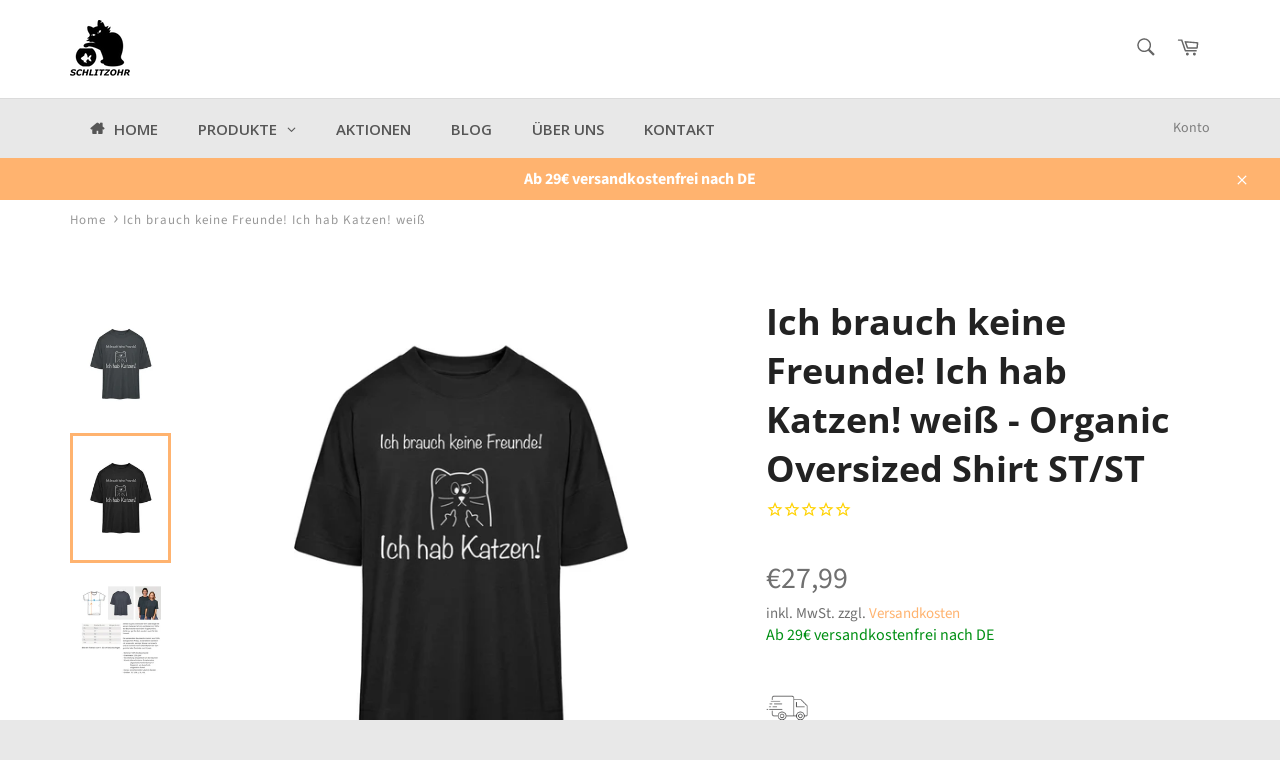

--- FILE ---
content_type: text/html; charset=utf-8
request_url: https://www.schlitzohr.de/products/ich-brauch-keine-freunde-ich-hab-katzen-weiss-organic-oversized-shirt-st-st
body_size: 88054
content:















<!doctype html>
<html class="no-js" lang="de">
<head>
  
  <!-- Google Tag Manager -->
<script>(function(w,d,s,l,i){w[l]=w[l]||[];w[l].push({'gtm.start':
new Date().getTime(),event:'gtm.js'});var f=d.getElementsByTagName(s)[0],
j=d.createElement(s),dl=l!='dataLayer'?'&l='+l:'';j.async=true;j.src=
'https://www.googletagmanager.com/gtm.js?id='+i+dl;f.parentNode.insertBefore(j,f);
})(window,document,'script','dataLayer','GTM-P9ZN7N5S');</script>
<!-- End Google Tag Manager -->

<!-- Google tag (gtag.js) -->
<script async src="https://www.googletagmanager.com/gtag/js?id=AW-16637584363">
</script>
<script>
  window.dataLayer = window.dataLayer || [];
  function gtag(){dataLayer.push(arguments);}
  gtag('js', new Date());

  gtag('config', 'AW-16637584363');
</script>
  
  
  
  
  
  
  
  <meta name="facebook-domain-verification" content="l6z4vy5662rfe3tjqv5g2e1o6kcv3y" />
  <meta name="google-site-verification" content="gGc62G2Ta2Z36XAHT759nzbtvmREAQPVfYcBx1z-DQs" />
  
  <meta name="p:domain_verify" content="8c067b56b83e6c120e485f5d7a7029d8"/>
  
  <meta charset="utf-8">
  <meta http-equiv="X-UA-Compatible" content="IE=edge,chrome=1">
  <meta name="viewport" content="width=device-width,initial-scale=1">
  <meta name="theme-color" content="#e8e8e8">
  
    <link rel="shortcut icon" href="//www.schlitzohr.de/cdn/shop/files/SCHLITZOHR_favicon_128x128_no_text_apricot_cafb529a-0500-41ec-98eb-68cc82792619_32x32.jpg?v=1720613668" type="image/png">
  
  <link rel="canonical" href="https://www.schlitzohr.de/products/ich-brauch-keine-freunde-ich-hab-katzen-weiss-organic-oversized-shirt-st-st">
  
  
<!-- Added by AVADA SEO Suite -->


<!-- /Added by AVADA SEO Suite -->
<title>
  Ich brauch keine Freunde! Ich hab Katzen! weiß | Übergrößen Unisex T-Shirt - www.schlitzohr.de &ndash; SCHLITZOHR
  </title>
  
    <meta name="description" content="Ich brauch keine Freunde! Ich hab Katzen! weiß | Übergrößen Unisex T-Shirt - In vielen Größen vorrätig ✓ Jetzt Übergrößen Unisex T-Shirt Ich brauch keine Freunde! Ich hab Katzen! weiß bei SCHLITZOHR online bestellen ✓ schneller Versand! ✓ günstige Preise! ✓">
  
  <!-- /snippets/social-meta-tags.liquid -->




<meta property="og:site_name" content="SCHLITZOHR">
<meta property="og:url" content="https://www.schlitzohr.de/products/ich-brauch-keine-freunde-ich-hab-katzen-weiss-organic-oversized-shirt-st-st">
<meta property="og:title" content="Ich brauch keine Freunde! Ich hab Katzen! weiß  - Organic Oversized Shirt ST/ST">
<meta property="og:type" content="product">
<meta property="og:description" content="Ich brauch keine Freunde! Ich hab Katzen! weiß | Übergrößen Unisex T-Shirt - In vielen Größen vorrätig ✓ Jetzt Übergrößen Unisex T-Shirt Ich brauch keine Freunde! Ich hab Katzen! weiß bei SCHLITZOHR online bestellen ✓ schneller Versand! ✓ günstige Preise! ✓">

  <meta property="og:price:amount" content="27,99">
  <meta property="og:price:currency" content="EUR">

<meta property="og:image" content="http://www.schlitzohr.de/cdn/shop/products/1VvJGGN3Wc9QkIBz_1200x1200.jpg?v=1670619679"><meta property="og:image" content="http://www.schlitzohr.de/cdn/shop/products/1VvJGGN3Wc9QkIBz_ed58f14d-2f86-4e59-8bc3-261d626d0e1a_1200x1200.jpg?v=1670619679"><meta property="og:image" content="http://www.schlitzohr.de/cdn/shop/products/1634219363rKLSZ_c0a7e606-dd58-4d91-aee4-dcfc56d7f576_1200x1200.jpg?v=1670619679">
<meta property="og:image:secure_url" content="https://www.schlitzohr.de/cdn/shop/products/1VvJGGN3Wc9QkIBz_1200x1200.jpg?v=1670619679"><meta property="og:image:secure_url" content="https://www.schlitzohr.de/cdn/shop/products/1VvJGGN3Wc9QkIBz_ed58f14d-2f86-4e59-8bc3-261d626d0e1a_1200x1200.jpg?v=1670619679"><meta property="og:image:secure_url" content="https://www.schlitzohr.de/cdn/shop/products/1634219363rKLSZ_c0a7e606-dd58-4d91-aee4-dcfc56d7f576_1200x1200.jpg?v=1670619679">


<meta name="twitter:card" content="summary_large_image">
<meta name="twitter:title" content="Ich brauch keine Freunde! Ich hab Katzen! weiß  - Organic Oversized Shirt ST/ST">
<meta name="twitter:description" content="Ich brauch keine Freunde! Ich hab Katzen! weiß | Übergrößen Unisex T-Shirt - In vielen Größen vorrätig ✓ Jetzt Übergrößen Unisex T-Shirt Ich brauch keine Freunde! Ich hab Katzen! weiß bei SCHLITZOHR online bestellen ✓ schneller Versand! ✓ günstige Preise! ✓">

  <script>
    document.documentElement.className = document.documentElement.className.replace('no-js', 'js');
  </script>
  <link href="//www.schlitzohr.de/cdn/shop/t/21/assets/theme.scss.css?v=77769169840284916931762167846" rel="stylesheet" type="text/css" media="all" />
  <script>
    window.theme = window.theme || {};
    theme.strings = {
      stockAvailable: "1 übrig",
      addToCart: "In den Warenkorb legen",
      soldOut: "Ausverkauft",
      unavailable: "Nicht verfügbar",
      noStockAvailable: "Der Artikel konnte nicht in deinen Warenkorb gelegt werden, da nicht genug Einheiten auf Lager sind.",
      willNotShipUntil: "Wird nach dem [date] versendet",
      willBeInStockAfter: "Wird ab dem [date] auf Lager sein",
      totalCartDiscount: "Du sparst [savings]",
      addressError: "Die Adresse kann nicht gefunden werden",
      addressNoResults: "Keine Ergebnisse für diese Adresse",
      addressQueryLimit: "Du hast die Google- API-Nutzungsgrenze überschritten. \nErwäge ein Upgrade auf \u003ca href=\"https:\/\/developers.google.com\/maps\/premium\/usage-limits\"\u003ePremium-Paket\u003c\/a\u003e um zu aktualisieren.",
      authError: "Es gab ein Problem bei der Authentifizierung deines Google Maps API Kontos.",
      slideNumber: "Folie [slide_number], aktuell"
    };
  </script>
  <script src="//www.schlitzohr.de/cdn/shop/t/21/assets/lazysizes.min.js?v=56045284683979784691595795473" async="async"></script>
  
  <script src="//www.schlitzohr.de/cdn/shop/t/21/assets/vendor.js?v=59352919779726365461595795479" defer="defer"></script>
  
    <script>
      window.theme = window.theme || {};
      theme.moneyFormat = "€{{amount_with_comma_separator}}";
    </script>
  
  <script src="//www.schlitzohr.de/cdn/shop/t/21/assets/theme.js?v=177328582897607342661595795478" defer="defer"></script>
  
  <script>window.performance && window.performance.mark && window.performance.mark('shopify.content_for_header.start');</script><meta name="google-site-verification" content="cOewAKCInBbx8od0CpirXY3tnNzAmFIsLGP2tpJL-I8">
<meta name="google-site-verification" content="ckspLGJuyx5aldQE9ex22ums9_F6rIAjVcbxVPtoCq4">
<meta id="shopify-digital-wallet" name="shopify-digital-wallet" content="/25570443361/digital_wallets/dialog">
<meta name="shopify-checkout-api-token" content="dbf94490d53a42b34e9c1c6e2ec92bc6">
<meta id="in-context-paypal-metadata" data-shop-id="25570443361" data-venmo-supported="false" data-environment="production" data-locale="de_DE" data-paypal-v4="true" data-currency="EUR">
<link rel="alternate" type="application/json+oembed" href="https://www.schlitzohr.de/products/ich-brauch-keine-freunde-ich-hab-katzen-weiss-organic-oversized-shirt-st-st.oembed">
<script async="async" src="/checkouts/internal/preloads.js?locale=de-DE"></script>
<link rel="preconnect" href="https://shop.app" crossorigin="anonymous">
<script async="async" src="https://shop.app/checkouts/internal/preloads.js?locale=de-DE&shop_id=25570443361" crossorigin="anonymous"></script>
<script id="apple-pay-shop-capabilities" type="application/json">{"shopId":25570443361,"countryCode":"DE","currencyCode":"EUR","merchantCapabilities":["supports3DS"],"merchantId":"gid:\/\/shopify\/Shop\/25570443361","merchantName":"SCHLITZOHR","requiredBillingContactFields":["postalAddress","email"],"requiredShippingContactFields":["postalAddress","email"],"shippingType":"shipping","supportedNetworks":["visa","maestro","masterCard","amex"],"total":{"type":"pending","label":"SCHLITZOHR","amount":"1.00"},"shopifyPaymentsEnabled":true,"supportsSubscriptions":true}</script>
<script id="shopify-features" type="application/json">{"accessToken":"dbf94490d53a42b34e9c1c6e2ec92bc6","betas":["rich-media-storefront-analytics"],"domain":"www.schlitzohr.de","predictiveSearch":true,"shopId":25570443361,"locale":"de"}</script>
<script>var Shopify = Shopify || {};
Shopify.shop = "schlitzohr-shop.myshopify.com";
Shopify.locale = "de";
Shopify.currency = {"active":"EUR","rate":"1.0"};
Shopify.country = "DE";
Shopify.theme = {"name":"Venture Backup 26.07.2020","id":83524812897,"schema_name":"Venture","schema_version":"9.4.0","theme_store_id":775,"role":"main"};
Shopify.theme.handle = "null";
Shopify.theme.style = {"id":null,"handle":null};
Shopify.cdnHost = "www.schlitzohr.de/cdn";
Shopify.routes = Shopify.routes || {};
Shopify.routes.root = "/";</script>
<script type="module">!function(o){(o.Shopify=o.Shopify||{}).modules=!0}(window);</script>
<script>!function(o){function n(){var o=[];function n(){o.push(Array.prototype.slice.apply(arguments))}return n.q=o,n}var t=o.Shopify=o.Shopify||{};t.loadFeatures=n(),t.autoloadFeatures=n()}(window);</script>
<script>
  window.ShopifyPay = window.ShopifyPay || {};
  window.ShopifyPay.apiHost = "shop.app\/pay";
  window.ShopifyPay.redirectState = null;
</script>
<script id="shop-js-analytics" type="application/json">{"pageType":"product"}</script>
<script defer="defer" async type="module" src="//www.schlitzohr.de/cdn/shopifycloud/shop-js/modules/v2/client.init-shop-cart-sync_BH0MO3MH.de.esm.js"></script>
<script defer="defer" async type="module" src="//www.schlitzohr.de/cdn/shopifycloud/shop-js/modules/v2/chunk.common_BErAfWaM.esm.js"></script>
<script defer="defer" async type="module" src="//www.schlitzohr.de/cdn/shopifycloud/shop-js/modules/v2/chunk.modal_DqzNaksh.esm.js"></script>
<script type="module">
  await import("//www.schlitzohr.de/cdn/shopifycloud/shop-js/modules/v2/client.init-shop-cart-sync_BH0MO3MH.de.esm.js");
await import("//www.schlitzohr.de/cdn/shopifycloud/shop-js/modules/v2/chunk.common_BErAfWaM.esm.js");
await import("//www.schlitzohr.de/cdn/shopifycloud/shop-js/modules/v2/chunk.modal_DqzNaksh.esm.js");

  window.Shopify.SignInWithShop?.initShopCartSync?.({"fedCMEnabled":true,"windoidEnabled":true});

</script>
<script>
  window.Shopify = window.Shopify || {};
  if (!window.Shopify.featureAssets) window.Shopify.featureAssets = {};
  window.Shopify.featureAssets['shop-js'] = {"shop-cart-sync":["modules/v2/client.shop-cart-sync__0cGp0nR.de.esm.js","modules/v2/chunk.common_BErAfWaM.esm.js","modules/v2/chunk.modal_DqzNaksh.esm.js"],"init-fed-cm":["modules/v2/client.init-fed-cm_CM6VDTst.de.esm.js","modules/v2/chunk.common_BErAfWaM.esm.js","modules/v2/chunk.modal_DqzNaksh.esm.js"],"init-shop-email-lookup-coordinator":["modules/v2/client.init-shop-email-lookup-coordinator_CBMbWck_.de.esm.js","modules/v2/chunk.common_BErAfWaM.esm.js","modules/v2/chunk.modal_DqzNaksh.esm.js"],"init-windoid":["modules/v2/client.init-windoid_BLu1c52k.de.esm.js","modules/v2/chunk.common_BErAfWaM.esm.js","modules/v2/chunk.modal_DqzNaksh.esm.js"],"shop-button":["modules/v2/client.shop-button_CA8sgLdC.de.esm.js","modules/v2/chunk.common_BErAfWaM.esm.js","modules/v2/chunk.modal_DqzNaksh.esm.js"],"shop-cash-offers":["modules/v2/client.shop-cash-offers_CtGlpQVP.de.esm.js","modules/v2/chunk.common_BErAfWaM.esm.js","modules/v2/chunk.modal_DqzNaksh.esm.js"],"shop-toast-manager":["modules/v2/client.shop-toast-manager_uf2EYvu_.de.esm.js","modules/v2/chunk.common_BErAfWaM.esm.js","modules/v2/chunk.modal_DqzNaksh.esm.js"],"init-shop-cart-sync":["modules/v2/client.init-shop-cart-sync_BH0MO3MH.de.esm.js","modules/v2/chunk.common_BErAfWaM.esm.js","modules/v2/chunk.modal_DqzNaksh.esm.js"],"init-customer-accounts-sign-up":["modules/v2/client.init-customer-accounts-sign-up_GYoAbbBa.de.esm.js","modules/v2/client.shop-login-button_BwiwRr-G.de.esm.js","modules/v2/chunk.common_BErAfWaM.esm.js","modules/v2/chunk.modal_DqzNaksh.esm.js"],"pay-button":["modules/v2/client.pay-button_Fn8OU5F0.de.esm.js","modules/v2/chunk.common_BErAfWaM.esm.js","modules/v2/chunk.modal_DqzNaksh.esm.js"],"init-customer-accounts":["modules/v2/client.init-customer-accounts_hH0NE_bx.de.esm.js","modules/v2/client.shop-login-button_BwiwRr-G.de.esm.js","modules/v2/chunk.common_BErAfWaM.esm.js","modules/v2/chunk.modal_DqzNaksh.esm.js"],"avatar":["modules/v2/client.avatar_BTnouDA3.de.esm.js"],"init-shop-for-new-customer-accounts":["modules/v2/client.init-shop-for-new-customer-accounts_iGaU0q4U.de.esm.js","modules/v2/client.shop-login-button_BwiwRr-G.de.esm.js","modules/v2/chunk.common_BErAfWaM.esm.js","modules/v2/chunk.modal_DqzNaksh.esm.js"],"shop-follow-button":["modules/v2/client.shop-follow-button_DfZt4rU7.de.esm.js","modules/v2/chunk.common_BErAfWaM.esm.js","modules/v2/chunk.modal_DqzNaksh.esm.js"],"checkout-modal":["modules/v2/client.checkout-modal_BkbVv7me.de.esm.js","modules/v2/chunk.common_BErAfWaM.esm.js","modules/v2/chunk.modal_DqzNaksh.esm.js"],"shop-login-button":["modules/v2/client.shop-login-button_BwiwRr-G.de.esm.js","modules/v2/chunk.common_BErAfWaM.esm.js","modules/v2/chunk.modal_DqzNaksh.esm.js"],"lead-capture":["modules/v2/client.lead-capture_uTCHmOe0.de.esm.js","modules/v2/chunk.common_BErAfWaM.esm.js","modules/v2/chunk.modal_DqzNaksh.esm.js"],"shop-login":["modules/v2/client.shop-login_DZ2U4X68.de.esm.js","modules/v2/chunk.common_BErAfWaM.esm.js","modules/v2/chunk.modal_DqzNaksh.esm.js"],"payment-terms":["modules/v2/client.payment-terms_ARjsA2tN.de.esm.js","modules/v2/chunk.common_BErAfWaM.esm.js","modules/v2/chunk.modal_DqzNaksh.esm.js"]};
</script>
<script>(function() {
  var isLoaded = false;
  function asyncLoad() {
    if (isLoaded) return;
    isLoaded = true;
    var urls = ["https:\/\/na.shgcdn3.com\/collector.js?shop=schlitzohr-shop.myshopify.com","https:\/\/cstt-app.herokuapp.com\/get_script\/ee861cce775511ea81e7925cbe096ac9.js?v=30491\u0026shop=schlitzohr-shop.myshopify.com","https:\/\/cdn1.stamped.io\/files\/widget.min.js?shop=schlitzohr-shop.myshopify.com","https:\/\/platform-api.sharethis.com\/js\/sharethis.js?shop=schlitzohr-shop.myshopify.com#property=60098eef1f464300110ba8e3\u0026product=inline-share-buttons\u0026ver=1649333957","\/\/cdn.shopify.com\/proxy\/75cc4e2604fe3871d5a256c91af40a838fa50dc97b3d02b9a2747bd134c82d61\/static.cdn.printful.com\/static\/js\/external\/shopify-product-customizer.js?v=0.28\u0026shop=schlitzohr-shop.myshopify.com\u0026sp-cache-control=cHVibGljLCBtYXgtYWdlPTkwMA"];
    for (var i = 0; i < urls.length; i++) {
      var s = document.createElement('script');
      s.type = 'text/javascript';
      s.async = true;
      s.src = urls[i];
      var x = document.getElementsByTagName('script')[0];
      x.parentNode.insertBefore(s, x);
    }
  };
  if(window.attachEvent) {
    window.attachEvent('onload', asyncLoad);
  } else {
    window.addEventListener('load', asyncLoad, false);
  }
})();</script>
<script id="__st">var __st={"a":25570443361,"offset":3600,"reqid":"bd0aaab3-45ab-418e-b867-1a797d73efb6-1769762507","pageurl":"www.schlitzohr.de\/products\/ich-brauch-keine-freunde-ich-hab-katzen-weiss-organic-oversized-shirt-st-st","u":"bb46c66844ca","p":"product","rtyp":"product","rid":8120530927884};</script>
<script>window.ShopifyPaypalV4VisibilityTracking = true;</script>
<script id="captcha-bootstrap">!function(){'use strict';const t='contact',e='account',n='new_comment',o=[[t,t],['blogs',n],['comments',n],[t,'customer']],c=[[e,'customer_login'],[e,'guest_login'],[e,'recover_customer_password'],[e,'create_customer']],r=t=>t.map((([t,e])=>`form[action*='/${t}']:not([data-nocaptcha='true']) input[name='form_type'][value='${e}']`)).join(','),a=t=>()=>t?[...document.querySelectorAll(t)].map((t=>t.form)):[];function s(){const t=[...o],e=r(t);return a(e)}const i='password',u='form_key',d=['recaptcha-v3-token','g-recaptcha-response','h-captcha-response',i],f=()=>{try{return window.sessionStorage}catch{return}},m='__shopify_v',_=t=>t.elements[u];function p(t,e,n=!1){try{const o=window.sessionStorage,c=JSON.parse(o.getItem(e)),{data:r}=function(t){const{data:e,action:n}=t;return t[m]||n?{data:e,action:n}:{data:t,action:n}}(c);for(const[e,n]of Object.entries(r))t.elements[e]&&(t.elements[e].value=n);n&&o.removeItem(e)}catch(o){console.error('form repopulation failed',{error:o})}}const l='form_type',E='cptcha';function T(t){t.dataset[E]=!0}const w=window,h=w.document,L='Shopify',v='ce_forms',y='captcha';let A=!1;((t,e)=>{const n=(g='f06e6c50-85a8-45c8-87d0-21a2b65856fe',I='https://cdn.shopify.com/shopifycloud/storefront-forms-hcaptcha/ce_storefront_forms_captcha_hcaptcha.v1.5.2.iife.js',D={infoText:'Durch hCaptcha geschützt',privacyText:'Datenschutz',termsText:'Allgemeine Geschäftsbedingungen'},(t,e,n)=>{const o=w[L][v],c=o.bindForm;if(c)return c(t,g,e,D).then(n);var r;o.q.push([[t,g,e,D],n]),r=I,A||(h.body.append(Object.assign(h.createElement('script'),{id:'captcha-provider',async:!0,src:r})),A=!0)});var g,I,D;w[L]=w[L]||{},w[L][v]=w[L][v]||{},w[L][v].q=[],w[L][y]=w[L][y]||{},w[L][y].protect=function(t,e){n(t,void 0,e),T(t)},Object.freeze(w[L][y]),function(t,e,n,w,h,L){const[v,y,A,g]=function(t,e,n){const i=e?o:[],u=t?c:[],d=[...i,...u],f=r(d),m=r(i),_=r(d.filter((([t,e])=>n.includes(e))));return[a(f),a(m),a(_),s()]}(w,h,L),I=t=>{const e=t.target;return e instanceof HTMLFormElement?e:e&&e.form},D=t=>v().includes(t);t.addEventListener('submit',(t=>{const e=I(t);if(!e)return;const n=D(e)&&!e.dataset.hcaptchaBound&&!e.dataset.recaptchaBound,o=_(e),c=g().includes(e)&&(!o||!o.value);(n||c)&&t.preventDefault(),c&&!n&&(function(t){try{if(!f())return;!function(t){const e=f();if(!e)return;const n=_(t);if(!n)return;const o=n.value;o&&e.removeItem(o)}(t);const e=Array.from(Array(32),(()=>Math.random().toString(36)[2])).join('');!function(t,e){_(t)||t.append(Object.assign(document.createElement('input'),{type:'hidden',name:u})),t.elements[u].value=e}(t,e),function(t,e){const n=f();if(!n)return;const o=[...t.querySelectorAll(`input[type='${i}']`)].map((({name:t})=>t)),c=[...d,...o],r={};for(const[a,s]of new FormData(t).entries())c.includes(a)||(r[a]=s);n.setItem(e,JSON.stringify({[m]:1,action:t.action,data:r}))}(t,e)}catch(e){console.error('failed to persist form',e)}}(e),e.submit())}));const S=(t,e)=>{t&&!t.dataset[E]&&(n(t,e.some((e=>e===t))),T(t))};for(const o of['focusin','change'])t.addEventListener(o,(t=>{const e=I(t);D(e)&&S(e,y())}));const B=e.get('form_key'),M=e.get(l),P=B&&M;t.addEventListener('DOMContentLoaded',(()=>{const t=y();if(P)for(const e of t)e.elements[l].value===M&&p(e,B);[...new Set([...A(),...v().filter((t=>'true'===t.dataset.shopifyCaptcha))])].forEach((e=>S(e,t)))}))}(h,new URLSearchParams(w.location.search),n,t,e,['guest_login'])})(!0,!0)}();</script>
<script integrity="sha256-4kQ18oKyAcykRKYeNunJcIwy7WH5gtpwJnB7kiuLZ1E=" data-source-attribution="shopify.loadfeatures" defer="defer" src="//www.schlitzohr.de/cdn/shopifycloud/storefront/assets/storefront/load_feature-a0a9edcb.js" crossorigin="anonymous"></script>
<script crossorigin="anonymous" defer="defer" src="//www.schlitzohr.de/cdn/shopifycloud/storefront/assets/shopify_pay/storefront-65b4c6d7.js?v=20250812"></script>
<script data-source-attribution="shopify.dynamic_checkout.dynamic.init">var Shopify=Shopify||{};Shopify.PaymentButton=Shopify.PaymentButton||{isStorefrontPortableWallets:!0,init:function(){window.Shopify.PaymentButton.init=function(){};var t=document.createElement("script");t.src="https://www.schlitzohr.de/cdn/shopifycloud/portable-wallets/latest/portable-wallets.de.js",t.type="module",document.head.appendChild(t)}};
</script>
<script data-source-attribution="shopify.dynamic_checkout.buyer_consent">
  function portableWalletsHideBuyerConsent(e){var t=document.getElementById("shopify-buyer-consent"),n=document.getElementById("shopify-subscription-policy-button");t&&n&&(t.classList.add("hidden"),t.setAttribute("aria-hidden","true"),n.removeEventListener("click",e))}function portableWalletsShowBuyerConsent(e){var t=document.getElementById("shopify-buyer-consent"),n=document.getElementById("shopify-subscription-policy-button");t&&n&&(t.classList.remove("hidden"),t.removeAttribute("aria-hidden"),n.addEventListener("click",e))}window.Shopify?.PaymentButton&&(window.Shopify.PaymentButton.hideBuyerConsent=portableWalletsHideBuyerConsent,window.Shopify.PaymentButton.showBuyerConsent=portableWalletsShowBuyerConsent);
</script>
<script>
  function portableWalletsCleanup(e){e&&e.src&&console.error("Failed to load portable wallets script "+e.src);var t=document.querySelectorAll("shopify-accelerated-checkout .shopify-payment-button__skeleton, shopify-accelerated-checkout-cart .wallet-cart-button__skeleton"),e=document.getElementById("shopify-buyer-consent");for(let e=0;e<t.length;e++)t[e].remove();e&&e.remove()}function portableWalletsNotLoadedAsModule(e){e instanceof ErrorEvent&&"string"==typeof e.message&&e.message.includes("import.meta")&&"string"==typeof e.filename&&e.filename.includes("portable-wallets")&&(window.removeEventListener("error",portableWalletsNotLoadedAsModule),window.Shopify.PaymentButton.failedToLoad=e,"loading"===document.readyState?document.addEventListener("DOMContentLoaded",window.Shopify.PaymentButton.init):window.Shopify.PaymentButton.init())}window.addEventListener("error",portableWalletsNotLoadedAsModule);
</script>

<script type="module" src="https://www.schlitzohr.de/cdn/shopifycloud/portable-wallets/latest/portable-wallets.de.js" onError="portableWalletsCleanup(this)" crossorigin="anonymous"></script>
<script nomodule>
  document.addEventListener("DOMContentLoaded", portableWalletsCleanup);
</script>

<link id="shopify-accelerated-checkout-styles" rel="stylesheet" media="screen" href="https://www.schlitzohr.de/cdn/shopifycloud/portable-wallets/latest/accelerated-checkout-backwards-compat.css" crossorigin="anonymous">
<style id="shopify-accelerated-checkout-cart">
        #shopify-buyer-consent {
  margin-top: 1em;
  display: inline-block;
  width: 100%;
}

#shopify-buyer-consent.hidden {
  display: none;
}

#shopify-subscription-policy-button {
  background: none;
  border: none;
  padding: 0;
  text-decoration: underline;
  font-size: inherit;
  cursor: pointer;
}

#shopify-subscription-policy-button::before {
  box-shadow: none;
}

      </style>

<script>window.performance && window.performance.mark && window.performance.mark('shopify.content_for_header.end');</script>
  





  <script type="text/javascript">
    
      window.__shgMoneyFormat = window.__shgMoneyFormat || {"AED":{"currency":"AED","currency_symbol":"د.إ","currency_symbol_location":"left","decimal_places":2,"decimal_separator":",","thousands_separator":"."},"AFN":{"currency":"AFN","currency_symbol":"؋","currency_symbol_location":"left","decimal_places":2,"decimal_separator":",","thousands_separator":"."},"ALL":{"currency":"ALL","currency_symbol":"L","currency_symbol_location":"left","decimal_places":2,"decimal_separator":",","thousands_separator":"."},"AMD":{"currency":"AMD","currency_symbol":"դր.","currency_symbol_location":"left","decimal_places":2,"decimal_separator":",","thousands_separator":"."},"ANG":{"currency":"ANG","currency_symbol":"ƒ","currency_symbol_location":"left","decimal_places":2,"decimal_separator":",","thousands_separator":"."},"AUD":{"currency":"AUD","currency_symbol":"$","currency_symbol_location":"left","decimal_places":2,"decimal_separator":",","thousands_separator":"."},"AWG":{"currency":"AWG","currency_symbol":"ƒ","currency_symbol_location":"left","decimal_places":2,"decimal_separator":",","thousands_separator":"."},"AZN":{"currency":"AZN","currency_symbol":"₼","currency_symbol_location":"left","decimal_places":2,"decimal_separator":",","thousands_separator":"."},"BAM":{"currency":"BAM","currency_symbol":"КМ","currency_symbol_location":"left","decimal_places":2,"decimal_separator":",","thousands_separator":"."},"BBD":{"currency":"BBD","currency_symbol":"$","currency_symbol_location":"left","decimal_places":2,"decimal_separator":",","thousands_separator":"."},"BDT":{"currency":"BDT","currency_symbol":"৳","currency_symbol_location":"left","decimal_places":2,"decimal_separator":",","thousands_separator":"."},"BIF":{"currency":"BIF","currency_symbol":"Fr","currency_symbol_location":"left","decimal_places":2,"decimal_separator":",","thousands_separator":"."},"BND":{"currency":"BND","currency_symbol":"$","currency_symbol_location":"left","decimal_places":2,"decimal_separator":",","thousands_separator":"."},"BOB":{"currency":"BOB","currency_symbol":"Bs.","currency_symbol_location":"left","decimal_places":2,"decimal_separator":",","thousands_separator":"."},"BSD":{"currency":"BSD","currency_symbol":"$","currency_symbol_location":"left","decimal_places":2,"decimal_separator":",","thousands_separator":"."},"BWP":{"currency":"BWP","currency_symbol":"P","currency_symbol_location":"left","decimal_places":2,"decimal_separator":",","thousands_separator":"."},"BZD":{"currency":"BZD","currency_symbol":"$","currency_symbol_location":"left","decimal_places":2,"decimal_separator":",","thousands_separator":"."},"CAD":{"currency":"CAD","currency_symbol":"$","currency_symbol_location":"left","decimal_places":2,"decimal_separator":",","thousands_separator":"."},"CDF":{"currency":"CDF","currency_symbol":"Fr","currency_symbol_location":"left","decimal_places":2,"decimal_separator":",","thousands_separator":"."},"CHF":{"currency":"CHF","currency_symbol":"CHF","currency_symbol_location":"left","decimal_places":2,"decimal_separator":",","thousands_separator":"."},"CNY":{"currency":"CNY","currency_symbol":"¥","currency_symbol_location":"left","decimal_places":2,"decimal_separator":",","thousands_separator":"."},"CRC":{"currency":"CRC","currency_symbol":"₡","currency_symbol_location":"left","decimal_places":2,"decimal_separator":",","thousands_separator":"."},"CVE":{"currency":"CVE","currency_symbol":"$","currency_symbol_location":"left","decimal_places":2,"decimal_separator":",","thousands_separator":"."},"CZK":{"currency":"CZK","currency_symbol":"Kč","currency_symbol_location":"left","decimal_places":2,"decimal_separator":",","thousands_separator":"."},"DJF":{"currency":"DJF","currency_symbol":"Fdj","currency_symbol_location":"left","decimal_places":2,"decimal_separator":",","thousands_separator":"."},"DKK":{"currency":"DKK","currency_symbol":"kr.","currency_symbol_location":"left","decimal_places":2,"decimal_separator":",","thousands_separator":"."},"DOP":{"currency":"DOP","currency_symbol":"$","currency_symbol_location":"left","decimal_places":2,"decimal_separator":",","thousands_separator":"."},"DZD":{"currency":"DZD","currency_symbol":"د.ج","currency_symbol_location":"left","decimal_places":2,"decimal_separator":",","thousands_separator":"."},"EGP":{"currency":"EGP","currency_symbol":"ج.م","currency_symbol_location":"left","decimal_places":2,"decimal_separator":",","thousands_separator":"."},"ETB":{"currency":"ETB","currency_symbol":"Br","currency_symbol_location":"left","decimal_places":2,"decimal_separator":",","thousands_separator":"."},"EUR":{"currency":"EUR","currency_symbol":"€","currency_symbol_location":"left","decimal_places":2,"decimal_separator":",","thousands_separator":"."},"FJD":{"currency":"FJD","currency_symbol":"$","currency_symbol_location":"left","decimal_places":2,"decimal_separator":",","thousands_separator":"."},"FKP":{"currency":"FKP","currency_symbol":"£","currency_symbol_location":"left","decimal_places":2,"decimal_separator":",","thousands_separator":"."},"GBP":{"currency":"GBP","currency_symbol":"£","currency_symbol_location":"left","decimal_places":2,"decimal_separator":",","thousands_separator":"."},"GMD":{"currency":"GMD","currency_symbol":"D","currency_symbol_location":"left","decimal_places":2,"decimal_separator":",","thousands_separator":"."},"GNF":{"currency":"GNF","currency_symbol":"Fr","currency_symbol_location":"left","decimal_places":2,"decimal_separator":",","thousands_separator":"."},"GTQ":{"currency":"GTQ","currency_symbol":"Q","currency_symbol_location":"left","decimal_places":2,"decimal_separator":",","thousands_separator":"."},"GYD":{"currency":"GYD","currency_symbol":"$","currency_symbol_location":"left","decimal_places":2,"decimal_separator":",","thousands_separator":"."},"HKD":{"currency":"HKD","currency_symbol":"$","currency_symbol_location":"left","decimal_places":2,"decimal_separator":",","thousands_separator":"."},"HNL":{"currency":"HNL","currency_symbol":"L","currency_symbol_location":"left","decimal_places":2,"decimal_separator":",","thousands_separator":"."},"HUF":{"currency":"HUF","currency_symbol":"Ft","currency_symbol_location":"left","decimal_places":2,"decimal_separator":",","thousands_separator":"."},"IDR":{"currency":"IDR","currency_symbol":"Rp","currency_symbol_location":"left","decimal_places":2,"decimal_separator":",","thousands_separator":"."},"ILS":{"currency":"ILS","currency_symbol":"₪","currency_symbol_location":"left","decimal_places":2,"decimal_separator":",","thousands_separator":"."},"INR":{"currency":"INR","currency_symbol":"₹","currency_symbol_location":"left","decimal_places":2,"decimal_separator":",","thousands_separator":"."},"ISK":{"currency":"ISK","currency_symbol":"kr.","currency_symbol_location":"left","decimal_places":2,"decimal_separator":",","thousands_separator":"."},"JMD":{"currency":"JMD","currency_symbol":"$","currency_symbol_location":"left","decimal_places":2,"decimal_separator":",","thousands_separator":"."},"JPY":{"currency":"JPY","currency_symbol":"¥","currency_symbol_location":"left","decimal_places":2,"decimal_separator":",","thousands_separator":"."},"KES":{"currency":"KES","currency_symbol":"KSh","currency_symbol_location":"left","decimal_places":2,"decimal_separator":",","thousands_separator":"."},"KGS":{"currency":"KGS","currency_symbol":"som","currency_symbol_location":"left","decimal_places":2,"decimal_separator":",","thousands_separator":"."},"KHR":{"currency":"KHR","currency_symbol":"៛","currency_symbol_location":"left","decimal_places":2,"decimal_separator":",","thousands_separator":"."},"KMF":{"currency":"KMF","currency_symbol":"Fr","currency_symbol_location":"left","decimal_places":2,"decimal_separator":",","thousands_separator":"."},"KRW":{"currency":"KRW","currency_symbol":"₩","currency_symbol_location":"left","decimal_places":2,"decimal_separator":",","thousands_separator":"."},"KYD":{"currency":"KYD","currency_symbol":"$","currency_symbol_location":"left","decimal_places":2,"decimal_separator":",","thousands_separator":"."},"KZT":{"currency":"KZT","currency_symbol":"₸","currency_symbol_location":"left","decimal_places":2,"decimal_separator":",","thousands_separator":"."},"LAK":{"currency":"LAK","currency_symbol":"₭","currency_symbol_location":"left","decimal_places":2,"decimal_separator":",","thousands_separator":"."},"LBP":{"currency":"LBP","currency_symbol":"ل.ل","currency_symbol_location":"left","decimal_places":2,"decimal_separator":",","thousands_separator":"."},"LKR":{"currency":"LKR","currency_symbol":"₨","currency_symbol_location":"left","decimal_places":2,"decimal_separator":",","thousands_separator":"."},"MAD":{"currency":"MAD","currency_symbol":"د.م.","currency_symbol_location":"left","decimal_places":2,"decimal_separator":",","thousands_separator":"."},"MDL":{"currency":"MDL","currency_symbol":"L","currency_symbol_location":"left","decimal_places":2,"decimal_separator":",","thousands_separator":"."},"MKD":{"currency":"MKD","currency_symbol":"ден","currency_symbol_location":"left","decimal_places":2,"decimal_separator":",","thousands_separator":"."},"MMK":{"currency":"MMK","currency_symbol":"K","currency_symbol_location":"left","decimal_places":2,"decimal_separator":",","thousands_separator":"."},"MNT":{"currency":"MNT","currency_symbol":"₮","currency_symbol_location":"left","decimal_places":2,"decimal_separator":",","thousands_separator":"."},"MOP":{"currency":"MOP","currency_symbol":"P","currency_symbol_location":"left","decimal_places":2,"decimal_separator":",","thousands_separator":"."},"MUR":{"currency":"MUR","currency_symbol":"₨","currency_symbol_location":"left","decimal_places":2,"decimal_separator":",","thousands_separator":"."},"MVR":{"currency":"MVR","currency_symbol":"MVR","currency_symbol_location":"left","decimal_places":2,"decimal_separator":",","thousands_separator":"."},"MWK":{"currency":"MWK","currency_symbol":"MK","currency_symbol_location":"left","decimal_places":2,"decimal_separator":",","thousands_separator":"."},"MYR":{"currency":"MYR","currency_symbol":"RM","currency_symbol_location":"left","decimal_places":2,"decimal_separator":",","thousands_separator":"."},"NGN":{"currency":"NGN","currency_symbol":"₦","currency_symbol_location":"left","decimal_places":2,"decimal_separator":",","thousands_separator":"."},"NIO":{"currency":"NIO","currency_symbol":"C$","currency_symbol_location":"left","decimal_places":2,"decimal_separator":",","thousands_separator":"."},"NPR":{"currency":"NPR","currency_symbol":"Rs.","currency_symbol_location":"left","decimal_places":2,"decimal_separator":",","thousands_separator":"."},"NZD":{"currency":"NZD","currency_symbol":"$","currency_symbol_location":"left","decimal_places":2,"decimal_separator":",","thousands_separator":"."},"PEN":{"currency":"PEN","currency_symbol":"S/","currency_symbol_location":"left","decimal_places":2,"decimal_separator":",","thousands_separator":"."},"PGK":{"currency":"PGK","currency_symbol":"K","currency_symbol_location":"left","decimal_places":2,"decimal_separator":",","thousands_separator":"."},"PHP":{"currency":"PHP","currency_symbol":"₱","currency_symbol_location":"left","decimal_places":2,"decimal_separator":",","thousands_separator":"."},"PKR":{"currency":"PKR","currency_symbol":"₨","currency_symbol_location":"left","decimal_places":2,"decimal_separator":",","thousands_separator":"."},"PLN":{"currency":"PLN","currency_symbol":"zł","currency_symbol_location":"left","decimal_places":2,"decimal_separator":",","thousands_separator":"."},"PYG":{"currency":"PYG","currency_symbol":"₲","currency_symbol_location":"left","decimal_places":2,"decimal_separator":",","thousands_separator":"."},"QAR":{"currency":"QAR","currency_symbol":"ر.ق","currency_symbol_location":"left","decimal_places":2,"decimal_separator":",","thousands_separator":"."},"RON":{"currency":"RON","currency_symbol":"Lei","currency_symbol_location":"left","decimal_places":2,"decimal_separator":",","thousands_separator":"."},"RSD":{"currency":"RSD","currency_symbol":"РСД","currency_symbol_location":"left","decimal_places":2,"decimal_separator":",","thousands_separator":"."},"RWF":{"currency":"RWF","currency_symbol":"FRw","currency_symbol_location":"left","decimal_places":2,"decimal_separator":",","thousands_separator":"."},"SAR":{"currency":"SAR","currency_symbol":"ر.س","currency_symbol_location":"left","decimal_places":2,"decimal_separator":",","thousands_separator":"."},"SBD":{"currency":"SBD","currency_symbol":"$","currency_symbol_location":"left","decimal_places":2,"decimal_separator":",","thousands_separator":"."},"SEK":{"currency":"SEK","currency_symbol":"kr","currency_symbol_location":"left","decimal_places":2,"decimal_separator":",","thousands_separator":"."},"SGD":{"currency":"SGD","currency_symbol":"$","currency_symbol_location":"left","decimal_places":2,"decimal_separator":",","thousands_separator":"."},"SHP":{"currency":"SHP","currency_symbol":"£","currency_symbol_location":"left","decimal_places":2,"decimal_separator":",","thousands_separator":"."},"SLL":{"currency":"SLL","currency_symbol":"Le","currency_symbol_location":"left","decimal_places":2,"decimal_separator":",","thousands_separator":"."},"STD":{"currency":"STD","currency_symbol":"Db","currency_symbol_location":"left","decimal_places":2,"decimal_separator":",","thousands_separator":"."},"THB":{"currency":"THB","currency_symbol":"฿","currency_symbol_location":"left","decimal_places":2,"decimal_separator":",","thousands_separator":"."},"TJS":{"currency":"TJS","currency_symbol":"ЅМ","currency_symbol_location":"left","decimal_places":2,"decimal_separator":",","thousands_separator":"."},"TOP":{"currency":"TOP","currency_symbol":"T$","currency_symbol_location":"left","decimal_places":2,"decimal_separator":",","thousands_separator":"."},"TTD":{"currency":"TTD","currency_symbol":"$","currency_symbol_location":"left","decimal_places":2,"decimal_separator":",","thousands_separator":"."},"TWD":{"currency":"TWD","currency_symbol":"$","currency_symbol_location":"left","decimal_places":2,"decimal_separator":",","thousands_separator":"."},"TZS":{"currency":"TZS","currency_symbol":"Sh","currency_symbol_location":"left","decimal_places":2,"decimal_separator":",","thousands_separator":"."},"UAH":{"currency":"UAH","currency_symbol":"₴","currency_symbol_location":"left","decimal_places":2,"decimal_separator":",","thousands_separator":"."},"UGX":{"currency":"UGX","currency_symbol":"USh","currency_symbol_location":"left","decimal_places":2,"decimal_separator":",","thousands_separator":"."},"USD":{"currency":"USD","currency_symbol":"$","currency_symbol_location":"left","decimal_places":2,"decimal_separator":",","thousands_separator":"."},"UYU":{"currency":"UYU","currency_symbol":"$U","currency_symbol_location":"left","decimal_places":2,"decimal_separator":",","thousands_separator":"."},"UZS":{"currency":"UZS","currency_symbol":"so'm","currency_symbol_location":"left","decimal_places":2,"decimal_separator":",","thousands_separator":"."},"VND":{"currency":"VND","currency_symbol":"₫","currency_symbol_location":"left","decimal_places":2,"decimal_separator":",","thousands_separator":"."},"VUV":{"currency":"VUV","currency_symbol":"Vt","currency_symbol_location":"left","decimal_places":2,"decimal_separator":",","thousands_separator":"."},"WST":{"currency":"WST","currency_symbol":"T","currency_symbol_location":"left","decimal_places":2,"decimal_separator":",","thousands_separator":"."},"XAF":{"currency":"XAF","currency_symbol":"CFA","currency_symbol_location":"left","decimal_places":2,"decimal_separator":",","thousands_separator":"."},"XCD":{"currency":"XCD","currency_symbol":"$","currency_symbol_location":"left","decimal_places":2,"decimal_separator":",","thousands_separator":"."},"XOF":{"currency":"XOF","currency_symbol":"Fr","currency_symbol_location":"left","decimal_places":2,"decimal_separator":",","thousands_separator":"."},"XPF":{"currency":"XPF","currency_symbol":"Fr","currency_symbol_location":"left","decimal_places":2,"decimal_separator":",","thousands_separator":"."},"YER":{"currency":"YER","currency_symbol":"﷼","currency_symbol_location":"left","decimal_places":2,"decimal_separator":",","thousands_separator":"."}};
    
    window.__shgCurrentCurrencyCode = window.__shgCurrentCurrencyCode || {
      currency: "EUR",
      currency_symbol: "€",
      decimal_separator: ".",
      thousands_separator: ",",
      decimal_places: 2,
      currency_symbol_location: "left"
    };
  </script>



<!-- BeginShopPopAddon --><script>  Shopify.shopPopSettings = {"proof_enabled":false,"proof_show_add_to_cart":true,"proof_mobile_enabled":true,"proof_mobile_position":"Bottom","proof_desktop_position":"Bottom Left","proof_show_on_product_page":true,"proof_hide_notification_after":30,"proof_display_time":6,"proof_interval_time":5,"proof_order_random":false,"proof_fetch_count":30,"proof_cycle":true,"proof_anonymize":true,"proof_anonymize_text":null,"proof_hours_before_obscure":48,"proof_sequential":true,"proof_top":10,"proof_left":10,"proof_right":10,"proof_bottom":10,"proof_background_color":"#FFFFFF","proof_font_color":"#000000","proof_custom_css":null,"proof_border_radius":40,"proof_first_interval_time":1,"proof_locale":null};</script><!-- EndShopPopAddon -->
<link rel="stylesheet" href="//www.schlitzohr.de/cdn/shop/t/21/assets/sca-pp.css?v=26248894406678077071595795477">
 <script>
  
  SCAPPShop = {};
    
  </script>
<script src="//www.schlitzohr.de/cdn/shop/t/21/assets/sca-pp-initial.js?v=44055980046105472121595795477" type="text/javascript"></script>
   
      <link href="//www.schlitzohr.de/cdn/shop/t/21/assets/paymentfont.scss.css?v=21082476571350620641762167845" rel="stylesheet" type="text/css" media="all" />
    
  <link href="//www.schlitzohr.de/cdn/shop/t/21/assets/custom-css-shopify.css?v=22437261607001612931595795469" rel="stylesheet" type="text/css" media="all" />
  
  

<script type="text/javascript">
  
    window.SHG_CUSTOMER = null;
  
</script>







<!-- BEGIN app block: shopify://apps/complianz-gdpr-cookie-consent/blocks/bc-block/e49729f0-d37d-4e24-ac65-e0e2f472ac27 -->

    
    
<link id='complianz-css' rel="stylesheet" href=https://cdn.shopify.com/extensions/019c040e-03b8-731c-ab77-232f75008d84/gdpr-legal-cookie-77/assets/complainz.css media="print" onload="this.media='all'">
    <style>
        #iubenda-iframe.iubenda-iframe-branded > div.purposes-header,
        #iubenda-iframe.iubenda-iframe-branded > div.iub-cmp-header,
        #purposes-container > div.purposes-header,
        #iubenda-cs-banner .iubenda-cs-brand {
            background-color: #ffffff !important;
            color: #363636!important;
        }
        #iubenda-iframe.iubenda-iframe-branded .purposes-header .iub-btn-cp ,
        #iubenda-iframe.iubenda-iframe-branded .purposes-header .iub-btn-cp:hover,
        #iubenda-iframe.iubenda-iframe-branded .purposes-header .iub-btn-back:hover  {
            background-color: #ffffff !important;
            opacity: 1 !important;
        }
        #iubenda-cs-banner .iub-toggle .iub-toggle-label {
            color: #ffffff!important;
        }
        #iubenda-iframe.iubenda-iframe-branded .purposes-header .iub-btn-cp:hover,
        #iubenda-iframe.iubenda-iframe-branded .purposes-header .iub-btn-back:hover {
            background-color: #363636!important;
            color: #ffffff!important;
        }
        #iubenda-cs-banner #iubenda-cs-title {
            font-size: 14px !important;
        }
        #iubenda-cs-banner .iubenda-cs-content,
        #iubenda-cs-title,
        .iub-toggle-checkbox.granular-control-checkbox span {
            background-color: #ffffff !important;
            color: #363636 !important;
            font-size: 14px !important;
        }
        #iubenda-cs-banner .iubenda-cs-close-btn {
            font-size: 14px !important;
            background-color: #ffffff !important;
        }
        #iubenda-cs-banner .iubenda-cs-opt-group {
            color: #ffffff !important;
        }
        #iubenda-cs-banner .iubenda-cs-opt-group button,
        .iubenda-alert button.iubenda-button-cancel {
            background-color: #ffb36f!important;
            color: #ffffff!important;
        }
        #iubenda-cs-banner .iubenda-cs-opt-group button.iubenda-cs-accept-btn,
        #iubenda-cs-banner .iubenda-cs-opt-group button.iubenda-cs-btn-primary,
        .iubenda-alert button.iubenda-button-confirm {
            background-color: #ffb36f !important;
            color: #ffffff !important;
        }
        #iubenda-cs-banner .iubenda-cs-opt-group button.iubenda-cs-reject-btn {
            background-color: #ffb36f!important;
            color: #ffffff!important;
        }

        #iubenda-cs-banner .iubenda-banner-content button {
            cursor: pointer !important;
            color: currentColor !important;
            text-decoration: underline !important;
            border: none !important;
            background-color: transparent !important;
            font-size: 100% !important;
            padding: 0 !important;
        }

        #iubenda-cs-banner .iubenda-cs-opt-group button {
            border-radius: 4px !important;
            padding-block: 10px !important;
        }
        @media (min-width: 640px) {
            #iubenda-cs-banner.iubenda-cs-default-floating:not(.iubenda-cs-top):not(.iubenda-cs-center) .iubenda-cs-container, #iubenda-cs-banner.iubenda-cs-default-floating:not(.iubenda-cs-bottom):not(.iubenda-cs-center) .iubenda-cs-container, #iubenda-cs-banner.iubenda-cs-default-floating.iubenda-cs-center:not(.iubenda-cs-top):not(.iubenda-cs-bottom) .iubenda-cs-container {
                width: 560px !important;
            }
            #iubenda-cs-banner.iubenda-cs-default-floating:not(.iubenda-cs-top):not(.iubenda-cs-center) .iubenda-cs-opt-group, #iubenda-cs-banner.iubenda-cs-default-floating:not(.iubenda-cs-bottom):not(.iubenda-cs-center) .iubenda-cs-opt-group, #iubenda-cs-banner.iubenda-cs-default-floating.iubenda-cs-center:not(.iubenda-cs-top):not(.iubenda-cs-bottom) .iubenda-cs-opt-group {
                flex-direction: row !important;
            }
            #iubenda-cs-banner .iubenda-cs-opt-group button:not(:last-of-type),
            #iubenda-cs-banner .iubenda-cs-opt-group button {
                margin-right: 4px !important;
            }
            #iubenda-cs-banner .iubenda-cs-container .iubenda-cs-brand {
                position: absolute !important;
                inset-block-start: 6px;
            }
        }
        #iubenda-cs-banner.iubenda-cs-default-floating:not(.iubenda-cs-top):not(.iubenda-cs-center) .iubenda-cs-opt-group > div, #iubenda-cs-banner.iubenda-cs-default-floating:not(.iubenda-cs-bottom):not(.iubenda-cs-center) .iubenda-cs-opt-group > div, #iubenda-cs-banner.iubenda-cs-default-floating.iubenda-cs-center:not(.iubenda-cs-top):not(.iubenda-cs-bottom) .iubenda-cs-opt-group > div {
            flex-direction: row-reverse;
            width: 100% !important;
        }

        .iubenda-cs-brand-badge-outer, .iubenda-cs-brand-badge, #iubenda-cs-banner.iubenda-cs-default-floating.iubenda-cs-bottom .iubenda-cs-brand-badge-outer,
        #iubenda-cs-banner.iubenda-cs-default.iubenda-cs-bottom .iubenda-cs-brand-badge-outer,
        #iubenda-cs-banner.iubenda-cs-default:not(.iubenda-cs-left) .iubenda-cs-brand-badge-outer,
        #iubenda-cs-banner.iubenda-cs-default-floating:not(.iubenda-cs-left) .iubenda-cs-brand-badge-outer {
            display: none !important
        }

        #iubenda-cs-banner:not(.iubenda-cs-top):not(.iubenda-cs-bottom) .iubenda-cs-container.iubenda-cs-themed {
            flex-direction: row !important;
        }

        #iubenda-cs-banner #iubenda-cs-title,
        #iubenda-cs-banner #iubenda-cs-custom-title {
            justify-self: center !important;
            font-size: 14px !important;
            font-family: -apple-system,sans-serif !important;
            margin-inline: auto !important;
            width: 55% !important;
            text-align: center;
            font-weight: 600;
            visibility: unset;
        }

        @media (max-width: 640px) {
            #iubenda-cs-banner #iubenda-cs-title,
            #iubenda-cs-banner #iubenda-cs-custom-title {
                display: block;
            }
        }

        #iubenda-cs-banner .iubenda-cs-brand img {
            max-width: 110px !important;
            min-height: 32px !important;
        }
        #iubenda-cs-banner .iubenda-cs-container .iubenda-cs-brand {
            background: none !important;
            padding: 0px !important;
            margin-block-start:10px !important;
            margin-inline-start:16px !important;
        }

        #iubenda-cs-banner .iubenda-cs-opt-group button {
            padding-inline: 4px !important;
        }

    </style>
    
    
    
    

    <script type="text/javascript">
        function loadScript(src) {
            return new Promise((resolve, reject) => {
                const s = document.createElement("script");
                s.src = src;
                s.charset = "UTF-8";
                s.onload = resolve;
                s.onerror = reject;
                document.head.appendChild(s);
            });
        }

        function filterGoogleConsentModeURLs(domainsArray) {
            const googleConsentModeComplianzURls = [
                // 197, # Google Tag Manager:
                {"domain":"s.www.googletagmanager.com", "path":""},
                {"domain":"www.tagmanager.google.com", "path":""},
                {"domain":"www.googletagmanager.com", "path":""},
                {"domain":"googletagmanager.com", "path":""},
                {"domain":"tagassistant.google.com", "path":""},
                {"domain":"tagmanager.google.com", "path":""},

                // 2110, # Google Analytics 4:
                {"domain":"www.analytics.google.com", "path":""},
                {"domain":"www.google-analytics.com", "path":""},
                {"domain":"ssl.google-analytics.com", "path":""},
                {"domain":"google-analytics.com", "path":""},
                {"domain":"analytics.google.com", "path":""},
                {"domain":"region1.google-analytics.com", "path":""},
                {"domain":"region1.analytics.google.com", "path":""},
                {"domain":"*.google-analytics.com", "path":""},
                {"domain":"www.googletagmanager.com", "path":"/gtag/js?id=G"},
                {"domain":"googletagmanager.com", "path":"/gtag/js?id=UA"},
                {"domain":"www.googletagmanager.com", "path":"/gtag/js?id=UA"},
                {"domain":"googletagmanager.com", "path":"/gtag/js?id=G"},

                // 177, # Google Ads conversion tracking:
                {"domain":"googlesyndication.com", "path":""},
                {"domain":"media.admob.com", "path":""},
                {"domain":"gmodules.com", "path":""},
                {"domain":"ad.ytsa.net", "path":""},
                {"domain":"dartmotif.net", "path":""},
                {"domain":"dmtry.com", "path":""},
                {"domain":"go.channelintelligence.com", "path":""},
                {"domain":"googleusercontent.com", "path":""},
                {"domain":"googlevideo.com", "path":""},
                {"domain":"gvt1.com", "path":""},
                {"domain":"links.channelintelligence.com", "path":""},
                {"domain":"obrasilinteirojoga.com.br", "path":""},
                {"domain":"pcdn.tcgmsrv.net", "path":""},
                {"domain":"rdr.tag.channelintelligence.com", "path":""},
                {"domain":"static.googleadsserving.cn", "path":""},
                {"domain":"studioapi.doubleclick.com", "path":""},
                {"domain":"teracent.net", "path":""},
                {"domain":"ttwbs.channelintelligence.com", "path":""},
                {"domain":"wtb.channelintelligence.com", "path":""},
                {"domain":"youknowbest.com", "path":""},
                {"domain":"doubleclick.net", "path":""},
                {"domain":"redirector.gvt1.com", "path":""},

                //116, # Google Ads Remarketing
                {"domain":"googlesyndication.com", "path":""},
                {"domain":"media.admob.com", "path":""},
                {"domain":"gmodules.com", "path":""},
                {"domain":"ad.ytsa.net", "path":""},
                {"domain":"dartmotif.net", "path":""},
                {"domain":"dmtry.com", "path":""},
                {"domain":"go.channelintelligence.com", "path":""},
                {"domain":"googleusercontent.com", "path":""},
                {"domain":"googlevideo.com", "path":""},
                {"domain":"gvt1.com", "path":""},
                {"domain":"links.channelintelligence.com", "path":""},
                {"domain":"obrasilinteirojoga.com.br", "path":""},
                {"domain":"pcdn.tcgmsrv.net", "path":""},
                {"domain":"rdr.tag.channelintelligence.com", "path":""},
                {"domain":"static.googleadsserving.cn", "path":""},
                {"domain":"studioapi.doubleclick.com", "path":""},
                {"domain":"teracent.net", "path":""},
                {"domain":"ttwbs.channelintelligence.com", "path":""},
                {"domain":"wtb.channelintelligence.com", "path":""},
                {"domain":"youknowbest.com", "path":""},
                {"domain":"doubleclick.net", "path":""},
                {"domain":"redirector.gvt1.com", "path":""}
            ];

            if (!Array.isArray(domainsArray)) { 
                return [];
            }

            const blockedPairs = new Map();
            for (const rule of googleConsentModeComplianzURls) {
                if (!blockedPairs.has(rule.domain)) {
                    blockedPairs.set(rule.domain, new Set());
                }
                blockedPairs.get(rule.domain).add(rule.path);
            }

            return domainsArray.filter(item => {
                const paths = blockedPairs.get(item.d);
                return !(paths && paths.has(item.p));
            });
        }

        function setupAutoblockingByDomain() {
            // autoblocking by domain
            const autoblockByDomainArray = [];
            const prefixID = '10000' // to not get mixed with real metis ids
            let cmpBlockerDomains = []
            let cmpCmplcVendorsPurposes = {}
            let counter = 1
            for (const object of autoblockByDomainArray) {
                cmpBlockerDomains.push({
                    d: object.d,
                    p: object.path,
                    v: prefixID + counter,
                });
                counter++;
            }
            
            counter = 1
            for (const object of autoblockByDomainArray) {
                cmpCmplcVendorsPurposes[prefixID + counter] = object?.p ?? '1';
                counter++;
            }

            Object.defineProperty(window, "cmp_iub_vendors_purposes", {
                get() {
                    return cmpCmplcVendorsPurposes;
                },
                set(value) {
                    cmpCmplcVendorsPurposes = { ...cmpCmplcVendorsPurposes, ...value };
                }
            });
            const basicGmc = false;


            Object.defineProperty(window, "cmp_importblockerdomains", {
                get() {
                    if (basicGmc) {
                        return filterGoogleConsentModeURLs(cmpBlockerDomains);
                    }
                    return cmpBlockerDomains;
                },
                set(value) {
                    cmpBlockerDomains = [ ...cmpBlockerDomains, ...value ];
                }
            });
        }

        function enforceRejectionRecovery() {
            const base = (window._iub = window._iub || {});
            const featuresHolder = {};

            function lockFlagOn(holder) {
                const desc = Object.getOwnPropertyDescriptor(holder, 'rejection_recovery');
                if (!desc) {
                    Object.defineProperty(holder, 'rejection_recovery', {
                        get() { return true; },
                        set(_) { /* ignore */ },
                        enumerable: true,
                        configurable: false
                    });
                }
                return holder;
            }

            Object.defineProperty(base, 'csFeatures', {
                configurable: false,
                enumerable: true,
                get() {
                    return featuresHolder;
                },
                set(obj) {
                    if (obj && typeof obj === 'object') {
                        Object.keys(obj).forEach(k => {
                            if (k !== 'rejection_recovery') {
                                featuresHolder[k] = obj[k];
                            }
                        });
                    }
                    // we lock it, it won't try to redefine
                    lockFlagOn(featuresHolder);
                }
            });

            // Ensure an object is exposed even if read early
            if (!('csFeatures' in base)) {
                base.csFeatures = {};
            } else {
                // If someone already set it synchronously, merge and lock now.
                base.csFeatures = base.csFeatures;
            }
        }

        function splitDomains(joinedString) {
            if (!joinedString) {
                return []; // empty string -> empty array
            }
            return joinedString.split(";");
        }

        function setupWhitelist() {
            // Whitelist by domain:
            const whitelistString = "";
            const whitelist_array = [...splitDomains(whitelistString)];
            if (Array.isArray(window?.cmp_block_ignoredomains)) {
                window.cmp_block_ignoredomains = [...whitelist_array, ...window.cmp_block_ignoredomains];
            }
        }

        async function initIubenda() {
            const currentCsConfiguration = {"siteId":4146702,"cookiePolicyIds":{"de":15695616},"banner":{"acceptButtonDisplay":true,"rejectButtonDisplay":true,"customizeButtonDisplay":true,"position":"float-center","backgroundOverlay":false,"fontSize":"14px","content":"","acceptButtonCaption":"","rejectButtonCaption":"","customizeButtonCaption":"","backgroundColor":"#ffffff","textColor":"#363636","acceptButtonColor":"#ffb36f","acceptButtonCaptionColor":"#ffffff","rejectButtonColor":"#ffb36f","rejectButtonCaptionColor":"#ffffff","customizeButtonColor":"#ffb36f","customizeButtonCaptionColor":"#ffffff","logo":"data:image\/png;base64,iVBORw0KGgoAAAANSUhEUgAAAfQAAAH0CAYAAADL1t+KAAAAAXNSR0IArs4c6QAAIABJREFUeF7snQeYHEeZ\/t\/unrg576y0yrZkZdnYxjbJJgeTMUewbHNg4uGDOzD2cRwGDkwOfx8YDBiwdCSbZDhyTs7Gig7K0kZtjhO7+z9fdY+0u9qVZtPsTM9bzyMkrO4Kv6rV21X1BQ0sJEACJEACJEACBU9AK\/[base64]\/lBIADADoBtANoBTBS2MNj70mABLIlQEHPlhSfI4H8IxB0Rbv2NF37CYAvAHgEQF\/+DYE9IgESmCsCFPS5Isl6SCD3BL4J4OppNPt7AFekd\/S903iHj5IACRQIAQp6gUwUu0kCEwhsdnfd0wVjAjgG4FIAR6b7Mp8nARLIXwIU9PydG\/aMBE5HQHbbl80CkQj7zwC8GcDxWdTDV0mABPKEAAU9TyaC3SCBaRBY6Rq\/TeOVKR8VMX8PgG1zURnrIAESWDgCFPSFY8+WSWCmBF4D4DszfXmK976cto5\/2xzXyepIgARySICCnkPYbIoE5ojA19L34G+co7qkGnFtu3YePhLmsIusigRI4EwEKOhnIsS\/J4H8IiA\/s48DOHuOuhUH8HIAv5ij+lgNCZDAAhGgoC8QeDZLAjMksAbAYzN8d7LXngrgb3NYH6siARJYIAIU9AUCz2ZJYIYEXgrgxzN8d+JrFwJ4YI7qYjUkQAILTICCvsATwOZJYJoEPph+\/qZpvjPZ4+LHvvM09cjOXYLWvIvhY+eANqsggRwQoKDnADKbIIE5JLAdwOtnUZ9EibsAwMEJdfgBPBvACwG8GMAy9+9\/DeB5s2iPr5IACeSIAAU9R6DZDAnMEYE\/[base64]\/BCjo88eWNZPAXBPYAGDXXFc6jfr63aN3pl+dBjQ+SgK5IkBBzxVptkMCsydwOYCfzr6aWdXw7wA+O6sa+DIJkMC8EKCgzwtWVkoC80JA3NXEbW0hi+zOVwPoWchOsG0SIIFTCVDQuSpIoHAIvAnAV\/Ogu+9Nu7x9Og\/6wS6QAAmMIUBB53IggcIhIHnLP5UH3RXDPHGdS+RBX9gFEiABlwAFnUuBBAqHwEfTIvofedJd7tLzZCLYDRLIEKCgcy2QQOEQ+AKA6\/Kku3sBrM+TvrAbJEACACjoXAYkUDgE\/gfAO\/Kku3Y6U9uLmEc9T2aD3SABCjrXAAkUFIFPALg+j3osedQlKxsLCZBAHhDgDj0PJoFdIIEsCfwrAAnfmi8lmra6XwygL186xH6QQDEToKAX8+xz7IVG4Jp0WtNv5Fmnv+ImesmzbrE7JFB8BCjoxTfnHHHhEngZgB\/lWfeHANQzaUuezQq7U5QEKOhFOe0cdIESEKvy3XnWdzGOk349mmf9YndIoOgIUNCLbso54AImUAWgHUAoz8bwSwAvyLM+sTskUHQEKOhFN+UccIETOO4ecefbMCS1q\/RtrorU1zlXlbEeEigGAhT0YphljlEIlLhCKGte8oOLZbYcFxdakSP3fAzo8sI58EkPAHgtgA+4MevFTY+FBEggSwIU9CxB8bGCJLAWwOvcACjnAAi7ozDd3eRj7p30bwDsA3AYQCyPRyofJXcDeFYe9vHXAJ4\/w48k2Y2\/GMBHAETcsb0v\/RH2yTwcJ7tEAnlLgIKet1PDjs2SwIcA\/Nc064gDEDesL7viLn7WC1Vkt1oNYGna4OyfADzX3ZnrC9WhLNq9AMCDWTwnj8i\/PU1ubPrJot+9HMCPs6xLmPiYLCZLWnzMswQo6J6d2qIe2M3pnfYNsySQAnAbgHcBSM6yrum8\/mQA\/w7gpQD8BRbN8RiAs8\/[base64]\/uT7Itkwn6Yt8ZH3RFfJaBrfJFjGf8yoBCrpXZ7Z4x\/UnAE+f5+GL8dyn0kJ86zSNwMQoT0T8DQA2zHMfC7X6LgBLshDnG9MfCh9zBynzsSptMyEfESwkULQEKOhFO\/WeHLgcX7flcMe7P707fC+An6ZdrcRyfqoiR84Sh13uxmXHyjI5ATlifzYA+SibqohdgRyxy4dRptwF4ApCJYFiJ0BBL\/YV4K3xG24wEjl+zWURtze5y5Wd4tjSDOA6V\/Rz2Z9CbeuvaTuFp52m85LZTewY1kx45p3pO3TJFc9CAkVNgIJe1NPvucEH3YAxGX\/zXA9QjoE\/nTYKk358GIDc5\/NnLLtZEGM6sSWYzBBOPtSeB+Bnk\/CUO3cRejGkYyGBoibAf2yKevo9N3gR0v45tHCfCaAWAHJCsFAfFTPpcz68IycZt0zSERF52ZVPFR1PPgTEwr0Qo\/7lA3f2wUMEKOgemkwORfltiy\/ymdyiiCq\/CPzW3YGPNWoTdzfxVX\/RGT6OJNqfRARkIYGiJ0BBL\/ol4CkAYhQnR68NnhqVtwcj0fg2u6F3ZaTL0rvtD7rR8bIxIJTwsBImloUEip4ABb3ol4CnAMh6FstzsSpnKQwCctR+ezpk7OVpUX+9G9M9255L0B85ipc4\/CwkUPQEKOhFvwQ8B0AMp+SYliX\/CSTchCzXz\/CaZKe7u8\/\/kbKHJJADAhT0HEBmEzklIO5LkyX7yGkn2FhOCLwn\/SHwmZy0xEZIoAAIUNALYJLYxWkR+Nd00o\/PT+sNPlyIBDrHpFotxP6zzyQw5wQo6HOOlBUuMIGL0hbT9yxwH9j8\/BOYys1t\/ltmCySQpwQo6Hk6MezWjAmIy5q4rokLG4s3CRwEsInZ1bw5uRzVzAlQ0GfOjm\/mJ4FQ+g5dEnyU5Wf32Ks5IPB8AL+ag3pYBQl4igAF3VPTycGkraYlTKhEa4uQhicJiNGjxG5nIQESmECAgs4l4UUC33Czm3lxbMU8plY3McvIBAirARwCIH7pLCRQtAQo6EU79Z4e+HN5JDvp\/MYAdAB4DYBfA6gooFUw4MZsH5u8Ra5XXp0+jfmy+3ejBTQedpUE5pwABX3OkbLCPCAg61qStBSSYM0nNhFBCd4iwieiLolMhE\/lfDY6h3XLznudGwUwU618lHzdzS8vHymSqvZ0OennsDusigTykwAFPT\/nhb2aPYEdriX07Gsq3BoeSKeTFb98YTFx9ypZyqoLZGgvAXAUwFMAvALAxgnx+u9IH7lfXSBjYTdJYN4IUNDnDS0rXmACEkXsUwvch4Vq\/l43F\/t9p0krWiiCLrvuoXSwIMm+NlV5KoC\/LRRstksC+UKAgp4vM8F+zDUB2X0eLrJj9+Pu0fq3soA5OMP46VlUndNH+gDU5LRFNkYCeUqAgp6nE8NuzQmBu6eZvWtOGl2gSuR4\/eUAxBI8myKW4tmkJ82mroV8Rk4hJDogCwkUPQEKetEvAU8DeFk6G9ePPD1CZ3DDAJrc37MZ7tkAHgfghZ\/\/NwD4ZjaD5jMk4HUCXviB9voccXyzI7AXwNrZVVEQb4tRmBiHZVPeD+C\/s3kwz59hgpY8nyB2L7cEKOi55c3Wck\/gGgASaMbrpS09zmUAxvppTzZmHwC5ay8UC\/fTzdut6bG83esTy\/GRQLYEKOjZkuJzhUpA7okfS\/ssLynUAUzRb\/Ell1\/6mL+XK4afnGGcywEcmPBeIaIRy\/dVbtz+Quw\/+0wCc06Agj7nSFlhHhJ4PYDtediv2XTp465F+1hB\/1raKO7a01QaBnA\/gA2zaThP3v1Quh835Ulf2A0SyAsCFPS8mAZ2Yp4JSErV3QCWznM7uape0sOKEZwcnY\/1z34kvUM\/9zSd+M908pqP5KqT89jOEQDnARBfehYSIAGXAAWdS6FYCFzioeAj\/5sOg3qlaxsgNgKZIq5oIvRyHD22yC7+3emUsp\/2wGRbbsQ4CZ4zsci\/Z\/KBIyF\/5XcJbSu\/5GRCfpfY71Ik\/K3EhpfoeeKPL2FwxZ9duMmfWUigIAlQ0Aty2tjpGRAQUdvlxgSfwet59coL0r7XvwQgv\/98Qs\/kOH3PmP8meeG\/6iZkyatBzLAzb01\/tHzFtQEodYVbIsVd6vKYja2EfCzI7l\/YSgwDCZmbEf4ZdpevkUDuCFDQc8eaLS08ARF18dmWHVuhFtlJ1ruJSGTX2QXAP2YwkmnuN+7\/f0467vkPPBIRTob05rQL4vcAvC097ne4pxHGPPrTi8DLr4fcMMLCkoUE8pYABT1vp4YdmycC4n8tftiFWv4I4DK38\/LzK7tISVaSKc9PZ1WLpP+PGIyJG5tXfsa73d2yjElc7xaiyJXGMQAfA\/Bd5l9fiClgm6cj4JUfds4yCWRLQNb8owDWZPtCnj33PwDeOaZPMg65Ssjs0mXHLjt4lvklIAaJv0+Hz\/0kgH\/Mb1OsnQSyI0BBz44Tn\/IWAbl7\/r8C3b1eB+CWMdOxxb3zbfTWFBXMaORI\/lfpu\/zPu1cdEhuAhQQWhAAFfUGws9E8IPDtdDzz1+ZBP6bbBQnx+n0AzwLwLwCeV6AfJtMddyE8Lzt28Y\/\/y2nS1hbCONjHAiVAQS\/QiWO3Z01ArKElglyhZRz7omvNvXLWBFjBfBGQj8X3AWiZrwZYLwlMRoCCznVRzAT+y91RFTMDjn3+CLwrbc8gH2Bniq8\/fz1gzUVFgIJeVNPNwU4gUMdY4FwT80hA7tPFr11izstdOwsJzCsBCvq84mXlBUDgva6l8ky6KjsvSYYigVsOuVHGMrsxCTcr0co2A5BY8uIfzlKcBOIAbkxHq\/tccQ6fo84VAQp6rkiznXwlIPHdZRc1kyKxxMVtTHykz1QaXAM2CYhyIQ3ZzoTLk39\/Z\/pe\/U1uuFlPDpCDWlgCFPSF5c\/WF56ARI97PJ2N7awsuyKBXGTHJaIsRZK+XARAgo5kWyRUqdyvSrpTiXTGUjwEZL282o2FUDyj5khzQoCCnhPMbCTPCXw4HUr1A1n08c8AJBLbXgCSVzxTXuOGJM2iinGPPMn1Kb94ui\/y+YImICc6so4kpCwLCcwZAQr6nKFkRQVM4JkAfneG\/meSociO+iiARWOel3+YL5iB77HEYpcMaHIMy1JcBJIAnk2f9eKa9PkeLQV9vgmz\/kIgIEfgEgxkqiLH7JJnPBMFTMRfPgLGltVp47d90xjsWgAPpJN+SMYwluIlcLkbtbB4CXDkc0aAgj5nKFlRAROQaGuyA5+siIhLdq\/bxgj6RwH8x4SHp3Ps\/kMA8g\/52CxpBYyPXZ8lgX92c9vPshq+XuwEKOjFvgI4fiHwJVe0T0dDosp9yv2HV+6+ZXc9tkhqT3Ffm6rIUf1b0kFG\/tNN+0nyJDCWwDUAvkUkJDAbAhT02dDju14gEEzn2W4DUJPlYMTF7ZtuHPXaMe9cC+Brk9QhqUzlH2vZhZ2dZRt8rPgIyJ36qwDcXXxD54jnigAFfa5Isp5CJXD+JLvtmYxF8o\/\/zXVDk48EuXN\/mvsrMJMK+U7RERgE8Iy0O+MjRTdyDnhOCFDQ5wQjKylQAj4AvwZwWYH2n932HoFWN7pgj\/eGxhHNNwEK+nwTZv35TOAVAH6Qzx1k34qSwDE3zgHjvxfl9M980BT0mbPjm4VNoB6A\/MMpx+MsJJBvBH4EQD44WUggawIU9KxR8UGPEZD77ks8NiYOx1sEJDSwJP9hIYGsCFDQs8LEhzxGQJJkiEUxCwnkM4EYgPUADuZzJ9m3\/[base64]\/4CwEvceNleGT\/HUTwEJBXvN4pnuBxptgQo6NmS4nOFQEDE\/D0AxD0tk6s8mrYOfgiAWAlvB5AC8G4Any2EAbGPJDAFgUoAkm6VhQROEKCgczF4kYCs68zatgHIr0wRy\/cnAIg7GwsJFCqBl6ddMX9cqJ1nv+eHAAV9friy1vwl0AWgLn+7x56RQFYEjrrBZniXnhWu4niIgl4c88xROu5ruwA0EwYJeITAMwH8wSNj4TDmgAAFfQ4gsoq8J7AMwO\/T7j4r876n7CAJZE9AUqtKilUWElAEKOhcCF4nILuYHwIQIyIWEvAagdUA9nltUBzPzAhQ0GfGjW\/lPwFJyPKvAD6e\/11lD0lgxgRuAPCJGb\/NFz1FgILuqenkYFwCEdcnXQJwsJCAlwk8AuBcLw+QY8ueAAU9e1Z8Mv8JiID\/BsBGAHr+d5c9JIFZExCXzEsA3DvrmlhBwROgoBf8FBb9AGQNX+Uer28CILHcWUigmAh8HcCbimnAHOvkBCjoXBmFSCBzP34egMvc2NaFOA72mQTmgsDj6RwG58xFRayjsAlQ0At7\/oq190EAHwBwBQCx8mUhgWImIOGM16RPqg4WMwSOnW5rXAOFT+ByAG8BsM4NGhOYxpAkWYtEjut0f38uXTmnQY+P5hOBjwD4r3zqEPuSewLcoeeeOVucPwJlAC5KB5F5OoC1AErTSVgqXJEeAiCJWroB3OcmbBH\/3WHXR73tDJna5q\/[base64]\/JKIc\/JzIv9ImgAk\/7QY1kk+6g4Are4\/pGItfz2A1wKoIWMSWAACskbrAMh9OksREqCgF+Gkc8jzSkB85D\/oRq+T3RILCeSKgAVghfuxmas22U4eEaCg59FksCueI\/AiALcAWOLu9j03QA4o7whIsKW78q5X7FBOCFDQc4KZjRQxAYktL0fwsmt\/RxFz4NBzQ+BLXGe5AZ2PrVDQ83FW2Kf5JFDp3pmfDeAsN\/CM\/F7u\/lkizcm9eebuPPMzIm5BUuR3OdqUX3KfLgFrJDjNEQC9APoBPArgGID97t\/Ls1LE+E5ibv83ADHMYyGBuSZwCMAqd53Odd2sL88JUNDzfILYvRkTENc0Sd5ygWvsJoZukiddIsf5Z1zr9F6U0LIjAHpc4zkRfhF78RU+DOBCAK8GcDFDzk4PLJ+ekgAN44p4cVDQi3jyPTR0sVAX8RZhfBKA9a545\/sQRehF2GVHxShf+T5bhdM\/[base64]\/0p26abZCnhnYhZEavHNtA4ZiIygLhfHTA+2486h4m7GQgCcJ\/ByABDViKTICFPQim\/ACGK7sLq6dy342lwbx3nV16B0dxY9bRtARN9EZ47H7XDJmXXlFYLcbayGvOsXOzD8BCvr8M2YL2RP4CoA3Z\/949k82hw0sKw3gb93RrF7SNQ2LGsvQ0sGdfFbA+FA+ERB3SMkjEM+nTrEv80+Agj7\/jNlCdgTkmP1D2T069VPBgIF4Yna776Bfxy3vuxjXvmAxbv9TH97+wd8jnpxdnbMdF98ngWkQkMVaD6BvGu\/wUQ8QoKB7YBI9MITSdPxpST8anulYZCFfftkK\/PBLL8PFr\/4OHtrdAdsGggGfSn4aj2efIvraSypw239fApgaMDqMhwZqcfEbfoKkmYn+OtNe8j0SyBkBMSaV\/OgsRUSAgl5Ek52nQ5WY6QcASB7yGZdXnVuB733qYujxOOzlG7Dtl4ex9qxarK3TYHV34sOfuxef+WN2G5a7\/7keL3rx2Uh2HEdw\/UZA1\/CdHx3E6z7zyIz7xxdJIMcEljGNao6J50FzFPQ8mIQi78IiN5GJCPuMy4+urMVLX7MRmj8IWBYQCKqdeWLfE7CGB9DZa2D5R9uyqv\/e6xqxeYUB27ShBwPwlYaQXLIZF1\/5AzzSyaP3rCDyoYUmsM7NG7DQ\/WD7OSRAQc8hbDY1KYH\/BPCR2bL54ZX1eMF5PgRWr4UeDsOOx5BoaYE9PIh4XMcf9yTxsu3ZnUDe8\/YIzjvHgG0BI4NAIgqYpo1n3d6Fx7slwRoLCeQ9AclpIEmAWIqIAAW9iCY7T4cqMaclscqsyg3PqMT1zylDOGwC\/iDsRALQNKRSGn7+cAJb7+pCtnZtt728Fi\/fFEIsDtz+wAge607i9wdi6BxWm0iPAAAgAElEQVTm7nxWk8SXc0lAAjM9mMsG2dbCE6CgL\/wcFHMPZP3J\/fmK2UJYU+fHz69uQFmphtIKG4bhhKXpbtfw1K904Eh\/9kZxZ9X68LYnl+Mr9w\/jCe7IZzs1fH9hCEhq3gcWpmm2ulAEKOgLRZ7tZgiIpdnmucCxrNqHb76yFovLfagodZb20V4TF36pfS6qZx0kUEgEngzg\/kLqMPs6ewIU9NkzZA0AfnHFZWs0TX9PsMR852Xf\/GNsGlDef7pEEpqmwWdoSJk2bPFDy7L88doIzq7z4f5jcbx8u3jEsZBAURGgoBfVdDuDpaAX4aTP9ZC\/+vS1LywL6HfHkwmjvrp+cDBmbX7tL+89nGU7EQAtacM4OSQfVwIBA3t\/8CpE\/KP47j39eNOH\/pJllYBPB568JIjjIxb28dg8a2580DMEeIfumanMfiAU9OxZ8ckpCHz8vKaHl9fWnpsyTaQsE1UVdd0PHTr6zI\/satmVBTRxV\/sBgJeNfTZS4cOjt16IqqYaIJlEwtax5k1\/x+GWgSyqnPSR36RP4P8ZgLQnHw9+ABLQJgigHMAaAOe6ITPl94aZNsT3SCAPCFDQ82ASct0FCnquiXusvfetrK4sKdV7KkN+w7RM1FfUIuj3ozdm7fz9n\/ecdyeQjWm4D8AhAM0ZPCuqDez98FLAMhFoXgK9tg5XfPxR3PXLJ6ZLcBDA+wB8eRoviuhLX+T0QIRe7vjPB7ABQO006uGjJLBQBOSjlJGQFor+ArVLQV8g8F5p9l3nVC2vMIxDNWHnxDxp2dD0APpjKYxGk0s\/e6D3WJZjlWQSv3MFFOVBHV9\/RQ1aBk388+WLkAyVYP11\/8Dxoayt1eXCfTuAG9IJX9rstptKMDT4KvgDz4RtNQDaE9DM27WVn96ZZf\/kMfnw2AhAfHyf5brbrZrsumAadfJREpgPAucAeHw+Kmad+UuAgp6\/c1MQPXv3+ooaPWV0LCn3+wcTJrpGzR7A6vDp+jc+90T\/Z043CPvg+zYjZV4PA+ug6d\/+v3tavnb567\/9RQCvBBDIvPtfl5bjSL+Jbz0ymg2TEQD3AngrgP22DQ0Hb3wR7OT3ERsNY7AHSMSBQAhoWNQOO3mOdvYtsoufaZGj+X9KB\/F4ifsxIjt7\/lzNlCbfmysCS1zblLmqj\/UUAAH+w1MAk5TvXfy31TXfSFnWKw1d+3HlE33X3ARYZ+qzfeCGV2Kw6y50t0OFZKuqB2oibQj5NmnNN4uYf9e90y7LQiAlJ6qYst8K4OOZtm37+wYOPfBx9HW\/B8db1PE9fHJ1DqjMLfLnVRu\/rK34+NvO1N9p\/L2cNIjl\/svd43m3wWnUwEdJYPYE5EOT7h2z51hQNVDQC2q68rOzN4mh2aXQb\/ojsjoP7\/p\/G59Rt2HZ71VMVt0N4Z5xSVt7Qez4t+9e33jjroOu4dpq12DuMgCScELO9qUdCUgjZu+\/Su\/oxfhO\/tu4D4mR37\/+64H+o\/\/sKwmrqHGnFBH45jWd2sYvyl35XBcZmBjcyceChLetnusGWB8JTEGA6VOLdGlQ0It04hdy2IOfPevx8s2rVyM1ib2cpsM6a9NQ26dvffWSLw3+ckI\/M+v1jA7pxz+x\/lV2b+f36p+yTteCU2RlFUGvabBR1fRkbc1n5jOqlty9NwF4DoDPAqhcSP5s2\/MEZGcuVz8Jz4+UAxxHgILOBZFTAseub35FZaP\/[base64]\/nocWN9\/c2jPdIbbfsPgKI6h9v6Lahq0ZsMUQDhpsDSjZtMX5cIANGH5g7ZN+qi3+sAjsGYt9E\/SdByIHDNv+6PrtnV\/XVCUzLiEAzwZwFYArZlwLXySB8QTkZOsFhFJ8BCjoxTfnCzri1uub\/1ZeY1\/iD+lKVCWcq51MItDcDF+jK+oitpLPfMtFaLv5lnvaBzqecf5tmFbe0qEbI\/WD8B0tq7BFNFUR7dbMBELrNkAPOEb09rLV6P3dPVfXvePBO7IBs+8NkfpoCm4eVu0nlma8Y8sdLa3ZvHuGZxoBvMs1phO7Af5szgHUIq3iawCuLdKxF\/Ww+Y9GUU9\/7gff8r7mneXV9kb\/Cac0pw8i6r76Bvibm5UBW\/LIYQSueAM6P3crMDy6MfLpzt3T7W37jc33WTYutG0kNaBf4t5U1pkoWbUMRkMElh5E\/L6\/xA4dTNav\/1LXcDb177i68Vmapf12wrOvNmK1P1l\/5565urN8Ztpt72Oulf8EUtn0ks8UOQHx9LixyBkU5fAp6EU57Qs36Jb3Ne8vq7BXBUvcU++xXVG79YS6T\/cvWwHjgkvRfusd0IPBtyz6eMtt0+314f9sXBGw\/BfrieRPIp\/uHGm\/cfHVpqndXh2BrvsN2CMj6B0I39d887GLsq1719amL0CzrxNPuwl76AcTYf0Z59\/WlpWzfJbtVbkR7iQsrljMs5BANgTeCOD2bB7kM94iQEH31nzm\/WjabmzeHyyxV5WUO+7nJ4oG5cEWj8ovDSYCSA0OwQgFoWu4LvKxllvmYnCtNy55CSz7J8GwjXhMHwxY0eb6T3YPZVP3P65ZXqWnYu3BsBaqajTQcSgJXT\/5I6QBMQv2jZu3dX4+m\/qm8YzEmr\/StZA\/cYUwjff5aHERuATAPcU1ZI5WCFDQuQ7OSGDnVQ0Xa5b+XFNDia7ZO4xo3V0zPV5uu7H5UU3DOdUN9gnDdt0AosMaRl1ZdRal2JNr0Gy0mZq9aSaGcVMNrPWGJa\/VYH\/bgv2s5o+3\/v6MANwHdm5tutmy7BuqGwz4Q5r6AOluSSkbvjFu7vKZcl91zPesJXe2SMCbuSzi7iYhZz8FYOVcVsy6PEVgS9oWY4enRsTBZEWAgp4VpuJ86MErVlYGQ6O32xL1zIamgqsFNSRG7RHdb9+8eVvnR6dLpu0\/mv9kW3h6uMxGqBSwTWB0SEMiBmiZGDNAXAN2Qrdv7\/NX3b7+pjm7mz7R3Y73NJbKMXy2\/d9zZf1ZKU1\/wO\/XqxqWG4iPOiKuGxp621NIxiSG\/bjaOnQLL9nwvx3z4d8ux++XuwFr5B9vFhIYS0B80OfCUJNUC4wABb3AJiwX3VW+1lc2vU7T7K\/ZQEhcxP1BDZV1BiprATOZwtHHLDky3+ZL1r9pOrv11hubb9CAm+XjQAQxcxeta9hvA7fAMH5jjpiHl3xuzne3M0YnR+0+M35vMp5as+rcACROzWCvBrnuz4h6\/\/EU4iOniLocgr1507b2r8648dO\/[base64]\/ksEjv+Q242uPlsh3XnNwEGlcnv+ZnX3lHQ5xVvYVWuduZbI+Lycr06Xg9oqIn4EC61EAyb0MoqEVy9BiipkkQqSBnA3hu\/AS2gf2fjHZ2vzzbIyrH3Ny\/WTXzY0HFPY6Dldu2mMydzyTXJR7Y2PE+z9R+mRhMlZSsasfL1F8PX3QLb1hDbsQPwGTB8QG+npnK+ODt1YKDLQmzYmnj8Ljv1z2\/a1v7uHIxDAuRIkppFOWiLTeQfATEelRMbliIkQEEvwkmfcnd+VeRVpo07RcxDJRoq6nwoKbfg96XgjzTBt7gZSCadrGXKCsxC94EBHPvjYfhCvjuhaQdgWwO27ntg05HWP2lZJmvJxyl46JW1\/9K4JXLL4ktXOPlgmtcB3W3A8WOwS0oRve9eaMEgDN1G33FtnIHfYLeFqIj6KT9d2uc2bWv\/txyMV1qWHfv33BzuOWiSTeQJAUnl+\/086Qu7kWMCFPQcA8\/n5nZujUgGs5Vi6NWwxAdoFsqrbOhV1QicvRJ9x0dwaO8g1p1XjVBtEOhPwvbr2HfXTmjJKPxhvzqLTiWB6BDiybjdHghYb964\/fhv8nnck\/Vt15UNzzEt7debr7sIGIg5Z+yrNgN9x4GOI7BDIUQffkjFhRdjOBH1TBBY2akPdpmIDp9yp27aFt64+X87vpUjHhVutreb6dGSI+IL24zckq0CcGhhu8HWF4oABX2hyOdZu7u2Nr3Vhn2rSk3eKMfJctxuw04lEd68BUfbovjmh3ciENahaRoWLy\/Hpa9ciiVrq5zd+nBcBWox21tgJRLqaDoRtdHyhGXGY\/pt53677e15NuTTducfr1\/0FCQTf90igj6SdKLgSFKXszYD7YeBgW7Y\/oAj6j5Jpgb0d538cdJ9QH+HifjoqYZytq09ffP2dkn9mqsi\/8h\/2Y0bn6s22U7uCUgyBMmD3pv7ptliPhCgoOfDLORBH3ZujdwP4ALZZdYt8akj5LomG7bhR+i8DfjNtgPYdV8PIjX1iCZjGBweQnQ0ibLaEBafXYZVZ4fRVO1HoKsThp02A\/PbCJTY6p750E4Tyaj9tQ1ndb4lH+\/LJ8O\/4\/WNzzJT1m\/Pfev5QGJMJrhQGFi+Hjj6uDjPq4+X2GOPQvMZygVPduqyQ5civ\/d1murDZsLxe5+lJTduuaMnl65F5wB4NA+WGrswfwQk9LBEF6SF+\/wxzuuaKeh5PT256dyDr11UF\/RZx+TqXDai9XLcDqCm0YbtDyJ03nr86vZ92P1gD5pqG1RCFQ0ahqLDGI2PqiyoLX1JmJqNslIDi2p0XLLWj+URA8EyW7l57fmbCcOvX7t5e5skjsj7snNr5HozYX5iy7suAQZjJ\/srXzqlFcDytcDe+yBfLKmebiRbjqnjd7luGOgeI+o60NNmIpUSZieLBu2vfn\/yhefcnl2UujkC9n8AXjhHdbGa\/COwC8BmxzeFpRgJUNCLcdYnjPmRKyMf0DV8WP5zRtDl99qIDcu0ETp\/C+75aQv++qtW1FRWIiSZ0GQHqulImin0DvVJeFYkLRutQ0nomobuQQv\/8uISLBaXtyonVemBnRZ0H67YfEfHXWfCLu5z0\/FvP1N90\/l7ca3bdSDyD123N6y9rAp686qTqV2lIjEKbFrhCPu+R4CSEozu3AMtFVc78URMw\/DAuOhx6DqWOsVILv259NHN8+\/ONnboEmVuYmKZ6aDhs\/lN4JPp3fn78ruL7N18EqCgzyfdAqk7YwyX6a7s0CWcaW2TDSuWQGjLJux5aAA\/234QoRIDTeKyJg7YIuq6rnbqI7FRGJqGtuEUUpaNWNLGs7cE8ZR1AQTLLIRLgWOPWRgZsKEb9os33tH5s6nwPPhm+APRyC4tZb1643eO7zwdRnn2YB+sV98JN5n66aGLb\/llZ7C+33llw8ssS\/9R43IdlTWAr74OfrHwz+RrlyYkqszaC8RvDehrx\/CRXugDLdB0Q9nPDfZoyiFABF5+JeM2etvNE8fxmV7asC\/avK3zvhwtFTGS6wbgz1F7bCa3BDYBkF06S5ESoKAX6cRnhq2CpyyJSOpQte0W8WlY5lcCJEZxUozKKvTULMZX\/\/1+lFX7UREuRzjo5AhJppLoHepXhnI+XcOhAdmlahiN2fjAa8vUMXONfBgkTPjDGvbeq+6TTRvaJzdva\/+PifgdX\/jGv1qmdommI5E09cXnf6dNROiUsvea5rNTZupv0LBt0x0d\/36mqdx1ZeQmW8O7bE1\/z+Y7Jj\/6dwLr9BxJG5FF1lzgU9cLqVgS4dVroJdKrNoxp5mpBHDOBWqXnkxZ6Pv7LlQ0+FT0O3V\/flw7kYBGLOG7j5mqvgnl4U3bOp50pr7P4d9fD+ATc1gfq8oPAvIzLB9sPG7Pj\/lYkF5Q0BcEe\/40umNr5KeaExdcFQnxWh0xYCaByjobmpVUwWTsslJ84fqHlVCZpoXa8irEUwmMxqJKwOXIfShhoS9monfIxjtfWoLFNTrKayzofh9CGzfDjscw8sgO7Nuhw+fsEY9p0H5k29ofNM3WbVgvArTLUwk0LF6tY7jPxnCv3euHedG6b3fty\/RRrvB3XtX4Edjae20LAV1HLAXrovO2H58yIcXuqyJvT1n4YtivwdCB0YTdo2naQ7Zl3qFrxl9MK27pvsCLbQsfsCy7qb7Zr1IXyXir6uWDJIXQxk3qRGJcyYSN8xvo\/MtjKC9zjt2lyO\/Knc39c2zEwmDPqf7pNux3z0OGtqkWmYQF7XSc61k8REA+Qpd7aDwcygwIUNBnAM0rr+x6w6Ildso6LCfnMia5L69q9CEQcqKfyZG7bdkIb9wEhHy45\/8O488\/70Q4qKljdRE8OWaXIkI+mLAwMGLjLS8MY2WDD+FqC7puI7RpCzR1XG3DikYxsucJtB7SlZ+22vGqoO7i3qUhXKYhstRESWMlkIii9bEk+rq1pGFod0Gz\/2LZ2hIzab\/CH8Sa6loL9UsNdLUAPe32\/ed+p+PJE+fG2fE3fUxC2VaGdXz+D6MoCQAvXB9EY5kjzmLDLh8k0pVYykZ1xKes88dupqvrbSAQRGjtWigrwInFb6B\/1zHEu3pRVX8y9k4irmG4z0k8I6lW2w8kYPhP+bE7vmlbR2OO1pUM+u8ATmGVo\/bZzPwQ+BGAV8xP1ay1UAhQ0Atlpua4n4euWR4aMmN\/A3BepmrZfNaKy1pKGW+jotqEP7IIvqYmpLq6EGs7gg9+OYESQ0OJX\/zRgbhpYyhhIp604TM0vO2FYdSUGwhXWdBtE\/5ly+CrEl91HSivBob6lFW42XoMiZQOObVWged0G36\/[base64]\/eVkassDScilomo1jT5YASUNqGqwYYZSyF83nmwYzHE9u6BHgjAhI2bvx5VVuzyASA7WykrIz688blhRJO2OqqXIqFRQ2vXAYkEsOZJUD5dB3bAjMYQ3\/c4NJ\/c1QOBEKCFwvA1LYJRVgalfpntsXvEbQ\/2wR4eVH7xqKiCpumwo1FopSWAPwDzwGNo2RvDYI9qOqFpyvBLk56oILWajW33xHHhimYkLRM+Va+NI93HVRCcpG2jL2rCrwNXPTkIzdDU9UO4XIcvAJWEpaZR0r2mEFpzDvRw2OlnpmQEffcxlNVosplXRZoZ6hejOLGOA0YHLPVrnA+bc\/EZTfbrdef\/tG00R0viGABJs8lS+ASSABYD6Cr8oXAEsyFAQZ8NvQJ9d8fWxg0atBPWsCLmFbU6QmW6aCMqasQQLKWOl\/[base64]\/6GzVkOvqDiR\/9XSNXT9cTfMpFj0O7ne1UeNGramPlyc+hxr91PjvMM2TeO8c7\/d+kiOltUH0+3clKO22Mz8EtgP4Oz5bYK1FwIBCnohzNIc9tHNqPYQgHOl2lRS7owNBEI6SiscIbKSFozqagSWio2NjeiuUz3HZOcru1lbfrlbYbkmt+V\/kkmEt2yBJuK8ZLVzXi3bcAnEohvK0ju2e5ezfZXdcyyGkgsuhDZ2xzvFmNXHwO4dMLWQElvZCesSQt69A8+8JkIqi1u60N2moaJEwzWfG8B5SwMo8QEpWz4xNGXQJ8\/J1UHnaArRhI3XnR9ETZlzbJ5MSDpUTX3sVEd0VFTbzsbcTCGeCsAuqYadTGK0rQ9G0Kc+ZqojJ4PIjD1yl75JSN2Og8lJsrGp\/n5v47aO18zhdJ+pKgkRWn2mh\/j3eU\/gVwCen\/e9ZAfnnQAFfd4R51cDu66MfNHWoOKqWylbuaiJPokltxy1W6aldruhdeuB6Chg+BHd42zmXdu18QMyU7BTpjr29lVUwN\/QAC0kZ+ga0HwWEAg7f+484uzQlem4jlR3N+KHDkLTdfgaGhFYsmT8EfZk2Hw+xHbvhm2Zqu8DPc7yVXZ17m44I+SOmp+sUgS\/d8jCx74\/gkiVjqqggZBcnsPGSNJCb8xUBn79Ixbe9qJSNNc7Hxuye48OWejpSKG60UDDEl386E\/0ToOtXNKTCacvoRJnV54p0je5Q88csYtBXOch9\/hgwhhtDYc339Eh6d1yVX6avks\/4eGQq0bZzpwTeHP6yP2rc14rKyw4AhT0gpuymXd45+saXwpD\/z5gB0RoJKOaSJPcl8sfZHctd9jBs1dDQrohsgxo3Y\/o7p2IRwHJQSLGckpEUykYFRXw1TdALwk7u3HxTS+pACprAb\/4qUtCE58ybENXm5PcJFN0XR1dy\/26OmofG7RlsiEGAki1tyEhR+0SYjXhRGOTXbpcq5\/O+1a6pnKr6BpiCQvb\/xDFoU5LjScgXdIcwzzZnV98TgCveGoIiaR94vRfBFoMBXvaU4pZdaOt\/v+Je\/CTej3uxkAOIOSbaHRQTgKcQTk7djdpyyQ\/fUbMLF9\/Z5f4FOeiPBtAwWXCywWYAmpD4rfLUVp7AfWZXZ0nAhT0eQKbb9U++OZFJYGoJelRI3KtXbPIp3zBRcyV4CVT8NXWIrBsmXPfvXKjo2JHHlXH44moieiQ5vhkmzZ8jRH4I+Jp5VqviwW7XMCLiqktsw7ER4GuVmBkaLyYj4UjSidn2H6\/EnUrHldH2Eos1ZG8ptzEUr09MPv7nXSl4vPerykxHx20UFKuq0cNv63+m7yT8YaT3bR8R4hhm4w3NqzBSmjoG7FwrMtE34hzhC5H8ssaDNSW68ri3RcQq3vHD13EXnbgYpEvR\/DiWid2BtI1YTlxONI\/ucMfGdTU7xPvy6MjFobFH32CS7vUk\/Kh4bxvdOTSuEl89yXCGEthEpCkSnRBLMy5m\/NeU9DnHGn+VehGX\/sVoD1HiVeNgXCFBvGtVgblqRQCzc3wNTQAms9JPCIqdHCX+j2+bx9SgyPo69JUfHc7mUB482Zo4nAtu3hRT1WR5WyZRwaBgR4gNuIo4iQWYGN36rZpIdXWilR\/v0rX6hwXZHbAztm5Jjt9tx4Rwp42DRKoRSzRfX4N5dW2uqZXvu6m5Qi\/z69esUwTdkKUVY7LNeVGLrtmEWqJbidFPOSgi9GbrQzpMt8lzrba+b6Qro0OaUjEne+VUInt3OG7Bw8yfHXoENXUMfzEGDRjV8Zksd2VoPtTi8+7vbsth6tIIux9Ooftsam5JSBR\/26Y2ypZW6ESoKAX6sxNo9+PvL7pubpu\/1JitwTCGqoaDFTWun7WySSCZ50No7zcue9eutoRZ0kPmoipc\/[base64]\/+eqQbYzpwSeCeAPc1ojKytYAhT0gp267Dq+543NNWYipbyzLcuGhDQtrYTaiVrJFIKrzoIhMcrlyFwyiIlyHth98lJa15Fsb0Pq+HEM9BlKqCrrbfjqG5Ux24m779Ptwifrqq7DHB5W7mt6MKh2s6au4S9\/S2HX4xaGRiwlhOUlOs7dqOPpFxuwEs73ghxlyz20HKWXVRuoFBsA00RgcTN8ixYB4mInSqss5MYscZ8fVnQEyaNHlWW9iL\/YARhVVY7bW0bVk0mYI8PqI8bs74MmVwlji6vzI\/3OkbpAkeP8QMjZsaujdFfF1eGFKfF0nCuCzHfCyICJkX6Jjjehat06a+O3jsvVSC7LNwBck8sG2dacEBgC0ARgZE5qYyUFT4CCXvBTePoB7Lgy8sm0y\/V7RVSqIgbC4lNdJ3fNFvx19fBHGoC6xUBNBMry7dBuR50yhtyhEGKP\/EOpkoiS+FPXLbZhG0EV431ccJVsWWpyj51Qd\/MiqqEyDX+\/18Sv\/5JCRZmN0nAJwoGwsjofio4iloihO5HCB64qQV+fc28ugt60MoCKOgs6LCXKgZVnAaPDQHUjUNekotKpuLATTwvEnF+Trb+l+m\/LvT1s6GLUN9YPXp7z+ZE4eEBFyhO\/94lFHc2rr6Wp7fJURL2o8yEy1jiu66j7NTCmUk2zNm+84\/QZ5rLFPI3nngHgj9N4no\/mB4HtALbmR1fYi3wgQEHPh1mYpz7subL+LFMzHlOBSX0aahoNlFbZ8AdstetUcclrFgFVdc6dd\/uhMWbsEu80jPjevbBGhqEZujpmTkRFL517dEm4oo+1XJdxBIKwR0fUDlddKOu62gVrJaVODHS\/H2ZPD+IHD6h7bkKoLkcAACAASURBVNHQH\/3CxOOHkmioqkBJMHziW0KOxH2GDx19nTg+bGL5Ih3PX+dHT5ep3O0q6sRwTRzHgPDGzc72ffk61zndpyz01X3+aU4PbMkM9+ADyn1OXPV0cbmbGNxGrgbiccQfe\/T0F+OnmUfZnQ90y1G\/85B0aXTIwlCPpFQ9+WNo29rTN29v\/8s8LYmpqpUvFTl2l2hjLIVD4KXp0M13F0532dP5JkBBn2\/CC1j\/zisjH4eG95mmjcalzu5SuahZlgpfqkWWOjvzgS6g8+jJnazfD2t0FImD+5X1u6hPJuKZaKbcv4tXmx4IIiihXUW4fT6k+vqQbDkGzUqJnbkKqZpJF6qXlkMLBtQdtuzORUBF3Pbus\/DzPySwpKEOhqt20UQMprjQuf9f8q0PJywMxk1ce3EQJfU+lJSLh5xkQXNtACQE7OKzTjqCy5iOT7I7nzAftq4j+vBDavctHx6B5Ssmd6HTNGU8GHt07+mN\/OSbRlDrcsRun7iRmCjoGVEX47ixxbZx9ebtHXcswLIRX+avLEC7bHLmBMT+QTLnsZCAs1EgB28S2Pm6ymoYYbmLrZaT5cYVTgaxsgoTenklAhvPBRqWusfse5TLmYivNTSk7svN4SG1g84U2VFKIBe5Yg9LCNQSiZZmKWM6IxKB2d2DVHcX9KAfI\/1i7C67UcfyXFzGJOvaCXc2t9JU2uPtM19MYEmkAkFfUBnFDYwOYTQ2qv4sx+BSAoaBtuEk4ikbN7yyFCKBkglOJXWRI\/s1a+QyHWhwQ5MP9gJiVzbx9GCKqRb\/+8SxIwg0L3WO1acKPytXBfG4EnVNnNjHFPlBMoJA23Eb+\/ZbSshDZcDSZh3N9RriIxqkW2MPC1Sc915LBa7J\/CRqwB0bt3VcvQCrchGA1gVol03OjACzq82Mm6ffoqB7dHp3XN34Ws3Svi2a6A9pqKgzlO+0oZkIrt8AffUWR10eexgIBmH29SorcPEB95X4VVaTRApKPMXSXBSnp805cRZj+JKyzCW7HL+n1A7dMDR1rCwn6xnhUunCJc2qJH3xSRhV5+\/kevpQq43\/+2MSyyONMC1J+2Kjq79HiXmmyLvHR1MYTdpYVGPgrS9yEsBU1IpRn4ng8hUwKiuBlRucV3o6gN4Oxw4gi1CyJxoSgZ4sLerE9eHzISlW\/z3d49zoEibwi9+m8NhBC+WlhgoXG4ulcGQghcY6Dc87L4i1zT6Mxh2r+kwRn\/6ulpRi55YWI1a7av2deyRgSK7LnwA8PdeNsr0ZEXgegF\/P6E2+5FkCFHSPTu2urZHv2MBrZLMpbmoScrQmYkMPhRE878lAfTPQd1wcupHq6UXi6BH4QgGkNBu7d5t4ZK+Fnn45MtaQ0k089xI\/[base64]\/KKpIqZbqx\/EhAqBw7sVEftow\/ej0BVALt3mbjz50nUV\/tQGg7Dp\/sg99exVAr7u5O4\/lWlKA1pqi7l9z1B0+WeeLD3pH925u9PuHOPWW2hgIYf\/C2GaD9QWV4LQ9dxvL\/7lPGrOOtRUwV+ec8rS9VuP1Rqq3wvUuSI3N8YUW5oEk3OHh1VaVulc1Yyof4usGIlEJdoMGdY7irxecAxV49PHm9djPoS+\/cplzspwTINn7glhuqyMKrLqyH3\/ykzBZ8uEe109A33YTQpHyUpdQCw9dklWN6gy22F038dGOx2QsFmim3br9u8vfM7c7IYpleJ3P7LnSwTtkyPW66f\/iuAp+W6UbaX\/wQo6Pk\/R9Pu4c5rFp0D03o082LjCj+CQQsBfxIhCQgj6Uxl13p4L+JHjsBnRfHDX6Sw\/4iFxXWOuCoLc58PvYN96BmJonXQxFXPDGNFxAm9KiFgxwm6JhHSnEhq8t\/LKp17dmlG7t3FXzuVcsKnKn9sG+jos3DbL0exvjGAhCSFmeCULVHcjg0mkbJtpEwb73lFKfyGpmK3y\/XBifbHfjlMoCXjkDzuYpGP+MkUsJNBlWra\/7QHuqGjav0ShBbXSID3k4\/6\/Ygf2A9zYEAZ9cnm\/1d\/[base64]\/9FSWQnb20W9d00oLcEc6TIVrd6k9GcbMs6FVVCK5c5VjkT1ESQ1F03fsEdJ+hwscGa8pR95Q1jqjLzvzgQWVrkDG2C1dq+NQtUTTVNCpDvqGYXBeMjxQjJwpDCeeUQfr9rC0BXLjGf1LQxYV9wj26BsT0mFmfwyQtY4lUAOgQT0AP\/mh4YUiDAOoBLISNhRf4eXoMFHQPTu\/OrY23Adq1IiAVtYaKd163SKzjggiu2wAsWwe07Yc92I\/o7l2ImQY+8Y0YFlX4nJjmKlqqHNxrsGwbbcMpBAwN\/\/GaUoxEbccornzCebsGjAw4gWdkB11emYJRUwejqhp2LKrc4ORYXAVxEZHXdSXysfR77\/3UCErDGkr9OoI+DaZlYzRlI2XZ6ohdLVIduOGKMiRTzodEVZ2THEXunsWiXnb98udM\/+U9f9CN7y4hWlMmgitWwKionNqKPeBD78MHMdraCyPoV+9UnrMYpUvrYA4MIn5IfOdPWreHa3S8\/+ZRNJT7FK+JVgXyUSI2AJJnXcYwFLXxyTeWIzrmDt2BDXQeTio7h0zRYb9kw7ZOSW+6EOURAJsXomG2eUYCchXzujM+xQeKkgAF3YPTvnNrRGI7X6p2sot9yt9bdugS3CW4Zh2w7Bzg8KOwo8OI7tqFuO3Hh746iuVV\/nGiJDvnjuEU+kctPO9JQTx1vV\/tlJW1\/HivLSWuwxJJLgGUS\/CaUh9C8vGgMqkFnHN2V3FF2GWnm+rvA5IpxH0Gvn5nDAdaxdJdQrA79\/Qq2Ylpw28AL94YwDkr\/PCFnR16RgjVn91QrJnkbEojnSBwqp6yaidzmhWNIXz+BU6q16mKz8BoWy9GDh2HJYK+thmhphpEH374lDf8AQ1fvzuGXU+klKiHfdoJgz75GBlMmOr+XOVUT9h4\/nlBXLwuoK4PxhVJF39wvKCnvQxu2ri940MLtDyvS9+jf2GB2mazUxOQy6o1AA4SEglMRoCC7sF1sXNrRKLDyQ8+GpY5\/uelFTb00jIE16wFloqg74FtplSUtEBpEP\/2+REsrfSfyD4mR9iSRrR9NAlD03HDq0sgCcukZHzAx6LL+KmLoNc2WvA1NsIvsd4raoCmlUBSBWEHutudy3YxlZe85p2diB85ilCtH22tFv6x20Rbt6XaLgs7KU03LfOhp91EPJ6xJBPFPrl0M8ftcqUgAW9EaCUJjVw3ZBLBZa4A\/IsWwVdXf3rLd6kwKF8szlm\/BMORyHYT06cpG7pSDZ\/8ZhSH20wEAuPt7mSHLs\/Ekk6e9Zc\/JYihMcZvGX7yzPEjSRi+MRHjgJ9t3tbx4gVanmJy2CJxiBaofTY7OYHDAFYQDglMRYCC7rG14Vi4R\/okh4ovoKGmyYdQiaUCvEgCkuA5skNfCxzaC9gmYnt2I1Bm4UP\/b1QdpzeXy122hlHTQvtwEiNR4M3PD2N5xFDXz5IIxc04On6TqQH9XU5EuYrKJAKrzoZRWubszOsWOb\/EIk5yk0aHgZb9qn15QY7j4\/v3OWFifXI8riE5qiEatWUDr4ocR0vkNdl5q2Rucowuq9fNZib\/XapLJixlMT467ARXb1jqWPhLvXLvL6FpQ9OJQW8YiO97QvVxMit5EeNQpYa\/3pfEnb9NqBOFoISjtW3EU0B1qYbXXRZWHyZj3dXGwpOMbz1tEgJ2HNL7Nm3ruGgBl+ePAUhoUZb8ISB+5+J\/zkICkxKgoHtsYfzjmshyw8QhEbjSSh0llbrKFa6OyDUN4Q0bgLO2APvkmhTO3fbhffjhn1P488MpJy+LWIZrGiRk7EVrA3jB+UF17yv506eKLSib2r7jGkorbfggcd43Qc9EUxPVM5NAwxKgusFRVwkft3+HE389FEL0gfvH7YBVSlPduROXVyXymhJt10k6k\/I0k1At00R0RFPPS+6V44dTqpn6JX4kE7ayI5BT\/\/DGTdn7pgeDGL3v3kkTs4w7oZBvi6iuPopaeyxlN7dY7Bd8mHRXnnlX+j\/SZ6m47hPKzk3bOhbyHvuVAO7y2I9HoQ\/nfQDEC4GFBCjoxbAGdl7d9HRY9p\/k\/ri60YDs0qslfrsITiqF8IaNjjiJQooqBoKIPvIwYikL7\/+fUZSEnGPieNLGuqU+vObpYWgBW4V7HZv7eyJLqaq7TUP9YhtmIoXwps3jIr45HZDttJvWVLaj0km109YQ3blDGcpNWeSeXBnOj1H1zOW5+9KJ6HQm0C8R6xKy802hdpFPcZAY9JqZQPjc87KLeazrSLS2whwTFW6q\/knbgxIa1zl0cIZrOZjl+0VSq4rxnkq3OqbIs3LcPjY6nnoX2L15W8fGBVyzkjNWQsHWLWAf2PR4ApsA7CIUEpjy3yGi8RaBXVub3mrDvtUxiJMzXDl2d8RYYpYHli6Dr7p6nKW3CspyZB\/+vsvEd38VV77el23y47JNQfhKLfglAdkpG8gJ3CTW+3FNJX+xoSG8fsPU1uSZV90kMPHHHzt90BfLUrHTxUJdC8vdgZv6NJmEFYvDEiv6aFRt6ZX1vFi\/WxLkRsdAlxjjAZWNPpVlLhyMjz89OI1CW5KMRT405HL8DEUFiOk5mfNc+IstoJxYZIz1etudK4lMUbHcZXc+6LjmjS22bf9t8\/bOp56p3Xn++2+lDbCumuc2WH12BKIAagCcPphCdnXxKY8S4JG7xyZ251VNN8O2bxCBqGv2KWGrjdgnop9KelBlGDdhqzi6axd8IQ39XWK\/pqmduqXZSpBOZxQ+Fl98FCqYjIRcDUp0NtmeTlYMA9bIKJJtLSoZjO3zwSf34uK2JR8emo1UfIzwSZ\/PXu2keZVwa8P9jsW8bH2Veou\/[base64]\/4wOoAuOMAiNDTlhcKSLi\/Z0mErEpXOhs68pN24\/\/b84WzuQNyXG7WLsHF7gfbB7YAWALQZDA6QhQ0D22PnZujfwOwDMlmEx1xHeKoKvdn2GoY2e1g\/b5Ef3HQ47IqCNgsRR3hEnEb2zSEHleLy2FFg4rYzpbjrlVha4juGnCv2QpfLW1k+9+fX7ED+6H2d+v+qD7gdY2G9+9O6m0ryQk59HO9UD7UAqfuLEU8QELelkZgsuWOeleSyudG2bpbHQEaN1\/8tLanUvJcR7b8Q+lmrIzFuv7kX4TZTVOxDy5Rxcfed2N+X5iCUjIVvkgeOxR935\/ej8eYhSYcaETu4XM7lxF0RsBYiNjAscYGrqPJac6JEgEw\/riNbe1nRrcPvfrVQzjxECOZWEJMH77wvIviNan9y9WQQypuDu5c2vkftvGBaEyTUWJE0E+xW9c7bANBJYuQeLw4RO7UNFIOc1OxJ1lUd3oipL4U4tBncSBD4WcY29lwW4j1dGBVHePOgIXH2+jpnaKo3YNyZ5uJFtblJhL7vC\/3mPiz\/cnUV8TQlVJpYqBLolNuga60Ru18aSNBl5wiV+lSRXrfK2uSVLHnbybF5N811p\/4qynBgbUqYMcv0sed9kNywdOsMRy\/NMlctzatdBLSk+Id6qlBYn2Vmhy+T3NIgZvA5JRVQeCIaCkYnxGNQmJGx3KhL1znus6ljqxi5\/Q3C83bet4wTS7MF+Pi+uauLCxLCwBSW176cJ2ga3nOwEKer7P0DT7t2NrZDdsrA+XayivcQRdhPmUuKRSrxveNdOEcqEaEE8yZ6cpu0y5dxYxD6xcBV9FhRtrVY6q5aPA58Q1z1inyxF2SPKKy99rGBewXLK6PSDuXwH4\/Rp2PGri539IYFljnUqGomK76wZ6BnthWin0RU10DJq45f1lSA4kEBLxbVwC1EROWuhJnNmjT5wS8EWNJxBAfM9udQUgYiphaTN31Wr3LHorJxRugnY5XhfDu6yP2MfMiyDo63Is3GUcpRIpb+w3gebE1RkeGH\/[base64]\/tlvuBKUVYrPdjYkFv+NDX6UShEfcwCQUbcDKsqnblz5oY5CVtwCfXDTbi0TNru3wLODZ6jnW7jFu6lvEqGAtY0Elq2cy3j25o6GlLKp\/5U4ptvXzT9uP5siuW+3NJ1sKocQv7b4VEf1y7sF1g6\/lOgIKe7zM0zf7tvCpyD2xc5PNrqFnkg5WyVdhXcT2Tkoxr8AVE2E6tWP6b7GYlBaoUMewSgTIqqxBYvtw5mj57i2M+LkW+Ekb6gdaDSjTtgB+tP7kfRjigjrojz1h3QtATrS0we3uV6vUM2\/jmd5NY2lirFFUylY1KalMRe\/dKvm0ohdG4hXe9Jowl9TZ8S5bDWLICqG92VHN0CGg76PRhquL3I7Z3rwxa3aOPjQEv7nXyTTAwYOPvD1o42mYhmZQAPBqaIxouucBAbbWufNknFvkgkc39qCSjGfM9IfVLRD5JHTvRM0DZ8XU6meoy6PqPm0hET63fsLUXrN\/e\/stpTv18Pn4HgK3z2QDrPiMBZlk7IyI+QEH32BrYeVXkt7DxLBGdenFbMx1XsnCZIxyJqDPlgZJTj+HHCbrt3L2bSRMBMXSrrgIq6+Q\/nrzDFnXq7waOHzsRj3XgiTaMHO6CHvAhcqmbnEWizvX2QkRdRDuWsvGJr8exqMJQoVIdER8XxxxHBxIqtutrnxfE5lUW\/CvXwKhtAJac7USXkyhzosinK3IyIHfphw8ikfSrbwApKgZ7CNh12MRfHjAR8Evc+BB8YoGfSmIkFkcyqeGFzzKwbrUO001UKUwlt\/vosKZ28GPj4EidgqNS8sRP4bMvpwRj\/dAlRO1Ad0qdSEwoL9q0rePnebQ0Xw9gex71p1i7IpEDdxbr4DnuMxOgoJ+ZUUE9sfPKyDeh4epMpjUREBGeyjpn1yhHv5IVTXbfsuEeWzLW2HLkLqJUJ1HfYkkEV6+GIcZwkWWulbm7Ox\/sBToOO65kmRIOoOeex1Uu8bKVjSdcwyScbHTXDpV+VPzd7\/xVHDv2mmiqkHvrsRFlNXSOJBEznTjub3tFCKsiFgLrN0GTs\/HFq4CDu53kLtk4yEsUut3yb6CG3g7nHj0Y0HDPzhQeeSKFshIDteXVKo+5ComjaUrUewb7MBoFrni5D8sbdXU0fkLIJ3js\/f\/2zgTOkruq97+6S+\/d07NvWRhCwpZMEtkkgCyigigIyJ4JIMgDfegTng9EfCBPRHEFBARlyyRAjCgoLiAKhlXAkMwQspGNJDM9mZmepffue2+9\/tbSc\/vOreVW39td030OnyHJ3Kr\/\/\/x\/\/6o6\/7OHRWQGN\/jCPDybNLJHcF69sMdMf\/T+JnnobuG5u686kBeTOztL\/vMPz6gXYXUy+\/vzRrbfXp1Ls1W1AwET6O1AMUdj3HjF1nc6rvMWBMfwtqLXeazer4sQJ71qcNgvR1pPft62b5ZHs6f2eXVmTj0Pe7gKXWVfmPb0+yHaVKB54D4\/2h0N03MoU3CdrOWSb56v1J0Yuro0dcP3gnQ2x2uD+vYPTOjYuKuhnoK6i4536\/icX9oVofjAaE0fesegNFHx6q97ghKnNX73NMKcxRVLmrnjdrlTE55A98Y95urzX8WHX9amdRs8vz1ElH0YKDgzN6tjY8d0+wMV\/fHrBnXshLtgLg8xC1kYGJa6e\/0UP4aiYhwUltzl35mXoDji+OrpyH1B95n6v3T1+t1XjfxFjh6rzZIOBWX0c8TWmmPl+\/OFflayHPCaA\/xMW7AJ9DNtxxL43X\/F9std193rdQHrdzS0qehp5VSLCwl\/MuSZ1Ovkiddghd9cP5g91NA9gU799x27pL5BX+jdsS9oslLU2K33a+zeo9rxjEvoFdqcQ9eVWyx4fcW9WvKYvYcdXff1OX3kH6fV1e1oqO\/U4zg+7eqnH9OlZz+lrLmpiroffJ6KGzbIa\/nWCjmOaidPauauOzVXLapYKeij\/zCjWs3RluFNqgZmCprRHBx9wNPSC4Wi13EOq8LEXE0P3VXUU3d3eS1dQwK3vgFpYNhdVBDv6EHHM1gwLH3jMSSEAn1qUpoeP7VGzkWj91eaFNRzfmf33oO\/18oyO3wtJUfJibfvRYeBThie4yCFGBqOhSvLlM2eHwTsBc3PXrSFkx+8avu5lVmXvsmeYNl0VlmVOVeDpFIF9b4Q6Aic\/kFXXUHBuMZqZshszyw\/O6durxVqvzS03i\/u8sCP\/Ah3bioWdOi6H3gNWYrdZW0lEG4uouQr3d1mZ7xANT\/X2\/W6ojk9jo4crOmb+yu69xA+bUeP3lXWBWeVNFt1fXdBpaLC0Dp1nXWOnP4+aSb9N42a7DR\/Kfd36\/D9jq7+1xkND\/Srv6fPE9rQ9NyMTk6MLfLl83Jg+v\/R8Tm94\/JBz9\/PQaenz6\/R7t1ZZ+RYKO9KMbtqEFQY\/B7GJ+DOCAnf+ehI5bTAO1fuOy\/ee+itbXkg2jPIkKTjJtDbA+YSRyGWwQIUlwjiar3dBPoq3Nl9e7Y9IGkzsmrzOX5tVa+2+AY\/uh1ZjFkdfcur8x60JqVDWX1pUtLdSOEqbdmi8vYd\/iDnPkI6cj8h275AL\/gCvVapqjo9q50\/\/2g5MQKd62mkQo9xhGnYYc1LBy85cgIB69YcnRh1vSA+NFkMA719Vb9JXLGo8rbtfjnYNBp70M2Nw8e9B2v67BcqGuzr1fr+daqppmq16hWzceoj1gLpNT5b051H5\/TmFwxo00ZHvf3wHGHxx6x+LNTOFz9YzUzupK4dG6lobmax68OV+66L9x56S44ezfWSjppAz8WO0JwFi0lQpjEXPBkTOUHABHpONqKdbOzbs\/WLkvNTnh99a1GUgUVoo3HXB75Njde0eWfB86XjVw8Jmdo34HrR8RDlXrsfcoGf833Bpb6j\/eCdvi+9XNThb9yqysSM52\/f+YxLF4TyqfF8p7gnvL2Wqb6\/nKpx1aNHfcEe5nPVAcHlZMiR581aqGNDShjKPRYBTPfwVejpju9vTinYoDY7pvw\/+cS0tg+WVGRAIv8rp7cv9dbtSPeNVTzN\/CkXdukZTyhLpfhmNd6ZICh3Hy6Fv8PtQa33+sh4Bw39QMWrFdBAb9u9d+Qd7XwmljjWVkkHTaAvEcX23f5VyjsTUdK+IW2k1YCACfTVsIsNa9h\/+bbXuY4+4EVfdxPRXvQ0274hqafX9\/meOOxo\/ERNw5upJheWePUH8sztXhvUgKo19Vx0kS+o8aMPbZRu\/ravsZdLOr7vHk2NHPMi4nc+5zFyZuu+M6EwnZlWV2i6D6PJSiW5s7OqHD3iCfYa1do8SVrXYzR4QonM5zzhxQb0uuof5t8duTMzftBeX190oFyhoLmDB1Q5ckQ9w45+890T6isWtLHXTwqvNemPgjCfqbo6MD6nghw97qFl\/eyPd6troBbXpO20p4kD1MRJx8vvb2z3ziHl8H2krTXc5rgv233loU\/m6NGkljs13Y3yg8BzrSRvfjYjL5yYQM\/LTrSRj1t+adPg7FzpHgKtUYi3P9jvuoYw9CKvHek4Gjn\/pMb51uKioPGwStxCY5ZaTcWNG71e6p6Je8vZfu55YJ+fm61o5N\/2qTzcr21PafChk4M+OelVbCvRZOWCh56uTTMOvdEnJlQ5eMBr3tIYUo7Qmxz3U8cQtsjg9ZuDcHjJi4KPbNdaKKh64oRm777LKzN7\/R1Vfeyz0xrsc7Shp6j+Mvb+UxvAv2JqPzxZUbHgaKYiPe+ybl16fkl9605P94vaOpZFqlpYRa7+uihzu3fAcPS4S64codRnHgg7ze2SduSBGeNhEQK75xvn7DdMDIEQARPoq\/RZuHHPFEgqTQAAIABJREFU9t925P4eQnzdpqK6iCAPSp1S0pXCKNMTBd1326x2XlBeyI\/mehqadXU3qK20XUUTDjuU1ZeaKxY0e2xcXRsG\/YC4xqcqiBj3zOpRPdLDfaDiXK2q6f03ntZFDaFOC1JakUJeOh4xAHMVde3apdIQAcBNiPlnZzV10\/c9M325z9FnvzSrL3xz1hPqFddVV9HxIttrrusvgfCAYB1HT7p696sGJArHbEgn0L32qA84vs+\/AQ+\/7KsfDNekYl9tfLq0+bJr7xvNwaNJ5OInJL04B7wYC6cjcFgStfYJWDQyBCwNZbU+A999jcpdU9t+JGmbp6XvKqta9YV06I\/mn8cPVdQ7VFBPX2FBS\/eEZLNA9WpVPXRc68KJ3XABQiuitXcWjF3y1r\/zbb9hSh0hAEkNCyu+esF+62sqrFvvl6clT72R0NBPnvQ09FCCUtzmjh9V9ad7pzy2h\/pPP9uSRn9iqqbffemAerqY09XQhnh3PVPjMx\/DRTBzSph7B4QiHdmqmjxe9f692dvnyPnGRXsPPiELZm2+51mSPkZwZZvHteHai8BN8+6QC9s7pI12piJgGvqZunMp+N53xbZnytU\/o3UPbSyop\/+U0PYET2By98zX2\/zObKRk9Q1GB3651apKGzZ4UeaeYOfmWtUPbPP+203WwlPwDnO1yQnN\/PCHi5zPnkCn4lvgd0awE41fq7nqecj5Xmrbgo3bC0evqXpsVLN33XWaGZ+fiaw\/MFLT\/tsrunuk6lWH4++Heh1tKzt65I6i1p9dVqXi134fWp+soYMjAXBh0DzCe\/JEVWOjBATGN31x5b764r2HPpIGojZfsz2oQvZkDoGSNrV5fBuucwjcIOnSzg1vI58pCJhAP1N2KgOff\/MCFR\/Ws+1Tkl5A4Nvmc8oL\/meGIw965K5ZlbsL2rC96AV7dffKa+aCXPZc2+SuI1zn3FPKbxCpflqNU8dRcXi9us49t7mm3OoaHGnyxhu8crGh5js94SzUZIc\/ctQXSq3Wqir29snp7pFbq8mdnfFM7d7CTos8O8VMfcqcwwGFt6Lg6NAdVR0Zcb1MAXqol8quBtfHa+jwQhOWelP6sZGqb15vDH5rgke5qF0P\/zj1dJeNLpH0x5KeyqqXbVabqN0IoKk\/VlLgkGr38DbemYCACfQzYZeWwOO+l56z3i3O3enI9dpfbtxZCluAe+bf6QlXvQMFDW4s+Kb4ojS82fUE\/z0HXd1yW82rqb55g6Pzz3e0YdhRhUzYKKpV5fT2ecFvTmOx+FbX4TiavOF7ntkdAUmU+9iob6ru7gmKuzQz8zceOFqdN7iec8TN38I87ufzw8PwpmgN3SvOM+Vo4qR\/GOLlOnJ\/JczUS+TCkb598\/TIZS+8VtGVeRJHaemC35gv1PsuivW2dJddnFcE8Kk\/RhIBsUZrEAET6Gtg07\/30p2XFIvV\/6LJGlKGIDk08OMjfhPvjTuKKtIPPDDDU2zm8FFXf3n1nIaH\/MRqyp4S4H7ZjxX11CcUvfzwqHLqVHXrOvtslTZtTnY4R+EfBrLdcrOXv+7xe9hvr9rV5+ejN\/Xzt3M\/OURMu\/rh96racm5JtKSlm1pUrAC8jT7ga+ccAo7eX\/Wq9DUJfDuNS9dVRW5x18VX05JuWeht87O8fVlmskmWEwGO27hN8pIlsZxrX\/NzmUBfI4\/Avst3vENOjXKigeJMzXJH1TlX2847FeWO8Nm8w9U1\/1jR0WNFbV63UTWizudmNTY1rtnZikrFgi5\/UVnrB\/CfS7Ugj4yxQmHndHd7+eFNg9TSYI6Zf+ykZu6+2w8mO+p4xVkwW3PgqE8FS9unJc20jdfgN\/\/h9TWvTzpWDDIAyl1NzAKOVJnxg+HCfukUjUkjzCVNOE7ttRdd+cBytSjFvP7vVigmyxNxxtyDUL\/ujOHWGG0LAibQ2wLjmTHI\/j3bb3Dl0lN5gRCM2x6MQPeFVCjQr\/18RfeOVLRj41ZPFefXYqGg2bk5HT55RBMTRfX3O6JI29i4NO1W9caX94imbJ6AdV31XHhR9jQKp6DKA4c0d2jEYwrtHJcAzVDw6+P3Jtod4VnvR+\/EThCtfue+qrY8qOSlx+OSaLQOwEdY\/AYeJk\/UNHGyFivQCR90XPevd1916LWd4DtizH5JxyQFbWOWcWabarkReHpwcFvueW2+FULABPoKAb8S0+57ycaHqVQmeGYh+Inss227Fgv0jTtc3bC\/puu+U5WrmjYMDKu3q0dV\/OP8z3E0coxy8b55Gfl986FZPf0xXXrOT5Q9gU5QWu+FF55WHz31uh1HM\/fc7XVKozMaGjoP6zCFcah5ORdow8ETTMGcTmnqaOnf\/1pVm88qeeVniaoP0+YW1kMRGQ4dgfI+PlrV1ESsuf19k7XZt\/741aMnU2PSngtfEaSjtWc0GyXPCJj5Pc+70wHeTKB3ANQ8D7l\/z7YPutKCRuhp6Aj0UBI50oatrtyS9Efvm9VAv99GtFQsabC3X12lLhWLRR0cPeQJ2Kmqq4Mn5\/Tsy3r01MeXNBs2GkFDJ2c9pc35NMwoGXvrzXJnZlWtOjo56qeqIdDR1L1c71FHM9O+VQGBnnWqpP2ifO6t36l4wYN9gwVPqA95jWtO3enl9OPjD45KM5M1nTzaXEN35bx39N6Db3zqV5a9FjfpAndIOidpzfb7qkGAk\/eDceusmhXZQiIRMIG+xh6OGy\/f8VDHqd0c+k8pCbttV9cpgY4WvNlVqVt67yenpcniQsYXVdToGx4SrvNbj8zqeY\/v0eMvKalQXuxb7n3kEupdFAqa3HejdyDAinDyqF9MBsEdmrvDpiewhCk8TkMv9zianXI1Ou7zuK6PzmmOKjPJmn2xLN21v6piqaCB9QW\/0U19rXsvFR+3gB8MBxGfcOgemr6c\/oBVi9PrL\/049W2XnSjfev+yz2oTrjQC35D0xPaWflrpJdn8zRAwgb4Gn4t9e7bdKIk60F6NdyK4Q03aLxVLwJzkdjl6y59PaMdASd0lyqIuBotSqXeMzuqJF5b1zMu6VKwPFnMceQI9jR3cs9s3tBAtFjX13e94xWr4CXO2l1JXJ9DTbB1Cn1KuX\/5aRbfcWdOslw9eULnkascWR095QllbNkrVuejR0MjvvaUmWrp66X1VaXCD6\/WmCckT6EdOpbsz78nDVU1PLrYcuHI\/f\/HeQz+fhvcOXIOmhoZutLYQIA2SegPfX1vLXnurNYG+9vZc+y7f9gdy9CaWjrAcHC6od52fh85\/9w5QMc6PWJ+Yl7Nv\/8CkhrsL2txfXMjY4sGhreiB8Yo2DhX0ppf0aa5Qb4NOERRHahp\/JiY8FbvQ07OQ5kYY3tT114toeQ4XYXvX0OSeZts4J4zNSH991ay6uwoa7O1Vd1ePSqTBydXE9JQOHB7Xzzy5rEddXFB1tvmoHCTuv50ua44GhgteXnn\/kLy2syEtpNXVvVEzk66X619f08Z13Y9cfNWhV6fhvwPX7JJ0ZwfGtSHzjwDV5B7l56UYrVYETKCv1p2NWdeNl29\/vuO4C+0wMQ9v3Hmq4xraJSZlr1y7K3UPOnrv3intu6Oi7etKGugqqFJzdXS64jU06e929OYX9as0WFso8U4ues8jHqlCOSKYulBQbWpa0z\/4vleVza3WVFq\/3u+7TrOXO+\/wOqRBXqOTw35Pd9wBaYlgtvd8ZFYbB4fU292raq3mtUKtIc4D98H03IwOHD6hn\/upsh5+nm9ObyQE8sE7a1671t5BX6B7fdkbyrHAYz1RHe7Yoeois7vruF+\/+MpDmD9XguhrPrISE9ucuUBgiySKzxitUgRMoK\/SjY1b1v5X7jjbrdRo3OIRZvfNZ5f8hiGB1o7grPf\/4oMen6zpY5+b0X\/dVNFAjx+kVp2viPLWFw+oq4T2eqpLGzXfy9t3qLxt2+m13YtFVU8c18xtt3kaeKnoqw0IUw4CTjGILAsizOAj7LLWyFfUOru7pC98taLb7yhr8\/Cwp5EfPnFEc5WKysWShvqH1FPuVs2teQF+o8cLesNruzQQlKOvH5f5D91T80313X5Yf6PJPUpDP3mkuqjkqyvdu3vvyLlBcsBKPH3XW93vlYA9F3OeZxaaXOxDx5gwgd4xaPM7MGXa9+\/[base64]\/Au8SrKORo\/fqrjK2eREw9UNTN1WvT9v+7eO\/LMJP47+PtPzNdt\/88Ojm9D5xeBh0m6Nb\/sGWdLRcAE+lIRPEPvbzS7I4QxJw9tCszOSP2SNLwxaLnaYOn2gubcU77teqGPFh0Wl3HKXeo+\/3xPE+e0MHfwgOZGRlTsKuruAzX9zecq6ustqlKtyK0V9PIXl7TeS5VbDOzsjKOxY9LAkNSNfz+BTo5LV35mTnRf9TrB0TgGf71cT6gT4OfXv\/F\/KxUc3X1iVu\/81T4v6K2e\/IYr3FDwtW03MP0Hbw9YHD\/iuwRCIpDu0F1EuTe8Yo77C7uvPPS5JP47+DvHIT7q+NON1hYC50pasMytraWvjdWaQF8b+3zaKg+8Zkffkana9yRdEP6IQOofJjWr6FeOCzqP0VKVADCvKxkCjacm+C2s4LYwRs1vYHKq8Aqqu4st3mtriike07WK0gc\/MatN69arVChpfHrS05RVkl6zp0tFAtTqns7ZQAMmYK93MLqeesjHXYdq+sznK14bVKafqbg6PltVpeo3nhnqLqq\/XPCEPIsZna7qvtGq\/vAN\/epr6Dnm57xTzOaUSyIsLsNvk2MSXeBC2e25CE7WNHG8MQ\/dPX7ReYc2Om9f8cCknfMd+CgwtG6NPv5rddkbgiqBa3X9q37dJtBX\/RZHL\/DWKzbunHbLdzueGPUJk3tXt+O1DA3aifuV31wvdk1OUV4bUWLduvukseOOKg3R4eUuv0RrVMYaAu\/+w66u\/rs5bd804Jm90WQR6EdPjmvrWdLLn93j5Y1DXD855mh60j8XDKxfXNSl2Qpna9Jb3j+hgW4\/gK9ac72ucfjrmYsIfXLqh3sL3m9TlZqqFUfv+rU+FRrT84p+05XQlcC6+jhYDLianpImjp8qKAMvHGZG7qycVk3OcfWbF101QqvSPNDj5l0un7e+53nYimXhgdgJXGzJ5q1lYccm6QQCJtA7geoZNOYNV+y4tODWvuV1YqsjAuXWbS6pb9BZ8KvX\/+6Xd5VXNa3xE+FVUtsQrUUTYPfFL1d0yx01Lyht89AGlbwWqY5GT47q\/mOzetWLu7RzGJOAn9tN2hrzEbnO2EmdWctdjr74rTl99isznhAf7Hf0rCd1afeuorq7HB0bd\/WV6+d03X\/PqafL0fSsq+c\/vVtP\/rGy17CmnjhQHDsU9EMNfoAXAuOoVlff5xxeR4P+54vxcr9+8VUrFt0e9URunG+3+U+SEO5GqxcBHuifnO\/C9uXVu0Rbmaf8GAyGwP4rtj+35rrXUnBtkRAKSqxu2F5UqQvferrDPQIOs3uUhk4DF1qzzgbFXCrVqtb1D2qob1Bjk+Mamx7XrQ\/M6YPvGtTs4Zqmxh1NjftPa2wf9IatpN1puYfC736RnOnjLMi\/CN44HMw5jr543awufVhRO7cUTrM2cG1j3fhwGsaod5F75vfjNY1jaq8z2zvSkYFiz9m7Pn53XCf5lXwQnzYf+Y5fv6++zv9KMmRztxWBo5JIWWySlNnWeWywFUbABPoKb0Bepr\/pFTsvqVar35SECFxEtZqrcldBG3YEueoJcj1WoLvSweOuPvm3c+rv8x8\/z5TP1wZnt+N4\/31wvKKtmxy97jl9OnokqFxXk\/qGXHX3the1MNCt2QEEgX3ymOMXnYl5WzCzjx9DmFNIZvGFbs19\/MVXH8IKkmfC1rJpvjTsL8+3df81M8Xneata5u3l8\/Xcr2z5LrvhjEPABPoZt2WdY3j\/S7ZsdUuFT0t6ymmzBH50ryf4UFHVGG0d4UbQWDMB2dXv6BOfntPxE65KBWm25urYdFXVmlQuOuopOeotFjQ2V9PIyYr2PK1X5+8gNc437a9ryI9v5NN7oPm\/xie77hCSphptOC414o8cWGxWXzQnsQVlRyceqGhq3D941FPBdX7xwqsOfqZzu9aRkRHumOMpREK71QdJ2hagun7+7PU7HZnVBu0EAv8i6Wc7MbCNmT8ETKDnb09WlKPvvkbl7qmtr3PlvKcZI\/iuu\/sKWr\/Fr5jWjMjVxs\/dTHASfX7V389quL+gsdmaJoheo2vbrBsIbTq7OSoXpXLJ0ehYTX\/wykEvUh1tuVnp1zB4j5z5yqzj5c57dedDIY4FAF98ENQXRusXCtR1D+R\/WMsmOBCEvNMLffzEqQj2RcK64KhC9Pyhijdnk0Ysr9y9d+TjK7qh7Z\/cyse2H9NOjbhvvh\/6kyQtd4veTq3Hxk1AwAS6PSJNEbhxz9ZdkvNpR3ps4wUEhJV7Ha3fcqpcbP01pbI0SCR6E9P82LSrt31o0hO4CFiE91kbCrr0\/LI2DBY8zf\/EpKtDx6oaHXNVqUove1pPkNfud1tbkNOOlwknst3mZvzgvYXUsUAwe3w1xufV\/benzDcI8+AWP6qdg0STNDbWNnnC95d7FvbFbxK+ylevQmEONMRZ3Ctpu706uUaABkw0AWKvjNYIAibQ18hGZ13m\/iu2vd91Pb\/qovpsCDTKoG7Ydqq6XDiHZ3InKK6JBl8sOhodr+nrN8ypt9vR4y4saX1fUUcPu5qb9YUnAhLtvBwk040H6WvM2d3jamC9L8gnTjianT7VsjTrGlPdF2j5rGlqvOb5y5sJe0ljcgrP233lgS+lGvfMvOj9kn7lzGR9TXD9BUnPtx7oa2KvFy3SBPra2\/OWV3zjnq0vduR8rDFgjmA5itD0B53awoE9wdvrqn+dn9rWjLxy7S614P1fOQRgLqcanHdPoPXSr7yrJ2jdGvjxEepTk47XA72jFAhxL2992tXEiaqmJ4hgb26Cl3TbbO\/MYx\/94WN+V5nVS\/jXfyhpePUu8Yxc2cx8KYn\/O5+t8O4zkntjeskImEBfMoRrY4AgX53iFIvIq9++s7SoNzgXeGlhZd\/nHddrvHE8L1r8uETtdszn\/KFIy7otBfUPF0\/[base64]\/6wW9YpLPz7CB3WtEc0+fmD1LFZ023nuLpdEWmQLb8WK8myTdwgBE+gdAna1DrvvFTsepmrttI84gg9NnX82Cm+vVOqgXyq1Wb\/xZlihJZ847CyUT6XkLN3LpsZcDW8uqLs\/Xl1mTDTx2Wm\/pjpCPKw\/n0JIx28fqnxBnylKf\/SIB498Nwe12VfycRuU9KcEAa4kE2tw7u\/MG8LeJuk\/JGFqNzIErFKcPQOtI0C+usqFH7iuaPawQAjrdVuK6h1Y3HmMC4hAJ52tf0gqdzXv4FY\/Fqb30ZHF500E8ZH7Kt5Y23aVvT7uzYh7aVs6Plr1A+0C033rKz3tjn2O616jonvNRZ944I42jLeahqC06JslPX01LSpnaxmTRJ2IT86Xcv2qaeQ5250csGMaeg424Uxk4cY9W7c4cqgN\/Yh6\/jFld\/cUNLQ56B3eEBSH0Kfkak+\/6zVaCbXloHmbNxTXkPtNydV6bRrT+djxmpcuNrylKGrC19eRJ0Ief\/3JwxXNzrQj+t09LtfZJ8e9zlHhkxftPXjzmbhXy8zzE+c1xt8Kaod3L\/Pcq3G6CUlUcLxG0tWUbFiNi7Q1tQcBE+jtwXFNjvKNF5zVO9BT+XdJj28EoFZxvf7qgxuLvhmeC+qrtflZX6IzW1e3q2LZN9XPTjmamWoujBmHlLGx0ZpKJUcbdtLm9ZTQP3mkqokx\/7cMBDsPONKhmquvOTXnmt2fPHhdhnHsFh+BgfkUvjfO+9hfOF929MHNSgobUE0RwA\/+gCR8438VCPJJw8oQSINApi9fmoHtmrWDwP492z7hSnuaBUcRLd7d52h4U0mlLsev197EUh763eP82\/xG2tjJI7Q6dbXtvLLIa6d++snDVRXLLT\/OVGgflfThYlfpPY\/8yH38u1H7ESDBkLz110s6KxDuLW9W+9nKxYjYsGjac3A+Sv2q+XK7HwgEei6YMybOLATspTqz9iuX3LqunH17tj\/RcdxIjdar4ibXSz3rGyqoUCJSvfXo91CgY17v6il4QW+NXc9SgHSvW9MbursrX3joOUcm1nhQWwq42nYJkYw0\/6Eu\/HMkvSjo0d3pigJtW0CbBjo83y\/hK5I+JekbQWlWAtsiqja0aVYbZtUjYAJ91W\/x8i0waO7yPkkviJp1IRWtgB\/dj1Yv40svJAt4gt2Icj95tLoQTd9CxDpa0NuKbvXvbpo5fNcLr7UUn+V7MmJnIkqeLm9nS3rUfM\/uJ8svN0y7z+RUhpwsogkbmM5H5g8u3wsi0W+TdLuk4\/OWCtqZWopZfvfujOXMBPoZu3X5ZXzfnm1PlqN3yNVPxHG5YGanQHiZUrK+cMd0TspZWCOd6+jFPjPpamrM18jTkit9oSj3\/Seny1+67Nr7LKAoLXArfx2d3nZIorsbGj057wh5\/[base64]\/RokkVQ3DzTwQ0f7iWPyasz7jHZnUzbAJ9de9vLlbnmeKLzu+q4DxZri7okCl13JW+7bjORy96yMFPmV88F1tvTBgChsAyImACfRnBtqmk7+\/Zfo7ruG9yXf3MfEQvZlV8qJnIdXWi4Oh+yf1QYXrTXz7y2puIWjcyBAwBQ2BNImACfU1ue34Wvf\/lW85za4XXuK773ILjnEf7cbjj\/8J\/XzBt+tVn7ncosjFb++BF11i1tvzspHFiCBgCK42ACfSV3gGbfwGBL7\/iQT19tbn+Pre2peq421R1+wsFp1Zwa\/eX+0r3j0mTj\/[base64]\/aCPMz2cL5b0GEmXBl3J6P8c9mimP\/P3gz\/7JN0b9G4Oezu3a1XMSS\/pJ0v6SUkXSeoJeqfQ2Yz+0d+WdJ2k64P\/pod02j7R9K2OewZZT6WFxTAWY8YR4zFuFIE\/f6KItc21wFPcpUlztTJN47q6Wrm5Ddc27lXS3rZhSm8fW3k+6ucEe57lJ0l6lqQfC3qmwzf7OyPpZkmfl\/Qfdc\/2UvlOwqXVNaV55llP3DuZ9TlkzPBPu789S8V5Td5vAj0\/2\/5GSa8PhHl\/glCp55oXalrSlKRDkj4q6S+Cv8u6Oj5y75X0oKC9aZyAC+fgwzouicPGOyVdmTB5r0TrU++jGkWs5X+2sIiHS7ohONw0u60g6fzgABQ350tiPoA3BQetFtiKvPRTkp7ThoF4j39uXjj9ezDWdkl3JRxc2jDtoiHeNf\/M\/r\/gbzgE3tehvvf1k35B0nNbXMg58wfkD0h6vKQhSRxak4hn+8T8vv+TpFcuEdcfBO9VsznZR97d30xiqO73pwV8RQlsBO15wbchati\/kfTzLRzEGScU5GDDH74\/X5X0l8EBv4Ul2KXtQsAEeruQzD7OVfNa7s8Ggjz7KIvvnJD0X5LXc7wVDebXAgGK0FsqjUj6rKT\/[base64]\/JFpLm7xmtdK+lDE+v82ZqzjGQ45n5H0vJgxEaAPi\/kQYw49LCluTxDmCPWlEloT\/GA1WCrhctlVZ5n43Xkt8v8uddAW798h6WBwz0vnDypXt3h\/lsvZy1sTbsQSxKH5F9qEdTgd1pAXSDrWAuO8Cx+MuZ6DL9aVVoQggvPZMWN+LXArRF0CPkcCd0MLS0l16T2SOGSjuRstAwIm0JcB5CZT\/GpgWuvk7HxQL0+YAHMj5j0EQJLvOQuvWAfQDg40uRmz5+tiBv1hi9orHybmwdwbRf973oXwJzG\/P0PSvyQs9KGBIM6CR\/09HAzSapdJc3FgQliERFwD8RfLRbjzfvX+AAAcsUlEQVRZdtZZg\/amePaWylua5+On5jXyf5TUvdTJIu4nduSZ85roZMrxeSc57ETRNyQ9IeVY4WVo\/Bzmoui3EzR4nmfcAO04WDbj4WhwoEDBMOowAibQOwxwk+FfFmgMnZ4ZYYk\/K4oQgAgU\/MWdIvzNmF+bUZLQ+fC8xvc\/WmAM6wKBglGEL5EPX2iWbnYdplTcDlGERs0HsB2E\/\/zF7Rgo8MP\/QzDWlgR\/aZumXDQMWuevBH+DCRdhS\/xFJwn84oRjFisBbp5Wv4m8Q5j+0xAupqj3gfvxnxNHk5awwPGOxREHBA4KUUTsw5vTTpjxOgJ3CfI16jACrT68HWZn1Q9PEA4CJcnMjumN4C7MejcGZj0EEtHvvMS7g8jzDTFBZfgMo0xdaOOfaEGYExCET\/zrQXAQH2387JcEPEUFtmHqxOTWSJuD8eK0AlwSf9fCE4H5k+CeKML3mYQ7B4I4t0Maq0dalq+RtLHB\/P+QBEGI75+Pcz1umLrJQGB\/IIK90BzjIvlDHpMi4clkSCK+IQRRErMBgR+HtTTzNxub8QgKTSIOEFHmaw6pn0waIHBR8D5+XNIXJd0t6ax5\/HBBYUXj39NorggrhFYcYQ0bDYJMo677xflMEtxGaek1Ee6s8H6CZLfFDMbasGrF+c955gh4a5QVfEP4nqWRIWS+cJjGNWTUQQTSbEYHp19zQxP9\/ZaEVRMdzok\/KTWKl5GPBBrlHzWMyUuIpsaL2Iz+eD5Qjaj6NISwQEA0S0cLefizOg2tfswr5iNsMb82EqZQPqBRhAkTYUf0flpKMuEnBQcxDx83fJhRFLWetDzGXQeWBBPFfYA5hL0iYTKENO91Uuog0fVxByD2G4GGEIoj5kLwh\/Px32kix6PGJE3spxPmJGiM57LZoYGD7JdTCGKeMQ5DHPSaYcV+4MZ4f4rNTaOBwtd\/JowF3jwDaenaeasUh4Ao4gD+xJjfecfwn8fR0wM8G2UF\/827wrchjTUGS0DSty\/tuu26CARMoC\/vo4G2jXYdRaTh4MdtlYjcJjCGDz7ac9yLTHAQwWhJqWiYEn+9hQCdC4IXn49kSPzd7U0WQ3rTW2MWSWQ7KWitUFLEeJS1IJwD6wcaTVwswY\/[base64]\/2RKA306Io1EF6ThShpZEXm5Yw53FwiDukoGmEedrNxiXfnY9uFGHtQHtGo+sEpYl65zAYl+rXCl\/kqcdpVgQPEkS4HIQL5t9S+Fk5sBJXQdGXZpSksXIPBxm02rQuAQLqKJqUlDGCyycuawMtnsJMUdRqzMhA8D3pixnzhfMuEDCJIr43zSxo9dfzzUg6+JDC9\/aEB4VvEgcxow4iYAK9g+A2DI3PGS0yjv5XkOO6FK7wZ\/Oxaub\/\/KsUATxpzLpJ\/OGTpLBIMy0ccyy\/xfntWsUBqwMf6igiJoH5olwQvAeYQ\/[base64]\/oFWlJaSInVJy4kLdkMLI70mLhjrd+Z9w7+XlqEM1xHsRkBbFKHBJvmW006LWRt8495\/nleex04ShVawmiCMowhhQvR3nDDA3\/[base64]\/4oj9I8o\/Lmo\/6RmIGz+Nr5l3FZdXM1N+Ut0J3vHHpTBthzwyB8KR+aIoyYRPjAoH3SiCJ6xaSUGRWNyorhh3eKD4Dhk5Rh1GwAR6hwFuGD4p97qRG8yrCHdqmlM5LU0aUbMVoRlQ\/CPupUI7TwpsaQdaaDpoPMtJvzFvmeBAE0VovgQkxhGBVrgKOkF8mJOsMvWlXZfCAwcl0rPiAsd43l61lEkS7kVQkMIUF4CI0CLKPI2GmCZwDe0dwZOFCPRMij4nJgFLQzOBnhS8loWnpHuSAihxqcT51\/ne8L1IMrcTq5NkucK0H1fBMWkt9ntKBEygpwSqTZfxkfzrDGOhqSDcCYj6g+B0njaoh+kIuCJoLG6\/0SLwU3aaEFxxmkUn5k+q7kYEPAV\/oghBjnk46eOWlfekjyvz4n9tpcxoFC8EU6F1xQnTTvrPOTRi7o\/zdcM7HdDQQpMwRytH+MSNh8+cgMZW0iDr8WPv0cDjiMM6WnYjEbSG9SUpqyTrsxN1X1JuPOl4YTGgZmNQgY7vRhwRvIqLMG5tuLI4PEbFr7R73Wt6PBPoy7v9mKcoltJKBHczDjHdUzSGXHI0gyRKk3fezgjqKH7SpGYlraXV35PMx+wJ\/s1NMQODXysdsFrlMSlYEesKWmI7TODkDid1QiPeIM4c2+r6wuvxMSOk49xOHFTJMU\/[base64]\/M\/q1Uvssyj91Th4AJ9JV5HDBRIYSJDE0KkkvDISZUXuBmpV4ZPylNh7KdFE3pNFGZjHzd5aSk5hQ0McFcGkVojGg7dGHrBKElJXUMq29NulQeSL9DA44iSg4TcZ1k6m6FD4q4EJUdVSKYsbA68Wy0Isy5j9ahtBCNo6XGH8A\/tePjKCpKPamCYSs4pr02Ke2TQ1NY+z\/tmK1cR\/[base64]\/PiYuT\/NM88hi9iHpGc+Ke0zKc2zFfzrr0Xrx\/rD+O1wD2XlY83eZwI9P1tPoBiFWIi4RoAkBQ0145xoWoJh6gPm0gT0UBWu0\/2z+aBjKYjL9W41VxX\/XFwDF1wIHCA4JDQjnn\/[base64]\/R41d5IJn0pXcdXf8BUn5dmimZHT2ylKKoNLahFVwdpBSQcg0iIJDow6ALXCw5uCjIy4ezhAoG2GneJaGT+8luC9pLr\/S4kJeEqChQc+yJOn\/GkjJRWkyYI3pvK4oNo0feJ55sGknQRPRL0brSACJtBXEPwUU7M\/fGDRXKmWFRdQFA7XGMCVRqC\/N0XRmRTsxl7y7oRIcTQoNItWcu3Jp8Y\/GkXMiWCJInpFI\/SjiOIa4J8Ug5AVG0zgaFJUqouiVkuCxvGSVFwI8zBa5VLNpUmFa+ARMzOBmksxhTMO2nNS\/YSlaOhYgOKKEoVd25o9I+RnN+upEO4RByfSEZM6K4bXk6KHMF5KRUMyDbA6RREaPpaV+hLDWCnoMREXA5FUmS7rO2L3tYCACfQWwFrhS\/n444uMa5cIi40VxdII9CRNdqlLx+KA1SDOdJylmElSPfIkrSGpIUtSP+ml4pKk\/XG4wWWQZEVIy8dNCU1G2hFNn+Rvhlf4wM3RDkvAfwdBfHEYtNqWNBwLHgnSi6tAR+laGv80o6RyvkkZGI1jks\/dGCNTfw3CmOC8uGA03HpxjZeiCkwldYtjbkrR0oTFaIUQMIHeeeARKgiepF7IaTjh4x7XypAx8GXVN21Ic0\/[base64]\/ThivUnXtLImrqXaGYVj4ojDNIeItK4Evou0FY2rHsh8cdkhxG7E1S7Ikj1BrEtc8CqKAwI9rrkS7xjFeKIIq1UUnmmi43lfeG+MVgABE+idBZ2qSvUBP5i2MYkn5R1HcZWmiEajeZE9xgRHJbg4QgByDWk0aQiBSO46WlkoFCnX2ayIBlpbUp\/[base64]\/UnMwAccRGicfuMaiIETMpzHtYTIjUAxTb7Na8TwvBMawLj4e9fm1Ubm48Evrzyg\/I78TmUuEe9piJmiS5KzH5TaT1xxXPINgM\/z2UUSwFh+wLO8I9yRV3aP\/NwU4oggsMOfih20HJZla0d6patYKYX7FDJskmPDZEiCWBcuQH57HZtYW\/Ns8C3G93cMxOKB9K2KB8IZ2i1UkKciOvcFyEudGoxAN7q8oatWd06gcNBuXehaYzKOIYLc4HzeHeQJT46w0aZqx\/ElCN79WnjG7tgUElvKCtTDNmr2UIBE0xWbER4EIWbRnzJVoD3wcEfD8hrBCyPGRRatHo4wTYHzwqMFNTmwjpW3dyn2YJTHr07CEyFUEG6lFjI0vEnNdsxrOUekyfGjRZuIKZyR1Q2tcD\/ygGcU9v+AV18GMAMM4DZ49oJhMlneEPayP2Gf\/cCmEBxb+iXYXZ37mQECOen1AFgcZItVva\/GNIiqafYyrbfDr864hsh1aIcqppunRTvBbFhzrecEMTFe1ZsRhkUNjEiGoKDL0hvngUmo2hMQhFq2cCPC4pjXh9ZTh5fmJO4ByKMblE0WYr3FTpSUKJMVZGDCzs89xboWkmJE0LpE0bj9wochVkpst7drtupQILPUlSznNmr0sjV+xHhw0kPCFZG\/[base64]\/[base64]\/Tqp3DBHrntpa8X\/[base64]\/4SMCb6FB82GgSBTXFpH1GAoQVTMAIBSk47PrOlEGZuInE5cOBvTvssYBrHZIjPnkCiuGpf+MbRwOOIYhmtHEqSTPiYRgncqS9d2Tg\/hyHM4p2gxmjxdvrqeX6aBT3GrSNNQZlWm+LgdybgMEuaWxbMn5\/QhKfZmMRucOgg66NZEGcUHzzfWJo4pFIdrdW8fEzaHATi3DmUksVqkpbw28cFLCa5JIhzICiSb08UZYlMp\/1zUloltfY53KStAZAWE7uuCQJpP+IGXvsQ4OOC+RB\/FdG1mNEQqNR0JgiO0zZmW15AosMR4EQTY6ZLSoXKyiUvHCZUfHAIAHgJiYMEZjiigvGR469P+5FjXZg\/o+qzh52sknyS9evCLBgVLMjzDH5E18aNiZbfiQ8MkfzUHajPwUW7WkoxoXDtrA0tqhWsuBfr0I6EPSNqvpVxOZAiKNuxrqRnFkw5xLTCX+OYFNUhxuOSwHpT\/93jWeZwglmfAwCV8tI+381455knjS9qDNbDPrai8TMeKYLNMGAtvF9xRZl4z3jHyappRvyORSvuEBy1T6T4xe0N7yrKR7vKFyc9L2v6dxPo+dh+XnJeKvaDl4OXvRMCJ81q4aM+dQc++Dgt5YOaZl67xhDoNAJh5gjvW\/iu8Xy30hCo0zza+IZAZgRMoGeGzm40BAwBQ8AQMATyg4AJ9PzshXFiCBgChoAhYAhkRsAEembo7EZDwBAwBAwBQyA\/CJhAz89eGCeGgCFgCBgChkBmBEygZ4bObjQEDAFDwBAwBPKDgAn0\/OyFcWIIGAKGgCFgCGRGwAR6ZujsRkPAEDAEDAFDID8ImEDPz14YJ4aAIWAIGAKGQGYETKBnhs5uNAQMAUPAEDAE8oOACfT87IVxYggYAoaAIWAIZEbABHpm6OxGQ8AQMAQMAUMgPwiYQM\/PXhgnhoAhYAgYAoZAZgRMoGeGzm40BAwBQ8AQMATyg4AJ9PzshXFiCBgChoAhYAhkRsAEembo7EZDwBAwBAwBQyA\/CJhAz89eGCeGgCFgCBgChkBmBEygZ4bObjQEDAFDwBAwBPKDgAn0\/OyFcWIIGAKGgCFgCGRGwAR6ZujsRkPAEDAEDAFDID8ImEDPz14YJ4aAIWAIGAKGQGYETKBnhs5uNAQMAUPAEDAE8oOACfT87IVxYggYAoaAIWAIZEbABHpm6OxGQ8AQMAQMAUMgPwiYQM\/PXhgnhoAhYAgYAoZAZgRMoGeGzm40BAwBQ8AQMATyg4AJ9PzshXFiCBgChoAhYAhkRsAEembo7EZDwBAwBAwBQyA\/CJhAz89eGCeGgCFgCBgChkBmBEygZ4bObjQEDAFDwBAwBPKDgAn0\/OyFcWIIGAKGgCFgCGRGwAR6ZujsRkPAEDAEDAFDID8ImEDPz14YJ4aAIWAIGAKGQGYETKBnhs5uNAQMAUPAEDAE8oOACfT87IVxYggYAoaAIWAIZEbABHpm6OxGQ8AQMAQMAUMgPwiYQM\/PXhgnhoAhYAgYAoZAZgRMoGeGzm40BAwBQ8AQMATyg4AJ9PzshXFiCBgChoAhYAhkRsAEembo7EZDwBAwBAwBQyA\/CJhAz89eGCeGgCFgCBgChkBmBEygZ4bObjQEDAFDwBAwBPKDgAn0\/OyFcWIIGAKGgCFgCGRGwAR6ZujsRkPAEDAEDAFDID8ImEDPz14YJ4aAIWAIGAKGQGYETKBnhs5uNAQMAUPAEDAE8oOACfT87IVxYggYAoaAIWAIZEbABHpm6OxGQ8AQMAQMAUMgPwiYQM\/PXhgnhoAhYAgYAoZAZgRMoGeGzm40BAwBQ8AQMATyg4AJ9PzshXFiCBgChoAhYAhkRsAEembo7EZDwBAwBAwBQyA\/CJhAz89eGCeGgCFgCBgChkBmBEygZ4bObjQEDAFDwBAwBPKDgAn0\/OyFcWIIGAKGgCFgCGRGwAR6ZujsRkPAEDAEDAFDID8ImEDPz14YJ4aAIWAIGAKGQGYETKBnhs5uNAQMAUPAEDAE8oOACfT87IVxYggYAoaAIWAIZEbABHpm6OxGQ8AQMAQMAUMgPwiYQM\/PXhgnhoAhYAgYAoZAZgRMoGeGzm40BAwBQ8AQMATyg4AJ9PzshXFiCBgChoAhYAhkRsAEembo7EZDwBAwBAwBQyA\/CJhAz89eGCeGgCFgCBgChkBmBEygZ4bObjQEDAFDwBAwBPKDgAn0\/OyFcWIIGAKGgCFgCGRGwAR6ZujsRkPAEDAEDAFDID8ImEDPz14YJ4aAIWAIGAKGQGYETKBnhs5uNAQMAUPAEDAE8oOACfT87IVxYggYAoaAIWAIZEbABHpm6OxGQ8AQMAQMAUMgPwiYQM\/PXhgnhoAhYAgYAoZAZgRMoGeGzm40BAwBQ8AQMATyg4AJ9PzshXFiCBgChoAhYAhkRsAEembo7EZDwBAwBAwBQyA\/CJhAz89eGCeGgCFgCBgChkBmBEygZ4bObjQEDAFDwBAwBPKDgAn0\/OyFcWIIGAKGgCFgCGRGwAR6ZujsRkPAEDAEDAFDID8ImEDPz14YJ4aAIWAIGAKGQGYETKBnhs5uNAQMAUPAEDAE8oOACfT87IVxYggYAoaAIWAIZEbABHpm6OxGQ8AQMAQMAUMgPwiYQM\/PXhgnhoAhYAgYAoZAZgRMoGeGzm40BAwBQ8AQMATyg4AJ9PzshXFiCBgChoAhYAhkRsAEembo7EZDwBAwBAwBQyA\/CJhAz89eGCeGgCFgCBgChkBmBEygZ4bObjQEDAFDwBAwBPKDgAn0\/OyFcWIIGAKGgCFgCGRGwAR6ZujsRkPAEDAEDAFDID8ImEDPz14YJ4aAIWAIGAKGQGYETKBnhs5uNAQMAUPAEDAE8oOACfT87IVxYggYAoaAIWAIZEbg\/wNmb4xrKUjNYgAAAABJRU5ErkJggg==","brandTextColor":"#363636","brandBackgroundColor":"#ffffff","applyStyles":"false"},"whitelabel":true};
            const preview_config = {"format_and_position":{"has_background_overlay":false,"position":"float-center"},"text":{"fontsize":"14px","content":{"main":"","accept":"","reject":"","learnMore":""}},"theme":{"setting_type":2,"standard":{"subtype":"light"},"color":{"selected_color":"Mint","selected_color_style":"neutral"},"custom":{"main":{"background":"#ffffff","text":"#363636"},"acceptButton":{"background":"#ffb36f","text":"#ffffff"},"rejectButton":{"background":"#ffb36f","text":"#ffffff"},"learnMoreButton":{"background":"#ffb36f","text":"#ffffff"}},"logo":{"type":3,"add_from_url":{"url":"","brand_header_color":"#ffffff","brand_text_color":"#363636"},"upload":{"src":"data:image\/png;base64,iVBORw0KGgoAAAANSUhEUgAAAfQAAAH0CAYAAADL1t+KAAAAAXNSR0IArs4c6QAAIABJREFUeF7snQeYHEeZ\/t\/unrg576y0yrZkZdnYxjbJJgeTMUewbHNg4uGDOzD2cRwGDkwOfx8YDBiwdCSbZDhyTs7Gig7K0kZtjhO7+z9fdY+0u9qVZtPsTM9bzyMkrO4Kv6rV21X1BQ0sJEACJEACJEACBU9AK\/[base64]\/lBIADADoBtANoBTBS2MNj70mABLIlQEHPlhSfI4H8IxB0Rbv2NF37CYAvAHgEQF\/+DYE9IgESmCsCFPS5Isl6SCD3BL4J4OppNPt7AFekd\/S903iHj5IACRQIAQp6gUwUu0kCEwhsdnfd0wVjAjgG4FIAR6b7Mp8nARLIXwIU9PydG\/aMBE5HQHbbl80CkQj7zwC8GcDxWdTDV0mABPKEAAU9TyaC3SCBaRBY6Rq\/TeOVKR8VMX8PgG1zURnrIAESWDgCFPSFY8+WSWCmBF4D4DszfXmK976cto5\/2xzXyepIgARySICCnkPYbIoE5ojA19L34G+co7qkGnFtu3YePhLmsIusigRI4EwEKOhnIsS\/J4H8IiA\/s48DOHuOuhUH8HIAv5ij+lgNCZDAAhGgoC8QeDZLAjMksAbAYzN8d7LXngrgb3NYH6siARJYIAIU9AUCz2ZJYIYEXgrgxzN8d+JrFwJ4YI7qYjUkQAILTICCvsATwOZJYJoEPph+\/qZpvjPZ4+LHvvM09cjOXYLWvIvhY+eANqsggRwQoKDnADKbIIE5JLAdwOtnUZ9EibsAwMEJdfgBPBvACwG8GMAy9+9\/DeB5s2iPr5IACeSIAAU9R6DZDAnMEYE\/[base64]\/BCjo88eWNZPAXBPYAGDXXFc6jfr63aN3pl+dBjQ+SgK5IkBBzxVptkMCsydwOYCfzr6aWdXw7wA+O6sa+DIJkMC8EKCgzwtWVkoC80JA3NXEbW0hi+zOVwPoWchOsG0SIIFTCVDQuSpIoHAIvAnAV\/Ogu+9Nu7x9Og\/6wS6QAAmMIUBB53IggcIhIHnLP5UH3RXDPHGdS+RBX9gFEiABlwAFnUuBBAqHwEfTIvofedJd7tLzZCLYDRLIEKCgcy2QQOEQ+AKA6\/Kku3sBrM+TvrAbJEACACjoXAYkUDgE\/gfAO\/Kku3Y6U9uLmEc9T2aD3SABCjrXAAkUFIFPALg+j3osedQlKxsLCZBAHhDgDj0PJoFdIIEsCfwrAAnfmi8lmra6XwygL186xH6QQDEToKAX8+xz7IVG4Jp0WtNv5Fmnv+ImesmzbrE7JFB8BCjoxTfnHHHhEngZgB\/lWfeHANQzaUuezQq7U5QEKOhFOe0cdIESEKvy3XnWdzGOk349mmf9YndIoOgIUNCLbso54AImUAWgHUAoz8bwSwAvyLM+sTskUHQEKOhFN+UccIETOO4ecefbMCS1q\/RtrorU1zlXlbEeEigGAhT0YphljlEIlLhCKGte8oOLZbYcFxdakSP3fAzo8sI58EkPAHgtgA+4MevFTY+FBEggSwIU9CxB8bGCJLAWwOvcACjnAAi7ozDd3eRj7p30bwDsA3AYQCyPRyofJXcDeFYe9vHXAJ4\/w48k2Y2\/GMBHAETcsb0v\/RH2yTwcJ7tEAnlLgIKet1PDjs2SwIcA\/Nc064gDEDesL7viLn7WC1Vkt1oNYGna4OyfADzX3ZnrC9WhLNq9AMCDWTwnj8i\/PU1ubPrJot+9HMCPs6xLmPiYLCZLWnzMswQo6J6d2qIe2M3pnfYNsySQAnAbgHcBSM6yrum8\/mQA\/w7gpQD8BRbN8RiAs8\/[base64]\/uT7Itkwn6Yt8ZH3RFfJaBrfJFjGf8yoBCrpXZ7Z4x\/UnAE+f5+GL8dyn0kJ86zSNwMQoT0T8DQA2zHMfC7X6LgBLshDnG9MfCh9zBynzsSptMyEfESwkULQEKOhFO\/WeHLgcX7flcMe7P707fC+An6ZdrcRyfqoiR84Sh13uxmXHyjI5ATlifzYA+SibqohdgRyxy4dRptwF4ApCJYFiJ0BBL\/YV4K3xG24wEjl+zWURtze5y5Wd4tjSDOA6V\/Rz2Z9CbeuvaTuFp52m85LZTewY1kx45p3pO3TJFc9CAkVNgIJe1NPvucEH3YAxGX\/zXA9QjoE\/nTYKk358GIDc5\/NnLLtZEGM6sSWYzBBOPtSeB+Bnk\/CUO3cRejGkYyGBoibAf2yKevo9N3gR0v45tHCfCaAWAHJCsFAfFTPpcz68IycZt0zSERF52ZVPFR1PPgTEwr0Qo\/7lA3f2wUMEKOgemkwORfltiy\/ymdyiiCq\/CPzW3YGPNWoTdzfxVX\/RGT6OJNqfRARkIYGiJ0BBL\/ol4CkAYhQnR68NnhqVtwcj0fg2u6F3ZaTL0rvtD7rR8bIxIJTwsBImloUEip4ABb3ol4CnAMh6FstzsSpnKQwCctR+ezpk7OVpUX+9G9M9255L0B85ipc4\/CwkUPQEKOhFvwQ8B0AMp+SYliX\/CSTchCzXz\/CaZKe7u8\/\/kbKHJJADAhT0HEBmEzklIO5LkyX7yGkn2FhOCLwn\/SHwmZy0xEZIoAAIUNALYJLYxWkR+Nd00o\/PT+sNPlyIBDrHpFotxP6zzyQw5wQo6HOOlBUuMIGL0hbT9yxwH9j8\/BOYys1t\/ltmCySQpwQo6Hk6MezWjAmIy5q4rokLG4s3CRwEsInZ1bw5uRzVzAlQ0GfOjm\/mJ4FQ+g5dEnyU5Wf32Ks5IPB8AL+ag3pYBQl4igAF3VPTycGkraYlTKhEa4uQhicJiNGjxG5nIQESmECAgs4l4UUC33Czm3lxbMU8plY3McvIBAirARwCIH7pLCRQtAQo6EU79Z4e+HN5JDvp\/MYAdAB4DYBfA6gooFUw4MZsH5u8Ra5XXp0+jfmy+3ejBTQedpUE5pwABX3OkbLCPCAg61qStBSSYM0nNhFBCd4iwieiLolMhE\/lfDY6h3XLznudGwUwU618lHzdzS8vHymSqvZ0OennsDusigTykwAFPT\/nhb2aPYEdriX07Gsq3BoeSKeTFb98YTFx9ypZyqoLZGgvAXAUwFMAvALAxgnx+u9IH7lfXSBjYTdJYN4IUNDnDS0rXmACEkXsUwvch4Vq\/l43F\/t9p0krWiiCLrvuoXSwIMm+NlV5KoC\/LRRstksC+UKAgp4vM8F+zDUB2X0eLrJj9+Pu0fq3soA5OMP46VlUndNH+gDU5LRFNkYCeUqAgp6nE8NuzQmBu6eZvWtOGl2gSuR4\/eUAxBI8myKW4tmkJ82mroV8Rk4hJDogCwkUPQEKetEvAU8DeFk6G9ePPD1CZ3DDAJrc37MZ7tkAHgfghZ\/\/NwD4ZjaD5jMk4HUCXviB9voccXyzI7AXwNrZVVEQb4tRmBiHZVPeD+C\/s3kwz59hgpY8nyB2L7cEKOi55c3Wck\/gGgASaMbrpS09zmUAxvppTzZmHwC5ay8UC\/fTzdut6bG83esTy\/GRQLYEKOjZkuJzhUpA7okfS\/ssLynUAUzRb\/Ell1\/6mL+XK4afnGGcywEcmPBeIaIRy\/dVbtz+Quw\/+0wCc06Agj7nSFlhHhJ4PYDtediv2XTp465F+1hB\/1raKO7a01QaBnA\/gA2zaThP3v1Quh835Ulf2A0SyAsCFPS8mAZ2Yp4JSErV3QCWznM7uape0sOKEZwcnY\/1z34kvUM\/9zSd+M908pqP5KqT89jOEQDnARBfehYSIAGXAAWdS6FYCFzioeAj\/5sOg3qlaxsgNgKZIq5oIvRyHD22yC7+3emUsp\/2wGRbbsQ4CZ4zsci\/Z\/KBIyF\/5XcJbSu\/5GRCfpfY71Ik\/K3EhpfoeeKPL2FwxZ9duMmfWUigIAlQ0Aty2tjpGRAQUdvlxgSfwet59coL0r7XvwQgv\/98Qs\/kOH3PmP8meeG\/6iZkyatBzLAzb01\/tHzFtQEodYVbIsVd6vKYja2EfCzI7l\/YSgwDCZmbEf4ZdpevkUDuCFDQc8eaLS08ARF18dmWHVuhFtlJ1ruJSGTX2QXAP2YwkmnuN+7\/f0467vkPPBIRTob05rQL4vcAvC097ne4pxHGPPrTi8DLr4fcMMLCkoUE8pYABT1vp4YdmycC4n8tftiFWv4I4DK38\/LzK7tISVaSKc9PZ1WLpP+PGIyJG5tXfsa73d2yjElc7xaiyJXGMQAfA\/Bd5l9fiClgm6cj4JUfds4yCWRLQNb8owDWZPtCnj33PwDeOaZPMg65Ssjs0mXHLjt4lvklIAaJv0+Hz\/0kgH\/Mb1OsnQSyI0BBz44Tn\/IWAbl7\/r8C3b1eB+CWMdOxxb3zbfTWFBXMaORI\/lfpu\/zPu1cdEhuAhQQWhAAFfUGws9E8IPDtdDzz1+ZBP6bbBQnx+n0AzwLwLwCeV6AfJtMddyE8Lzt28Y\/\/y2nS1hbCONjHAiVAQS\/QiWO3Z01ArKElglyhZRz7omvNvXLWBFjBfBGQj8X3AWiZrwZYLwlMRoCCznVRzAT+y91RFTMDjn3+CLwrbc8gH2Bniq8\/fz1gzUVFgIJeVNPNwU4gUMdY4FwT80hA7tPFr11izstdOwsJzCsBCvq84mXlBUDgva6l8ky6KjsvSYYigVsOuVHGMrsxCTcr0co2A5BY8uIfzlKcBOIAbkxHq\/tccQ6fo84VAQp6rkiznXwlIPHdZRc1kyKxxMVtTHykz1QaXAM2CYhyIQ3ZzoTLk39\/Z\/pe\/U1uuFlPDpCDWlgCFPSF5c\/WF56ARI97PJ2N7awsuyKBXGTHJaIsRZK+XARAgo5kWyRUqdyvSrpTiXTGUjwEZL282o2FUDyj5khzQoCCnhPMbCTPCXw4HUr1A1n08c8AJBLbXgCSVzxTXuOGJM2iinGPPMn1Kb94ui\/y+YImICc6so4kpCwLCcwZAQr6nKFkRQVM4JkAfneG\/meSociO+iiARWOel3+YL5iB77HEYpcMaHIMy1JcBJIAnk2f9eKa9PkeLQV9vgmz\/kIgIEfgEgxkqiLH7JJnPBMFTMRfPgLGltVp47d90xjsWgAPpJN+SMYwluIlcLkbtbB4CXDkc0aAgj5nKFlRAROQaGuyA5+siIhLdq\/bxgj6RwH8x4SHp3Ps\/kMA8g\/52CxpBYyPXZ8lgX92c9vPshq+XuwEKOjFvgI4fiHwJVe0T0dDosp9yv2HV+6+ZXc9tkhqT3Ffm6rIUf1b0kFG\/tNN+0nyJDCWwDUAvkUkJDAbAhT02dDju14gEEzn2W4DUJPlYMTF7ZtuHPXaMe9cC+Brk9QhqUzlH2vZhZ2dZRt8rPgIyJ36qwDcXXxD54jnigAFfa5Isp5CJXD+JLvtmYxF8o\/\/zXVDk48EuXN\/mvsrMJMK+U7RERgE8Iy0O+MjRTdyDnhOCFDQ5wQjKylQAj4AvwZwWYH2n932HoFWN7pgj\/eGxhHNNwEK+nwTZv35TOAVAH6Qzx1k34qSwDE3zgHjvxfl9M980BT0mbPjm4VNoB6A\/MMpx+MsJJBvBH4EQD44WUggawIU9KxR8UGPEZD77ks8NiYOx1sEJDSwJP9hIYGsCFDQs8LEhzxGQJJkiEUxCwnkM4EYgPUADuZzJ9m3\/[base64]\/4CwEvceNleGT\/HUTwEJBXvN4pnuBxptgQo6NmS4nOFQEDE\/D0AxD0tk6s8mrYOfgiAWAlvB5AC8G4Any2EAbGPJDAFgUoAkm6VhQROEKCgczF4kYCs68zatgHIr0wRy\/cnAIg7GwsJFCqBl6ddMX9cqJ1nv+eHAAV9friy1vwl0AWgLn+7x56RQFYEjrrBZniXnhWu4niIgl4c88xROu5ruwA0EwYJeITAMwH8wSNj4TDmgAAFfQ4gsoq8J7AMwO\/T7j4r876n7CAJZE9AUqtKilUWElAEKOhcCF4nILuYHwIQIyIWEvAagdUA9nltUBzPzAhQ0GfGjW\/lPwFJyPKvAD6e\/11lD0lgxgRuAPCJGb\/NFz1FgILuqenkYFwCEdcnXQJwsJCAlwk8AuBcLw+QY8ueAAU9e1Z8Mv8JiID\/BsBGAHr+d5c9JIFZExCXzEsA3DvrmlhBwROgoBf8FBb9AGQNX+Uer28CILHcWUigmAh8HcCbimnAHOvkBCjoXBmFSCBzP34egMvc2NaFOA72mQTmgsDj6RwG58xFRayjsAlQ0At7\/oq190EAHwBwBQCx8mUhgWImIOGM16RPqg4WMwSOnW5rXAOFT+ByAG8BsM4NGhOYxpAkWYtEjut0f38uXTmnQY+P5hOBjwD4r3zqEPuSewLcoeeeOVucPwJlAC5KB5F5OoC1AErTSVgqXJEeAiCJWroB3OcmbBH\/3WHXR73tDJna5q\/[base64]\/JKIc\/JzIv9ImgAk\/7QY1kk+6g4Are4\/pGItfz2A1wKoIWMSWAACskbrAMh9OksREqCgF+Gkc8jzSkB85D\/oRq+T3RILCeSKgAVghfuxmas22U4eEaCg59FksCueI\/AiALcAWOLu9j03QA4o7whIsKW78q5X7FBOCFDQc4KZjRQxAYktL0fwsmt\/RxFz4NBzQ+BLXGe5AZ2PrVDQ83FW2Kf5JFDp3pmfDeAsN\/CM\/F7u\/lkizcm9eebuPPMzIm5BUuR3OdqUX3KfLgFrJDjNEQC9APoBPArgGID97t\/Ls1LE+E5ibv83ADHMYyGBuSZwCMAqd53Odd2sL88JUNDzfILYvRkTENc0Sd5ygWvsJoZukiddIsf5Z1zr9F6U0LIjAHpc4zkRfhF78RU+DOBCAK8GcDFDzk4PLJ+ekgAN44p4cVDQi3jyPTR0sVAX8RZhfBKA9a545\/sQRehF2GVHxShf+T5bhdM\/[base64]\/0p26abZCnhnYhZEavHNtA4ZiIygLhfHTA+2486h4m7GQgCcJ\/ByABDViKTICFPQim\/ACGK7sLq6dy342lwbx3nV16B0dxY9bRtARN9EZ47H7XDJmXXlFYLcbayGvOsXOzD8BCvr8M2YL2RP4CoA3Z\/949k82hw0sKw3gb93RrF7SNQ2LGsvQ0sGdfFbA+FA+ERB3SMkjEM+nTrEv80+Agj7\/jNlCdgTkmP1D2T069VPBgIF4Yna776Bfxy3vuxjXvmAxbv9TH97+wd8jnpxdnbMdF98ngWkQkMVaD6BvGu\/wUQ8QoKB7YBI9MITSdPxpST8anulYZCFfftkK\/PBLL8PFr\/4OHtrdAdsGggGfSn4aj2efIvraSypw239fApgaMDqMhwZqcfEbfoKkmYn+OtNe8j0SyBkBMSaV\/OgsRUSAgl5Ek52nQ5WY6QcASB7yGZdXnVuB733qYujxOOzlG7Dtl4ex9qxarK3TYHV34sOfuxef+WN2G5a7\/7keL3rx2Uh2HEdw\/UZA1\/CdHx3E6z7zyIz7xxdJIMcEljGNao6J50FzFPQ8mIQi78IiN5GJCPuMy4+urMVLX7MRmj8IWBYQCKqdeWLfE7CGB9DZa2D5R9uyqv\/e6xqxeYUB27ShBwPwlYaQXLIZF1\/5AzzSyaP3rCDyoYUmsM7NG7DQ\/WD7OSRAQc8hbDY1KYH\/BPCR2bL54ZX1eMF5PgRWr4UeDsOOx5BoaYE9PIh4XMcf9yTxsu3ZnUDe8\/YIzjvHgG0BI4NAIgqYpo1n3d6Fx7slwRoLCeQ9AclpIEmAWIqIAAW9iCY7T4cqMaclscqsyg3PqMT1zylDOGwC\/iDsRALQNKRSGn7+cAJb7+pCtnZtt728Fi\/fFEIsDtz+wAge607i9wdi6BxWm0iPAAAgAElEQVTm7nxWk8SXc0lAAjM9mMsG2dbCE6CgL\/wcFHMPZP3J\/fmK2UJYU+fHz69uQFmphtIKG4bhhKXpbtfw1K904Eh\/9kZxZ9X68LYnl+Mr9w\/jCe7IZzs1fH9hCEhq3gcWpmm2ulAEKOgLRZ7tZgiIpdnmucCxrNqHb76yFovLfagodZb20V4TF36pfS6qZx0kUEgEngzg\/kLqMPs6ewIU9NkzZA0AfnHFZWs0TX9PsMR852Xf\/GNsGlDef7pEEpqmwWdoSJk2bPFDy7L88doIzq7z4f5jcbx8u3jEsZBAURGgoBfVdDuDpaAX4aTP9ZC\/+vS1LywL6HfHkwmjvrp+cDBmbX7tL+89nGU7EQAtacM4OSQfVwIBA3t\/8CpE\/KP47j39eNOH\/pJllYBPB568JIjjIxb28dg8a2580DMEeIfumanMfiAU9OxZ8ckpCHz8vKaHl9fWnpsyTaQsE1UVdd0PHTr6zI\/satmVBTRxV\/sBgJeNfTZS4cOjt16IqqYaIJlEwtax5k1\/x+GWgSyqnPSR36RP4P8ZgLQnHw9+ABLQJgigHMAaAOe6ITPl94aZNsT3SCAPCFDQ82ASct0FCnquiXusvfetrK4sKdV7KkN+w7RM1FfUIuj3ozdm7fz9n\/ecdyeQjWm4D8AhAM0ZPCuqDez98FLAMhFoXgK9tg5XfPxR3PXLJ6ZLcBDA+wB8eRoviuhLX+T0QIRe7vjPB7ABQO006uGjJLBQBOSjlJGQFor+ArVLQV8g8F5p9l3nVC2vMIxDNWHnxDxp2dD0APpjKYxGk0s\/e6D3WJZjlWQSv3MFFOVBHV9\/RQ1aBk388+WLkAyVYP11\/8Dxoayt1eXCfTuAG9IJX9rstptKMDT4KvgDz4RtNQDaE9DM27WVn96ZZf\/kMfnw2AhAfHyf5brbrZrsumAadfJREpgPAucAeHw+Kmad+UuAgp6\/c1MQPXv3+ooaPWV0LCn3+wcTJrpGzR7A6vDp+jc+90T\/Z043CPvg+zYjZV4PA+ug6d\/+v3tavnb567\/9RQCvBBDIvPtfl5bjSL+Jbz0ymg2TEQD3AngrgP22DQ0Hb3wR7OT3ERsNY7AHSMSBQAhoWNQOO3mOdvYtsoufaZGj+X9KB\/F4ifsxIjt7\/lzNlCbfmysCS1zblLmqj\/UUAAH+w1MAk5TvXfy31TXfSFnWKw1d+3HlE33X3ARYZ+qzfeCGV2Kw6y50t0OFZKuqB2oibQj5NmnNN4uYf9e90y7LQiAlJ6qYst8K4OOZtm37+wYOPfBx9HW\/B8db1PE9fHJ1DqjMLfLnVRu\/rK34+NvO1N9p\/L2cNIjl\/svd43m3wWnUwEdJYPYE5EOT7h2z51hQNVDQC2q68rOzN4mh2aXQb\/ojsjoP7\/p\/G59Rt2HZ71VMVt0N4Z5xSVt7Qez4t+9e33jjroOu4dpq12DuMgCScELO9qUdCUgjZu+\/Su\/oxfhO\/tu4D4mR37\/+64H+o\/\/sKwmrqHGnFBH45jWd2sYvyl35XBcZmBjcyceChLetnusGWB8JTEGA6VOLdGlQ0It04hdy2IOfPevx8s2rVyM1ib2cpsM6a9NQ26dvffWSLw3+ckI\/M+v1jA7pxz+x\/lV2b+f36p+yTteCU2RlFUGvabBR1fRkbc1n5jOqlty9NwF4DoDPAqhcSP5s2\/MEZGcuVz8Jz4+UAxxHgILOBZFTAseub35FZaP\/[base64]\/nocWN9\/c2jPdIbbfsPgKI6h9v6Lahq0ZsMUQDhpsDSjZtMX5cIANGH5g7ZN+qi3+sAjsGYt9E\/SdByIHDNv+6PrtnV\/XVCUzLiEAzwZwFYArZlwLXySB8QTkZOsFhFJ8BCjoxTfnCzri1uub\/1ZeY1\/iD+lKVCWcq51MItDcDF+jK+oitpLPfMtFaLv5lnvaBzqecf5tmFbe0qEbI\/WD8B0tq7BFNFUR7dbMBELrNkAPOEb09rLV6P3dPVfXvePBO7IBs+8NkfpoCm4eVu0nlma8Y8sdLa3ZvHuGZxoBvMs1phO7Af5szgHUIq3iawCuLdKxF\/Ww+Y9GUU9\/7gff8r7mneXV9kb\/Cac0pw8i6r76Bvibm5UBW\/LIYQSueAM6P3crMDy6MfLpzt3T7W37jc33WTYutG0kNaBf4t5U1pkoWbUMRkMElh5E\/L6\/xA4dTNav\/1LXcDb177i68Vmapf12wrOvNmK1P1l\/5565urN8Ztpt72Oulf8EUtn0ks8UOQHx9LixyBkU5fAp6EU57Qs36Jb3Ne8vq7BXBUvcU++xXVG79YS6T\/cvWwHjgkvRfusd0IPBtyz6eMtt0+314f9sXBGw\/BfrieRPIp\/uHGm\/cfHVpqndXh2BrvsN2CMj6B0I39d887GLsq1719amL0CzrxNPuwl76AcTYf0Z59\/WlpWzfJbtVbkR7iQsrljMs5BANgTeCOD2bB7kM94iQEH31nzm\/WjabmzeHyyxV5WUO+7nJ4oG5cEWj8ovDSYCSA0OwQgFoWu4LvKxllvmYnCtNy55CSz7J8GwjXhMHwxY0eb6T3YPZVP3P65ZXqWnYu3BsBaqajTQcSgJXT\/5I6QBMQv2jZu3dX4+m\/qm8YzEmr\/StZA\/cYUwjff5aHERuATAPcU1ZI5WCFDQuQ7OSGDnVQ0Xa5b+XFNDia7ZO4xo3V0zPV5uu7H5UU3DOdUN9gnDdt0AosMaRl1ZdRal2JNr0Gy0mZq9aSaGcVMNrPWGJa\/VYH\/bgv2s5o+3\/v6MANwHdm5tutmy7BuqGwz4Q5r6AOluSSkbvjFu7vKZcl91zPesJXe2SMCbuSzi7iYhZz8FYOVcVsy6PEVgS9oWY4enRsTBZEWAgp4VpuJ86MErVlYGQ6O32xL1zIamgqsFNSRG7RHdb9+8eVvnR6dLpu0\/mv9kW3h6uMxGqBSwTWB0SEMiBmiZGDNAXAN2Qrdv7\/NX3b7+pjm7mz7R3Y73NJbKMXy2\/d9zZf1ZKU1\/wO\/XqxqWG4iPOiKuGxp621NIxiSG\/bjaOnQLL9nwvx3z4d8ux++XuwFr5B9vFhIYS0B80OfCUJNUC4wABb3AJiwX3VW+1lc2vU7T7K\/ZQEhcxP1BDZV1BiprATOZwtHHLDky3+ZL1r9pOrv11hubb9CAm+XjQAQxcxeta9hvA7fAMH5jjpiHl3xuzne3M0YnR+0+M35vMp5as+rcACROzWCvBrnuz4h6\/\/EU4iOniLocgr1507b2r8648dO\/[base64]\/ksEjv+Q242uPlsh3XnNwEGlcnv+ZnX3lHQ5xVvYVWuduZbI+Lycr06Xg9oqIn4EC61EAyb0MoqEVy9BiipkkQqSBnA3hu\/AS2gf2fjHZ2vzzbIyrH3Ny\/WTXzY0HFPY6Dldu2mMydzyTXJR7Y2PE+z9R+mRhMlZSsasfL1F8PX3QLb1hDbsQPwGTB8QG+npnK+ODt1YKDLQmzYmnj8Ljv1z2\/a1v7uHIxDAuRIkppFOWiLTeQfATEelRMbliIkQEEvwkmfcnd+VeRVpo07RcxDJRoq6nwoKbfg96XgjzTBt7gZSCadrGXKCsxC94EBHPvjYfhCvjuhaQdgWwO27ntg05HWP2lZJmvJxyl46JW1\/9K4JXLL4ktXOPlgmtcB3W3A8WOwS0oRve9eaMEgDN1G33FtnIHfYLeFqIj6KT9d2uc2bWv\/txyMV1qWHfv33BzuOWiSTeQJAUnl+\/086Qu7kWMCFPQcA8\/n5nZujUgGs5Vi6NWwxAdoFsqrbOhV1QicvRJ9x0dwaO8g1p1XjVBtEOhPwvbr2HfXTmjJKPxhvzqLTiWB6BDiybjdHghYb964\/fhv8nnck\/Vt15UNzzEt7debr7sIGIg5Z+yrNgN9x4GOI7BDIUQffkjFhRdjOBH1TBBY2akPdpmIDp9yp27aFt64+X87vpUjHhVutreb6dGSI+IL24zckq0CcGhhu8HWF4oABX2hyOdZu7u2Nr3Vhn2rSk3eKMfJctxuw04lEd68BUfbovjmh3ciENahaRoWLy\/Hpa9ciiVrq5zd+nBcBWox21tgJRLqaDoRtdHyhGXGY\/pt53677e15NuTTducfr1\/0FCQTf90igj6SdKLgSFKXszYD7YeBgW7Y\/oAj6j5Jpgb0d538cdJ9QH+HifjoqYZytq09ffP2dkn9mqsi\/8h\/2Y0bn6s22U7uCUgyBMmD3pv7ptliPhCgoOfDLORBH3ZujdwP4ALZZdYt8akj5LomG7bhR+i8DfjNtgPYdV8PIjX1iCZjGBweQnQ0ibLaEBafXYZVZ4fRVO1HoKsThp02A\/PbCJTY6p750E4Tyaj9tQ1ndb4lH+\/LJ8O\/4\/WNzzJT1m\/Pfev5QGJMJrhQGFi+Hjj6uDjPq4+X2GOPQvMZygVPduqyQ5civ\/d1murDZsLxe5+lJTduuaMnl65F5wB4NA+WGrswfwQk9LBEF6SF+\/wxzuuaKeh5PT256dyDr11UF\/RZx+TqXDai9XLcDqCm0YbtDyJ03nr86vZ92P1gD5pqG1RCFQ0ahqLDGI2PqiyoLX1JmJqNslIDi2p0XLLWj+URA8EyW7l57fmbCcOvX7t5e5skjsj7snNr5HozYX5iy7suAQZjJ\/srXzqlFcDytcDe+yBfLKmebiRbjqnjd7luGOgeI+o60NNmIpUSZieLBu2vfn\/yhefcnl2UujkC9n8AXjhHdbGa\/COwC8BmxzeFpRgJUNCLcdYnjPmRKyMf0DV8WP5zRtDl99qIDcu0ETp\/C+75aQv++qtW1FRWIiSZ0GQHqulImin0DvVJeFYkLRutQ0nomobuQQv\/8uISLBaXtyonVemBnRZ0H67YfEfHXWfCLu5z0\/FvP1N90\/l7ca3bdSDyD123N6y9rAp686qTqV2lIjEKbFrhCPu+R4CSEozu3AMtFVc78URMw\/DAuOhx6DqWOsVILv259NHN8+\/ONnboEmVuYmKZ6aDhs\/lN4JPp3fn78ruL7N18EqCgzyfdAqk7YwyX6a7s0CWcaW2TDSuWQGjLJux5aAA\/234QoRIDTeKyJg7YIuq6rnbqI7FRGJqGtuEUUpaNWNLGs7cE8ZR1AQTLLIRLgWOPWRgZsKEb9os33tH5s6nwPPhm+APRyC4tZb1643eO7zwdRnn2YB+sV98JN5n66aGLb\/llZ7C+33llw8ssS\/9R43IdlTWAr74OfrHwz+RrlyYkqszaC8RvDehrx\/CRXugDLdB0Q9nPDfZoyiFABF5+JeM2etvNE8fxmV7asC\/avK3zvhwtFTGS6wbgz1F7bCa3BDYBkF06S5ESoKAX6cRnhq2CpyyJSOpQte0W8WlY5lcCJEZxUozKKvTULMZX\/\/1+lFX7UREuRzjo5AhJppLoHepXhnI+XcOhAdmlahiN2fjAa8vUMXONfBgkTPjDGvbeq+6TTRvaJzdva\/+PifgdX\/jGv1qmdommI5E09cXnf6dNROiUsvea5rNTZupv0LBt0x0d\/36mqdx1ZeQmW8O7bE1\/z+Y7Jj\/6dwLr9BxJG5FF1lzgU9cLqVgS4dVroJdKrNoxp5mpBHDOBWqXnkxZ6Pv7LlQ0+FT0O3V\/flw7kYBGLOG7j5mqvgnl4U3bOp50pr7P4d9fD+ATc1gfq8oPAvIzLB9sPG7Pj\/lYkF5Q0BcEe\/40umNr5KeaExdcFQnxWh0xYCaByjobmpVUwWTsslJ84fqHlVCZpoXa8irEUwmMxqJKwOXIfShhoS9monfIxjtfWoLFNTrKayzofh9CGzfDjscw8sgO7Nuhw+fsEY9p0H5k29ofNM3WbVgvArTLUwk0LF6tY7jPxnCv3euHedG6b3fty\/RRrvB3XtX4Edjae20LAV1HLAXrovO2H58yIcXuqyJvT1n4YtivwdCB0YTdo2naQ7Zl3qFrxl9MK27pvsCLbQsfsCy7qb7Zr1IXyXir6uWDJIXQxk3qRGJcyYSN8xvo\/MtjKC9zjt2lyO\/Knc39c2zEwmDPqf7pNux3z0OGtqkWmYQF7XSc61k8REA+Qpd7aDwcygwIUNBnAM0rr+x6w6Ildso6LCfnMia5L69q9CEQcqKfyZG7bdkIb9wEhHy45\/8O488\/70Q4qKljdRE8OWaXIkI+mLAwMGLjLS8MY2WDD+FqC7puI7RpCzR1XG3DikYxsucJtB7SlZ+22vGqoO7i3qUhXKYhstRESWMlkIii9bEk+rq1pGFod0Gz\/2LZ2hIzab\/CH8Sa6loL9UsNdLUAPe32\/ed+p+PJE+fG2fE3fUxC2VaGdXz+D6MoCQAvXB9EY5kjzmLDLh8k0pVYykZ1xKes88dupqvrbSAQRGjtWigrwInFb6B\/1zHEu3pRVX8y9k4irmG4z0k8I6lW2w8kYPhP+bE7vmlbR2OO1pUM+u8ATmGVo\/bZzPwQ+BGAV8xP1ay1UAhQ0Atlpua4n4euWR4aMmN\/A3BepmrZfNaKy1pKGW+jotqEP7IIvqYmpLq6EGs7gg9+OYESQ0OJX\/zRgbhpYyhhIp604TM0vO2FYdSUGwhXWdBtE\/5ly+CrEl91HSivBob6lFW42XoMiZQOObVWged0G36\/[base64]\/eVkassDScilomo1jT5YASUNqGqwYYZSyF83nmwYzHE9u6BHgjAhI2bvx5VVuzyASA7WykrIz688blhRJO2OqqXIqFRQ2vXAYkEsOZJUD5dB3bAjMYQ3\/c4NJ\/c1QOBEKCFwvA1LYJRVgalfpntsXvEbQ\/2wR4eVH7xqKiCpumwo1FopSWAPwDzwGNo2RvDYI9qOqFpyvBLk56oILWajW33xHHhimYkLRM+Va+NI93HVRCcpG2jL2rCrwNXPTkIzdDU9UO4XIcvAJWEpaZR0r2mEFpzDvRw2OlnpmQEffcxlNVosplXRZoZ6hejOLGOA0YHLPVrnA+bc\/EZTfbrdef\/tG00R0viGABJs8lS+ASSABYD6Cr8oXAEsyFAQZ8NvQJ9d8fWxg0atBPWsCLmFbU6QmW6aCMqasQQLKWOl\/[base64]\/6GzVkOvqDiR\/9XSNXT9cTfMpFj0O7ne1UeNGramPlyc+hxr91PjvMM2TeO8c7\/d+kiOltUH0+3clKO22Mz8EtgP4Oz5bYK1FwIBCnohzNIc9tHNqPYQgHOl2lRS7owNBEI6SiscIbKSFozqagSWio2NjeiuUz3HZOcru1lbfrlbYbkmt+V\/kkmEt2yBJuK8ZLVzXi3bcAnEohvK0ju2e5ezfZXdcyyGkgsuhDZ2xzvFmNXHwO4dMLWQElvZCesSQt69A8+8JkIqi1u60N2moaJEwzWfG8B5SwMo8QEpWz4xNGXQJ8\/J1UHnaArRhI3XnR9ETZlzbJ5MSDpUTX3sVEd0VFTbzsbcTCGeCsAuqYadTGK0rQ9G0Kc+ZqojJ4PIjD1yl75JSN2Og8lJsrGp\/n5v47aO18zhdJ+pKgkRWn2mh\/j3eU\/gVwCen\/e9ZAfnnQAFfd4R51cDu66MfNHWoOKqWylbuaiJPokltxy1W6aldruhdeuB6Chg+BHd42zmXdu18QMyU7BTpjr29lVUwN\/QAC0kZ+ga0HwWEAg7f+484uzQlem4jlR3N+KHDkLTdfgaGhFYsmT8EfZk2Hw+xHbvhm2Zqu8DPc7yVXZ17m44I+SOmp+sUgS\/d8jCx74\/gkiVjqqggZBcnsPGSNJCb8xUBn79Ixbe9qJSNNc7Hxuye48OWejpSKG60UDDEl386E\/0ToOtXNKTCacvoRJnV54p0je5Q88csYtBXOch9\/hgwhhtDYc339Eh6d1yVX6avks\/4eGQq0bZzpwTeHP6yP2rc14rKyw4AhT0gpuymXd45+saXwpD\/z5gB0RoJKOaSJPcl8sfZHctd9jBs1dDQrohsgxo3Y\/o7p2IRwHJQSLGckpEUykYFRXw1TdALwk7u3HxTS+pACprAb\/4qUtCE58ybENXm5PcJFN0XR1dy\/26OmofG7RlsiEGAki1tyEhR+0SYjXhRGOTXbpcq5\/O+1a6pnKr6BpiCQvb\/xDFoU5LjScgXdIcwzzZnV98TgCveGoIiaR94vRfBFoMBXvaU4pZdaOt\/v+Je\/CTej3uxkAOIOSbaHRQTgKcQTk7djdpyyQ\/fUbMLF9\/Z5f4FOeiPBtAwWXCywWYAmpD4rfLUVp7AfWZXZ0nAhT0eQKbb9U++OZFJYGoJelRI3KtXbPIp3zBRcyV4CVT8NXWIrBsmXPfvXKjo2JHHlXH44moieiQ5vhkmzZ8jRH4I+Jp5VqviwW7XMCLiqktsw7ER4GuVmBkaLyYj4UjSidn2H6\/EnUrHldH2Eos1ZG8ptzEUr09MPv7nXSl4vPerykxHx20UFKuq0cNv63+m7yT8YaT3bR8R4hhm4w3NqzBSmjoG7FwrMtE34hzhC5H8ssaDNSW68ri3RcQq3vHD13EXnbgYpEvR\/DiWid2BtI1YTlxONI\/ucMfGdTU7xPvy6MjFobFH32CS7vUk\/Kh4bxvdOTSuEl89yXCGEthEpCkSnRBLMy5m\/NeU9DnHGn+VehGX\/sVoD1HiVeNgXCFBvGtVgblqRQCzc3wNTQAms9JPCIqdHCX+j2+bx9SgyPo69JUfHc7mUB482Zo4nAtu3hRT1WR5WyZRwaBgR4gNuIo4iQWYGN36rZpIdXWilR\/v0rX6hwXZHbAztm5Jjt9tx4Rwp42DRKoRSzRfX4N5dW2uqZXvu6m5Qi\/z69esUwTdkKUVY7LNeVGLrtmEWqJbidFPOSgi9GbrQzpMt8lzrba+b6Qro0OaUjEne+VUInt3OG7Bw8yfHXoENXUMfzEGDRjV8Zksd2VoPtTi8+7vbsth6tIIux9Ooftsam5JSBR\/26Y2ypZW6ESoKAX6sxNo9+PvL7pubpu\/1JitwTCGqoaDFTWun7WySSCZ50No7zcue9eutoRZ0kPmoipc\/[base64]\/+eqQbYzpwSeCeAPc1ojKytYAhT0gp267Dq+543NNWYipbyzLcuGhDQtrYTaiVrJFIKrzoIhMcrlyFwyiIlyHth98lJa15Fsb0Pq+HEM9BlKqCrrbfjqG5Ux24m779Ptwifrqq7DHB5W7mt6MKh2s6au4S9\/S2HX4xaGRiwlhOUlOs7dqOPpFxuwEs73ghxlyz20HKWXVRuoFBsA00RgcTN8ixYB4mInSqss5MYscZ8fVnQEyaNHlWW9iL\/YARhVVY7bW0bVk0mYI8PqI8bs74MmVwlji6vzI\/3OkbpAkeP8QMjZsaujdFfF1eGFKfF0nCuCzHfCyICJkX6Jjjehat06a+O3jsvVSC7LNwBck8sG2dacEBgC0ARgZE5qYyUFT4CCXvBTePoB7Lgy8sm0y\/V7RVSqIgbC4lNdJ3fNFvx19fBHGoC6xUBNBMry7dBuR50yhtyhEGKP\/EOpkoiS+FPXLbZhG0EV431ccJVsWWpyj51Qd\/MiqqEyDX+\/18Sv\/5JCRZmN0nAJwoGwsjofio4iloihO5HCB64qQV+fc28ugt60MoCKOgs6LCXKgZVnAaPDQHUjUNekotKpuLATTwvEnF+Trb+l+m\/LvT1s6GLUN9YPXp7z+ZE4eEBFyhO\/94lFHc2rr6Wp7fJURL2o8yEy1jiu66j7NTCmUk2zNm+84\/QZ5rLFPI3nngHgj9N4no\/mB4HtALbmR1fYi3wgQEHPh1mYpz7subL+LFMzHlOBSX0aahoNlFbZ8AdstetUcclrFgFVdc6dd\/uhMWbsEu80jPjevbBGhqEZujpmTkRFL517dEm4oo+1XJdxBIKwR0fUDlddKOu62gVrJaVODHS\/H2ZPD+IHD6h7bkKoLkcAACAASURBVNHQH\/3CxOOHkmioqkBJMHziW0KOxH2GDx19nTg+bGL5Ih3PX+dHT5ep3O0q6sRwTRzHgPDGzc72ffk61zndpyz01X3+aU4PbMkM9+ADyn1OXPV0cbmbGNxGrgbiccQfe\/T0F+OnmUfZnQ90y1G\/85B0aXTIwlCPpFQ9+WNo29rTN29v\/8s8LYmpqpUvFTl2l2hjLIVD4KXp0M13F0532dP5JkBBn2\/CC1j\/zisjH4eG95mmjcalzu5SuahZlgpfqkWWOjvzgS6g8+jJnazfD2t0FImD+5X1u6hPJuKZaKbcv4tXmx4IIiihXUW4fT6k+vqQbDkGzUqJnbkKqZpJF6qXlkMLBtQdtuzORUBF3Pbus\/DzPySwpKEOhqt20UQMprjQuf9f8q0PJywMxk1ce3EQJfU+lJSLh5xkQXNtACQE7OKzTjqCy5iOT7I7nzAftq4j+vBDavctHx6B5Ssmd6HTNGU8GHt07+mN\/OSbRlDrcsRun7iRmCjoGVEX47ixxbZx9ebtHXcswLIRX+avLEC7bHLmBMT+QTLnsZCAs1EgB28S2Pm6ymoYYbmLrZaT5cYVTgaxsgoTenklAhvPBRqWusfse5TLmYivNTSk7svN4SG1g84U2VFKIBe5Yg9LCNQSiZZmKWM6IxKB2d2DVHcX9KAfI\/1i7C67UcfyXFzGJOvaCXc2t9JU2uPtM19MYEmkAkFfUBnFDYwOYTQ2qv4sx+BSAoaBtuEk4ikbN7yyFCKBkglOJXWRI\/s1a+QyHWhwQ5MP9gJiVzbx9GCKqRb\/+8SxIwg0L3WO1acKPytXBfG4EnVNnNjHFPlBMoJA23Eb+\/ZbSshDZcDSZh3N9RriIxqkW2MPC1Sc915LBa7J\/CRqwB0bt3VcvQCrchGA1gVol03OjACzq82Mm6ffoqB7dHp3XN34Ws3Svi2a6A9pqKgzlO+0oZkIrt8AffUWR10eexgIBmH29SorcPEB95X4VVaTRApKPMXSXBSnp805cRZj+JKyzCW7HL+n1A7dMDR1rCwn6xnhUunCJc2qJH3xSRhV5+\/kevpQq43\/+2MSyyONMC1J+2Kjq79HiXmmyLvHR1MYTdpYVGPgrS9yEsBU1IpRn4ng8hUwKiuBlRucV3o6gN4Oxw4gi1CyJxoSgZ4sLerE9eHzISlW\/z3d49zoEibwi9+m8NhBC+WlhgoXG4ulcGQghcY6Dc87L4i1zT6Mxh2r+kwRn\/6ulpRi55YWI1a7av2deyRgSK7LnwA8PdeNsr0ZEXgegF\/P6E2+5FkCFHSPTu2urZHv2MBrZLMpbmoScrQmYkMPhRE878lAfTPQd1wcupHq6UXi6BH4QgGkNBu7d5t4ZK+Fnn45MtaQ0k089xI\/[base64]\/KKpIqZbqx\/EhAqBw7sVEftow\/ej0BVALt3mbjz50nUV\/tQGg7Dp\/sg99exVAr7u5O4\/lWlKA1pqi7l9z1B0+WeeLD3pH925u9PuHOPWW2hgIYf\/C2GaD9QWV4LQ9dxvL\/7lPGrOOtRUwV+ec8rS9VuP1Rqq3wvUuSI3N8YUW5oEk3OHh1VaVulc1Yyof4usGIlEJdoMGdY7irxecAxV49PHm9djPoS+\/cplzspwTINn7glhuqyMKrLqyH3\/ykzBZ8uEe109A33YTQpHyUpdQCw9dklWN6gy22F038dGOx2QsFmim3br9u8vfM7c7IYpleJ3P7LnSwTtkyPW66f\/iuAp+W6UbaX\/wQo6Pk\/R9Pu4c5rFp0D03o082LjCj+CQQsBfxIhCQgj6Uxl13p4L+JHjsBnRfHDX6Sw\/4iFxXWOuCoLc58PvYN96BmJonXQxFXPDGNFxAm9KiFgxwm6JhHSnEhq8t\/LKp17dmlG7t3FXzuVcsKnKn9sG+jos3DbL0exvjGAhCSFmeCULVHcjg0mkbJtpEwb73lFKfyGpmK3y\/XBifbHfjlMoCXjkDzuYpGP+MkUsJNBlWra\/7QHuqGjav0ShBbXSID3k4\/6\/Ygf2A9zYEAZ9cnm\/1d\/[base64]\/9FSWQnb20W9d00oLcEc6TIVrd6k9GcbMs6FVVCK5c5VjkT1ESQ1F03fsEdJ+hwscGa8pR95Q1jqjLzvzgQWVrkDG2C1dq+NQtUTTVNCpDvqGYXBeMjxQjJwpDCeeUQfr9rC0BXLjGf1LQxYV9wj26BsT0mFmfwyQtY4lUAOgQT0AP\/mh4YUiDAOoBLISNhRf4eXoMFHQPTu\/OrY23Adq1IiAVtYaKd163SKzjggiu2wAsWwe07Yc92I\/o7l2ImQY+8Y0YFlX4nJjmKlqqHNxrsGwbbcMpBAwN\/\/GaUoxEbccornzCebsGjAw4gWdkB11emYJRUwejqhp2LKrc4ORYXAVxEZHXdSXysfR77\/3UCErDGkr9OoI+DaZlYzRlI2XZ6ohdLVIduOGKMiRTzodEVZ2THEXunsWiXnb98udM\/+U9f9CN7y4hWlMmgitWwKionNqKPeBD78MHMdraCyPoV+9UnrMYpUvrYA4MIn5IfOdPWreHa3S8\/+ZRNJT7FK+JVgXyUSI2AJJnXcYwFLXxyTeWIzrmDt2BDXQeTio7h0zRYb9kw7ZOSW+6EOURAJsXomG2eUYCchXzujM+xQeKkgAF3YPTvnNrRGI7X6p2sot9yt9bdugS3CW4Zh2w7Bzg8KOwo8OI7tqFuO3Hh746iuVV\/nGiJDvnjuEU+kctPO9JQTx1vV\/tlJW1\/HivLSWuwxJJLgGUS\/CaUh9C8vGgMqkFnHN2V3FF2GWnm+rvA5IpxH0Gvn5nDAdaxdJdQrA79\/Qq2Ylpw28AL94YwDkr\/PCFnR16RgjVn91QrJnkbEojnSBwqp6yaidzmhWNIXz+BU6q16mKz8BoWy9GDh2HJYK+thmhphpEH374lDf8AQ1fvzuGXU+klKiHfdoJgz75GBlMmOr+XOVUT9h4\/nlBXLwuoK4PxhVJF39wvKCnvQxu2ri940MLtDyvS9+jf2GB2mazUxOQy6o1AA4SEglMRoCC7sF1sXNrRKLDyQ8+GpY5\/uelFTb00jIE16wFloqg74FtplSUtEBpEP\/2+REsrfSfyD4mR9iSRrR9NAlD03HDq0sgCcukZHzAx6LL+KmLoNc2WvA1NsIvsd4raoCmlUBSBWEHutudy3YxlZe85p2diB85ilCtH22tFv6x20Rbt6XaLgs7KU03LfOhp91EPJ6xJBPFPrl0M8ftcqUgAW9EaCUJjVw3ZBLBZa4A\/IsWwVdXf3rLd6kwKF8szlm\/BMORyHYT06cpG7pSDZ\/8ZhSH20wEAuPt7mSHLs\/Ekk6e9Zc\/JYihMcZvGX7yzPEjSRi+MRHjgJ9t3tbx4gVanmJy2CJxiBaofTY7OYHDAFYQDglMRYCC7rG14Vi4R\/okh4ovoKGmyYdQiaUCvEgCkuA5skNfCxzaC9gmYnt2I1Bm4UP\/b1QdpzeXy122hlHTQvtwEiNR4M3PD2N5xFDXz5IIxc04On6TqQH9XU5EuYrKJAKrzoZRWubszOsWOb\/EIk5yk0aHgZb9qn15QY7j4\/v3OWFifXI8riE5qiEatWUDr4ocR0vkNdl5q2Rucowuq9fNZib\/XapLJixlMT467ARXb1jqWPhLvXLvL6FpQ9OJQW8YiO97QvVxMit5EeNQpYa\/3pfEnb9NqBOFoISjtW3EU0B1qYbXXRZWHyZj3dXGwpOMbz1tEgJ2HNL7Nm3ruGgBl+ePAUhoUZb8ISB+5+J\/zkICkxKgoHtsYfzjmshyw8QhEbjSSh0llbrKFa6OyDUN4Q0bgLO2APvkmhTO3fbhffjhn1P488MpJy+LWIZrGiRk7EVrA3jB+UF17yv506eKLSib2r7jGkorbfggcd43Qc9EUxPVM5NAwxKgusFRVwkft3+HE389FEL0gfvH7YBVSlPduROXVyXymhJt10k6k\/I0k1At00R0RFPPS+6V44dTqpn6JX4kE7ayI5BT\/\/DGTdn7pgeDGL3v3kkTs4w7oZBvi6iuPopaeyxlN7dY7Bd8mHRXnnlX+j\/SZ6m47hPKzk3bOhbyHvuVAO7y2I9HoQ\/nfQDEC4GFBCjoxbAGdl7d9HRY9p\/k\/ri60YDs0qslfrsITiqF8IaNjjiJQooqBoKIPvIwYikL7\/+fUZSEnGPieNLGuqU+vObpYWgBW4V7HZv7eyJLqaq7TUP9YhtmIoXwps3jIr45HZDttJvWVLaj0km109YQ3blDGcpNWeSeXBnOj1H1zOW5+9KJ6HQm0C8R6xKy802hdpFPcZAY9JqZQPjc87KLeazrSLS2whwTFW6q\/knbgxIa1zl0cIZrOZjl+0VSq4rxnkq3OqbIs3LcPjY6nnoX2L15W8fGBVyzkjNWQsHWLWAf2PR4ApsA7CIUEpjy3yGi8RaBXVub3mrDvtUxiJMzXDl2d8RYYpYHli6Dr7p6nKW3CspyZB\/+vsvEd38VV77el23y47JNQfhKLfglAdkpG8gJ3CTW+3FNJX+xoSG8fsPU1uSZV90kMPHHHzt90BfLUrHTxUJdC8vdgZv6NJmEFYvDEiv6aFRt6ZX1vFi\/WxLkRsdAlxjjAZWNPpVlLhyMjz89OI1CW5KMRT405HL8DEUFiOk5mfNc+IstoJxYZIz1etudK4lMUbHcZXc+6LjmjS22bf9t8\/bOp56p3Xn++2+lDbCumuc2WH12BKIAagCcPphCdnXxKY8S4JG7xyZ251VNN8O2bxCBqGv2KWGrjdgnop9KelBlGDdhqzi6axd8IQ39XWK\/pqmduqXZSpBOZxQ+Fl98FCqYjIRcDUp0NtmeTlYMA9bIKJJtLSoZjO3zwSf34uK2JR8emo1UfIzwSZ\/PXu2keZVwa8P9jsW8bH2Veou\/[base64]\/4wOoAuOMAiNDTlhcKSLi\/Z0mErEpXOhs68pN24\/\/b84WzuQNyXG7WLsHF7gfbB7YAWALQZDA6QhQ0D22PnZujfwOwDMlmEx1xHeKoKvdn2GoY2e1g\/b5Ef3HQ47IqCNgsRR3hEnEb2zSEHleLy2FFg4rYzpbjrlVha4juGnCv2QpfLW1k+9+fX7ED+6H2d+v+qD7gdY2G9+9O6m0ryQk59HO9UD7UAqfuLEU8QELelkZgsuWOeleSyudG2bpbHQEaN1\/8tLanUvJcR7b8Q+lmrIzFuv7kX4TZTVOxDy5Rxcfed2N+X5iCUjIVvkgeOxR935\/ej8eYhSYcaETu4XM7lxF0RsBYiNjAscYGrqPJac6JEgEw\/riNbe1nRrcPvfrVQzjxECOZWEJMH77wvIviNan9y9WQQypuDu5c2vkftvGBaEyTUWJE0E+xW9c7bANBJYuQeLw4RO7UNFIOc1OxJ1lUd3oipL4U4tBncSBD4WcY29lwW4j1dGBVHePOgIXH2+jpnaKo3YNyZ5uJFtblJhL7vC\/3mPiz\/cnUV8TQlVJpYqBLolNuga60Ru18aSNBl5wiV+lSRXrfK2uSVLHnbybF5N811p\/4qynBgbUqYMcv0sed9kNywdOsMRy\/NMlctzatdBLSk+Id6qlBYn2Vmhy+T3NIgZvA5JRVQeCIaCkYnxGNQmJGx3KhL1znus6ljqxi5\/Q3C83bet4wTS7MF+Pi+uauLCxLCwBSW176cJ2ga3nOwEKer7P0DT7t2NrZDdsrA+XayivcQRdhPmUuKRSrxveNdOEcqEaEE8yZ6cpu0y5dxYxD6xcBV9FhRtrVY6q5aPA58Q1z1inyxF2SPKKy99rGBewXLK6PSDuXwH4\/Rp2PGri539IYFljnUqGomK76wZ6BnthWin0RU10DJq45f1lSA4kEBLxbVwC1EROWuhJnNmjT5wS8EWNJxBAfM9udQUgYiphaTN31Wr3LHorJxRugnY5XhfDu6yP2MfMiyDo63Is3GUcpRIpb+w3gebE1RkeGH\/[base64]\/tlvuBKUVYrPdjYkFv+NDX6UShEfcwCQUbcDKsqnblz5oY5CVtwCfXDTbi0TNru3wLODZ6jnW7jFu6lvEqGAtY0Elq2cy3j25o6GlLKp\/5U4ptvXzT9uP5siuW+3NJ1sKocQv7b4VEf1y7sF1g6\/lOgIKe7zM0zf7tvCpyD2xc5PNrqFnkg5WyVdhXcT2Tkoxr8AVE2E6tWP6b7GYlBaoUMewSgTIqqxBYvtw5mj57i2M+LkW+Ekb6gdaDSjTtgB+tP7kfRjigjrojz1h3QtATrS0we3uV6vUM2\/jmd5NY2lirFFUylY1KalMRe\/dKvm0ohdG4hXe9Jowl9TZ8S5bDWLICqG92VHN0CGg76PRhquL3I7Z3rwxa3aOPjQEv7nXyTTAwYOPvD1o42mYhmZQAPBqaIxouucBAbbWufNknFvkgkc39qCSjGfM9IfVLRD5JHTvRM0DZ8XU6meoy6PqPm0hET63fsLUXrN\/e\/stpTv18Pn4HgK3z2QDrPiMBZlk7IyI+QEH32BrYeVXkt7DxLBGdenFbMx1XsnCZIxyJqDPlgZJTj+HHCbrt3L2bSRMBMXSrrgIq6+Q\/nrzDFnXq7waOHzsRj3XgiTaMHO6CHvAhcqmbnEWizvX2QkRdRDuWsvGJr8exqMJQoVIdER8XxxxHBxIqtutrnxfE5lUW\/CvXwKhtAJac7USXkyhzosinK3IyIHfphw8ikfSrbwApKgZ7CNh12MRfHjAR8Evc+BB8YoGfSmIkFkcyqeGFzzKwbrUO001UKUwlt\/vosKZ28GPj4EidgqNS8sRP4bMvpwRj\/dAlRO1Ad0qdSEwoL9q0rePnebQ0Xw9gex71p1i7IpEDdxbr4DnuMxOgoJ+ZUUE9sfPKyDeh4epMpjUREBGeyjpn1yhHv5IVTXbfsuEeWzLW2HLkLqJUJ1HfYkkEV6+GIcZwkWWulbm7Ox\/sBToOO65kmRIOoOeex1Uu8bKVjSdcwyScbHTXDpV+VPzd7\/xVHDv2mmiqkHvrsRFlNXSOJBEznTjub3tFCKsiFgLrN0GTs\/HFq4CDu53kLtk4yEsUut3yb6CG3g7nHj0Y0HDPzhQeeSKFshIDteXVKo+5ComjaUrUewb7MBoFrni5D8sbdXU0fkLIJ3js\/f\/2zgTOkruq97+6S+\/d07NvWRhCwpZMEtkkgCyigigIyJ4JIMgDfegTng9EfCBPRHEFBARlyyRAjCgoLiAKhlXAkMwQspGNJDM9mZmepffue2+9\/tbSc\/vOreVW39td030OnyHJ3Kr\/\/\/x\/\/6o6\/7OHRWQGN\/jCPDybNLJHcF69sMdMf\/T+JnnobuG5u686kBeTOztL\/vMPz6gXYXUy+\/vzRrbfXp1Ls1W1AwET6O1AMUdj3HjF1nc6rvMWBMfwtqLXeazer4sQJ71qcNgvR1pPft62b5ZHs6f2eXVmTj0Pe7gKXWVfmPb0+yHaVKB54D4\/2h0N03MoU3CdrOWSb56v1J0Yuro0dcP3gnQ2x2uD+vYPTOjYuKuhnoK6i4536\/icX9oVofjAaE0fesegNFHx6q97ghKnNX73NMKcxRVLmrnjdrlTE55A98Y95urzX8WHX9amdRs8vz1ElH0YKDgzN6tjY8d0+wMV\/fHrBnXshLtgLg8xC1kYGJa6e\/0UP4aiYhwUltzl35mXoDji+OrpyH1B95n6v3T1+t1XjfxFjh6rzZIOBWX0c8TWmmPl+\/OFflayHPCaA\/xMW7AJ9DNtxxL43X\/F9std193rdQHrdzS0qehp5VSLCwl\/MuSZ1Ovkiddghd9cP5g91NA9gU799x27pL5BX+jdsS9oslLU2K33a+zeo9rxjEvoFdqcQ9eVWyx4fcW9WvKYvYcdXff1OX3kH6fV1e1oqO\/U4zg+7eqnH9OlZz+lrLmpiroffJ6KGzbIa\/nWCjmOaidPauauOzVXLapYKeij\/zCjWs3RluFNqgZmCprRHBx9wNPSC4Wi13EOq8LEXE0P3VXUU3d3eS1dQwK3vgFpYNhdVBDv6EHHM1gwLH3jMSSEAn1qUpoeP7VGzkWj91eaFNRzfmf33oO\/18oyO3wtJUfJibfvRYeBThie4yCFGBqOhSvLlM2eHwTsBc3PXrSFkx+8avu5lVmXvsmeYNl0VlmVOVeDpFIF9b4Q6Aic\/kFXXUHBuMZqZshszyw\/O6durxVqvzS03i\/u8sCP\/Ah3bioWdOi6H3gNWYrdZW0lEG4uouQr3d1mZ7xANT\/X2\/W6ojk9jo4crOmb+yu69xA+bUeP3lXWBWeVNFt1fXdBpaLC0Dp1nXWOnP4+aSb9N42a7DR\/Kfd36\/D9jq7+1xkND\/Srv6fPE9rQ9NyMTk6MLfLl83Jg+v\/R8Tm94\/JBz9\/PQaenz6\/R7t1ZZ+RYKO9KMbtqEFQY\/B7GJ+DOCAnf+ehI5bTAO1fuOy\/ee+itbXkg2jPIkKTjJtDbA+YSRyGWwQIUlwjiar3dBPoq3Nl9e7Y9IGkzsmrzOX5tVa+2+AY\/uh1ZjFkdfcur8x60JqVDWX1pUtLdSOEqbdmi8vYd\/iDnPkI6cj8h275AL\/gCvVapqjo9q50\/\/2g5MQKd62mkQo9xhGnYYc1LBy85cgIB69YcnRh1vSA+NFkMA719Vb9JXLGo8rbtfjnYNBp70M2Nw8e9B2v67BcqGuzr1fr+daqppmq16hWzceoj1gLpNT5b051H5\/TmFwxo00ZHvf3wHGHxx6x+LNTOFz9YzUzupK4dG6lobmax68OV+66L9x56S44ezfWSjppAz8WO0JwFi0lQpjEXPBkTOUHABHpONqKdbOzbs\/WLkvNTnh99a1GUgUVoo3HXB75Njde0eWfB86XjVw8Jmdo34HrR8RDlXrsfcoGf833Bpb6j\/eCdvi+9XNThb9yqysSM52\/f+YxLF4TyqfF8p7gnvL2Wqb6\/nKpx1aNHfcEe5nPVAcHlZMiR581aqGNDShjKPRYBTPfwVejpju9vTinYoDY7pvw\/+cS0tg+WVGRAIv8rp7cv9dbtSPeNVTzN\/CkXdukZTyhLpfhmNd6ZICh3Hy6Fv8PtQa33+sh4Bw39QMWrFdBAb9u9d+Qd7XwmljjWVkkHTaAvEcX23f5VyjsTUdK+IW2k1YCACfTVsIsNa9h\/+bbXuY4+4EVfdxPRXvQ0274hqafX9\/meOOxo\/ERNw5upJheWePUH8sztXhvUgKo19Vx0kS+o8aMPbZRu\/ravsZdLOr7vHk2NHPMi4nc+5zFyZuu+M6EwnZlWV2i6D6PJSiW5s7OqHD3iCfYa1do8SVrXYzR4QonM5zzhxQb0uuof5t8duTMzftBeX190oFyhoLmDB1Q5ckQ9w45+890T6isWtLHXTwqvNemPgjCfqbo6MD6nghw97qFl\/eyPd6troBbXpO20p4kD1MRJx8vvb2z3ziHl8H2krTXc5rgv233loU\/m6NGkljs13Y3yg8BzrSRvfjYjL5yYQM\/LTrSRj1t+adPg7FzpHgKtUYi3P9jvuoYw9CKvHek4Gjn\/pMb51uKioPGwStxCY5ZaTcWNG71e6p6Je8vZfu55YJ+fm61o5N\/2qTzcr21PafChk4M+OelVbCvRZOWCh56uTTMOvdEnJlQ5eMBr3tIYUo7Qmxz3U8cQtsjg9ZuDcHjJi4KPbNdaKKh64oRm777LKzN7\/R1Vfeyz0xrsc7Shp6j+Mvb+UxvAv2JqPzxZUbHgaKYiPe+ybl16fkl9605P94vaOpZFqlpYRa7+uihzu3fAcPS4S64codRnHgg7ze2SduSBGeNhEQK75xvn7DdMDIEQARPoq\/RZuHHPFEgqTQAAIABJREFU9t925P4eQnzdpqK6iCAPSp1S0pXCKNMTBd1326x2XlBeyI\/mehqadXU3qK20XUUTDjuU1ZeaKxY0e2xcXRsG\/YC4xqcqiBj3zOpRPdLDfaDiXK2q6f03ntZFDaFOC1JakUJeOh4xAHMVde3apdIQAcBNiPlnZzV10\/c9M325z9FnvzSrL3xz1hPqFddVV9HxIttrrusvgfCAYB1HT7p696sGJArHbEgn0L32qA84vs+\/AQ+\/7KsfDNekYl9tfLq0+bJr7xvNwaNJ5OInJL04B7wYC6cjcFgStfYJWDQyBCwNZbU+A999jcpdU9t+JGmbp6XvKqta9YV06I\/mn8cPVdQ7VFBPX2FBS\/eEZLNA9WpVPXRc68KJ3XABQiuitXcWjF3y1r\/zbb9hSh0hAEkNCyu+esF+62sqrFvvl6clT72R0NBPnvQ09FCCUtzmjh9V9ad7pzy2h\/pPP9uSRn9iqqbffemAerqY09XQhnh3PVPjMx\/DRTBzSph7B4QiHdmqmjxe9f692dvnyPnGRXsPPiELZm2+51mSPkZwZZvHteHai8BN8+6QC9s7pI12piJgGvqZunMp+N53xbZnytU\/o3UPbSyop\/+U0PYET2By98zX2\/zObKRk9Q1GB3651apKGzZ4UeaeYOfmWtUPbPP+203WwlPwDnO1yQnN\/PCHi5zPnkCn4lvgd0awE41fq7nqecj5Xmrbgo3bC0evqXpsVLN33XWaGZ+fiaw\/MFLT\/tsrunuk6lWH4++Heh1tKzt65I6i1p9dVqXi134fWp+soYMjAXBh0DzCe\/JEVWOjBATGN31x5b764r2HPpIGojZfsz2oQvZkDoGSNrV5fBuucwjcIOnSzg1vI58pCJhAP1N2KgOff\/MCFR\/Ws+1Tkl5A4Nvmc8oL\/meGIw965K5ZlbsL2rC96AV7dffKa+aCXPZc2+SuI1zn3FPKbxCpflqNU8dRcXi9us49t7mm3OoaHGnyxhu8crGh5js94SzUZIc\/ctQXSq3Wqir29snp7pFbq8mdnfFM7d7CTos8O8VMfcqcwwGFt6Lg6NAdVR0Zcb1MAXqol8quBtfHa+jwQhOWelP6sZGqb15vDH5rgke5qF0P\/zj1dJeNLpH0x5KeyqqXbVabqN0IoKk\/VlLgkGr38DbemYCACfQzYZeWwOO+l56z3i3O3enI9dpfbtxZCluAe+bf6QlXvQMFDW4s+Kb4ojS82fUE\/z0HXd1yW82rqb55g6Pzz3e0YdhRhUzYKKpV5fT2ecFvTmOx+FbX4TiavOF7ntkdAUmU+9iob6ru7gmKuzQz8zceOFqdN7iec8TN38I87ufzw8PwpmgN3SvOM+Vo4qR\/GOLlOnJ\/JczUS+TCkb598\/TIZS+8VtGVeRJHaemC35gv1PsuivW2dJddnFcE8Kk\/RhIBsUZrEAET6Gtg07\/30p2XFIvV\/6LJGlKGIDk08OMjfhPvjTuKKtIPPDDDU2zm8FFXf3n1nIaH\/MRqyp4S4H7ZjxX11CcUvfzwqHLqVHXrOvtslTZtTnY4R+EfBrLdcrOXv+7xe9hvr9rV5+ejN\/Xzt3M\/OURMu\/rh96racm5JtKSlm1pUrAC8jT7ga+ccAo7eX\/Wq9DUJfDuNS9dVRW5x18VX05JuWeht87O8fVlmskmWEwGO27hN8pIlsZxrX\/NzmUBfI4\/Avst3vENOjXKigeJMzXJH1TlX2847FeWO8Nm8w9U1\/1jR0WNFbV63UTWizudmNTY1rtnZikrFgi5\/UVnrB\/CfS7Ugj4yxQmHndHd7+eFNg9TSYI6Zf+ykZu6+2w8mO+p4xVkwW3PgqE8FS9unJc20jdfgN\/\/h9TWvTzpWDDIAyl1NzAKOVJnxg+HCfukUjUkjzCVNOE7ttRdd+cBytSjFvP7vVigmyxNxxtyDUL\/ujOHWGG0LAibQ2wLjmTHI\/j3bb3Dl0lN5gRCM2x6MQPeFVCjQr\/18RfeOVLRj41ZPFefXYqGg2bk5HT55RBMTRfX3O6JI29i4NO1W9caX94imbJ6AdV31XHhR9jQKp6DKA4c0d2jEYwrtHJcAzVDw6+P3Jtod4VnvR+\/EThCtfue+qrY8qOSlx+OSaLQOwEdY\/AYeJk\/UNHGyFivQCR90XPevd1916LWd4DtizH5JxyQFbWOWcWabarkReHpwcFvueW2+FULABPoKAb8S0+57ycaHqVQmeGYh+Inss227Fgv0jTtc3bC\/puu+U5WrmjYMDKu3q0dV\/OP8z3E0coxy8b55Gfl986FZPf0xXXrOT5Q9gU5QWu+FF55WHz31uh1HM\/fc7XVKozMaGjoP6zCFcah5ORdow8ETTMGcTmnqaOnf\/1pVm88qeeVniaoP0+YW1kMRGQ4dgfI+PlrV1ESsuf19k7XZt\/741aMnU2PSngtfEaSjtWc0GyXPCJj5Pc+70wHeTKB3ANQ8D7l\/z7YPutKCRuhp6Aj0UBI50oatrtyS9Efvm9VAv99GtFQsabC3X12lLhWLRR0cPeQJ2Kmqq4Mn5\/Tsy3r01MeXNBs2GkFDJ2c9pc35NMwoGXvrzXJnZlWtOjo56qeqIdDR1L1c71FHM9O+VQGBnnWqpP2ifO6t36l4wYN9gwVPqA95jWtO3enl9OPjD45KM5M1nTzaXEN35bx39N6Db3zqV5a9FjfpAndIOidpzfb7qkGAk\/eDceusmhXZQiIRMIG+xh6OGy\/f8VDHqd0c+k8pCbttV9cpgY4WvNlVqVt67yenpcniQsYXVdToGx4SrvNbj8zqeY\/v0eMvKalQXuxb7n3kEupdFAqa3HejdyDAinDyqF9MBsEdmrvDpiewhCk8TkMv9zianXI1Ou7zuK6PzmmOKjPJmn2xLN21v6piqaCB9QW\/0U19rXsvFR+3gB8MBxGfcOgemr6c\/oBVi9PrL\/049W2XnSjfev+yz2oTrjQC35D0xPaWflrpJdn8zRAwgb4Gn4t9e7bdKIk60F6NdyK4Q03aLxVLwJzkdjl6y59PaMdASd0lyqIuBotSqXeMzuqJF5b1zMu6VKwPFnMceQI9jR3cs9s3tBAtFjX13e94xWr4CXO2l1JXJ9DTbB1Cn1KuX\/5aRbfcWdOslw9eULnkascWR095QllbNkrVuejR0MjvvaUmWrp66X1VaXCD6\/WmCckT6EdOpbsz78nDVU1PLrYcuHI\/f\/HeQz+fhvcOXIOmhoZutLYQIA2SegPfX1vLXnurNYG+9vZc+y7f9gdy9CaWjrAcHC6od52fh85\/9w5QMc6PWJ+Yl7Nv\/8CkhrsL2txfXMjY4sGhreiB8Yo2DhX0ppf0aa5Qb4NOERRHahp\/JiY8FbvQ07OQ5kYY3tT114toeQ4XYXvX0OSeZts4J4zNSH991ay6uwoa7O1Vd1ePSqTBydXE9JQOHB7Xzzy5rEddXFB1tvmoHCTuv50ua44GhgteXnn\/kLy2syEtpNXVvVEzk66X619f08Z13Y9cfNWhV6fhvwPX7JJ0ZwfGtSHzjwDV5B7l56UYrVYETKCv1p2NWdeNl29\/vuO4C+0wMQ9v3Hmq4xraJSZlr1y7K3UPOnrv3intu6Oi7etKGugqqFJzdXS64jU06e929OYX9as0WFso8U4ues8jHqlCOSKYulBQbWpa0z\/4vleVza3WVFq\/3u+7TrOXO+\/wOqRBXqOTw35Pd9wBaYlgtvd8ZFYbB4fU292raq3mtUKtIc4D98H03IwOHD6hn\/upsh5+nm9ObyQE8sE7a1671t5BX6B7fdkbyrHAYz1RHe7Yoeois7vruF+\/+MpDmD9XguhrPrISE9ucuUBgiySKzxitUgRMoK\/SjY1b1v5X7jjbrdRo3OIRZvfNZ5f8hiGB1o7grPf\/4oMen6zpY5+b0X\/dVNFAjx+kVp2viPLWFw+oq4T2eqpLGzXfy9t3qLxt2+m13YtFVU8c18xtt3kaeKnoqw0IUw4CTjGILAsizOAj7LLWyFfUOru7pC98taLb7yhr8\/Cwp5EfPnFEc5WKysWShvqH1FPuVs2teQF+o8cLesNruzQQlKOvH5f5D91T80313X5Yf6PJPUpDP3mkuqjkqyvdu3vvyLlBcsBKPH3XW93vlYA9F3OeZxaaXOxDx5gwgd4xaPM7MGXa9+\/[base64]\/Au8SrKORo\/fqrjK2eREw9UNTN1WvT9v+7eO\/LMJP47+PtPzNdt\/88Ojm9D5xeBh0m6Nb\/sGWdLRcAE+lIRPEPvbzS7I4QxJw9tCszOSP2SNLwxaLnaYOn2gubcU77teqGPFh0Wl3HKXeo+\/3xPE+e0MHfwgOZGRlTsKuruAzX9zecq6ustqlKtyK0V9PIXl7TeS5VbDOzsjKOxY9LAkNSNfz+BTo5LV35mTnRf9TrB0TgGf71cT6gT4OfXv\/F\/KxUc3X1iVu\/81T4v6K2e\/IYr3FDwtW03MP0Hbw9YHD\/iuwRCIpDu0F1EuTe8Yo77C7uvPPS5JP47+DvHIT7q+NON1hYC50pasMytraWvjdWaQF8b+3zaKg+8Zkffkana9yRdEP6IQOofJjWr6FeOCzqP0VKVADCvKxkCjacm+C2s4LYwRs1vYHKq8Aqqu4st3mtriike07WK0gc\/MatN69arVChpfHrS05RVkl6zp0tFAtTqns7ZQAMmYK93MLqeesjHXYdq+sznK14bVKafqbg6PltVpeo3nhnqLqq\/XPCEPIsZna7qvtGq\/vAN\/epr6Dnm57xTzOaUSyIsLsNvk2MSXeBC2e25CE7WNHG8MQ\/dPX7ReYc2Om9f8cCknfMd+CgwtG6NPv5rddkbgiqBa3X9q37dJtBX\/RZHL\/DWKzbunHbLdzueGPUJk3tXt+O1DA3aifuV31wvdk1OUV4bUWLduvukseOOKg3R4eUuv0RrVMYaAu\/+w66u\/rs5bd804Jm90WQR6EdPjmvrWdLLn93j5Y1DXD855mh60j8XDKxfXNSl2Qpna9Jb3j+hgW4\/gK9ac72ucfjrmYsIfXLqh3sL3m9TlZqqFUfv+rU+FRrT84p+05XQlcC6+jhYDLianpImjp8qKAMvHGZG7qycVk3OcfWbF101QqvSPNDj5l0un7e+53nYimXhgdgJXGzJ5q1lYccm6QQCJtA7geoZNOYNV+y4tODWvuV1YqsjAuXWbS6pb9BZ8KvX\/+6Xd5VXNa3xE+FVUtsQrUUTYPfFL1d0yx01Lyht89AGlbwWqY5GT47q\/mOzetWLu7RzGJOAn9tN2hrzEbnO2EmdWctdjr74rTl99isznhAf7Hf0rCd1afeuorq7HB0bd\/WV6+d03X\/PqafL0fSsq+c\/vVtP\/rGy17CmnjhQHDsU9EMNfoAXAuOoVlff5xxeR4P+54vxcr9+8VUrFt0e9URunG+3+U+SEO5GqxcBHuifnO\/C9uXVu0Rbmaf8GAyGwP4rtj+35rrXUnBtkRAKSqxu2F5UqQvferrDPQIOs3uUhk4DF1qzzgbFXCrVqtb1D2qob1Bjk+Mamx7XrQ\/M6YPvGtTs4Zqmxh1NjftPa2wf9IatpN1puYfC736RnOnjLMi\/CN44HMw5jr543awufVhRO7cUTrM2cG1j3fhwGsaod5F75vfjNY1jaq8z2zvSkYFiz9m7Pn53XCf5lXwQnzYf+Y5fv6++zv9KMmRztxWBo5JIWWySlNnWeWywFUbABPoKb0Bepr\/pFTsvqVar35SECFxEtZqrcldBG3YEueoJcj1WoLvSweOuPvm3c+rv8x8\/z5TP1wZnt+N4\/31wvKKtmxy97jl9OnokqFxXk\/qGXHX3the1MNCt2QEEgX3ymOMXnYl5WzCzjx9DmFNIZvGFbs19\/MVXH8IKkmfC1rJpvjTsL8+3df81M8Xneata5u3l8\/Xcr2z5LrvhjEPABPoZt2WdY3j\/S7ZsdUuFT0t6ymmzBH50ryf4UFHVGG0d4UbQWDMB2dXv6BOfntPxE65KBWm25urYdFXVmlQuOuopOeotFjQ2V9PIyYr2PK1X5+8gNc437a9ryI9v5NN7oPm\/xie77hCSphptOC414o8cWGxWXzQnsQVlRyceqGhq3D941FPBdX7xwqsOfqZzu9aRkRHumOMpREK71QdJ2hagun7+7PU7HZnVBu0EAv8i6Wc7MbCNmT8ETKDnb09WlKPvvkbl7qmtr3PlvKcZI\/iuu\/sKWr\/Fr5jWjMjVxs\/dTHASfX7V389quL+gsdmaJoheo2vbrBsIbTq7OSoXpXLJ0ehYTX\/wykEvUh1tuVnp1zB4j5z5yqzj5c57dedDIY4FAF98ENQXRusXCtR1D+R\/WMsmOBCEvNMLffzEqQj2RcK64KhC9Pyhijdnk0Ysr9y9d+TjK7qh7Z\/cyse2H9NOjbhvvh\/6kyQtd4veTq3Hxk1AwAS6PSJNEbhxz9ZdkvNpR3ps4wUEhJV7Ha3fcqpcbP01pbI0SCR6E9P82LSrt31o0hO4CFiE91kbCrr0\/LI2DBY8zf\/EpKtDx6oaHXNVqUove1pPkNfud1tbkNOOlwknst3mZvzgvYXUsUAwe3w1xufV\/benzDcI8+AWP6qdg0STNDbWNnnC95d7FvbFbxK+ylevQmEONMRZ3Ctpu706uUaABkw0AWKvjNYIAibQ18hGZ13m\/iu2vd91Pb\/qovpsCDTKoG7Ydqq6XDiHZ3InKK6JBl8sOhodr+nrN8ypt9vR4y4saX1fUUcPu5qb9YUnAhLtvBwk040H6WvM2d3jamC9L8gnTjianT7VsjTrGlPdF2j5rGlqvOb5y5sJe0ljcgrP233lgS+lGvfMvOj9kn7lzGR9TXD9BUnPtx7oa2KvFy3SBPra2\/OWV3zjnq0vduR8rDFgjmA5itD0B53awoE9wdvrqn+dn9rWjLxy7S614P1fOQRgLqcanHdPoPXSr7yrJ2jdGvjxEepTk47XA72jFAhxL2992tXEiaqmJ4hgb26Cl3TbbO\/MYx\/94WN+V5nVS\/jXfyhpePUu8Yxc2cx8KYn\/O5+t8O4zkntjeskImEBfMoRrY4AgX53iFIvIq9++s7SoNzgXeGlhZd\/nHddrvHE8L1r8uETtdszn\/KFIy7otBfUPF0\/[base64]\/6wW9YpLPz7CB3WtEc0+fmD1LFZ023nuLpdEWmQLb8WK8myTdwgBE+gdAna1DrvvFTsepmrttI84gg9NnX82Cm+vVOqgXyq1Wb\/xZlihJZ847CyUT6XkLN3LpsZcDW8uqLs\/Xl1mTDTx2Wm\/pjpCPKw\/n0JIx28fqnxBnylKf\/SIB498Nwe12VfycRuU9KcEAa4kE2tw7u\/MG8LeJuk\/JGFqNzIErFKcPQOtI0C+usqFH7iuaPawQAjrdVuK6h1Y3HmMC4hAJ52tf0gqdzXv4FY\/Fqb30ZHF500E8ZH7Kt5Y23aVvT7uzYh7aVs6Plr1A+0C033rKz3tjn2O616jonvNRZ944I42jLeahqC06JslPX01LSpnaxmTRJ2IT86Xcv2qaeQ5250csGMaeg424Uxk4cY9W7c4cqgN\/Yh6\/jFld\/cUNLQ56B3eEBSH0Kfkak+\/6zVaCbXloHmbNxTXkPtNydV6bRrT+djxmpcuNrylKGrC19eRJ0Ief\/3JwxXNzrQj+t09LtfZJ8e9zlHhkxftPXjzmbhXy8zzE+c1xt8Kaod3L\/Pcq3G6CUlUcLxG0tWUbFiNi7Q1tQcBE+jtwXFNjvKNF5zVO9BT+XdJj28EoFZxvf7qgxuLvhmeC+qrtflZX6IzW1e3q2LZN9XPTjmamWoujBmHlLGx0ZpKJUcbdtLm9ZTQP3mkqokx\/7cMBDsPONKhmquvOTXnmt2fPHhdhnHsFh+BgfkUvjfO+9hfOF929MHNSgobUE0RwA\/+gCR8438VCPJJw8oQSINApi9fmoHtmrWDwP492z7hSnuaBUcRLd7d52h4U0mlLsev197EUh763eP82\/xG2tjJI7Q6dbXtvLLIa6d++snDVRXLLT\/OVGgflfThYlfpPY\/8yH38u1H7ESDBkLz110s6KxDuLW9W+9nKxYjYsGjac3A+Sv2q+XK7HwgEei6YMybOLATspTqz9iuX3LqunH17tj\/RcdxIjdar4ibXSz3rGyqoUCJSvfXo91CgY17v6il4QW+NXc9SgHSvW9MbursrX3joOUcm1nhQWwq42nYJkYw0\/6Eu\/HMkvSjo0d3pigJtW0CbBjo83y\/hK5I+JekbQWlWAtsiqja0aVYbZtUjYAJ91W\/x8i0waO7yPkkviJp1IRWtgB\/dj1Yv40svJAt4gt2Icj95tLoQTd9CxDpa0NuKbvXvbpo5fNcLr7UUn+V7MmJnIkqeLm9nS3rUfM\/uJ8svN0y7z+RUhpwsogkbmM5H5g8u3wsi0W+TdLuk4\/OWCtqZWopZfvfujOXMBPoZu3X5ZXzfnm1PlqN3yNVPxHG5YGanQHiZUrK+cMd0TspZWCOd6+jFPjPpamrM18jTkit9oSj3\/Seny1+67Nr7LKAoLXArfx2d3nZIorsbGj057wh5\/[base64]\/RokkVQ3DzTwQ0f7iWPyasz7jHZnUzbAJ9de9vLlbnmeKLzu+q4DxZri7okCl13JW+7bjORy96yMFPmV88F1tvTBgChsAyImACfRnBtqmk7+\/Zfo7ruG9yXf3MfEQvZlV8qJnIdXWi4Oh+yf1QYXrTXz7y2puIWjcyBAwBQ2BNImACfU1ue34Wvf\/lW85za4XXuK773ILjnEf7cbjj\/8J\/XzBt+tVn7ncosjFb++BF11i1tvzspHFiCBgCK42ACfSV3gGbfwGBL7\/iQT19tbn+Pre2peq421R1+wsFp1Zwa\/eX+0r3j0mTj\/[base64]\/aCPMz2cL5b0GEmXBl3J6P8c9mimP\/P3gz\/7JN0b9G4Oezu3a1XMSS\/pJ0v6SUkXSeoJeqfQ2Yz+0d+WdJ2k64P\/pod02j7R9K2OewZZT6WFxTAWY8YR4zFuFIE\/f6KItc21wFPcpUlztTJN47q6Wrm5Ddc27lXS3rZhSm8fW3k+6ucEe57lJ0l6lqQfC3qmwzf7OyPpZkmfl\/Qfdc\/2UvlOwqXVNaV55llP3DuZ9TlkzPBPu789S8V5Td5vAj0\/2\/5GSa8PhHl\/glCp55oXalrSlKRDkj4q6S+Cv8u6Oj5y75X0oKC9aZyAC+fgwzouicPGOyVdmTB5r0TrU++jGkWs5X+2sIiHS7ohONw0u60g6fzgABQ350tiPoA3BQetFtiKvPRTkp7ThoF4j39uXjj9ezDWdkl3JRxc2jDtoiHeNf\/M\/r\/gbzgE3tehvvf1k35B0nNbXMg58wfkD0h6vKQhSRxak4hn+8T8vv+TpFcuEdcfBO9VsznZR97d30xiqO73pwV8RQlsBO15wbchati\/kfTzLRzEGScU5GDDH74\/X5X0l8EBv4Ul2KXtQsAEeruQzD7OVfNa7s8Ggjz7KIvvnJD0X5LXc7wVDebXAgGK0FsqjUj6rKT\/[base64]\/JFpLm7xmtdK+lDE+v82ZqzjGQ45n5H0vJgxEaAPi\/kQYw49LCluTxDmCPWlEloT\/GA1WCrhctlVZ5n43Xkt8v8uddAW798h6WBwz0vnDypXt3h\/lsvZy1sTbsQSxKH5F9qEdTgd1pAXSDrWAuO8Cx+MuZ6DL9aVVoQggvPZMWN+LXArRF0CPkcCd0MLS0l16T2SOGSjuRstAwIm0JcB5CZT\/GpgWuvk7HxQL0+YAHMj5j0EQJLvOQuvWAfQDg40uRmz5+tiBv1hi9orHybmwdwbRf973oXwJzG\/P0PSvyQs9KGBIM6CR\/09HAzSapdJc3FgQliERFwD8RfLRbjzfvX+AAAcsUlEQVRZdtZZg\/amePaWylua5+On5jXyf5TUvdTJIu4nduSZ85roZMrxeSc57ETRNyQ9IeVY4WVo\/Bzmoui3EzR4nmfcAO04WDbj4WhwoEDBMOowAibQOwxwk+FfFmgMnZ4ZYYk\/K4oQgAgU\/MWdIvzNmF+bUZLQ+fC8xvc\/WmAM6wKBglGEL5EPX2iWbnYdplTcDlGERs0HsB2E\/\/zF7Rgo8MP\/QzDWlgR\/aZumXDQMWuevBH+DCRdhS\/xFJwn84oRjFisBbp5Wv4m8Q5j+0xAupqj3gfvxnxNHk5awwPGOxREHBA4KUUTsw5vTTpjxOgJ3CfI16jACrT68HWZn1Q9PEA4CJcnMjumN4C7MejcGZj0EEtHvvMS7g8jzDTFBZfgMo0xdaOOfaEGYExCET\/zrQXAQH2387JcEPEUFtmHqxOTWSJuD8eK0AlwSf9fCE4H5k+CeKML3mYQ7B4I4t0Maq0dalq+RtLHB\/P+QBEGI75+Pcz1umLrJQGB\/IIK90BzjIvlDHpMi4clkSCK+IQRRErMBgR+HtTTzNxub8QgKTSIOEFHmaw6pn0waIHBR8D5+XNIXJd0t6ax5\/HBBYUXj39NorggrhFYcYQ0bDYJMo677xflMEtxGaek1Ee6s8H6CZLfFDMbasGrF+c955gh4a5QVfEP4nqWRIWS+cJjGNWTUQQTSbEYHp19zQxP9\/ZaEVRMdzok\/KTWKl5GPBBrlHzWMyUuIpsaL2Iz+eD5Qjaj6NISwQEA0S0cLefizOg2tfswr5iNsMb82EqZQPqBRhAkTYUf0flpKMuEnBQcxDx83fJhRFLWetDzGXQeWBBPFfYA5hL0iYTKENO91Uuog0fVxByD2G4GGEIoj5kLwh\/Px32kix6PGJE3spxPmJGiM57LZoYGD7JdTCGKeMQ5DHPSaYcV+4MZ4f4rNTaOBwtd\/JowF3jwDaenaeasUh4Ao4gD+xJjfecfwn8fR0wM8G2UF\/827wrchjTUGS0DSty\/tuu26CARMoC\/vo4G2jXYdRaTh4MdtlYjcJjCGDz7ac9yLTHAQwWhJqWiYEn+9hQCdC4IXn49kSPzd7U0WQ3rTW2MWSWQ7KWitUFLEeJS1IJwD6wcaTVwswY\/[base64]\/2RKA306Io1EF6ThShpZEXm5Yw53FwiDukoGmEedrNxiXfnY9uFGHtQHtGo+sEpYl65zAYl+rXCl\/kqcdpVgQPEkS4HIQL5t9S+Fk5sBJXQdGXZpSksXIPBxm02rQuAQLqKJqUlDGCyycuawMtnsJMUdRqzMhA8D3pixnzhfMuEDCJIr43zSxo9dfzzUg6+JDC9\/aEB4VvEgcxow4iYAK9g+A2DI3PGS0yjv5XkOO6FK7wZ\/Oxaub\/\/KsUATxpzLpJ\/OGTpLBIMy0ccyy\/xfntWsUBqwMf6igiJoH5olwQvAeYQ\/[base64]\/oFWlJaSInVJy4kLdkMLI70mLhjrd+Z9w7+XlqEM1xHsRkBbFKHBJvmW006LWRt8495\/nleex04ShVawmiCMowhhQvR3nDDA3\/[base64]\/4oj9I8o\/Lmo\/6RmIGz+Nr5l3FZdXM1N+Ut0J3vHHpTBthzwyB8KR+aIoyYRPjAoH3SiCJ6xaSUGRWNyorhh3eKD4Dhk5Rh1GwAR6hwFuGD4p97qRG8yrCHdqmlM5LU0aUbMVoRlQ\/CPupUI7TwpsaQdaaDpoPMtJvzFvmeBAE0VovgQkxhGBVrgKOkF8mJOsMvWlXZfCAwcl0rPiAsd43l61lEkS7kVQkMIUF4CI0CLKPI2GmCZwDe0dwZOFCPRMij4nJgFLQzOBnhS8loWnpHuSAihxqcT51\/ne8L1IMrcTq5NkucK0H1fBMWkt9ntKBEygpwSqTZfxkfzrDGOhqSDcCYj6g+B0njaoh+kIuCJoLG6\/0SLwU3aaEFxxmkUn5k+q7kYEPAV\/oghBjnk46eOWlfekjyvz4n9tpcxoFC8EU6F1xQnTTvrPOTRi7o\/zdcM7HdDQQpMwRytH+MSNh8+cgMZW0iDr8WPv0cDjiMM6WnYjEbSG9SUpqyTrsxN1X1JuPOl4YTGgZmNQgY7vRhwRvIqLMG5tuLI4PEbFr7R73Wt6PBPoy7v9mKcoltJKBHczDjHdUzSGXHI0gyRKk3fezgjqKH7SpGYlraXV35PMx+wJ\/s1NMQODXysdsFrlMSlYEesKWmI7TODkDid1QiPeIM4c2+r6wuvxMSOk49xOHFTJMU\/[base64]\/M\/q1Uvssyj91Th4AJ9JV5HDBRIYSJDE0KkkvDISZUXuBmpV4ZPylNh7KdFE3pNFGZjHzd5aSk5hQ0McFcGkVojGg7dGHrBKElJXUMq29NulQeSL9DA44iSg4TcZ1k6m6FD4q4EJUdVSKYsbA68Wy0Isy5j9ahtBCNo6XGH8A\/tePjKCpKPamCYSs4pr02Ke2TQ1NY+z\/tmK1cR\/[base64]\/PiYuT\/NM88hi9iHpGc+Ke0zKc2zFfzrr0Xrx\/rD+O1wD2XlY83eZwI9P1tPoBiFWIi4RoAkBQ0145xoWoJh6gPm0gT0UBWu0\/2z+aBjKYjL9W41VxX\/XFwDF1wIHCA4JDQjnn\/[base64]\/R41d5IJn0pXcdXf8BUn5dmimZHT2ylKKoNLahFVwdpBSQcg0iIJDow6ALXCw5uCjIy4ezhAoG2GneJaGT+8luC9pLr\/S4kJeEqChQc+yJOn\/GkjJRWkyYI3pvK4oNo0feJ55sGknQRPRL0brSACJtBXEPwUU7M\/fGDRXKmWFRdQFA7XGMCVRqC\/N0XRmRTsxl7y7oRIcTQoNItWcu3Jp8Y\/GkXMiWCJInpFI\/SjiOIa4J8Ug5AVG0zgaFJUqouiVkuCxvGSVFwI8zBa5VLNpUmFa+ARMzOBmksxhTMO2nNS\/YSlaOhYgOKKEoVd25o9I+RnN+upEO4RByfSEZM6K4bXk6KHMF5KRUMyDbA6RREaPpaV+hLDWCnoMREXA5FUmS7rO2L3tYCACfQWwFrhS\/n444uMa5cIi40VxdII9CRNdqlLx+KA1SDOdJylmElSPfIkrSGpIUtSP+ml4pKk\/XG4wWWQZEVIy8dNCU1G2hFNn+Rvhlf4wM3RDkvAfwdBfHEYtNqWNBwLHgnSi6tAR+laGv80o6RyvkkZGI1jks\/dGCNTfw3CmOC8uGA03HpxjZeiCkwldYtjbkrR0oTFaIUQMIHeeeARKgiepF7IaTjh4x7XypAx8GXVN21Ic0\/[base64]\/ThivUnXtLImrqXaGYVj4ojDNIeItK4Evou0FY2rHsh8cdkhxG7E1S7Ikj1BrEtc8CqKAwI9rrkS7xjFeKIIq1UUnmmi43lfeG+MVgABE+idBZ2qSvUBP5i2MYkn5R1HcZWmiEajeZE9xgRHJbg4QgByDWk0aQiBSO46WlkoFCnX2ayIBlpbUp\/[base64]\/UnMwAccRGicfuMaiIETMpzHtYTIjUAxTb7Na8TwvBMawLj4e9fm1Ubm48Evrzyg\/I78TmUuEe9piJmiS5KzH5TaT1xxXPINgM\/z2UUSwFh+wLO8I9yRV3aP\/NwU4oggsMOfih20HJZla0d6patYKYX7FDJskmPDZEiCWBcuQH57HZtYW\/Ns8C3G93cMxOKB9K2KB8IZ2i1UkKciOvcFyEudGoxAN7q8oatWd06gcNBuXehaYzKOIYLc4HzeHeQJT46w0aZqx\/ElCN79WnjG7tgUElvKCtTDNmr2UIBE0xWbER4EIWbRnzJVoD3wcEfD8hrBCyPGRRatHo4wTYHzwqMFNTmwjpW3dyn2YJTHr07CEyFUEG6lFjI0vEnNdsxrOUekyfGjRZuIKZyR1Q2tcD\/ygGcU9v+AV18GMAMM4DZ49oJhMlneEPayP2Gf\/cCmEBxb+iXYXZ37mQECOen1AFgcZItVva\/GNIiqafYyrbfDr864hsh1aIcqppunRTvBbFhzrecEMTFe1ZsRhkUNjEiGoKDL0hvngUmo2hMQhFq2cCPC4pjXh9ZTh5fmJO4ByKMblE0WYr3FTpSUKJMVZGDCzs89xboWkmJE0LpE0bj9wochVkpst7drtupQILPUlSznNmr0sjV+xHhw0kPCFZG\/[base64]\/[base64]\/Tqp3DBHrntpa8X\/[base64]\/4SMCb6FB82GgSBTXFpH1GAoQVTMAIBSk47PrOlEGZuInE5cOBvTvssYBrHZIjPnkCiuGpf+MbRwOOIYhmtHEqSTPiYRgncqS9d2Tg\/hyHM4p2gxmjxdvrqeX6aBT3GrSNNQZlWm+LgdybgMEuaWxbMn5\/QhKfZmMRucOgg66NZEGcUHzzfWJo4pFIdrdW8fEzaHATi3DmUksVqkpbw28cFLCa5JIhzICiSb08UZYlMp\/1zUloltfY53KStAZAWE7uuCQJpP+IGXvsQ4OOC+RB\/FdG1mNEQqNR0JgiO0zZmW15AosMR4EQTY6ZLSoXKyiUvHCZUfHAIAHgJiYMEZjiigvGR469P+5FjXZg\/o+qzh52sknyS9evCLBgVLMjzDH5E18aNiZbfiQ8MkfzUHajPwUW7WkoxoXDtrA0tqhWsuBfr0I6EPSNqvpVxOZAiKNuxrqRnFkw5xLTCX+OYFNUhxuOSwHpT\/93jWeZwglmfAwCV8tI+381455knjS9qDNbDPrai8TMeKYLNMGAtvF9xRZl4z3jHyappRvyORSvuEBy1T6T4xe0N7yrKR7vKFyc9L2v6dxPo+dh+XnJeKvaDl4OXvRMCJ81q4aM+dQc++Dgt5YOaZl67xhDoNAJh5gjvW\/iu8Xy30hCo0zza+IZAZgRMoGeGzm40BAwBQ8AQMATyg4AJ9PzshXFiCBgChoAhYAhkRsAEembo7EZDwBAwBAwBQyA\/CJhAz89eGCeGgCFgCBgChkBmBEygZ4bObjQEDAFDwBAwBPKDgAn0\/OyFcWIIGAKGgCFgCGRGwAR6ZujsRkPAEDAEDAFDID8ImEDPz14YJ4aAIWAIGAKGQGYETKBnhs5uNAQMAUPAEDAE8oOACfT87IVxYggYAoaAIWAIZEbABHpm6OxGQ8AQMAQMAUMgPwiYQM\/PXhgnhoAhYAgYAoZAZgRMoGeGzm40BAwBQ8AQMATyg4AJ9PzshXFiCBgChoAhYAhkRsAEembo7EZDwBAwBAwBQyA\/CJhAz89eGCeGgCFgCBgChkBmBEygZ4bObjQEDAFDwBAwBPKDgAn0\/OyFcWIIGAKGgCFgCGRGwAR6ZujsRkPAEDAEDAFDID8ImEDPz14YJ4aAIWAIGAKGQGYETKBnhs5uNAQMAUPAEDAE8oOACfT87IVxYggYAoaAIWAIZEbABHpm6OxGQ8AQMAQMAUMgPwiYQM\/PXhgnhoAhYAgYAoZAZgRMoGeGzm40BAwBQ8AQMATyg4AJ9PzshXFiCBgChoAhYAhkRsAEembo7EZDwBAwBAwBQyA\/CJhAz89eGCeGgCFgCBgChkBmBEygZ4bObjQEDAFDwBAwBPKDgAn0\/OyFcWIIGAKGgCFgCGRGwAR6ZujsRkPAEDAEDAFDID8ImEDPz14YJ4aAIWAIGAKGQGYETKBnhs5uNAQMAUPAEDAE8oOACfT87IVxYggYAoaAIWAIZEbABHpm6OxGQ8AQMAQMAUMgPwiYQM\/PXhgnhoAhYAgYAoZAZgRMoGeGzm40BAwBQ8AQMATyg4AJ9PzshXFiCBgChoAhYAhkRsAEembo7EZDwBAwBAwBQyA\/CJhAz89eGCeGgCFgCBgChkBmBEygZ4bObjQEDAFDwBAwBPKDgAn0\/OyFcWIIGAKGgCFgCGRGwAR6ZujsRkPAEDAEDAFDID8ImEDPz14YJ4aAIWAIGAKGQGYETKBnhs5uNAQMAUPAEDAE8oOACfT87IVxYggYAoaAIWAIZEbABHpm6OxGQ8AQMAQMAUMgPwiYQM\/PXhgnhoAhYAgYAoZAZgRMoGeGzm40BAwBQ8AQMATyg4AJ9PzshXFiCBgChoAhYAhkRsAEembo7EZDwBAwBAwBQyA\/CJhAz89eGCeGgCFgCBgChkBmBEygZ4bObjQEDAFDwBAwBPKDgAn0\/OyFcWIIGAKGgCFgCGRGwAR6ZujsRkPAEDAEDAFDID8ImEDPz14YJ4aAIWAIGAKGQGYETKBnhs5uNAQMAUPAEDAE8oOACfT87IVxYggYAoaAIWAIZEbABHpm6OxGQ8AQMAQMAUMgPwiYQM\/PXhgnhoAhYAgYAoZAZgRMoGeGzm40BAwBQ8AQMATyg4AJ9PzshXFiCBgChoAhYAhkRsAEembo7EZDwBAwBAwBQyA\/CJhAz89eGCeGgCFgCBgChkBmBEygZ4bObjQEDAFDwBAwBPKDgAn0\/OyFcWIIGAKGgCFgCGRGwAR6ZujsRkPAEDAEDAFDID8ImEDPz14YJ4aAIWAIGAKGQGYETKBnhs5uNAQMAUPAEDAE8oOACfT87IVxYggYAoaAIWAIZEbABHpm6OxGQ8AQMAQMAUMgPwiYQM\/PXhgnhoAhYAgYAoZAZgRMoGeGzm40BAwBQ8AQMATyg4AJ9PzshXFiCBgChoAhYAhkRsAEembo7EZDwBAwBAwBQyA\/CJhAz89eGCeGgCFgCBgChkBmBEygZ4bObjQEDAFDwBAwBPKDgAn0\/OyFcWIIGAKGgCFgCGRGwAR6ZujsRkPAEDAEDAFDID8ImEDPz14YJ4aAIWAIGAKGQGYETKBnhs5uNAQMAUPAEDAE8oOACfT87IVxYggYAoaAIWAIZEbABHpm6OxGQ8AQMAQMAUMgPwiYQM\/PXhgnhoAhYAgYAoZAZgRMoGeGzm40BAwBQ8AQMATyg4AJ9PzshXFiCBgChoAhYAhkRsAEembo7EZDwBAwBAwBQyA\/CJhAz89eGCeGgCFgCBgChkBmBEygZ4bObjQEDAFDwBAwBPKDgAn0\/OyFcWIIGAKGgCFgCGRGwAR6ZujsRkPAEDAEDAFDID8ImEDPz14YJ4aAIWAIGAKGQGYETKBnhs5uNAQMAUPAEDAE8oOACfT87IVxYggYAoaAIWAIZEbg\/wNmb4xrKUjNYgAAAABJRU5ErkJggg==","brand_header_color":"#ffffff","brand_text_color":"#363636"}}},"whitelabel":true,"privacyWidget":true,"cookiePolicyPageUrl":"\/pages\/cookie-policy","privacyPolicyPageUrl":"\/policies\/privacy-policy","primaryDomain":"https:\/\/www.schlitzohr.de"};
            const settings = {"businessLocation":"DE","targetLocations":["AT","DE"],"legislations":{"isAutomatic":true,"customLegislations":{"gdprApplies":true,"usprApplies":false,"ccpaApplies":false,"lgpdApplies":false}},"googleConsentMode":false,"enableTcf":false,"fallbackLanguage":"en","emailNotification":true,"reviewModalDismissed":true,"reviewModalDismissedAt":"2025-11-03T11:32:10.239Z","alreadySubmittedReview":false};

            const supportedLangs = [
            'bg','ca','cs','da','de','el','en','en-GB','es','et',
            'fi','fr','hr','hu','it','lt','lv','nl','no','pl',
            'pt','pt-BR','ro','ru','sk','sl','sv'
            ];

            // Build i18n map; prefer globals (e.g., window.it / window.en) if your locale files define them,
            // otherwise fall back to Liquid-injected JSON (cleaned_*).
            const currentLang = "de";
            const fallbackLang = "en";

            let iub_i18n = {};

            // fallback first
            (function attachFallback() {
                // If your external locale file defines a global like "window[<lang>]"
                if (typeof window[fallbackLang] !== "undefined") {
                    iub_i18n[fallbackLang] = window[fallbackLang];
                    return;
                }
            })();

            // then current
            (function attachCurrent() {
            if (supportedLangs.includes(currentLang)) {
                if (typeof window[currentLang] !== "undefined") {
                    iub_i18n[currentLang] = window[currentLang];
                    return;
                }
            }
            })();

            const localeRootUrl = "/";
            const normalizedLocaleRoot = localeRootUrl.startsWith('/') ? localeRootUrl : `/${localeRootUrl}`;
            const isPrimaryLang = normalizedLocaleRoot === '/';

            const hasCookiePolicyForLocale = Boolean(currentCsConfiguration?.cookiePolicyIds?.[currentLang]);
            const localePath = isPrimaryLang ? '' : (hasCookiePolicyForLocale ? normalizedLocaleRoot : `/${fallbackLang}`);
            const primaryDomain = "https://www.schlitzohr.de";
            const cookiePolicyPageUrl = "/pages/cookie-policy";
            const privacyPolicyPageUrl = "/policies/privacy-policy";

            const cookiePolicyId =
            currentCsConfiguration?.cookiePolicyIds[currentLang] ??
            currentCsConfiguration?.cookiePolicyIds[fallbackLang];

            // 🔴 IMPORTANT: make _iub global
            window._iub = window?._iub || [];
            const _iub = window._iub;

            _iub.csConfiguration = {
                ..._iub.csConfiguration,
                ...currentCsConfiguration,
                cookiePolicyId,
                consentOnContinuedBrowsing:  false,
                perPurposeConsent:           true,
                countryDetection:            true,
                enableGdpr:                  settings?.legislations?.customLegislations?.gdprApplies,
                enableUspr:                  settings?.legislations?.customLegislations?.usprApplies,
                enableCcpa:                  settings?.legislations?.customLegislations?.ccpaApplies,
                enableLgpd:                  settings?.legislations?.customLegislations?.lgpdApplies,
                googleConsentMode:           settings?.googleConsentMode,
                uetConsentMode:              settings?.microsoftConsentMode,
                enableTcf:                   settings?.enableTcf,
                tcfPublisherCC:              settings?.businessLocation,
                lang:                        supportedLangs.includes(currentLang) ? currentLang : fallbackLang,
                i18n:                        iub_i18n,
                brand:                       'Complianz',
                cookiePolicyInOtherWindow:   true,
                cookiePolicyUrl:             `${primaryDomain}${localePath}${cookiePolicyPageUrl}`,
                privacyPolicyUrl:            `${primaryDomain}${localePath}${privacyPolicyPageUrl}`,
                floatingPreferencesButtonDisplay: currentCsConfiguration?.privacyWidget ? (currentCsConfiguration?.banner?.privacyWidgetPosition ?? 'bottom-right') : false,
                cmpId:                       { tcf: 332 },
                callback:                    {},
                purposes:                    "1, 2, 3, 4, 5",
                promptToAcceptOnBlockedElements: true,
                googleEnableAdvertiserConsentMode: settings?.googleConsentMode && settings?.enableTcf
            };
            window._cmplc = {
                csConfiguration: {
                    cookiePolicyId
                }
            }
            const customeContent = preview_config?.text?.content ?? {};
            const titleContent =
            customeContent?.title?.hasOwnProperty(currentLang) ? customeContent?.title[currentLang] :
            customeContent?.title?.hasOwnProperty(fallbackLang) ? customeContent?.title[fallbackLang] : '';
            let mainContent =
            customeContent?.main?.hasOwnProperty(currentLang) ? customeContent?.main[currentLang] :
            customeContent?.main?.hasOwnProperty(fallbackLang) ? customeContent?.main[fallbackLang] : '';
            if (titleContent !== '') {
            mainContent = mainContent !== '' ? `<h2 id='iubenda-cs-custom-title'>${titleContent}</h2>${mainContent}` : '';
            }

            _iub.csConfiguration.banner = {
            ..._iub.csConfiguration.banner,
            content: mainContent,
            acceptButtonCaption:
                customeContent?.accept?.hasOwnProperty(currentLang) ? customeContent?.accept[currentLang] :
                customeContent?.accept?.hasOwnProperty(fallbackLang) ? customeContent?.accept[fallbackLang] : '',
            rejectButtonCaption:
                customeContent?.reject?.hasOwnProperty(currentLang) ? customeContent?.reject[currentLang] :
                customeContent?.reject?.hasOwnProperty(fallbackLang) ? customeContent?.reject[fallbackLang] : '',
            customizeButtonCaption:
                customeContent?.learnMore?.hasOwnProperty(currentLang) ? customeContent?.learnMore[currentLang] :
                customeContent?.learnMore?.hasOwnProperty(fallbackLang) ? customeContent?.learnMore[fallbackLang] : '',
            cookiePolicyLinkCaption:
                customeContent?.cp_caption?.hasOwnProperty(currentLang) ? customeContent?.cp_caption[currentLang] :
                customeContent?.cp_caption?.hasOwnProperty(fallbackLang) ? customeContent?.cp_caption[fallbackLang] : '',
            };

            var onPreferenceExpressedOrNotNeededCallback = function(prefs) {
                var isPrefEmpty = !prefs || Object.keys(prefs).length === 0;
                var consent = isPrefEmpty ? _iub.cs.api.getPreferences() : prefs;
                var shopifyPurposes = {
                    "analytics": [4, 's'],
                    "marketing": [5, 'adv'],
                    "preferences": [2, 3],
                    "sale_of_data": ['s', 'sh'],
                }
                var expressedConsent = {};
                Object.keys(shopifyPurposes).forEach(function(purposeItem) {
                    var purposeExpressed = null
                    shopifyPurposes[purposeItem].forEach(item => {
                    if (consent.purposes && typeof consent.purposes[item] === 'boolean') {
                        purposeExpressed = consent.purposes[item];
                    }
                    if (consent.uspr && typeof consent.uspr[item] === 'boolean' && purposeExpressed !== false) {
                        purposeExpressed = consent.uspr[item];
                    }
                    })
                    if (typeof purposeExpressed === 'boolean') {
                        expressedConsent[purposeItem] = purposeExpressed;
                    }
                })

                var oldConsentOfCustomer = Shopify.customerPrivacy.currentVisitorConsent();
                if (oldConsentOfCustomer["sale_of_data"] !== 'no') {
                    expressedConsent["sale_of_data"] = true;
                }

                window.Shopify.customerPrivacy.setTrackingConsent(expressedConsent, function() {});
            }

            var onCcpaOptOutCallback = function () {
                window.Shopify.customerPrivacy.setTrackingConsent({ "sale_of_data": false });
            }
        
            var onReady = function () {
                const currentConsent = window.Shopify.customerPrivacy.currentVisitorConsent();
                delete currentConsent['sale_of_data'];
                if (Object.values(currentConsent).some(consent => consent !== '') || !_iub.cs.state.needsConsent) {
                    return;
                }
                window._iub.cs.api.showBanner();
            }

            _iub.csConfiguration.callback.onPreferenceExpressedOrNotNeeded = onPreferenceExpressedOrNotNeededCallback;
            _iub.csConfiguration.callback.onCcpaOptOut = onCcpaOptOutCallback;
            _iub.csConfiguration.callback.onReady = onReady;

            window.dispatchEvent(new CustomEvent('iub::configurationIsSet'));
            window.dispatchEvent(new CustomEvent('cmplc::configurationIsSet'));
            window.COMPLIANZ_CONFIGURATION_IS_SET = true;

            if (settings?.disableAutoBlocking === true) {
                await loadScript(`https://cs.iubenda.com/sync/${currentCsConfiguration.siteId}.js`)
                return;
            }

            // Load Complianz autoblocking AFTER config is set and global
            await loadScript(`https://cs.iubenda.com/autoblocking/${currentCsConfiguration.siteId}.js`)
        }

        Promise.all([
            loadScript("https://cdn.shopify.com/extensions/019c040e-03b8-731c-ab77-232f75008d84/gdpr-legal-cookie-77/assets/de.js"),
            loadScript("https://cdn.shopify.com/extensions/019c040e-03b8-731c-ab77-232f75008d84/gdpr-legal-cookie-77/assets/en.js"),
        ]).then(async () => {
            // Autoblocking by domain:
            enforceRejectionRecovery();
            setupAutoblockingByDomain();
            await initIubenda();
            
        }).catch(async (err) => {
            console.error("Failed to load locale scripts:", err);
            // Autoblocking by domain:
            setupAutoblockingByDomain();
            await initIubenda();
        }).finally(() => {
            // Whitelist by domain:
            setupWhitelist();
            loadScript("https://cdn.iubenda.com/cs/iubenda_cs.js");
            if(false == true) {
                loadScript("https://cdn.iubenda.com/cs/tcf/stub-v2.js");
                loadScript("https://cdn.iubenda.com/cs/tcf/safe-tcf-v2.js");
            }
            if(false == true) {
                loadScript("//cdn.iubenda.com/cs/gpp/stub.js");
            }
        });
    </script>

    <script>
        window.Shopify.loadFeatures(
            [
                {
                name: 'consent-tracking-api',
                version: '0.1',
                },
            ],
            function(error) {
                if (error) {
                throw error;
                }
            }
        );
    </script>


<!-- END app block --><!-- BEGIN app block: shopify://apps/globo-mega-menu/blocks/app-embed/7a00835e-fe40-45a5-a615-2eb4ab697b58 -->
<link href="//cdn.shopify.com/extensions/019c08e6-4e57-7c02-a6cb-a27823536122/menufrontend-308/assets/main-navigation-styles.min.css" rel="stylesheet" type="text/css" media="all" />
<link href="//cdn.shopify.com/extensions/019c08e6-4e57-7c02-a6cb-a27823536122/menufrontend-308/assets/theme-styles.min.css" rel="stylesheet" type="text/css" media="all" />
<script type="text/javascript" hs-ignore data-cookieconsent="ignore" data-ccm-injected>
document.getElementsByTagName('html')[0].classList.add('globo-menu-loading');
window.GloboMenuConfig = window.GloboMenuConfig || {}
window.GloboMenuConfig.curLocale = "de";
window.GloboMenuConfig.shop = "schlitzohr-shop.myshopify.com";
window.GloboMenuConfig.GloboMenuLocale = "de";
window.GloboMenuConfig.locale = "de";
window.menuRootUrl = "";
window.GloboMenuCustomer = false;
window.GloboMenuAssetsUrl = 'https://cdn.shopify.com/extensions/019c08e6-4e57-7c02-a6cb-a27823536122/menufrontend-308/assets/';
window.GloboMenuFilesUrl = '//www.schlitzohr.de/cdn/shop/files/';
window.GloboMenuLinklists = {"main-menu": [{'url' :"\/", 'title': "Home"},{'url' :"\/collections", 'title': "Produkte"},{'url' :"\/pages\/aktion", 'title': "Aktionen"},{'url' :"\/pages\/blog", 'title': "Blog"},{'url' :"\/pages\/uber-uns", 'title': "Über uns"},{'url' :"\/pages\/kontakt", 'title': "Kontakt"}],"footer": [{'url' :"\/policies\/legal-notice", 'title': "Impressum"},{'url' :"\/policies\/terms-of-service", 'title': "AGB"},{'url' :"\/policies\/privacy-policy", 'title': "Datenschutzerklärung"},{'url' :"\/policies\/refund-policy", 'title': "Widerrufsrecht"},{'url' :"\/?id=GDPR_769769dd5c4da8efb4d18bf16ca2c677", 'title': "Cookies"}],"sonstiges": [{'url' :"\/pages\/newsletter", 'title': "Newsletter"},{'url' :"\/pages\/blog", 'title': "Blog"},{'url' :"\/pages\/kooperation", 'title': "Kooperation"},{'url' :"https:\/\/www.schlitzohr.de\/pages\/partner", 'title': "Partner"}],"kundenservice": [{'url' :"\/pages\/kontakt", 'title': "Kontakt"},{'url' :"\/pages\/zahlung", 'title': "Zahlung"},{'url' :"\/policies\/shipping-policy", 'title': "Versand"},{'url' :"\/pages\/ruckgabe", 'title': "Rückgabe"}],"rechner": [{'url' :"\/blogs\/gesundheit\/katzenalter-berechnen-katzenjahre-in-menschenjahre", 'title': "Katzenjahre in Menschenjahre Rechner"},{'url' :"\/blogs\/ernaehrung\/nfe-rechner-katze-hund", 'title': "NfE-Rechner"},{'url' :"\/blogs\/ausstattung\/sisal-rechner", 'title': "Sisal-Rechner"},{'url' :"\/blogs\/gesundheit\/katzenkrankenversicherung-rechner", 'title': "Katzenkrankenversicherung Rechner"}],"customer-account-main-menu": [{'url' :"\/", 'title': "Einkaufen"},{'url' :"https:\/\/account.schlitzohr.de\/orders?locale=de\u0026region_country=DE", 'title': "Orders"}]}
window.GloboMenuConfig.is_app_embedded = true;
window.showAdsInConsole = true;
</script>
<link href="//cdn.shopify.com/extensions/019c08e6-4e57-7c02-a6cb-a27823536122/menufrontend-308/assets/font-awesome.min.css" rel="stylesheet" type="text/css" media="all" />


<script hs-ignore data-cookieconsent="ignore" data-ccm-injected type="text/javascript">
  window.GloboMenus = window.GloboMenus || [];
  var menuKey = "865";
  window.GloboMenus[menuKey] = window.GloboMenus[menuKey] || {};
  window.GloboMenus[menuKey].id = menuKey;window.GloboMenus[menuKey].replacement = {"type":"auto"};window.GloboMenus[menuKey].type = "main";
  window.GloboMenus[menuKey].schedule = null;
  window.GloboMenus[menuKey].settings ={"font":{"tab_fontsize":"14","menu_fontsize":"15","tab_fontfamily":"Open Sans","tab_fontweight":"regular","menu_fontfamily":"Open Sans","menu_fontweight":"600","tab_fontfamily_2":"Lato","menu_fontfamily_2":"Lato","submenu_text_fontsize":"13","tab_fontfamily_custom":false,"menu_fontfamily_custom":false,"submenu_text_fontfamily":"Open Sans","submenu_text_fontweight":"regular","submenu_heading_fontsize":"15","submenu_text_fontfamily_2":"Arimo","submenu_heading_fontfamily":"Open Sans","submenu_heading_fontweight":"600","submenu_description_fontsize":"14","submenu_heading_fontfamily_2":"open sans","submenu_description_fontfamily":"Open Sans","submenu_description_fontweight":"regular","submenu_text_fontfamily_custom":false,"submenu_description_fontfamily_2":"Indie Flower","submenu_heading_fontfamily_custom":false,"submenu_description_fontfamily_custom":false},"color":{"menu_text":"rgba(86, 86, 86, 1)","menu_border":"rgba(255, 255, 255, 0)","submenu_text":"rgba(75, 75, 75, 1)","atc_text_color":"#FFFFFF","submenu_border":"rgba(161, 161, 161, 1)","menu_background":"rgba(232, 232, 232, 1)","menu_text_hover":"rgba(255, 255, 255, 1)","sale_text_color":"#ffffff","submenu_heading":"rgba(255, 109, 0, 1)","tab_heading_color":"rgba(49, 49, 49, 1)","soldout_text_color":"#757575","submenu_background":"rgba(255, 255, 255, 1)","submenu_text_hover":"rgba(161, 161, 161, 1)","submenu_description":"rgba(161, 161, 161, 1)","atc_background_color":"#1F1F1F","atc_text_color_hover":"#FFFFFF","tab_background_hover":"#d9d9d9","menu_background_hover":"rgba(201, 201, 201, 1)","sale_background_color":"#ec523e","soldout_background_color":"#d5d5d5","tab_heading_active_color":"#000000","submenu_description_hover":"rgba(255, 109, 0, 1)","atc_background_color_hover":"#000000"},"general":{"align":"left","login":false,"border":false,"logout":false,"search":false,"account":false,"trigger":"click","register":false,"atcButton":false,"max_width":null,"indicators":true,"responsive":"768","transition":"shiftup","orientation":null,"menu_padding":"20","carousel_loop":true,"hidewatermark":false,"mobile_border":true,"mobile_trigger":"click_toggle","submenu_border":false,"tab_lineheight":"50","menu_lineheight":"50","lazy_load_enable":false,"transition_delay":"150","transition_speed":"300","submenu_max_width":null,"carousel_auto_play":true,"dropdown_lineheight":"40","linklist_lineheight":"30","mobile_sticky_header":true,"desktop_sticky_header":true,"mobile_hide_linklist_submenu":false},"language":{"name":"Name","sale":"Sale","send":"Senden","view":"View details","email":"Email","phone":"Telefonnummer","search":"Suchen...","message":"Nachricht","sold_out":"Ausverkauft","add_to_cart":"Add to cart"}};
  window.GloboMenus[menuKey].itemsLength = 6;
</script><script type="template/html" id="globoMenu865HTML"><ul class="gm-menu gm-menu-865 gm-mobile-bordered gm-has-retractor gm-submenu-align-left gm-menu-trigger-click gm-transition-shiftup" data-menu-id="865" data-transition-speed="300" data-transition-delay="150">
<li data-gmmi="0" data-gmdi="0" class="gm-item gm-level-0"><a class="gm-target" title="HOME" href="/"><i class="gm-icon fa fa-home"></i><span class="gm-text">HOME</span></a></li>

<li data-gmmi="1" data-gmdi="1" class="gm-item gm-level-0 gm-has-submenu gm-submenu-mega gm-submenu-align-full"><a class="gm-target" title="PRODUKTE"><span class="gm-text">PRODUKTE</span><span class="gm-retractor"></span></a><div 
      class="gm-submenu gm-mega" 
      style=""
    ><div style="" class="submenu-background"></div>
      <ul class="gm-grid">
<li class="gm-item gm-grid-item gmcol-2 gm-has-submenu"><ul style="--columns:1" class="gm-links gm-jc-start">
<li class="gm-item gm-heading"><a class="gm-target" title="Katzenschlafplätze" href="/collections/katzenschlafplaetze"><span class="gm-text">Katzenschlafplätze</span></a>
</li>
<li class="gm-item"><a class="gm-target" title="Katzenbetten" href="/collections/katzenbetten"><span class="gm-text">Katzenbetten</span></a>
</li>
<li class="gm-item"><a class="gm-target" title="Katzenhängematten &amp; Fensterliegeplätze" href="/collections/katzenhaengematten-fensterliegeplaetze"><span class="gm-text">Katzenhängematten & Fensterliegeplätze</span></a>
</li>
<li class="gm-item"><a class="gm-target" title="Katzenhöhlen" href="/collections/katzenhoehlen"><span class="gm-text">Katzenhöhlen</span></a>
</li>
<li class="gm-item"><a class="gm-target" title="Katzendecken" href="/collections/katzendecken"><span class="gm-text">Katzendecken</span></a>
</li></ul>
</li>
<li class="gm-item gm-grid-item gmcol-2 gm-has-submenu"><ul style="--columns:1" class="gm-links">
<li class="gm-item gm-heading"><a class="gm-target" title="Katzenspielzeug" href="/collections/katzenspielzeug"><span class="gm-text">Katzenspielzeug</span></a>
</li>
<li class="gm-item"><a class="gm-target" title="Katzenangeln" href="/collections/katzenangeln"><span class="gm-text">Katzenangeln</span></a>
</li>
<li class="gm-item"><a class="gm-target" title="Federwedel" href="/collections/federwedel"><span class="gm-text">Federwedel</span></a>
</li></ul>
</li>
<li class="gm-item gm-grid-item gmcol-2 gm-has-submenu"><ul style="--columns:1" class="gm-links">
<li class="gm-item gm-heading"><a class="gm-target" title="Kratzmöbel" href="/collections/kratzmobel"><span class="gm-text">Kratzmöbel</span></a>
</li>
<li class="gm-item"><a class="gm-target" title="Kratzbretter &amp; Kratzpappen" href="/collections/kratzbretter-kratzpappe"><span class="gm-text">Kratzbretter & Kratzpappen<span class="gm-badge gm-badge-left" style="color: #ffb36f">
          <span style="background: #ffb36f; color: #ffffff">NEU</span>
        </span></span></a>
</li></ul>
</li>
<li class="gm-item gm-grid-item gmcol-2 gm-has-submenu"><ul style="--columns:1" class="gm-links">
<li class="gm-item gm-heading"><a class="gm-target" title="Hygiene &amp; Pflege" href="/collections/hygiene-pflege"><span class="gm-text">Hygiene & Pflege</span></a>
</li>
<li class="gm-item"><a class="gm-target" title="Fellbürsten" href="/collections/fellbuersten"><span class="gm-text">Fellbürsten</span></a>
</li>
<li class="gm-item"><a class="gm-target" title="Katzentoiletten" href="/collections/katzentoiletten"><span class="gm-text">Katzentoiletten<span class="gm-badge gm-badge-left" style="color: #ffb36f">
          <span style="background: #ffb36f; color: #ffffff">NEU</span>
        </span></span></a>
</li>
<li class="gm-item"><a class="gm-target" title="Fusselrollen" href="/collections/fusselrollen"><span class="gm-text">Fusselrollen<span class="gm-badge gm-badge-left" style="color: rgba(255, 179, 111, 1)">
          <span style="background: rgba(255, 179, 111, 1); color: #FFFFFF">NEU</span>
        </span></span></a>
</li></ul>
</li>
<li class="gm-item gm-grid-item gmcol-2 gm-has-submenu"><ul style="--columns:1" class="gm-links">
<li class="gm-item gm-heading"><a class="gm-target" title="Home &amp; Living" href="/collections/home-living"><span class="gm-text">Home & Living</span></a>
</li>
<li class="gm-item"><a class="gm-target" title="Tassen" href="/collections/tassen"><span class="gm-text">Tassen</span></a>
</li>
<li class="gm-item"><a class="gm-target" title="Trinkflaschen" href="/collections/trinkflaschen"><span class="gm-text">Trinkflaschen</span></a>
</li>
<li class="gm-item"><a class="gm-target" title="To Go Becher" href="/collections/to-go-becher"><span class="gm-text">To Go Becher</span></a>
</li>
<li class="gm-item"><a class="gm-target" title="Brotdosen" href="/collections/brotdosen"><span class="gm-text">Brotdosen</span></a>
</li>
<li class="gm-item"><a class="gm-target" title="Poster &amp; Bilder" href="/collections/poster-bilder"><span class="gm-text">Poster & Bilder</span></a>
</li>
<li class="gm-item"><a class="gm-target" title="Kissen" href="/collections/kissen"><span class="gm-text">Kissen</span></a>
</li>
<li class="gm-item"><a class="gm-target" title="Mousepads" href="/collections/mousepads"><span class="gm-text">Mousepads</span></a>
</li>
<li class="gm-item"><a class="gm-target" title="Handtücher" href="/collections/handtucher"><span class="gm-text">Handtücher</span></a>
</li>
<li class="gm-item"><a class="gm-target" title="Fußmatten" href="/collections/fussmatten"><span class="gm-text">Fußmatten</span></a>
</li></ul>
</li>
<li class="gm-item gm-grid-item gmcol-2 gm-has-submenu"><ul style="--columns:1" class="gm-links">
<li class="gm-item gm-heading"><div class="gm-target" title="Accessoires"><span class="gm-text">Accessoires</span></div>
</li>
<li class="gm-item"><a class="gm-target" title="Armbänder" href="/collections/armbander"><span class="gm-text">Armbänder</span></a>
</li>
<li class="gm-item"><a class="gm-target" title="Ketten" href="/collections/ketten"><span class="gm-text">Ketten</span></a>
</li>
<li class="gm-item"><a class="gm-target" title="Ohrstecker" href="/collections/ohrstecker"><span class="gm-text">Ohrstecker</span></a>
</li>
<li class="gm-item"><a class="gm-target" title="Schlüsselanhänger" href="/collections/schlusselanhanger"><span class="gm-text">Schlüsselanhänger</span></a>
</li>
<li class="gm-item"><a class="gm-target" title="Anhänger" href="/collections/anhanger"><span class="gm-text">Anhänger</span></a>
</li>
<li class="gm-item"><a class="gm-target" title="Mützen &amp; Caps" href="/collections/mutzen-caps"><span class="gm-text">Mützen & Caps</span></a>
</li>
<li class="gm-item"><a class="gm-target" title="Taschen &amp; Rucksäcke" href="/collections/taschen-rucksacke"><span class="gm-text">Taschen & Rucksäcke</span></a>
</li>
<li class="gm-item"><a class="gm-target" title="Laptoptaschen" href="/collections/laptoptaschen"><span class="gm-text">Laptoptaschen</span></a>
</li></ul>
</li>
<li class="gm-item gm-grid-item gmcol-2 gm-has-submenu"><ul style="--columns:1" class="gm-links">
<li class="gm-item gm-heading"><a class="gm-target" title="Bekleidung Frauen" href="/collections/bekleidung-fuer-frauen"><span class="gm-text">Bekleidung Frauen</span></a>
</li>
<li class="gm-item"><a class="gm-target" title="T-Shirts" href="/collections/katzen-t-shirts-frauen"><span class="gm-text">T-Shirts</span></a>
</li>
<li class="gm-item"><a class="gm-target" title="Hoodies &amp; Sweatshirts" href="/collections/hoodies-frauen"><span class="gm-text">Hoodies & Sweatshirts</span></a>
</li>
<li class="gm-item"><a class="gm-target" title="Jacken" href="/collections/jacken-frauen"><span class="gm-text">Jacken</span></a>
</li>
<li class="gm-item"><a class="gm-target" title="Hosen" href="/collections/hosen-frauen"><span class="gm-text">Hosen</span></a>
</li></ul>
</li>
<li class="gm-item gm-grid-item gmcol-2 gm-has-submenu"><ul style="--columns:1" class="gm-links">
<li class="gm-item gm-heading"><a class="gm-target" title="Bekleidung Männer" href="/collections/bekleidung-fuer-manner"><span class="gm-text">Bekleidung Männer</span></a>
</li>
<li class="gm-item"><a class="gm-target" title="T-Shirts" href="/collections/katzen-t-shirts-maenner"><span class="gm-text">T-Shirts</span></a>
</li>
<li class="gm-item"><a class="gm-target" title="Hoodies &amp; Sweatshirts" href="/collections/hoodies-manner"><span class="gm-text">Hoodies & Sweatshirts</span></a>
</li>
<li class="gm-item"><a class="gm-target" title="Jacken" href="/collections/jacken-manner"><span class="gm-text">Jacken</span></a>
</li>
<li class="gm-item"><a class="gm-target" title="Hosen" href="/collections/hosen-manner"><span class="gm-text">Hosen</span></a>
</li></ul>
</li>
<li class="gm-item gm-grid-item gmcol-2 gm-has-submenu"><ul style="--columns:1" class="gm-links">
<li class="gm-item gm-heading"><div class="gm-target" title="Bekleidung Kinder &amp; Babys"><span class="gm-text">Bekleidung Kinder & Babys</span></div>
</li>
<li class="gm-item"><a class="gm-target" title="T-Shirts" href="/collections/t-shirts-kinder"><span class="gm-text">T-Shirts</span></a>
</li>
<li class="gm-item"><a class="gm-target" title="Hoodies &amp; Sweatshirts" href="/collections/hoodies-kinder"><span class="gm-text">Hoodies & Sweatshirts</span></a>
</li>
<li class="gm-item"><a class="gm-target" title="Jacken" href="/collections/jacken-kinder"><span class="gm-text">Jacken</span></a>
</li>
<li class="gm-item"><a class="gm-target" title="Hosen" href="/collections/hosen"><span class="gm-text">Hosen</span></a>
</li>
<li class="gm-item"><a class="gm-target" title="Lätzchen" href="/collections/latzchen"><span class="gm-text">Lätzchen</span></a>
</li>
<li class="gm-item"><a class="gm-target" title="Bodys &amp; Strampler" href="/collections/bodys-strampler"><span class="gm-text">Bodys & Strampler</span></a>
</li></ul>
</li>
<li class="gm-item gm-grid-item gmcol-2 gm-has-submenu"><ul style="--columns:1" class="gm-links">
<li class="gm-item gm-heading"><div class="gm-target" title="Für deine Liebsten"><span class="gm-text">Für deine Liebsten</span></div>
</li>
<li class="gm-item"><a class="gm-target" title="Geschenke für Katzenliebhaber" href="/collections/geschenke-fuer-katzenliebhaber"><span class="gm-text">Geschenke für Katzenliebhaber</span></a>
</li>
<li class="gm-item"><a class="gm-target" title="Weihnachtliche Designs" href="/collections/weihnachtliche-designs"><span class="gm-text">Weihnachtliche Designs</span></a>
</li>
<li class="gm-item"><a class="gm-target" title="Gutscheine" href="/collections/gutscheine"><span class="gm-text">Gutscheine</span></a>
</li></ul>
</li></ul>
    </div></li>

<li data-gmmi="2" data-gmdi="2" class="gm-item gm-level-0"><a class="gm-target" title="AKTIONEN" href="/pages/aktion"><span class="gm-text">AKTIONEN</span></a></li>

<li data-gmmi="3" data-gmdi="3" class="gm-item gm-level-0"><a class="gm-target" title="BLOG" href="/pages/blog"><span class="gm-text">BLOG</span></a></li>

<li data-gmmi="4" data-gmdi="4" class="gm-item gm-level-0"><a class="gm-target" title="ÜBER UNS" href="/pages/uber-uns"><span class="gm-text">ÜBER UNS</span></a></li>

<li data-gmmi="5" data-gmdi="5" class="gm-item gm-level-0"><a class="gm-target" title="KONTAKT" href="/pages/kontakt"><span class="gm-text">KONTAKT</span></a></li>
</ul></script><style>
.gm-menu-installed .gm-menu.gm-menu-865 {
  background-color: rgba(232, 232, 232, 1) !important;
  color: rgba(75, 75, 75, 1);
  font-family: "Open Sans", sans-serif;
  font-size: 13px;
}
.gm-menu-installed .gm-menu.gm-menu-865.gm-bordered:not(.gm-menu-mobile):not(.gm-vertical) > .gm-level-0 + .gm-level-0 {
  border-left: 1px solid rgba(255, 255, 255, 0) !important;
}
.gm-menu-installed .gm-menu.gm-bordered.gm-vertical > .gm-level-0 + .gm-level-0:not(.searchItem),
.gm-menu-installed .gm-menu.gm-menu-865.gm-mobile-bordered.gm-menu-mobile > .gm-level-0 + .gm-level-0:not(.searchItem){
  border-top: 1px solid rgba(255, 255, 255, 0) !important;
}
.gm-menu-installed .gm-menu.gm-menu-865 .gm-item.gm-level-0 > .gm-target > .gm-text{
  font-family: "Open Sans", sans-serif !important;
}
.gm-menu-installed .gm-menu.gm-menu-865 .gm-item.gm-level-0 > .gm-target{
  padding: 15px 20px !important;
  font-family: "Open Sans", sans-serif !important;
}
.gm-menu-installed .gm-menu.gm-menu-865 .gm-item.gm-level-0 > .gm-target,
.gm-menu-installed .gm-menu.gm-menu-865 .gm-item.gm-level-0 > .gm-target > .gm-icon,
.gm-menu-installed .gm-menu.gm-menu-865 .gm-item.gm-level-0 > .gm-target > .gm-text,
.gm-menu-installed .gm-menu.gm-menu-865 .gm-item.gm-level-0 > .gm-target > .gm-retractor{
  color: rgba(86, 86, 86, 1) !important;
  font-size: 15px !important;
  font-weight: 600 !important;
  font-style: normal !important;
  line-height: 20px !important;
}

.gm-menu.gm-menu-865 .gm-submenu.gm-search-form input{
  line-height: 40px !important;
}

.gm-menu-installed .gm-menu.gm-menu-865 .gm-item.gm-level-0.gm-active > .gm-target,
.gm-menu-installed .gm-menu.gm-menu-865 .gm-item.gm-level-0:hover > .gm-target{
  background-color: rgba(201, 201, 201, 1) !important;
}

.gm-menu-installed .gm-menu.gm-menu-865 .gm-item.gm-level-0.gm-active > .gm-target,
.gm-menu-installed .gm-menu.gm-menu-865 .gm-item.gm-level-0.gm-active > .gm-target > .gm-icon,
.gm-menu-installed .gm-menu.gm-menu-865 .gm-item.gm-level-0.gm-active > .gm-target > .gm-text,
.gm-menu-installed .gm-menu.gm-menu-865 .gm-item.gm-level-0.gm-active > .gm-target > .gm-retractor,
.gm-menu-installed .gm-menu.gm-menu-865 .gm-item.gm-level-0:hover > .gm-target,
.gm-menu-installed .gm-menu.gm-menu-865 .gm-item.gm-level-0:hover > .gm-target > .gm-icon,
.gm-menu-installed .gm-menu.gm-menu-865 .gm-item.gm-level-0:hover > .gm-target > .gm-text,
.gm-menu-installed .gm-menu.gm-menu-865 .gm-item.gm-level-0:hover > .gm-target > .gm-retractor{
  color: rgba(255, 255, 255, 1) !important;
}

.gm-menu-installed .gm-menu.gm-menu-865 .gm-submenu.gm-submenu-bordered:not(.gm-aliexpress) {
  border: 1px solid rgba(161, 161, 161, 1) !important;
}

.gm-menu-installed .gm-menu.gm-menu-865.gm-menu-mobile .gm-tabs > .gm-tab-links > .gm-item{
  border-top: 1px solid rgba(161, 161, 161, 1) !important;
}

.gm-menu-installed .gm-menu.gm-menu-865 .gm-tab-links > .gm-item.gm-active > .gm-target{
  background-color: #d9d9d9 !important;
}

.gm-menu-installed .gm-menu.gm-menu-865 .gm-submenu.gm-mega,
.gm-menu-installed .gm-menu.gm-menu-865 .gm-submenu.gm-search-form,
.gm-menu-installed .gm-menu.gm-menu-865 .gm-submenu-aliexpress .gm-tab-links,
.gm-menu-installed .gm-menu.gm-menu-865 .gm-submenu-aliexpress .gm-tab-content {
  background-color: rgba(255, 255, 255, 1) !important;
}
.gm-menu-installed .gm-menu.gm-menu-865 .gm-submenu-bordered .gm-tabs-left > .gm-tab-links {
  border-right: 1px solid rgba(161, 161, 161, 1) !important;
}
.gm-menu-installed .gm-menu.gm-menu-865 .gm-submenu-bordered .gm-tabs-top > .gm-tab-links {
  border-bottom: 1px solid rgba(161, 161, 161, 1) !important;
}
.gm-menu-installed .gm-menu.gm-menu-865 .gm-submenu-bordered .gm-tabs-right > .gm-tab-links {
  border-left: 1px solid rgba(161, 161, 161, 1) !important;
}
.gm-menu-installed .gm-menu.gm-menu-865 .gm-tab-links > .gm-item > .gm-target,
.gm-menu-installed .gm-menu.gm-menu-865 .gm-tab-links > .gm-item > .gm-target > .gm-text{
  font-family: "Open Sans", sans-serif;
  font-size: 14px;
  font-weight: 400;
  font-style: normal;
}
.gm-menu-installed .gm-menu.gm-menu-865 .gm-tab-links > .gm-item > .gm-target > .gm-icon{
  font-size: 14px;
}
.gm-menu-installed .gm-menu.gm-menu-865 .gm-tab-links > .gm-item > .gm-target,
.gm-menu-installed .gm-menu.gm-menu-865 .gm-tab-links > .gm-item > .gm-target > .gm-text,
.gm-menu-installed .gm-menu.gm-menu-865 .gm-tab-links > .gm-item > .gm-target > .gm-retractor,
.gm-menu-installed .gm-menu.gm-menu-865 .gm-tab-links > .gm-item > .gm-target > .gm-icon{
  color: rgba(49, 49, 49, 1) !important;
}
.gm-menu-installed .gm-menu.gm-menu-865 .gm-tab-links > .gm-item.gm-active > .gm-target,
.gm-menu-installed .gm-menu.gm-menu-865 .gm-tab-links > .gm-item.gm-active > .gm-target > .gm-text,
.gm-menu-installed .gm-menu.gm-menu-865 .gm-tab-links > .gm-item.gm-active > .gm-target > .gm-retractor,
.gm-menu-installed .gm-menu.gm-menu-865 .gm-tab-links > .gm-item.gm-active > .gm-target > .gm-icon{
  color: #000000 !important;
}
.gm-menu-installed .gm-menu.gm-menu-865 .gm-dropdown {
  background-color: rgba(255, 255, 255, 1) !important;
}
.gm-menu-installed .gm-menu.gm-menu-865 .gm-dropdown > li > a {
  line-height: 10px !important;
}
.gm-menu-installed .gm-menu.gm-menu-865 .gm-tab-links > li > a {
  line-height: 20px !important;
}
.gm-menu-installed .gm-menu.gm-menu-865 .gm-links > li:not(.gm-heading) > a {
  line-height: 20px !important;
}
.gm-html-inner,
.gm-menu-installed .gm-menu.gm-menu-865 .gm-submenu .gm-item .gm-target {
  color: rgba(75, 75, 75, 1) !important;
  font-family: "Open Sans", sans-serif !important;
  font-size: 13px !important;
  font-weight: 400 !important;
  font-style: normal !important;
}
.gm-menu-installed .gm-menu.gm-menu-865 .gm-submenu .gm-item .gm-heading,
.gm-menu-installed .gm-menu.gm-menu-865 .gm-submenu .gm-item .gm-heading .gm-target{
  color: rgba(255, 109, 0, 1) !important;
  font-family: "Open Sans", sans-serif !important;
  font-size: 15px !important;
  font-weight: 600 !important;
  font-style: normal !important;
}
.gm-menu-installed .gm-menu.gm-menu-865 .gm-submenu .gm-target:hover,
.gm-menu-installed .gm-menu.gm-menu-865 .gm-submenu .gm-target:hover .gm-text,
.gm-menu-installed .gm-menu.gm-menu-865 .gm-submenu .gm-target:hover .gm-icon,
.gm-menu-installed .gm-menu.gm-menu-865 .gm-submenu .gm-target:hover .gm-retractor
{
  color: rgba(161, 161, 161, 1) !important;
}
.gm-menu-installed .gm-menu.gm-menu-865 .gm-submenu .gm-target:hover .gm-price {
  color: rgba(75, 75, 75, 1) !important;
}
.gm-menu-installed .gm-menu.gm-menu-865 .gm-submenu .gm-target:hover .gm-old-price {
  color: rgba(161, 161, 161, 1) !important;
}
.gm-menu-installed .gm-menu.gm-menu-865 .gm-submenu .gm-target:hover > .gm-text > .gm-description {
  color: rgba(255, 109, 0, 1) !important;
}

.gm-menu-installed .gm-menu.gm-menu-865 .gm-submenu .gm-item .gm-description {
  color: rgba(161, 161, 161, 1) !important;
    font-family: "Open Sans", sans-serif !important;
  font-size: 14px !important;
  font-weight: 400 !important;
  font-style: normal !important;
  }
.gm-menu.gm-menu-865 .gm-label.gm-sale-label{
  color: #ffffff !important;
  background: #ec523e !important;
}
.gm-menu.gm-menu-865 .gm-label.gm-sold_out-label{
  color: #757575 !important;
  background: #d5d5d5 !important;
}

.theme_store_id_777 .drawer a, 
.drawer h3, 
.drawer .h3,
.theme_store_id_601.gm-menu-installed .gm-menu.gm-menu-865 .gm-level-0 > a.icon-account,
.theme_store_id_601.gm-menu-installed .gm-menu.gm-menu-865 .gm-level-0 > a.icon-search,
.theme_store_id_601 #nav.gm-menu.gm-menu-865 .gm-level-0 > a,
.gm-menu-installed .gm-menu.gm-menu-865 > .gm-level-0.gm-theme-li > a
.theme_store_id_601 #nav.gm-menu.gm-menu-865 .gm-level-0 > select.currencies {
  color: rgba(86, 86, 86, 1) !important;
}

.theme_store_id_601 #nav.gm-menu.gm-menu-865 .gm-level-0 > select.currencies > option {
  background-color: rgba(232, 232, 232, 1) !important;
}

.gm-menu-installed .gm-menu.gm-menu-865 > .gm-level-0.gm-theme-li > a {
  font-family: "Open Sans", sans-serif !important;
  font-size: 15px !important;
}

.gm-menu.gm-menu-865 .gm-product-atc input.gm-btn-atc{
  color: #FFFFFF !important;
  background-color: #1F1F1F !important;
  font-family: "Open Sans", sans-serif !important;
}

.gm-menu.gm-menu-865 .gm-product-atc input.gm-btn-atc:hover{
  color: #FFFFFF !important;
  background-color: #000000 !important;
}

.gm-menu.gm-menu-865.gm-transition-fade .gm-item>.gm-submenu {
  -webkit-transition-duration: 300ms;
  transition-duration: 300ms;
  transition-delay: 150ms !important;
  -webkit-transition-delay: 150ms !important;
}

.gm-menu.gm-menu-865.gm-transition-shiftup .gm-item>.gm-submenu {
  -webkit-transition-duration: 300ms;
  transition-duration: 300ms;
  transition-delay: 150ms !important;
  -webkit-transition-delay: 150ms !important;
}

.gm-menu-installed .gm-menu.gm-menu-865 > .gm-level-0.has-custom-color > .gm-target,
.gm-menu-installed .gm-menu.gm-menu-865 > .gm-level-0.has-custom-color > .gm-target .gm-icon, 
.gm-menu-installed .gm-menu.gm-menu-865 > .gm-level-0.has-custom-color > .gm-target .gm-retractor, 
.gm-menu-installed .gm-menu.gm-menu-865 > .gm-level-0.has-custom-color > .gm-target .gm-text{
  color: var(--gm-item-custom-color, rgba(86, 86, 86, 1)) !important;
}
.gm-menu-installed .gm-menu.gm-menu-865 > .gm-level-0.has-custom-color > .gm-target{
  background: var(--gm-item-custom-background-color, rgba(232, 232, 232, 1)) !important;
}
.gm-menu-installed .gm-menu.gm-menu-865 > .gm-level-0.has-custom-color.gm-active > .gm-target,
.gm-menu-installed .gm-menu.gm-menu-865 > .gm-level-0.has-custom-color.gm-active > .gm-target .gm-icon, 
.gm-menu-installed .gm-menu.gm-menu-865 > .gm-level-0.has-custom-color.gm-active > .gm-target .gm-retractor, 
.gm-menu-installed .gm-menu.gm-menu-865 > .gm-level-0.has-custom-color.gm-active > .gm-target .gm-text,
.gm-menu-installed .gm-menu.gm-menu-865 > .gm-level-0.has-custom-color:hover > .gm-target, 
.gm-menu-installed .gm-menu.gm-menu-865 > .gm-level-0.has-custom-color:hover > .gm-target .gm-icon, 
.gm-menu-installed .gm-menu.gm-menu-865 > .gm-level-0.has-custom-color:hover > .gm-target .gm-retractor, 
.gm-menu-installed .gm-menu.gm-menu-865 > .gm-level-0.has-custom-color:hover > .gm-target .gm-text{
  color: var(--gm-item-custom-hover-color, rgba(255, 255, 255, 1)) !important;
}
.gm-menu-installed .gm-menu.gm-menu-865 > .gm-level-0.has-custom-color.gm-active > .gm-target,
.gm-menu-installed .gm-menu.gm-menu-865 > .gm-level-0.has-custom-color:hover > .gm-target{
  background: var(--gm-item-custom-hover-background-color, rgba(201, 201, 201, 1)) !important;
}

.gm-menu-installed .gm-menu.gm-menu-865 > .gm-level-0.has-custom-color > .gm-target,
.gm-menu-installed .gm-menu.gm-menu-865 > .gm-level-0.has-custom-color > .gm-target .gm-icon, 
.gm-menu-installed .gm-menu.gm-menu-865 > .gm-level-0.has-custom-color > .gm-target .gm-retractor, 
.gm-menu-installed .gm-menu.gm-menu-865 > .gm-level-0.has-custom-color > .gm-target .gm-text{
  color: var(--gm-item-custom-color) !important;
}
.gm-menu-installed .gm-menu.gm-menu-865 > .gm-level-0.has-custom-color > .gm-target{
  background: var(--gm-item-custom-background-color) !important;
}
.gm-menu-installed .gm-menu.gm-menu-865 > .gm-level-0.has-custom-color.gm-active > .gm-target,
.gm-menu-installed .gm-menu.gm-menu-865 > .gm-level-0.has-custom-color.gm-active > .gm-target .gm-icon, 
.gm-menu-installed .gm-menu.gm-menu-865 > .gm-level-0.has-custom-color.gm-active > .gm-target .gm-retractor, 
.gm-menu-installed .gm-menu.gm-menu-865 > .gm-level-0.has-custom-color.gm-active > .gm-target .gm-text,
.gm-menu-installed .gm-menu.gm-menu-865 > .gm-level-0.has-custom-color:hover > .gm-target, 
.gm-menu-installed .gm-menu.gm-menu-865 > .gm-level-0.has-custom-color:hover > .gm-target .gm-icon, 
.gm-menu-installed .gm-menu.gm-menu-865 > .gm-level-0.has-custom-color:hover > .gm-target .gm-retractor, 
.gm-menu-installed .gm-menu.gm-menu-865 > .gm-level-0.has-custom-color:hover > .gm-target .gm-text{
  color: var(--gm-item-custom-hover-color) !important;
}
.gm-menu-installed .gm-menu.gm-menu-865 > .gm-level-0.has-custom-color.gm-active > .gm-target,
.gm-menu-installed .gm-menu.gm-menu-865 > .gm-level-0.has-custom-color:hover > .gm-target{
  background: var(--gm-item-custom-hover-background-color) !important;
}
.gm-menu-installed .gm-menu.gm-menu-865 .gm-image a {
  width: var(--gm-item-image-width);
  max-width: 100%;
}
.gm-menu-installed .gm-menu.gm-menu-865 .gm-icon.gm-icon-img {
  width: var(--gm-item-icon-width);
  max-width: var(--gm-item-icon-width, 60px);
}
</style><link href="https://fonts.googleapis.com/css2?family=Open+Sans:ital,wght@0,400;0,600&display=swap" rel="stylesheet"><script>
if(window.AVADA_SPEED_WHITELIST){const gmm_w = new RegExp("globo-mega-menu", 'i');if(Array.isArray(window.AVADA_SPEED_WHITELIST)){window.AVADA_SPEED_WHITELIST.push(gmm_w);}else{window.AVADA_SPEED_WHITELIST = [gmm_w];}}</script>
<!-- END app block --><!-- BEGIN app block: shopify://apps/klaviyo-email-marketing-sms/blocks/klaviyo-onsite-embed/2632fe16-c075-4321-a88b-50b567f42507 -->












  <script async src="https://static.klaviyo.com/onsite/js/Lv6ciG/klaviyo.js?company_id=Lv6ciG"></script>
  <script>!function(){if(!window.klaviyo){window._klOnsite=window._klOnsite||[];try{window.klaviyo=new Proxy({},{get:function(n,i){return"push"===i?function(){var n;(n=window._klOnsite).push.apply(n,arguments)}:function(){for(var n=arguments.length,o=new Array(n),w=0;w<n;w++)o[w]=arguments[w];var t="function"==typeof o[o.length-1]?o.pop():void 0,e=new Promise((function(n){window._klOnsite.push([i].concat(o,[function(i){t&&t(i),n(i)}]))}));return e}}})}catch(n){window.klaviyo=window.klaviyo||[],window.klaviyo.push=function(){var n;(n=window._klOnsite).push.apply(n,arguments)}}}}();</script>

  
    <script id="viewed_product">
      if (item == null) {
        var _learnq = _learnq || [];

        var MetafieldReviews = null
        var MetafieldYotpoRating = null
        var MetafieldYotpoCount = null
        var MetafieldLooxRating = null
        var MetafieldLooxCount = null
        var okendoProduct = null
        var okendoProductReviewCount = null
        var okendoProductReviewAverageValue = null
        try {
          // The following fields are used for Customer Hub recently viewed in order to add reviews.
          // This information is not part of __kla_viewed. Instead, it is part of __kla_viewed_reviewed_items
          MetafieldReviews = {};
          MetafieldYotpoRating = null
          MetafieldYotpoCount = null
          MetafieldLooxRating = null
          MetafieldLooxCount = null

          okendoProduct = null
          // If the okendo metafield is not legacy, it will error, which then requires the new json formatted data
          if (okendoProduct && 'error' in okendoProduct) {
            okendoProduct = null
          }
          okendoProductReviewCount = okendoProduct ? okendoProduct.reviewCount : null
          okendoProductReviewAverageValue = okendoProduct ? okendoProduct.reviewAverageValue : null
        } catch (error) {
          console.error('Error in Klaviyo onsite reviews tracking:', error);
        }

        var item = {
          Name: "Ich brauch keine Freunde! Ich hab Katzen! weiß  - Organic Oversized Shirt ST\/ST",
          ProductID: 8120530927884,
          Categories: ["Bekleidung","Bekleidung für Frauen","Bekleidung für Männer","Best selling products","Bestseller","Für Rabattcodes berechtigt","Geschenke für Katzenliebhaber","Katzen T-Shirts","Katzen T-Shirts Frauen","Katzen T-Shirts Männer","Merch","New products"],
          ImageURL: "https://www.schlitzohr.de/cdn/shop/products/1VvJGGN3Wc9QkIBz_grande.jpg?v=1670619679",
          URL: "https://www.schlitzohr.de/products/ich-brauch-keine-freunde-ich-hab-katzen-weiss-organic-oversized-shirt-st-st",
          Brand: "Shirtee",
          Price: "€27,99",
          Value: "27,99",
          CompareAtPrice: "€0,00"
        };
        _learnq.push(['track', 'Viewed Product', item]);
        _learnq.push(['trackViewedItem', {
          Title: item.Name,
          ItemId: item.ProductID,
          Categories: item.Categories,
          ImageUrl: item.ImageURL,
          Url: item.URL,
          Metadata: {
            Brand: item.Brand,
            Price: item.Price,
            Value: item.Value,
            CompareAtPrice: item.CompareAtPrice
          },
          metafields:{
            reviews: MetafieldReviews,
            yotpo:{
              rating: MetafieldYotpoRating,
              count: MetafieldYotpoCount,
            },
            loox:{
              rating: MetafieldLooxRating,
              count: MetafieldLooxCount,
            },
            okendo: {
              rating: okendoProductReviewAverageValue,
              count: okendoProductReviewCount,
            }
          }
        }]);
      }
    </script>
  




  <script>
    window.klaviyoReviewsProductDesignMode = false
  </script>







<!-- END app block --><script src="https://cdn.shopify.com/extensions/019c08e6-4e57-7c02-a6cb-a27823536122/menufrontend-308/assets/globo.menu.index.js" type="text/javascript" defer="defer"></script>
<link href="https://monorail-edge.shopifysvc.com" rel="dns-prefetch">
<script>(function(){if ("sendBeacon" in navigator && "performance" in window) {try {var session_token_from_headers = performance.getEntriesByType('navigation')[0].serverTiming.find(x => x.name == '_s').description;} catch {var session_token_from_headers = undefined;}var session_cookie_matches = document.cookie.match(/_shopify_s=([^;]*)/);var session_token_from_cookie = session_cookie_matches && session_cookie_matches.length === 2 ? session_cookie_matches[1] : "";var session_token = session_token_from_headers || session_token_from_cookie || "";function handle_abandonment_event(e) {var entries = performance.getEntries().filter(function(entry) {return /monorail-edge.shopifysvc.com/.test(entry.name);});if (!window.abandonment_tracked && entries.length === 0) {window.abandonment_tracked = true;var currentMs = Date.now();var navigation_start = performance.timing.navigationStart;var payload = {shop_id: 25570443361,url: window.location.href,navigation_start,duration: currentMs - navigation_start,session_token,page_type: "product"};window.navigator.sendBeacon("https://monorail-edge.shopifysvc.com/v1/produce", JSON.stringify({schema_id: "online_store_buyer_site_abandonment/1.1",payload: payload,metadata: {event_created_at_ms: currentMs,event_sent_at_ms: currentMs}}));}}window.addEventListener('pagehide', handle_abandonment_event);}}());</script>
<script id="web-pixels-manager-setup">(function e(e,d,r,n,o){if(void 0===o&&(o={}),!Boolean(null===(a=null===(i=window.Shopify)||void 0===i?void 0:i.analytics)||void 0===a?void 0:a.replayQueue)){var i,a;window.Shopify=window.Shopify||{};var t=window.Shopify;t.analytics=t.analytics||{};var s=t.analytics;s.replayQueue=[],s.publish=function(e,d,r){return s.replayQueue.push([e,d,r]),!0};try{self.performance.mark("wpm:start")}catch(e){}var l=function(){var e={modern:/Edge?\/(1{2}[4-9]|1[2-9]\d|[2-9]\d{2}|\d{4,})\.\d+(\.\d+|)|Firefox\/(1{2}[4-9]|1[2-9]\d|[2-9]\d{2}|\d{4,})\.\d+(\.\d+|)|Chrom(ium|e)\/(9{2}|\d{3,})\.\d+(\.\d+|)|(Maci|X1{2}).+ Version\/(15\.\d+|(1[6-9]|[2-9]\d|\d{3,})\.\d+)([,.]\d+|)( \(\w+\)|)( Mobile\/\w+|) Safari\/|Chrome.+OPR\/(9{2}|\d{3,})\.\d+\.\d+|(CPU[ +]OS|iPhone[ +]OS|CPU[ +]iPhone|CPU IPhone OS|CPU iPad OS)[ +]+(15[._]\d+|(1[6-9]|[2-9]\d|\d{3,})[._]\d+)([._]\d+|)|Android:?[ /-](13[3-9]|1[4-9]\d|[2-9]\d{2}|\d{4,})(\.\d+|)(\.\d+|)|Android.+Firefox\/(13[5-9]|1[4-9]\d|[2-9]\d{2}|\d{4,})\.\d+(\.\d+|)|Android.+Chrom(ium|e)\/(13[3-9]|1[4-9]\d|[2-9]\d{2}|\d{4,})\.\d+(\.\d+|)|SamsungBrowser\/([2-9]\d|\d{3,})\.\d+/,legacy:/Edge?\/(1[6-9]|[2-9]\d|\d{3,})\.\d+(\.\d+|)|Firefox\/(5[4-9]|[6-9]\d|\d{3,})\.\d+(\.\d+|)|Chrom(ium|e)\/(5[1-9]|[6-9]\d|\d{3,})\.\d+(\.\d+|)([\d.]+$|.*Safari\/(?![\d.]+ Edge\/[\d.]+$))|(Maci|X1{2}).+ Version\/(10\.\d+|(1[1-9]|[2-9]\d|\d{3,})\.\d+)([,.]\d+|)( \(\w+\)|)( Mobile\/\w+|) Safari\/|Chrome.+OPR\/(3[89]|[4-9]\d|\d{3,})\.\d+\.\d+|(CPU[ +]OS|iPhone[ +]OS|CPU[ +]iPhone|CPU IPhone OS|CPU iPad OS)[ +]+(10[._]\d+|(1[1-9]|[2-9]\d|\d{3,})[._]\d+)([._]\d+|)|Android:?[ /-](13[3-9]|1[4-9]\d|[2-9]\d{2}|\d{4,})(\.\d+|)(\.\d+|)|Mobile Safari.+OPR\/([89]\d|\d{3,})\.\d+\.\d+|Android.+Firefox\/(13[5-9]|1[4-9]\d|[2-9]\d{2}|\d{4,})\.\d+(\.\d+|)|Android.+Chrom(ium|e)\/(13[3-9]|1[4-9]\d|[2-9]\d{2}|\d{4,})\.\d+(\.\d+|)|Android.+(UC? ?Browser|UCWEB|U3)[ /]?(15\.([5-9]|\d{2,})|(1[6-9]|[2-9]\d|\d{3,})\.\d+)\.\d+|SamsungBrowser\/(5\.\d+|([6-9]|\d{2,})\.\d+)|Android.+MQ{2}Browser\/(14(\.(9|\d{2,})|)|(1[5-9]|[2-9]\d|\d{3,})(\.\d+|))(\.\d+|)|K[Aa][Ii]OS\/(3\.\d+|([4-9]|\d{2,})\.\d+)(\.\d+|)/},d=e.modern,r=e.legacy,n=navigator.userAgent;return n.match(d)?"modern":n.match(r)?"legacy":"unknown"}(),u="modern"===l?"modern":"legacy",c=(null!=n?n:{modern:"",legacy:""})[u],f=function(e){return[e.baseUrl,"/wpm","/b",e.hashVersion,"modern"===e.buildTarget?"m":"l",".js"].join("")}({baseUrl:d,hashVersion:r,buildTarget:u}),m=function(e){var d=e.version,r=e.bundleTarget,n=e.surface,o=e.pageUrl,i=e.monorailEndpoint;return{emit:function(e){var a=e.status,t=e.errorMsg,s=(new Date).getTime(),l=JSON.stringify({metadata:{event_sent_at_ms:s},events:[{schema_id:"web_pixels_manager_load/3.1",payload:{version:d,bundle_target:r,page_url:o,status:a,surface:n,error_msg:t},metadata:{event_created_at_ms:s}}]});if(!i)return console&&console.warn&&console.warn("[Web Pixels Manager] No Monorail endpoint provided, skipping logging."),!1;try{return self.navigator.sendBeacon.bind(self.navigator)(i,l)}catch(e){}var u=new XMLHttpRequest;try{return u.open("POST",i,!0),u.setRequestHeader("Content-Type","text/plain"),u.send(l),!0}catch(e){return console&&console.warn&&console.warn("[Web Pixels Manager] Got an unhandled error while logging to Monorail."),!1}}}}({version:r,bundleTarget:l,surface:e.surface,pageUrl:self.location.href,monorailEndpoint:e.monorailEndpoint});try{o.browserTarget=l,function(e){var d=e.src,r=e.async,n=void 0===r||r,o=e.onload,i=e.onerror,a=e.sri,t=e.scriptDataAttributes,s=void 0===t?{}:t,l=document.createElement("script"),u=document.querySelector("head"),c=document.querySelector("body");if(l.async=n,l.src=d,a&&(l.integrity=a,l.crossOrigin="anonymous"),s)for(var f in s)if(Object.prototype.hasOwnProperty.call(s,f))try{l.dataset[f]=s[f]}catch(e){}if(o&&l.addEventListener("load",o),i&&l.addEventListener("error",i),u)u.appendChild(l);else{if(!c)throw new Error("Did not find a head or body element to append the script");c.appendChild(l)}}({src:f,async:!0,onload:function(){if(!function(){var e,d;return Boolean(null===(d=null===(e=window.Shopify)||void 0===e?void 0:e.analytics)||void 0===d?void 0:d.initialized)}()){var d=window.webPixelsManager.init(e)||void 0;if(d){var r=window.Shopify.analytics;r.replayQueue.forEach((function(e){var r=e[0],n=e[1],o=e[2];d.publishCustomEvent(r,n,o)})),r.replayQueue=[],r.publish=d.publishCustomEvent,r.visitor=d.visitor,r.initialized=!0}}},onerror:function(){return m.emit({status:"failed",errorMsg:"".concat(f," has failed to load")})},sri:function(e){var d=/^sha384-[A-Za-z0-9+/=]+$/;return"string"==typeof e&&d.test(e)}(c)?c:"",scriptDataAttributes:o}),m.emit({status:"loading"})}catch(e){m.emit({status:"failed",errorMsg:(null==e?void 0:e.message)||"Unknown error"})}}})({shopId: 25570443361,storefrontBaseUrl: "https://www.schlitzohr.de",extensionsBaseUrl: "https://extensions.shopifycdn.com/cdn/shopifycloud/web-pixels-manager",monorailEndpoint: "https://monorail-edge.shopifysvc.com/unstable/produce_batch",surface: "storefront-renderer",enabledBetaFlags: ["2dca8a86"],webPixelsConfigList: [{"id":"1567949068","configuration":"{\"accountID\":\"Lv6ciG\",\"webPixelConfig\":\"eyJlbmFibGVBZGRlZFRvQ2FydEV2ZW50cyI6IHRydWV9\"}","eventPayloadVersion":"v1","runtimeContext":"STRICT","scriptVersion":"524f6c1ee37bacdca7657a665bdca589","type":"APP","apiClientId":123074,"privacyPurposes":["ANALYTICS","MARKETING"],"dataSharingAdjustments":{"protectedCustomerApprovalScopes":["read_customer_address","read_customer_email","read_customer_name","read_customer_personal_data","read_customer_phone"]}},{"id":"1269694732","configuration":"{\"pixelCode\":\"D0CCABJC77U9B73T6HO0\"}","eventPayloadVersion":"v1","runtimeContext":"STRICT","scriptVersion":"22e92c2ad45662f435e4801458fb78cc","type":"APP","apiClientId":4383523,"privacyPurposes":["ANALYTICS","MARKETING","SALE_OF_DATA"],"dataSharingAdjustments":{"protectedCustomerApprovalScopes":["read_customer_address","read_customer_email","read_customer_name","read_customer_personal_data","read_customer_phone"]}},{"id":"989397260","configuration":"{\"config\":\"{\\\"pixel_id\\\":\\\"G-N9CYB96R4F\\\",\\\"google_tag_ids\\\":[\\\"G-N9CYB96R4F\\\",\\\"AW-16637584363\\\",\\\"GT-NFJ5LL8G\\\"],\\\"target_country\\\":\\\"DE\\\",\\\"gtag_events\\\":[{\\\"type\\\":\\\"search\\\",\\\"action_label\\\":[\\\"G-N9CYB96R4F\\\",\\\"AW-16637584363\\\/vDUMCKfKx88ZEOvHtf09\\\"]},{\\\"type\\\":\\\"begin_checkout\\\",\\\"action_label\\\":[\\\"G-N9CYB96R4F\\\",\\\"AW-16637584363\\\/IkBfCK3Kx88ZEOvHtf09\\\"]},{\\\"type\\\":\\\"view_item\\\",\\\"action_label\\\":[\\\"G-N9CYB96R4F\\\",\\\"AW-16637584363\\\/dSEUCKTKx88ZEOvHtf09\\\",\\\"MC-0DKHPGQVY0\\\"]},{\\\"type\\\":\\\"purchase\\\",\\\"action_label\\\":[\\\"G-N9CYB96R4F\\\",\\\"AW-16637584363\\\/gE1sCJ7Kx88ZEOvHtf09\\\",\\\"MC-0DKHPGQVY0\\\"]},{\\\"type\\\":\\\"page_view\\\",\\\"action_label\\\":[\\\"G-N9CYB96R4F\\\",\\\"AW-16637584363\\\/ZFaZCKHKx88ZEOvHtf09\\\",\\\"MC-0DKHPGQVY0\\\"]},{\\\"type\\\":\\\"add_payment_info\\\",\\\"action_label\\\":[\\\"G-N9CYB96R4F\\\",\\\"AW-16637584363\\\/uCQ4CLDKx88ZEOvHtf09\\\"]},{\\\"type\\\":\\\"add_to_cart\\\",\\\"action_label\\\":[\\\"G-N9CYB96R4F\\\",\\\"AW-16637584363\\\/rYvGCKrKx88ZEOvHtf09\\\"]}],\\\"enable_monitoring_mode\\\":false}\"}","eventPayloadVersion":"v1","runtimeContext":"OPEN","scriptVersion":"b2a88bafab3e21179ed38636efcd8a93","type":"APP","apiClientId":1780363,"privacyPurposes":[],"dataSharingAdjustments":{"protectedCustomerApprovalScopes":["read_customer_address","read_customer_email","read_customer_name","read_customer_personal_data","read_customer_phone"]}},{"id":"299139340","configuration":"{\"pixel_id\":\"209806340592732\",\"pixel_type\":\"facebook_pixel\"}","eventPayloadVersion":"v1","runtimeContext":"OPEN","scriptVersion":"ca16bc87fe92b6042fbaa3acc2fbdaa6","type":"APP","apiClientId":2329312,"privacyPurposes":["ANALYTICS","MARKETING","SALE_OF_DATA"],"dataSharingAdjustments":{"protectedCustomerApprovalScopes":["read_customer_address","read_customer_email","read_customer_name","read_customer_personal_data","read_customer_phone"]}},{"id":"34636044","eventPayloadVersion":"1","runtimeContext":"LAX","scriptVersion":"1","type":"CUSTOM","privacyPurposes":["ANALYTICS","MARKETING","SALE_OF_DATA"],"name":"GTM"},{"id":"shopify-app-pixel","configuration":"{}","eventPayloadVersion":"v1","runtimeContext":"STRICT","scriptVersion":"0450","apiClientId":"shopify-pixel","type":"APP","privacyPurposes":["ANALYTICS","MARKETING"]},{"id":"shopify-custom-pixel","eventPayloadVersion":"v1","runtimeContext":"LAX","scriptVersion":"0450","apiClientId":"shopify-pixel","type":"CUSTOM","privacyPurposes":["ANALYTICS","MARKETING"]}],isMerchantRequest: false,initData: {"shop":{"name":"SCHLITZOHR","paymentSettings":{"currencyCode":"EUR"},"myshopifyDomain":"schlitzohr-shop.myshopify.com","countryCode":"DE","storefrontUrl":"https:\/\/www.schlitzohr.de"},"customer":null,"cart":null,"checkout":null,"productVariants":[{"price":{"amount":27.99,"currencyCode":"EUR"},"product":{"title":"Ich brauch keine Freunde! Ich hab Katzen! weiß  - Organic Oversized Shirt ST\/ST","vendor":"Shirtee","id":"8120530927884","untranslatedTitle":"Ich brauch keine Freunde! Ich hab Katzen! weiß  - Organic Oversized Shirt ST\/ST","url":"\/products\/ich-brauch-keine-freunde-ich-hab-katzen-weiss-organic-oversized-shirt-st-st","type":"Blaster Oversized Shirt ST\/ST"},"id":"43832777441548","image":{"src":"\/\/www.schlitzohr.de\/cdn\/shop\/products\/1VvJGGN3Wc9QkIBz.jpg?v=1670619679"},"sku":"DR9Z6UY2C8_STTU815__S__7068","title":"India Ink Grey \/ S","untranslatedTitle":"India Ink Grey \/ S"},{"price":{"amount":27.99,"currencyCode":"EUR"},"product":{"title":"Ich brauch keine Freunde! Ich hab Katzen! weiß  - Organic Oversized Shirt ST\/ST","vendor":"Shirtee","id":"8120530927884","untranslatedTitle":"Ich brauch keine Freunde! Ich hab Katzen! weiß  - Organic Oversized Shirt ST\/ST","url":"\/products\/ich-brauch-keine-freunde-ich-hab-katzen-weiss-organic-oversized-shirt-st-st","type":"Blaster Oversized Shirt ST\/ST"},"id":"43832777474316","image":{"src":"\/\/www.schlitzohr.de\/cdn\/shop\/products\/1VvJGGN3Wc9QkIBz.jpg?v=1670619679"},"sku":"DR9Z6UY2C8_STTU815__M__7068","title":"India Ink Grey \/ M","untranslatedTitle":"India Ink Grey \/ M"},{"price":{"amount":27.99,"currencyCode":"EUR"},"product":{"title":"Ich brauch keine Freunde! Ich hab Katzen! weiß  - Organic Oversized Shirt ST\/ST","vendor":"Shirtee","id":"8120530927884","untranslatedTitle":"Ich brauch keine Freunde! Ich hab Katzen! weiß  - Organic Oversized Shirt ST\/ST","url":"\/products\/ich-brauch-keine-freunde-ich-hab-katzen-weiss-organic-oversized-shirt-st-st","type":"Blaster Oversized Shirt ST\/ST"},"id":"43832777507084","image":{"src":"\/\/www.schlitzohr.de\/cdn\/shop\/products\/1VvJGGN3Wc9QkIBz.jpg?v=1670619679"},"sku":"DR9Z6UY2C8_STTU815__L__7068","title":"India Ink Grey \/ L","untranslatedTitle":"India Ink Grey \/ L"},{"price":{"amount":27.99,"currencyCode":"EUR"},"product":{"title":"Ich brauch keine Freunde! Ich hab Katzen! weiß  - Organic Oversized Shirt ST\/ST","vendor":"Shirtee","id":"8120530927884","untranslatedTitle":"Ich brauch keine Freunde! Ich hab Katzen! weiß  - Organic Oversized Shirt ST\/ST","url":"\/products\/ich-brauch-keine-freunde-ich-hab-katzen-weiss-organic-oversized-shirt-st-st","type":"Blaster Oversized Shirt ST\/ST"},"id":"43832777539852","image":{"src":"\/\/www.schlitzohr.de\/cdn\/shop\/products\/1VvJGGN3Wc9QkIBz.jpg?v=1670619679"},"sku":"DR9Z6UY2C8_STTU815__XL__7068","title":"India Ink Grey \/ XL","untranslatedTitle":"India Ink Grey \/ XL"},{"price":{"amount":27.99,"currencyCode":"EUR"},"product":{"title":"Ich brauch keine Freunde! Ich hab Katzen! weiß  - Organic Oversized Shirt ST\/ST","vendor":"Shirtee","id":"8120530927884","untranslatedTitle":"Ich brauch keine Freunde! Ich hab Katzen! weiß  - Organic Oversized Shirt ST\/ST","url":"\/products\/ich-brauch-keine-freunde-ich-hab-katzen-weiss-organic-oversized-shirt-st-st","type":"Blaster Oversized Shirt ST\/ST"},"id":"43832777572620","image":{"src":"\/\/www.schlitzohr.de\/cdn\/shop\/products\/1VvJGGN3Wc9QkIBz_ed58f14d-2f86-4e59-8bc3-261d626d0e1a.jpg?v=1670619679"},"sku":"DR9Z6UY2C8_STTU815__XS__16","title":"Schwarz \/ XS","untranslatedTitle":"Schwarz \/ XS"},{"price":{"amount":27.99,"currencyCode":"EUR"},"product":{"title":"Ich brauch keine Freunde! Ich hab Katzen! weiß  - Organic Oversized Shirt ST\/ST","vendor":"Shirtee","id":"8120530927884","untranslatedTitle":"Ich brauch keine Freunde! Ich hab Katzen! weiß  - Organic Oversized Shirt ST\/ST","url":"\/products\/ich-brauch-keine-freunde-ich-hab-katzen-weiss-organic-oversized-shirt-st-st","type":"Blaster Oversized Shirt ST\/ST"},"id":"43832777605388","image":{"src":"\/\/www.schlitzohr.de\/cdn\/shop\/products\/1VvJGGN3Wc9QkIBz_ed58f14d-2f86-4e59-8bc3-261d626d0e1a.jpg?v=1670619679"},"sku":"DR9Z6UY2C8_STTU815__S__16","title":"Schwarz \/ S","untranslatedTitle":"Schwarz \/ S"},{"price":{"amount":27.99,"currencyCode":"EUR"},"product":{"title":"Ich brauch keine Freunde! Ich hab Katzen! weiß  - Organic Oversized Shirt ST\/ST","vendor":"Shirtee","id":"8120530927884","untranslatedTitle":"Ich brauch keine Freunde! Ich hab Katzen! weiß  - Organic Oversized Shirt ST\/ST","url":"\/products\/ich-brauch-keine-freunde-ich-hab-katzen-weiss-organic-oversized-shirt-st-st","type":"Blaster Oversized Shirt ST\/ST"},"id":"43832777638156","image":{"src":"\/\/www.schlitzohr.de\/cdn\/shop\/products\/1VvJGGN3Wc9QkIBz_ed58f14d-2f86-4e59-8bc3-261d626d0e1a.jpg?v=1670619679"},"sku":"DR9Z6UY2C8_STTU815__M__16","title":"Schwarz \/ M","untranslatedTitle":"Schwarz \/ M"},{"price":{"amount":27.99,"currencyCode":"EUR"},"product":{"title":"Ich brauch keine Freunde! Ich hab Katzen! weiß  - Organic Oversized Shirt ST\/ST","vendor":"Shirtee","id":"8120530927884","untranslatedTitle":"Ich brauch keine Freunde! Ich hab Katzen! weiß  - Organic Oversized Shirt ST\/ST","url":"\/products\/ich-brauch-keine-freunde-ich-hab-katzen-weiss-organic-oversized-shirt-st-st","type":"Blaster Oversized Shirt ST\/ST"},"id":"43832777670924","image":{"src":"\/\/www.schlitzohr.de\/cdn\/shop\/products\/1VvJGGN3Wc9QkIBz_ed58f14d-2f86-4e59-8bc3-261d626d0e1a.jpg?v=1670619679"},"sku":"DR9Z6UY2C8_STTU815__L__16","title":"Schwarz \/ L","untranslatedTitle":"Schwarz \/ L"},{"price":{"amount":27.99,"currencyCode":"EUR"},"product":{"title":"Ich brauch keine Freunde! Ich hab Katzen! weiß  - Organic Oversized Shirt ST\/ST","vendor":"Shirtee","id":"8120530927884","untranslatedTitle":"Ich brauch keine Freunde! Ich hab Katzen! weiß  - Organic Oversized Shirt ST\/ST","url":"\/products\/ich-brauch-keine-freunde-ich-hab-katzen-weiss-organic-oversized-shirt-st-st","type":"Blaster Oversized Shirt ST\/ST"},"id":"43832777703692","image":{"src":"\/\/www.schlitzohr.de\/cdn\/shop\/products\/1VvJGGN3Wc9QkIBz_ed58f14d-2f86-4e59-8bc3-261d626d0e1a.jpg?v=1670619679"},"sku":"DR9Z6UY2C8_STTU815__XL__16","title":"Schwarz \/ XL","untranslatedTitle":"Schwarz \/ XL"},{"price":{"amount":27.99,"currencyCode":"EUR"},"product":{"title":"Ich brauch keine Freunde! Ich hab Katzen! weiß  - Organic Oversized Shirt ST\/ST","vendor":"Shirtee","id":"8120530927884","untranslatedTitle":"Ich brauch keine Freunde! Ich hab Katzen! weiß  - Organic Oversized Shirt ST\/ST","url":"\/products\/ich-brauch-keine-freunde-ich-hab-katzen-weiss-organic-oversized-shirt-st-st","type":"Blaster Oversized Shirt ST\/ST"},"id":"43832777736460","image":{"src":"\/\/www.schlitzohr.de\/cdn\/shop\/products\/1VvJGGN3Wc9QkIBz_ed58f14d-2f86-4e59-8bc3-261d626d0e1a.jpg?v=1670619679"},"sku":"DR9Z6UY2C8_STTU815__XXL__16","title":"Schwarz \/ XXL","untranslatedTitle":"Schwarz \/ XXL"},{"price":{"amount":27.99,"currencyCode":"EUR"},"product":{"title":"Ich brauch keine Freunde! Ich hab Katzen! weiß  - Organic Oversized Shirt ST\/ST","vendor":"Shirtee","id":"8120530927884","untranslatedTitle":"Ich brauch keine Freunde! Ich hab Katzen! weiß  - Organic Oversized Shirt ST\/ST","url":"\/products\/ich-brauch-keine-freunde-ich-hab-katzen-weiss-organic-oversized-shirt-st-st","type":"Blaster Oversized Shirt ST\/ST"},"id":"43832777769228","image":{"src":"\/\/www.schlitzohr.de\/cdn\/shop\/products\/1VvJGGN3Wc9QkIBz_ed58f14d-2f86-4e59-8bc3-261d626d0e1a.jpg?v=1670619679"},"sku":"DR9Z6UY2C8_STTU815__3XL__16","title":"Schwarz \/ 3XL","untranslatedTitle":"Schwarz \/ 3XL"},{"price":{"amount":27.99,"currencyCode":"EUR"},"product":{"title":"Ich brauch keine Freunde! Ich hab Katzen! weiß  - Organic Oversized Shirt ST\/ST","vendor":"Shirtee","id":"8120530927884","untranslatedTitle":"Ich brauch keine Freunde! Ich hab Katzen! weiß  - Organic Oversized Shirt ST\/ST","url":"\/products\/ich-brauch-keine-freunde-ich-hab-katzen-weiss-organic-oversized-shirt-st-st","type":"Blaster Oversized Shirt ST\/ST"},"id":"43855308488972","image":{"src":"\/\/www.schlitzohr.de\/cdn\/shop\/products\/1VvJGGN3Wc9QkIBz.jpg?v=1670619679"},"sku":"DR9Z6UY2C8_STTU815__XXL__7068","title":"India Ink Grey \/ XXL","untranslatedTitle":"India Ink Grey \/ XXL"},{"price":{"amount":27.99,"currencyCode":"EUR"},"product":{"title":"Ich brauch keine Freunde! Ich hab Katzen! weiß  - Organic Oversized Shirt ST\/ST","vendor":"Shirtee","id":"8120530927884","untranslatedTitle":"Ich brauch keine Freunde! Ich hab Katzen! weiß  - Organic Oversized Shirt ST\/ST","url":"\/products\/ich-brauch-keine-freunde-ich-hab-katzen-weiss-organic-oversized-shirt-st-st","type":"Blaster Oversized Shirt ST\/ST"},"id":"43928928911628","image":{"src":"\/\/www.schlitzohr.de\/cdn\/shop\/products\/1VvJGGN3Wc9QkIBz.jpg?v=1670619679"},"sku":"DR9Z6UY2C8_STTU815__XS__7068","title":"India Ink Grey \/ XS","untranslatedTitle":"India Ink Grey \/ XS"}],"purchasingCompany":null},},"https://www.schlitzohr.de/cdn","1d2a099fw23dfb22ep557258f5m7a2edbae",{"modern":"","legacy":""},{"shopId":"25570443361","storefrontBaseUrl":"https:\/\/www.schlitzohr.de","extensionBaseUrl":"https:\/\/extensions.shopifycdn.com\/cdn\/shopifycloud\/web-pixels-manager","surface":"storefront-renderer","enabledBetaFlags":"[\"2dca8a86\"]","isMerchantRequest":"false","hashVersion":"1d2a099fw23dfb22ep557258f5m7a2edbae","publish":"custom","events":"[[\"page_viewed\",{}],[\"product_viewed\",{\"productVariant\":{\"price\":{\"amount\":27.99,\"currencyCode\":\"EUR\"},\"product\":{\"title\":\"Ich brauch keine Freunde! Ich hab Katzen! weiß  - Organic Oversized Shirt ST\/ST\",\"vendor\":\"Shirtee\",\"id\":\"8120530927884\",\"untranslatedTitle\":\"Ich brauch keine Freunde! Ich hab Katzen! weiß  - Organic Oversized Shirt ST\/ST\",\"url\":\"\/products\/ich-brauch-keine-freunde-ich-hab-katzen-weiss-organic-oversized-shirt-st-st\",\"type\":\"Blaster Oversized Shirt ST\/ST\"},\"id\":\"43832777572620\",\"image\":{\"src\":\"\/\/www.schlitzohr.de\/cdn\/shop\/products\/1VvJGGN3Wc9QkIBz_ed58f14d-2f86-4e59-8bc3-261d626d0e1a.jpg?v=1670619679\"},\"sku\":\"DR9Z6UY2C8_STTU815__XS__16\",\"title\":\"Schwarz \/ XS\",\"untranslatedTitle\":\"Schwarz \/ XS\"}}]]"});</script><script>
  window.ShopifyAnalytics = window.ShopifyAnalytics || {};
  window.ShopifyAnalytics.meta = window.ShopifyAnalytics.meta || {};
  window.ShopifyAnalytics.meta.currency = 'EUR';
  var meta = {"product":{"id":8120530927884,"gid":"gid:\/\/shopify\/Product\/8120530927884","vendor":"Shirtee","type":"Blaster Oversized Shirt ST\/ST","handle":"ich-brauch-keine-freunde-ich-hab-katzen-weiss-organic-oversized-shirt-st-st","variants":[{"id":43832777441548,"price":2799,"name":"Ich brauch keine Freunde! Ich hab Katzen! weiß  - Organic Oversized Shirt ST\/ST - India Ink Grey \/ S","public_title":"India Ink Grey \/ S","sku":"DR9Z6UY2C8_STTU815__S__7068"},{"id":43832777474316,"price":2799,"name":"Ich brauch keine Freunde! Ich hab Katzen! weiß  - Organic Oversized Shirt ST\/ST - India Ink Grey \/ M","public_title":"India Ink Grey \/ M","sku":"DR9Z6UY2C8_STTU815__M__7068"},{"id":43832777507084,"price":2799,"name":"Ich brauch keine Freunde! Ich hab Katzen! weiß  - Organic Oversized Shirt ST\/ST - India Ink Grey \/ L","public_title":"India Ink Grey \/ L","sku":"DR9Z6UY2C8_STTU815__L__7068"},{"id":43832777539852,"price":2799,"name":"Ich brauch keine Freunde! Ich hab Katzen! weiß  - Organic Oversized Shirt ST\/ST - India Ink Grey \/ XL","public_title":"India Ink Grey \/ XL","sku":"DR9Z6UY2C8_STTU815__XL__7068"},{"id":43832777572620,"price":2799,"name":"Ich brauch keine Freunde! Ich hab Katzen! weiß  - Organic Oversized Shirt ST\/ST - Schwarz \/ XS","public_title":"Schwarz \/ XS","sku":"DR9Z6UY2C8_STTU815__XS__16"},{"id":43832777605388,"price":2799,"name":"Ich brauch keine Freunde! Ich hab Katzen! weiß  - Organic Oversized Shirt ST\/ST - Schwarz \/ S","public_title":"Schwarz \/ S","sku":"DR9Z6UY2C8_STTU815__S__16"},{"id":43832777638156,"price":2799,"name":"Ich brauch keine Freunde! Ich hab Katzen! weiß  - Organic Oversized Shirt ST\/ST - Schwarz \/ M","public_title":"Schwarz \/ M","sku":"DR9Z6UY2C8_STTU815__M__16"},{"id":43832777670924,"price":2799,"name":"Ich brauch keine Freunde! Ich hab Katzen! weiß  - Organic Oversized Shirt ST\/ST - Schwarz \/ L","public_title":"Schwarz \/ L","sku":"DR9Z6UY2C8_STTU815__L__16"},{"id":43832777703692,"price":2799,"name":"Ich brauch keine Freunde! Ich hab Katzen! weiß  - Organic Oversized Shirt ST\/ST - Schwarz \/ XL","public_title":"Schwarz \/ XL","sku":"DR9Z6UY2C8_STTU815__XL__16"},{"id":43832777736460,"price":2799,"name":"Ich brauch keine Freunde! Ich hab Katzen! weiß  - Organic Oversized Shirt ST\/ST - Schwarz \/ XXL","public_title":"Schwarz \/ XXL","sku":"DR9Z6UY2C8_STTU815__XXL__16"},{"id":43832777769228,"price":2799,"name":"Ich brauch keine Freunde! Ich hab Katzen! weiß  - Organic Oversized Shirt ST\/ST - Schwarz \/ 3XL","public_title":"Schwarz \/ 3XL","sku":"DR9Z6UY2C8_STTU815__3XL__16"},{"id":43855308488972,"price":2799,"name":"Ich brauch keine Freunde! Ich hab Katzen! weiß  - Organic Oversized Shirt ST\/ST - India Ink Grey \/ XXL","public_title":"India Ink Grey \/ XXL","sku":"DR9Z6UY2C8_STTU815__XXL__7068"},{"id":43928928911628,"price":2799,"name":"Ich brauch keine Freunde! Ich hab Katzen! weiß  - Organic Oversized Shirt ST\/ST - India Ink Grey \/ XS","public_title":"India Ink Grey \/ XS","sku":"DR9Z6UY2C8_STTU815__XS__7068"}],"remote":false},"page":{"pageType":"product","resourceType":"product","resourceId":8120530927884,"requestId":"bd0aaab3-45ab-418e-b867-1a797d73efb6-1769762507"}};
  for (var attr in meta) {
    window.ShopifyAnalytics.meta[attr] = meta[attr];
  }
</script>
<script class="analytics">
  (function () {
    var customDocumentWrite = function(content) {
      var jquery = null;

      if (window.jQuery) {
        jquery = window.jQuery;
      } else if (window.Checkout && window.Checkout.$) {
        jquery = window.Checkout.$;
      }

      if (jquery) {
        jquery('body').append(content);
      }
    };

    var hasLoggedConversion = function(token) {
      if (token) {
        return document.cookie.indexOf('loggedConversion=' + token) !== -1;
      }
      return false;
    }

    var setCookieIfConversion = function(token) {
      if (token) {
        var twoMonthsFromNow = new Date(Date.now());
        twoMonthsFromNow.setMonth(twoMonthsFromNow.getMonth() + 2);

        document.cookie = 'loggedConversion=' + token + '; expires=' + twoMonthsFromNow;
      }
    }

    var trekkie = window.ShopifyAnalytics.lib = window.trekkie = window.trekkie || [];
    if (trekkie.integrations) {
      return;
    }
    trekkie.methods = [
      'identify',
      'page',
      'ready',
      'track',
      'trackForm',
      'trackLink'
    ];
    trekkie.factory = function(method) {
      return function() {
        var args = Array.prototype.slice.call(arguments);
        args.unshift(method);
        trekkie.push(args);
        return trekkie;
      };
    };
    for (var i = 0; i < trekkie.methods.length; i++) {
      var key = trekkie.methods[i];
      trekkie[key] = trekkie.factory(key);
    }
    trekkie.load = function(config) {
      trekkie.config = config || {};
      trekkie.config.initialDocumentCookie = document.cookie;
      var first = document.getElementsByTagName('script')[0];
      var script = document.createElement('script');
      script.type = 'text/javascript';
      script.onerror = function(e) {
        var scriptFallback = document.createElement('script');
        scriptFallback.type = 'text/javascript';
        scriptFallback.onerror = function(error) {
                var Monorail = {
      produce: function produce(monorailDomain, schemaId, payload) {
        var currentMs = new Date().getTime();
        var event = {
          schema_id: schemaId,
          payload: payload,
          metadata: {
            event_created_at_ms: currentMs,
            event_sent_at_ms: currentMs
          }
        };
        return Monorail.sendRequest("https://" + monorailDomain + "/v1/produce", JSON.stringify(event));
      },
      sendRequest: function sendRequest(endpointUrl, payload) {
        // Try the sendBeacon API
        if (window && window.navigator && typeof window.navigator.sendBeacon === 'function' && typeof window.Blob === 'function' && !Monorail.isIos12()) {
          var blobData = new window.Blob([payload], {
            type: 'text/plain'
          });

          if (window.navigator.sendBeacon(endpointUrl, blobData)) {
            return true;
          } // sendBeacon was not successful

        } // XHR beacon

        var xhr = new XMLHttpRequest();

        try {
          xhr.open('POST', endpointUrl);
          xhr.setRequestHeader('Content-Type', 'text/plain');
          xhr.send(payload);
        } catch (e) {
          console.log(e);
        }

        return false;
      },
      isIos12: function isIos12() {
        return window.navigator.userAgent.lastIndexOf('iPhone; CPU iPhone OS 12_') !== -1 || window.navigator.userAgent.lastIndexOf('iPad; CPU OS 12_') !== -1;
      }
    };
    Monorail.produce('monorail-edge.shopifysvc.com',
      'trekkie_storefront_load_errors/1.1',
      {shop_id: 25570443361,
      theme_id: 83524812897,
      app_name: "storefront",
      context_url: window.location.href,
      source_url: "//www.schlitzohr.de/cdn/s/trekkie.storefront.c59ea00e0474b293ae6629561379568a2d7c4bba.min.js"});

        };
        scriptFallback.async = true;
        scriptFallback.src = '//www.schlitzohr.de/cdn/s/trekkie.storefront.c59ea00e0474b293ae6629561379568a2d7c4bba.min.js';
        first.parentNode.insertBefore(scriptFallback, first);
      };
      script.async = true;
      script.src = '//www.schlitzohr.de/cdn/s/trekkie.storefront.c59ea00e0474b293ae6629561379568a2d7c4bba.min.js';
      first.parentNode.insertBefore(script, first);
    };
    trekkie.load(
      {"Trekkie":{"appName":"storefront","development":false,"defaultAttributes":{"shopId":25570443361,"isMerchantRequest":null,"themeId":83524812897,"themeCityHash":"8179914081801437712","contentLanguage":"de","currency":"EUR","eventMetadataId":"afe4064d-8750-4fde-993d-b2d29ce26bd6"},"isServerSideCookieWritingEnabled":true,"monorailRegion":"shop_domain","enabledBetaFlags":["65f19447","b5387b81"]},"Session Attribution":{},"S2S":{"facebookCapiEnabled":true,"source":"trekkie-storefront-renderer","apiClientId":580111}}
    );

    var loaded = false;
    trekkie.ready(function() {
      if (loaded) return;
      loaded = true;

      window.ShopifyAnalytics.lib = window.trekkie;

      var originalDocumentWrite = document.write;
      document.write = customDocumentWrite;
      try { window.ShopifyAnalytics.merchantGoogleAnalytics.call(this); } catch(error) {};
      document.write = originalDocumentWrite;

      window.ShopifyAnalytics.lib.page(null,{"pageType":"product","resourceType":"product","resourceId":8120530927884,"requestId":"bd0aaab3-45ab-418e-b867-1a797d73efb6-1769762507","shopifyEmitted":true});

      var match = window.location.pathname.match(/checkouts\/(.+)\/(thank_you|post_purchase)/)
      var token = match? match[1]: undefined;
      if (!hasLoggedConversion(token)) {
        setCookieIfConversion(token);
        window.ShopifyAnalytics.lib.track("Viewed Product",{"currency":"EUR","variantId":43832777441548,"productId":8120530927884,"productGid":"gid:\/\/shopify\/Product\/8120530927884","name":"Ich brauch keine Freunde! Ich hab Katzen! weiß  - Organic Oversized Shirt ST\/ST - India Ink Grey \/ S","price":"27.99","sku":"DR9Z6UY2C8_STTU815__S__7068","brand":"Shirtee","variant":"India Ink Grey \/ S","category":"Blaster Oversized Shirt ST\/ST","nonInteraction":true,"remote":false},undefined,undefined,{"shopifyEmitted":true});
      window.ShopifyAnalytics.lib.track("monorail:\/\/trekkie_storefront_viewed_product\/1.1",{"currency":"EUR","variantId":43832777441548,"productId":8120530927884,"productGid":"gid:\/\/shopify\/Product\/8120530927884","name":"Ich brauch keine Freunde! Ich hab Katzen! weiß  - Organic Oversized Shirt ST\/ST - India Ink Grey \/ S","price":"27.99","sku":"DR9Z6UY2C8_STTU815__S__7068","brand":"Shirtee","variant":"India Ink Grey \/ S","category":"Blaster Oversized Shirt ST\/ST","nonInteraction":true,"remote":false,"referer":"https:\/\/www.schlitzohr.de\/products\/ich-brauch-keine-freunde-ich-hab-katzen-weiss-organic-oversized-shirt-st-st"});
      }
    });


        var eventsListenerScript = document.createElement('script');
        eventsListenerScript.async = true;
        eventsListenerScript.src = "//www.schlitzohr.de/cdn/shopifycloud/storefront/assets/shop_events_listener-3da45d37.js";
        document.getElementsByTagName('head')[0].appendChild(eventsListenerScript);

})();</script>
<script
  defer
  src="https://www.schlitzohr.de/cdn/shopifycloud/perf-kit/shopify-perf-kit-3.1.0.min.js"
  data-application="storefront-renderer"
  data-shop-id="25570443361"
  data-render-region="gcp-us-east1"
  data-page-type="product"
  data-theme-instance-id="83524812897"
  data-theme-name="Venture"
  data-theme-version="9.4.0"
  data-monorail-region="shop_domain"
  data-resource-timing-sampling-rate="10"
  data-shs="true"
  data-shs-beacon="true"
  data-shs-export-with-fetch="true"
  data-shs-logs-sample-rate="1"
  data-shs-beacon-endpoint="https://www.schlitzohr.de/api/collect"
></script>
</head>
<body class="template-product" >
<!-- Google Tag Manager (noscript) -->
<noscript><iframe src="https://www.googletagmanager.com/ns.html?id=GTM-P9ZN7N5S"
height="0" width="0" style="display:none;visibility:hidden"></iframe></noscript>
<!-- End Google Tag Manager (noscript) -->
  
  <a class="in-page-link visually-hidden skip-link" href="#MainContent">
    Direkt zum Inhalt
  </a>
  <div id="shopify-section-header" class="shopify-section"><head>
<meta name="p:domain_verify" content="152d6530534f77fa12b07418d1fac0c6"/>
  
<style>
.site-header__logo img {
  max-width: 60px;
}
</style>
  
</head>


<div id="NavDrawer" class="drawer drawer--left">
  <div class="drawer__inner">
    <form action="/search" method="get" class="drawer__search" role="search">
      <input type="search" name="q" placeholder="Suchen" aria-label="Suchen" class="drawer__search-input">

      <button type="submit" class="text-link drawer__search-submit">
        <svg aria-hidden="true" focusable="false" role="presentation" class="icon icon-search" viewBox="0 0 32 32"><path fill="#444" d="M21.839 18.771a10.012 10.012 0 0 0 1.57-5.39c0-5.548-4.493-10.048-10.034-10.048-5.548 0-10.041 4.499-10.041 10.048s4.493 10.048 10.034 10.048c2.012 0 3.886-.594 5.456-1.61l.455-.317 7.165 7.165 2.223-2.263-7.158-7.165.33-.468zM18.995 7.767c1.498 1.498 2.322 3.49 2.322 5.608s-.825 4.11-2.322 5.608c-1.498 1.498-3.49 2.322-5.608 2.322s-4.11-.825-5.608-2.322c-1.498-1.498-2.322-3.49-2.322-5.608s.825-4.11 2.322-5.608c1.498-1.498 3.49-2.322 5.608-2.322s4.11.825 5.608 2.322z"/></svg>
        <span class="icon__fallback-text">Suchen</span>
      </button>
    </form>
    <ul class="drawer__nav">
      
        

        
          <li class="drawer__nav-item">
            <a href="/"
              class="drawer__nav-link drawer__nav-link--top-level"
              
            >
              Home
            </a>
          </li>
        
      
        

        
          <li class="drawer__nav-item">
            <div class="drawer__nav-has-sublist">
              <a href="/collections"
                class="drawer__nav-link drawer__nav-link--top-level drawer__nav-link--split"
                id="DrawerLabel-produkte"
                
              >
                Produkte
              </a>
              <button type="button" aria-controls="DrawerLinklist-produkte" class="text-link drawer__nav-toggle-btn drawer__meganav-toggle" aria-label="Produkte Menü" aria-expanded="false">
                <span class="drawer__nav-toggle--open">
                  <svg aria-hidden="true" focusable="false" role="presentation" class="icon icon-plus" viewBox="0 0 22 21"><path d="M12 11.5h9.5v-2H12V0h-2v9.5H.5v2H10V21h2v-9.5z" fill="#000" fill-rule="evenodd"/></svg>
                </span>
                <span class="drawer__nav-toggle--close">
                  <svg aria-hidden="true" focusable="false" role="presentation" class="icon icon--wide icon-minus" viewBox="0 0 22 3"><path fill="#000" d="M21.5.5v2H.5v-2z" fill-rule="evenodd"/></svg>
                </span>
              </button>
            </div>

            <div class="meganav meganav--drawer" id="DrawerLinklist-produkte" aria-labelledby="DrawerLabel-produkte" role="navigation">
              <ul class="meganav__nav">
                <div class="grid grid--no-gutters meganav__scroller meganav__scroller--has-list">
  <div class="grid__item meganav__list">
    
      <li class="drawer__nav-item">
        
          

          <div class="drawer__nav-has-sublist">
            <a href="/collections/katzenschlafplaetze" 
              class="meganav__link drawer__nav-link drawer__nav-link--split" 
              id="DrawerLabel-katzenschlafplatze"
              
            >
              Katzenschlafplätze
            </a>
            <button type="button" aria-controls="DrawerLinklist-katzenschlafplatze" class="text-link drawer__nav-toggle-btn drawer__nav-toggle-btn--small drawer__meganav-toggle" aria-label="Produkte Menü" aria-expanded="false">
              <span class="drawer__nav-toggle--open">
                <svg aria-hidden="true" focusable="false" role="presentation" class="icon icon-plus" viewBox="0 0 22 21"><path d="M12 11.5h9.5v-2H12V0h-2v9.5H.5v2H10V21h2v-9.5z" fill="#000" fill-rule="evenodd"/></svg>
              </span>
              <span class="drawer__nav-toggle--close">
                <svg aria-hidden="true" focusable="false" role="presentation" class="icon icon--wide icon-minus" viewBox="0 0 22 3"><path fill="#000" d="M21.5.5v2H.5v-2z" fill-rule="evenodd"/></svg>
              </span>
            </button>
          </div>

          <div class="meganav meganav--drawer" id="DrawerLinklist-katzenschlafplatze" aria-labelledby="DrawerLabel-katzenschlafplatze" role="navigation">
            <ul class="meganav__nav meganav__nav--third-level">
              
                <li>
                  <a href="/collections/katzenbetten" class="meganav__link">
                    Katzenbetten
                  </a>
                </li>
              
                <li>
                  <a href="/collections/katzenhaengematten-fensterliegeplaetze" class="meganav__link">
                    Katzenhängematten &amp; Fensterliegeplätze
                  </a>
                </li>
              
                <li>
                  <a href="/collections/katzenhoehlen" class="meganav__link">
                    Katzenhöhlen
                  </a>
                </li>
              
            </ul>
          </div>
        
      </li>
    
      <li class="drawer__nav-item">
        
          

          <div class="drawer__nav-has-sublist">
            <a href="/collections/katzenspielzeug" 
              class="meganav__link drawer__nav-link drawer__nav-link--split" 
              id="DrawerLabel-katzenspielzeug"
              
            >
              Katzenspielzeug
            </a>
            <button type="button" aria-controls="DrawerLinklist-katzenspielzeug" class="text-link drawer__nav-toggle-btn drawer__nav-toggle-btn--small drawer__meganav-toggle" aria-label="Produkte Menü" aria-expanded="false">
              <span class="drawer__nav-toggle--open">
                <svg aria-hidden="true" focusable="false" role="presentation" class="icon icon-plus" viewBox="0 0 22 21"><path d="M12 11.5h9.5v-2H12V0h-2v9.5H.5v2H10V21h2v-9.5z" fill="#000" fill-rule="evenodd"/></svg>
              </span>
              <span class="drawer__nav-toggle--close">
                <svg aria-hidden="true" focusable="false" role="presentation" class="icon icon--wide icon-minus" viewBox="0 0 22 3"><path fill="#000" d="M21.5.5v2H.5v-2z" fill-rule="evenodd"/></svg>
              </span>
            </button>
          </div>

          <div class="meganav meganav--drawer" id="DrawerLinklist-katzenspielzeug" aria-labelledby="DrawerLabel-katzenspielzeug" role="navigation">
            <ul class="meganav__nav meganav__nav--third-level">
              
                <li>
                  <a href="/collections/katzenangeln" class="meganav__link">
                    Katzenangeln
                  </a>
                </li>
              
            </ul>
          </div>
        
      </li>
    
      <li class="drawer__nav-item">
        
          

          <div class="drawer__nav-has-sublist">
            <a href="/collections/bekleidung" 
              class="meganav__link drawer__nav-link drawer__nav-link--split" 
              id="DrawerLabel-bekleidung"
              
            >
              Bekleidung
            </a>
            <button type="button" aria-controls="DrawerLinklist-bekleidung" class="text-link drawer__nav-toggle-btn drawer__nav-toggle-btn--small drawer__meganav-toggle" aria-label="Produkte Menü" aria-expanded="false">
              <span class="drawer__nav-toggle--open">
                <svg aria-hidden="true" focusable="false" role="presentation" class="icon icon-plus" viewBox="0 0 22 21"><path d="M12 11.5h9.5v-2H12V0h-2v9.5H.5v2H10V21h2v-9.5z" fill="#000" fill-rule="evenodd"/></svg>
              </span>
              <span class="drawer__nav-toggle--close">
                <svg aria-hidden="true" focusable="false" role="presentation" class="icon icon--wide icon-minus" viewBox="0 0 22 3"><path fill="#000" d="M21.5.5v2H.5v-2z" fill-rule="evenodd"/></svg>
              </span>
            </button>
          </div>

          <div class="meganav meganav--drawer" id="DrawerLinklist-bekleidung" aria-labelledby="DrawerLabel-bekleidung" role="navigation">
            <ul class="meganav__nav meganav__nav--third-level">
              
                <li>
                  <a href="/collections/bekleidung-fuer-frauen" class="meganav__link">
                    Bekleidung für Frauen
                  </a>
                </li>
              
                <li>
                  <a href="/collections/bekleidung-fuer-manner" class="meganav__link">
                    Bekleidung für Männer
                  </a>
                </li>
              
                <li>
                  <a href="/collections/hoodies-sweatshirts" class="meganav__link">
                    Hoddies &amp; Sweatshirts
                  </a>
                </li>
              
                <li>
                  <a href="/collections/hoodies-frauen" class="meganav__link">
                    Hoddies Frauen
                  </a>
                </li>
              
                <li>
                  <a href="/collections/hoodies-manner" class="meganav__link">
                    Hoddies Männer
                  </a>
                </li>
              
                <li>
                  <a href="/collections/katzen-t-shirts" class="meganav__link">
                    T-Shirts
                  </a>
                </li>
              
                <li>
                  <a href="/collections/katzen-t-shirts-frauen" class="meganav__link">
                    T-Shirts Frauen
                  </a>
                </li>
              
                <li>
                  <a href="/collections/katzen-t-shirts-maenner" class="meganav__link">
                    T-Shirts Männer
                  </a>
                </li>
              
            </ul>
          </div>
        
      </li>
    
      <li class="drawer__nav-item">
        
          

          <div class="drawer__nav-has-sublist">
            <a href="/collections/merch" 
              class="meganav__link drawer__nav-link drawer__nav-link--split" 
              id="DrawerLabel-merch"
              
            >
              Merch
            </a>
            <button type="button" aria-controls="DrawerLinklist-merch" class="text-link drawer__nav-toggle-btn drawer__nav-toggle-btn--small drawer__meganav-toggle" aria-label="Produkte Menü" aria-expanded="false">
              <span class="drawer__nav-toggle--open">
                <svg aria-hidden="true" focusable="false" role="presentation" class="icon icon-plus" viewBox="0 0 22 21"><path d="M12 11.5h9.5v-2H12V0h-2v9.5H.5v2H10V21h2v-9.5z" fill="#000" fill-rule="evenodd"/></svg>
              </span>
              <span class="drawer__nav-toggle--close">
                <svg aria-hidden="true" focusable="false" role="presentation" class="icon icon--wide icon-minus" viewBox="0 0 22 3"><path fill="#000" d="M21.5.5v2H.5v-2z" fill-rule="evenodd"/></svg>
              </span>
            </button>
          </div>

          <div class="meganav meganav--drawer" id="DrawerLinklist-merch" aria-labelledby="DrawerLabel-merch" role="navigation">
            <ul class="meganav__nav meganav__nav--third-level">
              
                <li>
                  <a href="/collections/accessoires" class="meganav__link">
                    Accessoires
                  </a>
                </li>
              
                <li>
                  <a href="/collections/home-living" class="meganav__link">
                    Home &amp; Living
                  </a>
                </li>
              
                <li>
                  <a href="/collections/geschenke-fuer-katzenliebhaber" class="meganav__link">
                    Geschenkideen für Katzenfreunde
                  </a>
                </li>
              
            </ul>
          </div>
        
      </li>
    
  </div>
</div>

              </ul>
            </div>
          </li>
        
      
        

        
          <li class="drawer__nav-item">
            <a href="/pages/aktion"
              class="drawer__nav-link drawer__nav-link--top-level"
              
            >
              Aktionen
            </a>
          </li>
        
      
        

        
          <li class="drawer__nav-item">
            <a href="/pages/blog"
              class="drawer__nav-link drawer__nav-link--top-level"
              
            >
              Blog
            </a>
          </li>
        
      
        

        
          <li class="drawer__nav-item">
            <a href="/pages/uber-uns"
              class="drawer__nav-link drawer__nav-link--top-level"
              
            >
              Über uns
            </a>
          </li>
        
      
        

        
          <li class="drawer__nav-item">
            <a href="/pages/kontakt"
              class="drawer__nav-link drawer__nav-link--top-level"
              
            >
              Kontakt
            </a>
          </li>
        
      

      
        
          <li class="drawer__nav-item">
            <a href="https://www.schlitzohr.de/customer_authentication/redirect?locale=de&region_country=DE" class="drawer__nav-link drawer__nav-link--top-level">
              Konto
            </a>
          </li>
        
      
    </ul>
  </div>
</div>

<header class="site-header page-element is-moved-by-drawer" role="banner" data-section-id="header" data-section-type="header">
  <div class="site-header__upper page-width">
    <div class="grid grid--table">
      <div class="grid__item small--one-quarter medium-up--hide">
        <button type="button" class="text-link site-header__link js-drawer-open-left">
          <span class="site-header__menu-toggle--open">
            <svg aria-hidden="true" focusable="false" role="presentation" class="icon icon-hamburger" viewBox="0 0 32 32"><path fill="#444" d="M4.889 14.958h22.222v2.222H4.889v-2.222zM4.889 8.292h22.222v2.222H4.889V8.292zM4.889 21.625h22.222v2.222H4.889v-2.222z"/></svg>
          </span>
          <span class="site-header__menu-toggle--close">
            <svg aria-hidden="true" focusable="false" role="presentation" class="icon icon-close" viewBox="0 0 32 32"><path fill="#444" d="M25.313 8.55l-1.862-1.862-7.45 7.45-7.45-7.45L6.689 8.55l7.45 7.45-7.45 7.45 1.862 1.862 7.45-7.45 7.45 7.45 1.862-1.862-7.45-7.45z"/></svg>
          </span>
          <span class="icon__fallback-text">Seitennavigation</span>
        </button>
      </div>
      <div class="grid__item small--one-half medium-up--two-thirds small--text-center">
        
          <div class="site-header__logo h1" itemscope itemtype="http://schema.org/Organization">
        
          
            
            <a href="/" itemprop="url" class="site-header__logo-link">
              <img src="//www.schlitzohr.de/cdn/shop/files/SCHLITZOHR_Logo_a2375f32-c772-4e90-839f-b58afe79865a_60x.png?v=1613674552"
                   srcset="//www.schlitzohr.de/cdn/shop/files/SCHLITZOHR_Logo_a2375f32-c772-4e90-839f-b58afe79865a_60x.png?v=1613674552 1x, //www.schlitzohr.de/cdn/shop/files/SCHLITZOHR_Logo_a2375f32-c772-4e90-839f-b58afe79865a_60x@2x.png?v=1613674552 2x"
                   alt="SCHLITZOHR"
                   itemprop="logo">
            </a>
          
        
          </div>
        
      </div>

      <div class="grid__item small--one-quarter medium-up--one-third text-right">
        <div id="SiteNavSearchCart" class="site-header__search-cart-wrapper">
          <form action="/search" method="get" class="site-header__search small--hide" role="search">
            
              <label for="SiteNavSearch" class="visually-hidden">Suchen</label>
              <input type="search" name="q" id="SiteNavSearch" placeholder="Suchen" aria-label="Suchen" class="site-header__search-input">

            <button type="submit" class="text-link site-header__link site-header__search-submit">
              <svg aria-hidden="true" focusable="false" role="presentation" class="icon icon-search" viewBox="0 0 32 32"><path fill="#444" d="M21.839 18.771a10.012 10.012 0 0 0 1.57-5.39c0-5.548-4.493-10.048-10.034-10.048-5.548 0-10.041 4.499-10.041 10.048s4.493 10.048 10.034 10.048c2.012 0 3.886-.594 5.456-1.61l.455-.317 7.165 7.165 2.223-2.263-7.158-7.165.33-.468zM18.995 7.767c1.498 1.498 2.322 3.49 2.322 5.608s-.825 4.11-2.322 5.608c-1.498 1.498-3.49 2.322-5.608 2.322s-4.11-.825-5.608-2.322c-1.498-1.498-2.322-3.49-2.322-5.608s.825-4.11 2.322-5.608c1.498-1.498 3.49-2.322 5.608-2.322s4.11.825 5.608 2.322z"/></svg>
              <span class="icon__fallback-text">Suchen</span>
            </button>
          </form>

          <a href="/cart" class="site-header__link site-header__cart">
            <svg aria-hidden="true" focusable="false" role="presentation" class="icon icon-cart" viewBox="0 0 31 32"><path d="M14.568 25.629c-1.222 0-2.111.889-2.111 2.111 0 1.111 1 2.111 2.111 2.111 1.222 0 2.111-.889 2.111-2.111s-.889-2.111-2.111-2.111zm10.22 0c-1.222 0-2.111.889-2.111 2.111 0 1.111 1 2.111 2.111 2.111 1.222 0 2.111-.889 2.111-2.111s-.889-2.111-2.111-2.111zm2.555-3.777H12.457L7.347 7.078c-.222-.333-.555-.667-1-.667H1.792c-.667 0-1.111.444-1.111 1s.444 1 1.111 1h3.777l5.11 14.885c.111.444.555.666 1 .666h15.663c.555 0 1.111-.444 1.111-1 0-.666-.555-1.111-1.111-1.111zm2.333-11.442l-18.44-1.555h-.111c-.555 0-.777.333-.667.889l3.222 9.22c.222.555.889 1 1.444 1h13.441c.555 0 1.111-.444 1.222-1l.778-7.443c.111-.555-.333-1.111-.889-1.111zm-2 7.443H15.568l-2.333-6.776 15.108 1.222-.666 5.554z"/></svg>
            <span class="icon__fallback-text">Warenkorb</span>
            <span class="site-header__cart-indicator hide"></span>
          </a>
        </div>
      </div>
    </div>
  </div>

  <div id="StickNavWrapper">
    <div id="StickyBar" class="sticky">
      <nav class="nav-bar small--hide" role="navigation" id="StickyNav">
        <div class="page-width">
          <div class="grid grid--table">
            <div class="grid__item four-fifths" id="SiteNavParent">
              <button type="button" class="hide text-link site-nav__link site-nav__link--compressed js-drawer-open-left" id="SiteNavCompressed">
                <svg aria-hidden="true" focusable="false" role="presentation" class="icon icon-hamburger" viewBox="0 0 32 32"><path fill="#444" d="M4.889 14.958h22.222v2.222H4.889v-2.222zM4.889 8.292h22.222v2.222H4.889V8.292zM4.889 21.625h22.222v2.222H4.889v-2.222z"/></svg>
                <span class="site-nav__link-menu-label">Menü</span>
                <span class="icon__fallback-text">Seitennavigation</span>
              </button>
              <ul class="site-nav list--inline" id="SiteNav">
                
                  

                  
                  
                  
                  

                  

                  
                  

                  
                    <li class="site-nav__item">
                      <a href="/" class="site-nav__link">
                        Home
                      </a>
                    </li>
                  
                
                  

                  
                  
                  
                  

                  

                  
                  

                  
                    <li class="site-nav__item site-nav__item--no-columns" aria-haspopup="true">
                      <a href="/collections" class="site-nav__link site-nav__link-toggle" id="SiteNavLabel-produkte" aria-controls="SiteNavLinklist-produkte" aria-expanded="false">
                        Produkte
                        <svg aria-hidden="true" focusable="false" role="presentation" class="icon icon-arrow-down" viewBox="0 0 32 32"><path fill="#444" d="M26.984 8.5l1.516 1.617L16 23.5 3.5 10.117 5.008 8.5 16 20.258z"/></svg>
                      </a>

                      <div class="site-nav__dropdown meganav site-nav__dropdown--second-level" id="SiteNavLinklist-produkte" aria-labelledby="SiteNavLabel-produkte" role="navigation">
                        <ul class="meganav__nav page-width">
                          























<div class="grid grid--no-gutters meganav__scroller--has-list">
  <div class="grid__item meganav__list one-fifth">

    

    

    
      
      

      

      <li class="site-nav__dropdown-container">
        
        
        
        

        
          

          <a href="/collections/katzenschlafplaetze" class="meganav__link meganav__link--second-level meganav__link-toggle site-nav__link-toggle meganav__link--has-list"  id="SiteNavLabel-katzenschlafplatze" aria-controls="SiteNavLinklist-katzenschlafplatze" aria-expanded="false">
            Katzenschlafplätze
            <svg aria-hidden="true" focusable="false" role="presentation" class="icon icon-arrow-right" viewBox="0 0 32 32"><path fill="#444" d="M7.667 3.795l1.797-1.684L24.334 16 9.464 29.889l-1.797-1.675L20.731 16z"/></svg>
          </a>

          <div class="site-nav__dropdown site-nav__dropdown--third-level  site-nav__dropdown--full-height"
            id="SiteNavLinklist-katzenschlafplatze"
            aria-labelledby="SiteNavLabel-katzenschlafplatze">

            <ul class="meganav__list meganav__list--gutter">
              
                <li class="site-nav__dropdown-container site-nav__dropdown-container--third-level">
                  <a href="/collections/katzenbetten" class="meganav__link meganav__link--third-level">
                    Katzenbetten
                  </a>
                </li>
              
                <li class="site-nav__dropdown-container site-nav__dropdown-container--third-level">
                  <a href="/collections/katzenhaengematten-fensterliegeplaetze" class="meganav__link meganav__link--third-level">
                    Katzenhängematten &amp; Fensterliegeplätze
                  </a>
                </li>
              
                <li class="site-nav__dropdown-container site-nav__dropdown-container--third-level">
                  <a href="/collections/katzenhoehlen" class="meganav__link meganav__link--third-level">
                    Katzenhöhlen
                  </a>
                </li>
              
            </ul>
          </div>
        
      </li>

      
      
        
        
      
        
        
      
        
        
      
        
        
      
        
        
      
    
      
      

      

      <li class="site-nav__dropdown-container">
        
        
        
        

        
          

          <a href="/collections/katzenspielzeug" class="meganav__link meganav__link--second-level meganav__link-toggle site-nav__link-toggle meganav__link--has-list"  id="SiteNavLabel-katzenspielzeug" aria-controls="SiteNavLinklist-katzenspielzeug" aria-expanded="false">
            Katzenspielzeug
            <svg aria-hidden="true" focusable="false" role="presentation" class="icon icon-arrow-right" viewBox="0 0 32 32"><path fill="#444" d="M7.667 3.795l1.797-1.684L24.334 16 9.464 29.889l-1.797-1.675L20.731 16z"/></svg>
          </a>

          <div class="site-nav__dropdown site-nav__dropdown--third-level  site-nav__dropdown--full-height"
            id="SiteNavLinklist-katzenspielzeug"
            aria-labelledby="SiteNavLabel-katzenspielzeug">

            <ul class="meganav__list meganav__list--gutter">
              
                <li class="site-nav__dropdown-container site-nav__dropdown-container--third-level">
                  <a href="/collections/katzenangeln" class="meganav__link meganav__link--third-level">
                    Katzenangeln
                  </a>
                </li>
              
            </ul>
          </div>
        
      </li>

      
      
        
        
      
        
        
      
        
        
      
        
        
      
        
        
      
    
      
      

      

      <li class="site-nav__dropdown-container">
        
        
        
        

        
          

          <a href="/collections/bekleidung" class="meganav__link meganav__link--second-level meganav__link-toggle site-nav__link-toggle meganav__link--has-list"  id="SiteNavLabel-bekleidung" aria-controls="SiteNavLinklist-bekleidung" aria-expanded="false">
            Bekleidung
            <svg aria-hidden="true" focusable="false" role="presentation" class="icon icon-arrow-right" viewBox="0 0 32 32"><path fill="#444" d="M7.667 3.795l1.797-1.684L24.334 16 9.464 29.889l-1.797-1.675L20.731 16z"/></svg>
          </a>

          <div class="site-nav__dropdown site-nav__dropdown--third-level "
            id="SiteNavLinklist-bekleidung"
            aria-labelledby="SiteNavLabel-bekleidung">

            <ul class="meganav__list meganav__list--gutter">
              
                <li class="site-nav__dropdown-container site-nav__dropdown-container--third-level">
                  <a href="/collections/bekleidung-fuer-frauen" class="meganav__link meganav__link--third-level">
                    Bekleidung für Frauen
                  </a>
                </li>
              
                <li class="site-nav__dropdown-container site-nav__dropdown-container--third-level">
                  <a href="/collections/bekleidung-fuer-manner" class="meganav__link meganav__link--third-level">
                    Bekleidung für Männer
                  </a>
                </li>
              
                <li class="site-nav__dropdown-container site-nav__dropdown-container--third-level">
                  <a href="/collections/hoodies-sweatshirts" class="meganav__link meganav__link--third-level">
                    Hoddies &amp; Sweatshirts
                  </a>
                </li>
              
                <li class="site-nav__dropdown-container site-nav__dropdown-container--third-level">
                  <a href="/collections/hoodies-frauen" class="meganav__link meganav__link--third-level">
                    Hoddies Frauen
                  </a>
                </li>
              
                <li class="site-nav__dropdown-container site-nav__dropdown-container--third-level">
                  <a href="/collections/hoodies-manner" class="meganav__link meganav__link--third-level">
                    Hoddies Männer
                  </a>
                </li>
              
                <li class="site-nav__dropdown-container site-nav__dropdown-container--third-level">
                  <a href="/collections/katzen-t-shirts" class="meganav__link meganav__link--third-level">
                    T-Shirts
                  </a>
                </li>
              
                <li class="site-nav__dropdown-container site-nav__dropdown-container--third-level">
                  <a href="/collections/katzen-t-shirts-frauen" class="meganav__link meganav__link--third-level">
                    T-Shirts Frauen
                  </a>
                </li>
              
                <li class="site-nav__dropdown-container site-nav__dropdown-container--third-level">
                  <a href="/collections/katzen-t-shirts-maenner" class="meganav__link meganav__link--third-level">
                    T-Shirts Männer
                  </a>
                </li>
              
            </ul>
          </div>
        
      </li>

      
      
        
        
      
        
        
      
        
        
      
        
        
      
        
        
      
    
      
      

      

      <li class="site-nav__dropdown-container">
        
        
        
        

        
          

          <a href="/collections/merch" class="meganav__link meganav__link--second-level meganav__link-toggle site-nav__link-toggle meganav__link--has-list"  id="SiteNavLabel-merch" aria-controls="SiteNavLinklist-merch" aria-expanded="false">
            Merch
            <svg aria-hidden="true" focusable="false" role="presentation" class="icon icon-arrow-right" viewBox="0 0 32 32"><path fill="#444" d="M7.667 3.795l1.797-1.684L24.334 16 9.464 29.889l-1.797-1.675L20.731 16z"/></svg>
          </a>

          <div class="site-nav__dropdown site-nav__dropdown--third-level  site-nav__dropdown--full-height"
            id="SiteNavLinklist-merch"
            aria-labelledby="SiteNavLabel-merch">

            <ul class="meganav__list meganav__list--gutter">
              
                <li class="site-nav__dropdown-container site-nav__dropdown-container--third-level">
                  <a href="/collections/accessoires" class="meganav__link meganav__link--third-level">
                    Accessoires
                  </a>
                </li>
              
                <li class="site-nav__dropdown-container site-nav__dropdown-container--third-level">
                  <a href="/collections/home-living" class="meganav__link meganav__link--third-level">
                    Home &amp; Living
                  </a>
                </li>
              
                <li class="site-nav__dropdown-container site-nav__dropdown-container--third-level">
                  <a href="/collections/geschenke-fuer-katzenliebhaber" class="meganav__link meganav__link--third-level">
                    Geschenkideen für Katzenfreunde
                  </a>
                </li>
              
            </ul>
          </div>
        
      </li>

      
      
        
        
      
        
        
      
        
        
      
        
        
      
        
        
      
    
  </div>

  
</div>

                        </ul>
                      </div>
                    </li>
                  
                
                  

                  
                  
                  
                  

                  

                  
                  

                  
                    <li class="site-nav__item">
                      <a href="/pages/aktion" class="site-nav__link">
                        Aktionen
                      </a>
                    </li>
                  
                
                  

                  
                  
                  
                  

                  

                  
                  

                  
                    <li class="site-nav__item">
                      <a href="/pages/blog" class="site-nav__link">
                        Blog
                      </a>
                    </li>
                  
                
                  

                  
                  
                  
                  

                  

                  
                  

                  
                    <li class="site-nav__item">
                      <a href="/pages/uber-uns" class="site-nav__link">
                        Über uns
                      </a>
                    </li>
                  
                
                  

                  
                  
                  
                  

                  

                  
                  

                  
                    <li class="site-nav__item">
                      <a href="/pages/kontakt" class="site-nav__link">
                        Kontakt
                      </a>
                    </li>
                  
                
              </ul>
            </div>
            <div class="grid__item one-fifth text-right">
              <div class="sticky-only" id="StickyNavSearchCart"></div>
              
                <div class="customer-login-links sticky-hidden">
                  
                    <a href="https://www.schlitzohr.de/customer_authentication/redirect?locale=de&amp;region_country=DE" id="customer_login_link">Konto</a>
                  
                </div>
              
            </div>
          </div>
        </div>
      </nav>
      <div id="NotificationSuccess" class="notification notification--success" aria-hidden="true">
        <div class="page-width notification__inner notification__inner--has-link">
          <a href="/cart" class="notification__link">
            <span class="notification__message">Artikel wurde in den Warenkorb gelegt. <span>Schau dir deinen Warenkorb an und gehe zur Kasse</span>.</span>
          </a>
          <button type="button" class="text-link notification__close">
            <svg aria-hidden="true" focusable="false" role="presentation" class="icon icon-close" viewBox="0 0 32 32"><path fill="#444" d="M25.313 8.55l-1.862-1.862-7.45 7.45-7.45-7.45L6.689 8.55l7.45 7.45-7.45 7.45 1.862 1.862 7.45-7.45 7.45 7.45 1.862-1.862-7.45-7.45z"/></svg>
            <span class="icon__fallback-text">Schließen</span>
          </button>
        </div>
      </div>
      <div id="NotificationError" class="notification notification--error" aria-hidden="true">
        <div class="page-width notification__inner">
          <span class="notification__message notification__message--error" aria-live="assertive" aria-atomic="true"></span>
          <button type="button" class="text-link notification__close">
            <svg aria-hidden="true" focusable="false" role="presentation" class="icon icon-close" viewBox="0 0 32 32"><path fill="#444" d="M25.313 8.55l-1.862-1.862-7.45 7.45-7.45-7.45L6.689 8.55l7.45 7.45-7.45 7.45 1.862 1.862 7.45-7.45 7.45 7.45 1.862-1.862-7.45-7.45z"/></svg>
            <span class="icon__fallback-text">Schließen</span>
          </button>
        </div>
      </div>
    </div>
  </div>

  
    <div id="NotificationPromo" class="notification notification--promo" data-text="ab-29-versandkostenfrei-nach-de">
      <div class="page-width notification__inner ">
        
          <span class="notification__message">Ab 29€ versandkostenfrei nach DE</span>
        
        <button type="button" class="text-link notification__close" id="NotificationPromoClose">
          <svg aria-hidden="true" focusable="false" role="presentation" class="icon icon-close" viewBox="0 0 32 32"><path fill="#444" d="M25.313 8.55l-1.862-1.862-7.45 7.45-7.45-7.45L6.689 8.55l7.45 7.45-7.45 7.45 1.862 1.862 7.45-7.45 7.45 7.45 1.862-1.862-7.45-7.45z"/></svg>
          <span class="icon__fallback-text">Schließen</span>
        </button>
      </div>
    </div>
  
<script type="application/ld+json">
   {
   "@context": "http://schema.org",
   "@type": "WebSite",
     "name": "SCHLITZOHR",
     "url": "https://www.schlitzohr.de",
     "potentialAction": {
         "@type": "SearchAction",
         "target": "https://www.schlitzohr.de/search?q={query}",
         "query-input": "required name=query"
    }
   }
   </script>
    <script type="application/ld+json">
    {
    "@context": "http://schema.org",
    "@type": "Organization",
    "name": "SCHLITZOHR",
    "url": "https://www.schlitzohr.de",
    "contactPoint": [
         { "@type": "ContactPoint",
         "telephone": "01627556399",
         "contactType": "customer service"
         }
      ],
      "address": {
         "@type": "PostalAddress",
         "streetAddress": "Engelbrechtstieg 2",
         "addressLocality": "Hamburg",
         "addressRegion": "",
         "postalCode": "22549",
         "addressCountry": "Deutschland"
      }
    }
    </script>
   
   
   <nav class="breadcrumbs" role="navigation" aria-label="breadcrumbs">
      <ol>
         <li>
            <a href="/" title="SCHLITZOHR">Home</a>
         </li>
         
            
          
         <li>
            <a href="/products/ich-brauch-keine-freunde-ich-hab-katzen-weiss-organic-oversized-shirt-st-st" aria-current="page">Ich brauch keine Freunde! Ich hab Katzen! weiß  </a>
         </li>
         <script type="application/ld+json">
            {  
            "@context":"http://schema.org",
            "@type":"BreadcrumbList",
            "itemListElement":[  
               {  
                  "@type":"ListItem",
                  "position":1,
                  "item":{  
                        "@type":"Organization",
                     "@id":"https://www.schlitzohr.de",
                     "name":"SCHLITZOHR",
                     "image":"//www.schlitzohr.de/cdn/shop/t/21/assets/logo.png?v=25363"
                  }
               }, 
               {  
                  "@type":"ListItem",
                  "position":2,
                  "name": "Ich brauch keine Freunde! Ich hab Katzen! weiß  - Organic Oversized Shirt ST\/ST",
                  "item": "https:\/\/www.schlitzohr.de\/products\/ich-brauch-keine-freunde-ich-hab-katzen-weiss-organic-oversized-shirt-st-st"
               }
            ]
            }
        </script>
        <script type="application/ld+json">
            {
                "@context": "http://schema.org",
                "@type": "Product",
                "brand": {
                    "@type": "Brand",
                    "name": "Shirtee"
                },
                 "sku": "DR9Z6UY2C8_STTU815__XS__16",
               "mpn": "DR9Z6UY2C8_STTU815__XS__16",
               "gtin13": null,
                "description": "Dieses Organic Oversized Shirt überzeugt mit seinem lockeren Schnitt und bietet mit 100% Bio-Baumwolle maximalen Tragekomfort. Nicht nur gut für dich, sondern auch für die Umwelt. Das Organic Oversized Shirt eignet sich außerdem hervorragend als Geschenk für deine Liebsten egal zu welchem Anlass. Mit diesem einzigartigen Shirt sticht dein Geschenk...",
                "url": "https://www.schlitzohr.de/products/ich-brauch-keine-freunde-ich-hab-katzen-weiss-organic-oversized-shirt-st-st",
                "name": "Ich brauch keine Freunde! Ich hab Katzen! weiß  - Organic Oversized Shirt ST\/ST",
                "image": "https://www.schlitzohr.de/cdn/shop/products/1VvJGGN3Wc9QkIBz_x100.jpg?v=1670619679",
               
                "offers": [{
                                 "@type": "Offer","availability": "https://schema.org/InStock",
                                 "priceCurrency": "EUR",
                                 "price": "27.99",
                                 "priceValidUntil": "2027-01-30",
                                 "itemCondition": "https://schema.org/NewCondition",
                                 "url": "https:\/\/www.schlitzohr.de\/products\/ich-brauch-keine-freunde-ich-hab-katzen-weiss-organic-oversized-shirt-st-st\/products\/ich-brauch-keine-freunde-ich-hab-katzen-weiss-organic-oversized-shirt-st-st?variant=43832777441548",
                                 "image": "https://www.schlitzohr.de/cdn/shop/products/1VvJGGN3Wc9QkIBz.jpg?v=1670619679",
                                 "mpn": "DR9Z6UY2C8_STTU815__S__7068","sku": "DR9Z6UY2C8_STTU815__S__7068",
"seller": {
                                 "@type": "Organization",
                                 "name": "SCHLITZOHR"
                                 }
                              },{
                                 "@type": "Offer","availability": "https://schema.org/InStock",
                                 "priceCurrency": "EUR",
                                 "price": "27.99",
                                 "priceValidUntil": "2027-01-30",
                                 "itemCondition": "https://schema.org/NewCondition",
                                 "url": "https:\/\/www.schlitzohr.de\/products\/ich-brauch-keine-freunde-ich-hab-katzen-weiss-organic-oversized-shirt-st-st\/products\/ich-brauch-keine-freunde-ich-hab-katzen-weiss-organic-oversized-shirt-st-st?variant=43832777474316",
                                 "image": "https://www.schlitzohr.de/cdn/shop/products/1VvJGGN3Wc9QkIBz.jpg?v=1670619679",
                                 "mpn": "DR9Z6UY2C8_STTU815__M__7068","sku": "DR9Z6UY2C8_STTU815__M__7068",
"seller": {
                                 "@type": "Organization",
                                 "name": "SCHLITZOHR"
                                 }
                              },{
                                 "@type": "Offer","availability": "https://schema.org/InStock",
                                 "priceCurrency": "EUR",
                                 "price": "27.99",
                                 "priceValidUntil": "2027-01-30",
                                 "itemCondition": "https://schema.org/NewCondition",
                                 "url": "https:\/\/www.schlitzohr.de\/products\/ich-brauch-keine-freunde-ich-hab-katzen-weiss-organic-oversized-shirt-st-st\/products\/ich-brauch-keine-freunde-ich-hab-katzen-weiss-organic-oversized-shirt-st-st?variant=43832777507084",
                                 "image": "https://www.schlitzohr.de/cdn/shop/products/1VvJGGN3Wc9QkIBz.jpg?v=1670619679",
                                 "mpn": "DR9Z6UY2C8_STTU815__L__7068","sku": "DR9Z6UY2C8_STTU815__L__7068",
"seller": {
                                 "@type": "Organization",
                                 "name": "SCHLITZOHR"
                                 }
                              },{
                                 "@type": "Offer","availability": "https://schema.org/InStock",
                                 "priceCurrency": "EUR",
                                 "price": "27.99",
                                 "priceValidUntil": "2027-01-30",
                                 "itemCondition": "https://schema.org/NewCondition",
                                 "url": "https:\/\/www.schlitzohr.de\/products\/ich-brauch-keine-freunde-ich-hab-katzen-weiss-organic-oversized-shirt-st-st\/products\/ich-brauch-keine-freunde-ich-hab-katzen-weiss-organic-oversized-shirt-st-st?variant=43832777539852",
                                 "image": "https://www.schlitzohr.de/cdn/shop/products/1VvJGGN3Wc9QkIBz.jpg?v=1670619679",
                                 "mpn": "DR9Z6UY2C8_STTU815__XL__7068","sku": "DR9Z6UY2C8_STTU815__XL__7068",
"seller": {
                                 "@type": "Organization",
                                 "name": "SCHLITZOHR"
                                 }
                              },{
                                 "@type": "Offer","availability": "https://schema.org/InStock",
                                 "priceCurrency": "EUR",
                                 "price": "27.99",
                                 "priceValidUntil": "2027-01-30",
                                 "itemCondition": "https://schema.org/NewCondition",
                                 "url": "https:\/\/www.schlitzohr.de\/products\/ich-brauch-keine-freunde-ich-hab-katzen-weiss-organic-oversized-shirt-st-st\/products\/ich-brauch-keine-freunde-ich-hab-katzen-weiss-organic-oversized-shirt-st-st?variant=43832777572620",
                                 "image": "https://www.schlitzohr.de/cdn/shop/products/1VvJGGN3Wc9QkIBz_ed58f14d-2f86-4e59-8bc3-261d626d0e1a.jpg?v=1670619679",
                                 "mpn": "DR9Z6UY2C8_STTU815__XS__16","sku": "DR9Z6UY2C8_STTU815__XS__16",
"seller": {
                                 "@type": "Organization",
                                 "name": "SCHLITZOHR"
                                 }
                              },{
                                 "@type": "Offer","availability": "https://schema.org/InStock",
                                 "priceCurrency": "EUR",
                                 "price": "27.99",
                                 "priceValidUntil": "2027-01-30",
                                 "itemCondition": "https://schema.org/NewCondition",
                                 "url": "https:\/\/www.schlitzohr.de\/products\/ich-brauch-keine-freunde-ich-hab-katzen-weiss-organic-oversized-shirt-st-st\/products\/ich-brauch-keine-freunde-ich-hab-katzen-weiss-organic-oversized-shirt-st-st?variant=43832777605388",
                                 "image": "https://www.schlitzohr.de/cdn/shop/products/1VvJGGN3Wc9QkIBz_ed58f14d-2f86-4e59-8bc3-261d626d0e1a.jpg?v=1670619679",
                                 "mpn": "DR9Z6UY2C8_STTU815__S__16","sku": "DR9Z6UY2C8_STTU815__S__16",
"seller": {
                                 "@type": "Organization",
                                 "name": "SCHLITZOHR"
                                 }
                              },{
                                 "@type": "Offer","availability": "https://schema.org/InStock",
                                 "priceCurrency": "EUR",
                                 "price": "27.99",
                                 "priceValidUntil": "2027-01-30",
                                 "itemCondition": "https://schema.org/NewCondition",
                                 "url": "https:\/\/www.schlitzohr.de\/products\/ich-brauch-keine-freunde-ich-hab-katzen-weiss-organic-oversized-shirt-st-st\/products\/ich-brauch-keine-freunde-ich-hab-katzen-weiss-organic-oversized-shirt-st-st?variant=43832777638156",
                                 "image": "https://www.schlitzohr.de/cdn/shop/products/1VvJGGN3Wc9QkIBz_ed58f14d-2f86-4e59-8bc3-261d626d0e1a.jpg?v=1670619679",
                                 "mpn": "DR9Z6UY2C8_STTU815__M__16","sku": "DR9Z6UY2C8_STTU815__M__16",
"seller": {
                                 "@type": "Organization",
                                 "name": "SCHLITZOHR"
                                 }
                              },{
                                 "@type": "Offer","availability": "https://schema.org/InStock",
                                 "priceCurrency": "EUR",
                                 "price": "27.99",
                                 "priceValidUntil": "2027-01-30",
                                 "itemCondition": "https://schema.org/NewCondition",
                                 "url": "https:\/\/www.schlitzohr.de\/products\/ich-brauch-keine-freunde-ich-hab-katzen-weiss-organic-oversized-shirt-st-st\/products\/ich-brauch-keine-freunde-ich-hab-katzen-weiss-organic-oversized-shirt-st-st?variant=43832777670924",
                                 "image": "https://www.schlitzohr.de/cdn/shop/products/1VvJGGN3Wc9QkIBz_ed58f14d-2f86-4e59-8bc3-261d626d0e1a.jpg?v=1670619679",
                                 "mpn": "DR9Z6UY2C8_STTU815__L__16","sku": "DR9Z6UY2C8_STTU815__L__16",
"seller": {
                                 "@type": "Organization",
                                 "name": "SCHLITZOHR"
                                 }
                              },{
                                 "@type": "Offer","availability": "https://schema.org/InStock",
                                 "priceCurrency": "EUR",
                                 "price": "27.99",
                                 "priceValidUntil": "2027-01-30",
                                 "itemCondition": "https://schema.org/NewCondition",
                                 "url": "https:\/\/www.schlitzohr.de\/products\/ich-brauch-keine-freunde-ich-hab-katzen-weiss-organic-oversized-shirt-st-st\/products\/ich-brauch-keine-freunde-ich-hab-katzen-weiss-organic-oversized-shirt-st-st?variant=43832777703692",
                                 "image": "https://www.schlitzohr.de/cdn/shop/products/1VvJGGN3Wc9QkIBz_ed58f14d-2f86-4e59-8bc3-261d626d0e1a.jpg?v=1670619679",
                                 "mpn": "DR9Z6UY2C8_STTU815__XL__16","sku": "DR9Z6UY2C8_STTU815__XL__16",
"seller": {
                                 "@type": "Organization",
                                 "name": "SCHLITZOHR"
                                 }
                              },{
                                 "@type": "Offer","availability": "https://schema.org/InStock",
                                 "priceCurrency": "EUR",
                                 "price": "27.99",
                                 "priceValidUntil": "2027-01-30",
                                 "itemCondition": "https://schema.org/NewCondition",
                                 "url": "https:\/\/www.schlitzohr.de\/products\/ich-brauch-keine-freunde-ich-hab-katzen-weiss-organic-oversized-shirt-st-st\/products\/ich-brauch-keine-freunde-ich-hab-katzen-weiss-organic-oversized-shirt-st-st?variant=43832777736460",
                                 "image": "https://www.schlitzohr.de/cdn/shop/products/1VvJGGN3Wc9QkIBz_ed58f14d-2f86-4e59-8bc3-261d626d0e1a.jpg?v=1670619679",
                                 "mpn": "DR9Z6UY2C8_STTU815__XXL__16","sku": "DR9Z6UY2C8_STTU815__XXL__16",
"seller": {
                                 "@type": "Organization",
                                 "name": "SCHLITZOHR"
                                 }
                              },{
                                 "@type": "Offer","availability": "https://schema.org/InStock",
                                 "priceCurrency": "EUR",
                                 "price": "27.99",
                                 "priceValidUntil": "2027-01-30",
                                 "itemCondition": "https://schema.org/NewCondition",
                                 "url": "https:\/\/www.schlitzohr.de\/products\/ich-brauch-keine-freunde-ich-hab-katzen-weiss-organic-oversized-shirt-st-st\/products\/ich-brauch-keine-freunde-ich-hab-katzen-weiss-organic-oversized-shirt-st-st?variant=43832777769228",
                                 "image": "https://www.schlitzohr.de/cdn/shop/products/1VvJGGN3Wc9QkIBz_ed58f14d-2f86-4e59-8bc3-261d626d0e1a.jpg?v=1670619679",
                                 "mpn": "DR9Z6UY2C8_STTU815__3XL__16","sku": "DR9Z6UY2C8_STTU815__3XL__16",
"seller": {
                                 "@type": "Organization",
                                 "name": "SCHLITZOHR"
                                 }
                              },{
                                 "@type": "Offer","availability": "https://schema.org/InStock",
                                 "priceCurrency": "EUR",
                                 "price": "27.99",
                                 "priceValidUntil": "2027-01-30",
                                 "itemCondition": "https://schema.org/NewCondition",
                                 "url": "https:\/\/www.schlitzohr.de\/products\/ich-brauch-keine-freunde-ich-hab-katzen-weiss-organic-oversized-shirt-st-st\/products\/ich-brauch-keine-freunde-ich-hab-katzen-weiss-organic-oversized-shirt-st-st?variant=43855308488972",
                                 "image": "https://www.schlitzohr.de/cdn/shop/products/1VvJGGN3Wc9QkIBz.jpg?v=1670619679",
                                 "mpn": "DR9Z6UY2C8_STTU815__XXL__7068","sku": "DR9Z6UY2C8_STTU815__XXL__7068",
"seller": {
                                 "@type": "Organization",
                                 "name": "SCHLITZOHR"
                                 }
                              },{
                                 "@type": "Offer","availability": "https://schema.org/InStock",
                                 "priceCurrency": "EUR",
                                 "price": "27.99",
                                 "priceValidUntil": "2027-01-30",
                                 "itemCondition": "https://schema.org/NewCondition",
                                 "url": "https:\/\/www.schlitzohr.de\/products\/ich-brauch-keine-freunde-ich-hab-katzen-weiss-organic-oversized-shirt-st-st\/products\/ich-brauch-keine-freunde-ich-hab-katzen-weiss-organic-oversized-shirt-st-st?variant=43928928911628",
                                 "image": "https://www.schlitzohr.de/cdn/shop/products/1VvJGGN3Wc9QkIBz.jpg?v=1670619679",
                                 "mpn": "DR9Z6UY2C8_STTU815__XS__7068","sku": "DR9Z6UY2C8_STTU815__XS__7068",
"seller": {
                                 "@type": "Organization",
                                 "name": "SCHLITZOHR"
                                 }
                              }]
            }
         </script>
         
      </ol>
   </nav>
   
   <style>
      .breadcrumbs {
      font-size: 13px;
      padding: 0 20px;
      text-align: left;
      text-transform: none;
      color: #989898;
      letter-spacing: 1px;
      background-color: white; 
      }
      .breadcrumbs ol {
      list-style-type: none;
      margin: 0 auto;
      max-width: 1180px;
      padding: 5px 20px;
      }
      .breadcrumbs li {
      display: inline-block;
      }
      .breadcrumbs a {
      position: relative;
      color: #989898;
      text-decoration: none !important;
      transition: 0.3s;
      padding: 10px 0;
      }
      .breadcrumbs a:before {
       content: "";
       position: absolute;
       width: 0;
       height: 2px;
       bottom: 5px;
       left: 0;
       background-color: #989898;
       visibility: hidden;
       transition: all 0.3s ease-in-out;
      }
      .breadcrumbs a:hover{
      color:#C0C0C0;
      }
     .breadcrumbs a:hover:before{
      background-color: #C0C0C0;
      visibility: visible;
      width: 100%;
      }
      .breadcrumbs ol li:last-of-type {
      pointer-events: none;
      }
      .breadcrumbs ol li:not(:last-of-type):after {
      content: "›\00a0";
      display: inline-block;
      padding-left: .25ch;
      speak: none;
      font-size: 20px;
      margin-right: -0.5ch;
      }
      .breadcrumbs [aria-current="page"] {
      color: inherit;
      font-weight: normal;
      text-decoration: none;
      }
      .breadcrumbs [aria-current="page"]:hover,
      .breadcrumbs [aria-current="page"]:focus {
      text-decoration: underline;
      }
   </style></header>




</div>
 
  <div class="page-container page-element is-moved-by-drawer">
    <main class="main-content" id="MainContent" role="main">
      





  <script type="text/javascript">
    
      window.__shgMoneyFormat = window.__shgMoneyFormat || {"AED":{"currency":"AED","currency_symbol":"د.إ","currency_symbol_location":"left","decimal_places":2,"decimal_separator":",","thousands_separator":"."},"AFN":{"currency":"AFN","currency_symbol":"؋","currency_symbol_location":"left","decimal_places":2,"decimal_separator":",","thousands_separator":"."},"ALL":{"currency":"ALL","currency_symbol":"L","currency_symbol_location":"left","decimal_places":2,"decimal_separator":",","thousands_separator":"."},"AMD":{"currency":"AMD","currency_symbol":"դր.","currency_symbol_location":"left","decimal_places":2,"decimal_separator":",","thousands_separator":"."},"ANG":{"currency":"ANG","currency_symbol":"ƒ","currency_symbol_location":"left","decimal_places":2,"decimal_separator":",","thousands_separator":"."},"AUD":{"currency":"AUD","currency_symbol":"$","currency_symbol_location":"left","decimal_places":2,"decimal_separator":",","thousands_separator":"."},"AWG":{"currency":"AWG","currency_symbol":"ƒ","currency_symbol_location":"left","decimal_places":2,"decimal_separator":",","thousands_separator":"."},"AZN":{"currency":"AZN","currency_symbol":"₼","currency_symbol_location":"left","decimal_places":2,"decimal_separator":",","thousands_separator":"."},"BAM":{"currency":"BAM","currency_symbol":"КМ","currency_symbol_location":"left","decimal_places":2,"decimal_separator":",","thousands_separator":"."},"BBD":{"currency":"BBD","currency_symbol":"$","currency_symbol_location":"left","decimal_places":2,"decimal_separator":",","thousands_separator":"."},"BDT":{"currency":"BDT","currency_symbol":"৳","currency_symbol_location":"left","decimal_places":2,"decimal_separator":",","thousands_separator":"."},"BIF":{"currency":"BIF","currency_symbol":"Fr","currency_symbol_location":"left","decimal_places":2,"decimal_separator":",","thousands_separator":"."},"BND":{"currency":"BND","currency_symbol":"$","currency_symbol_location":"left","decimal_places":2,"decimal_separator":",","thousands_separator":"."},"BOB":{"currency":"BOB","currency_symbol":"Bs.","currency_symbol_location":"left","decimal_places":2,"decimal_separator":",","thousands_separator":"."},"BSD":{"currency":"BSD","currency_symbol":"$","currency_symbol_location":"left","decimal_places":2,"decimal_separator":",","thousands_separator":"."},"BWP":{"currency":"BWP","currency_symbol":"P","currency_symbol_location":"left","decimal_places":2,"decimal_separator":",","thousands_separator":"."},"BZD":{"currency":"BZD","currency_symbol":"$","currency_symbol_location":"left","decimal_places":2,"decimal_separator":",","thousands_separator":"."},"CAD":{"currency":"CAD","currency_symbol":"$","currency_symbol_location":"left","decimal_places":2,"decimal_separator":",","thousands_separator":"."},"CDF":{"currency":"CDF","currency_symbol":"Fr","currency_symbol_location":"left","decimal_places":2,"decimal_separator":",","thousands_separator":"."},"CHF":{"currency":"CHF","currency_symbol":"CHF","currency_symbol_location":"left","decimal_places":2,"decimal_separator":",","thousands_separator":"."},"CNY":{"currency":"CNY","currency_symbol":"¥","currency_symbol_location":"left","decimal_places":2,"decimal_separator":",","thousands_separator":"."},"CRC":{"currency":"CRC","currency_symbol":"₡","currency_symbol_location":"left","decimal_places":2,"decimal_separator":",","thousands_separator":"."},"CVE":{"currency":"CVE","currency_symbol":"$","currency_symbol_location":"left","decimal_places":2,"decimal_separator":",","thousands_separator":"."},"CZK":{"currency":"CZK","currency_symbol":"Kč","currency_symbol_location":"left","decimal_places":2,"decimal_separator":",","thousands_separator":"."},"DJF":{"currency":"DJF","currency_symbol":"Fdj","currency_symbol_location":"left","decimal_places":2,"decimal_separator":",","thousands_separator":"."},"DKK":{"currency":"DKK","currency_symbol":"kr.","currency_symbol_location":"left","decimal_places":2,"decimal_separator":",","thousands_separator":"."},"DOP":{"currency":"DOP","currency_symbol":"$","currency_symbol_location":"left","decimal_places":2,"decimal_separator":",","thousands_separator":"."},"DZD":{"currency":"DZD","currency_symbol":"د.ج","currency_symbol_location":"left","decimal_places":2,"decimal_separator":",","thousands_separator":"."},"EGP":{"currency":"EGP","currency_symbol":"ج.م","currency_symbol_location":"left","decimal_places":2,"decimal_separator":",","thousands_separator":"."},"ETB":{"currency":"ETB","currency_symbol":"Br","currency_symbol_location":"left","decimal_places":2,"decimal_separator":",","thousands_separator":"."},"EUR":{"currency":"EUR","currency_symbol":"€","currency_symbol_location":"left","decimal_places":2,"decimal_separator":",","thousands_separator":"."},"FJD":{"currency":"FJD","currency_symbol":"$","currency_symbol_location":"left","decimal_places":2,"decimal_separator":",","thousands_separator":"."},"FKP":{"currency":"FKP","currency_symbol":"£","currency_symbol_location":"left","decimal_places":2,"decimal_separator":",","thousands_separator":"."},"GBP":{"currency":"GBP","currency_symbol":"£","currency_symbol_location":"left","decimal_places":2,"decimal_separator":",","thousands_separator":"."},"GMD":{"currency":"GMD","currency_symbol":"D","currency_symbol_location":"left","decimal_places":2,"decimal_separator":",","thousands_separator":"."},"GNF":{"currency":"GNF","currency_symbol":"Fr","currency_symbol_location":"left","decimal_places":2,"decimal_separator":",","thousands_separator":"."},"GTQ":{"currency":"GTQ","currency_symbol":"Q","currency_symbol_location":"left","decimal_places":2,"decimal_separator":",","thousands_separator":"."},"GYD":{"currency":"GYD","currency_symbol":"$","currency_symbol_location":"left","decimal_places":2,"decimal_separator":",","thousands_separator":"."},"HKD":{"currency":"HKD","currency_symbol":"$","currency_symbol_location":"left","decimal_places":2,"decimal_separator":",","thousands_separator":"."},"HNL":{"currency":"HNL","currency_symbol":"L","currency_symbol_location":"left","decimal_places":2,"decimal_separator":",","thousands_separator":"."},"HUF":{"currency":"HUF","currency_symbol":"Ft","currency_symbol_location":"left","decimal_places":2,"decimal_separator":",","thousands_separator":"."},"IDR":{"currency":"IDR","currency_symbol":"Rp","currency_symbol_location":"left","decimal_places":2,"decimal_separator":",","thousands_separator":"."},"ILS":{"currency":"ILS","currency_symbol":"₪","currency_symbol_location":"left","decimal_places":2,"decimal_separator":",","thousands_separator":"."},"INR":{"currency":"INR","currency_symbol":"₹","currency_symbol_location":"left","decimal_places":2,"decimal_separator":",","thousands_separator":"."},"ISK":{"currency":"ISK","currency_symbol":"kr.","currency_symbol_location":"left","decimal_places":2,"decimal_separator":",","thousands_separator":"."},"JMD":{"currency":"JMD","currency_symbol":"$","currency_symbol_location":"left","decimal_places":2,"decimal_separator":",","thousands_separator":"."},"JPY":{"currency":"JPY","currency_symbol":"¥","currency_symbol_location":"left","decimal_places":2,"decimal_separator":",","thousands_separator":"."},"KES":{"currency":"KES","currency_symbol":"KSh","currency_symbol_location":"left","decimal_places":2,"decimal_separator":",","thousands_separator":"."},"KGS":{"currency":"KGS","currency_symbol":"som","currency_symbol_location":"left","decimal_places":2,"decimal_separator":",","thousands_separator":"."},"KHR":{"currency":"KHR","currency_symbol":"៛","currency_symbol_location":"left","decimal_places":2,"decimal_separator":",","thousands_separator":"."},"KMF":{"currency":"KMF","currency_symbol":"Fr","currency_symbol_location":"left","decimal_places":2,"decimal_separator":",","thousands_separator":"."},"KRW":{"currency":"KRW","currency_symbol":"₩","currency_symbol_location":"left","decimal_places":2,"decimal_separator":",","thousands_separator":"."},"KYD":{"currency":"KYD","currency_symbol":"$","currency_symbol_location":"left","decimal_places":2,"decimal_separator":",","thousands_separator":"."},"KZT":{"currency":"KZT","currency_symbol":"₸","currency_symbol_location":"left","decimal_places":2,"decimal_separator":",","thousands_separator":"."},"LAK":{"currency":"LAK","currency_symbol":"₭","currency_symbol_location":"left","decimal_places":2,"decimal_separator":",","thousands_separator":"."},"LBP":{"currency":"LBP","currency_symbol":"ل.ل","currency_symbol_location":"left","decimal_places":2,"decimal_separator":",","thousands_separator":"."},"LKR":{"currency":"LKR","currency_symbol":"₨","currency_symbol_location":"left","decimal_places":2,"decimal_separator":",","thousands_separator":"."},"MAD":{"currency":"MAD","currency_symbol":"د.م.","currency_symbol_location":"left","decimal_places":2,"decimal_separator":",","thousands_separator":"."},"MDL":{"currency":"MDL","currency_symbol":"L","currency_symbol_location":"left","decimal_places":2,"decimal_separator":",","thousands_separator":"."},"MKD":{"currency":"MKD","currency_symbol":"ден","currency_symbol_location":"left","decimal_places":2,"decimal_separator":",","thousands_separator":"."},"MMK":{"currency":"MMK","currency_symbol":"K","currency_symbol_location":"left","decimal_places":2,"decimal_separator":",","thousands_separator":"."},"MNT":{"currency":"MNT","currency_symbol":"₮","currency_symbol_location":"left","decimal_places":2,"decimal_separator":",","thousands_separator":"."},"MOP":{"currency":"MOP","currency_symbol":"P","currency_symbol_location":"left","decimal_places":2,"decimal_separator":",","thousands_separator":"."},"MUR":{"currency":"MUR","currency_symbol":"₨","currency_symbol_location":"left","decimal_places":2,"decimal_separator":",","thousands_separator":"."},"MVR":{"currency":"MVR","currency_symbol":"MVR","currency_symbol_location":"left","decimal_places":2,"decimal_separator":",","thousands_separator":"."},"MWK":{"currency":"MWK","currency_symbol":"MK","currency_symbol_location":"left","decimal_places":2,"decimal_separator":",","thousands_separator":"."},"MYR":{"currency":"MYR","currency_symbol":"RM","currency_symbol_location":"left","decimal_places":2,"decimal_separator":",","thousands_separator":"."},"NGN":{"currency":"NGN","currency_symbol":"₦","currency_symbol_location":"left","decimal_places":2,"decimal_separator":",","thousands_separator":"."},"NIO":{"currency":"NIO","currency_symbol":"C$","currency_symbol_location":"left","decimal_places":2,"decimal_separator":",","thousands_separator":"."},"NPR":{"currency":"NPR","currency_symbol":"Rs.","currency_symbol_location":"left","decimal_places":2,"decimal_separator":",","thousands_separator":"."},"NZD":{"currency":"NZD","currency_symbol":"$","currency_symbol_location":"left","decimal_places":2,"decimal_separator":",","thousands_separator":"."},"PEN":{"currency":"PEN","currency_symbol":"S/","currency_symbol_location":"left","decimal_places":2,"decimal_separator":",","thousands_separator":"."},"PGK":{"currency":"PGK","currency_symbol":"K","currency_symbol_location":"left","decimal_places":2,"decimal_separator":",","thousands_separator":"."},"PHP":{"currency":"PHP","currency_symbol":"₱","currency_symbol_location":"left","decimal_places":2,"decimal_separator":",","thousands_separator":"."},"PKR":{"currency":"PKR","currency_symbol":"₨","currency_symbol_location":"left","decimal_places":2,"decimal_separator":",","thousands_separator":"."},"PLN":{"currency":"PLN","currency_symbol":"zł","currency_symbol_location":"left","decimal_places":2,"decimal_separator":",","thousands_separator":"."},"PYG":{"currency":"PYG","currency_symbol":"₲","currency_symbol_location":"left","decimal_places":2,"decimal_separator":",","thousands_separator":"."},"QAR":{"currency":"QAR","currency_symbol":"ر.ق","currency_symbol_location":"left","decimal_places":2,"decimal_separator":",","thousands_separator":"."},"RON":{"currency":"RON","currency_symbol":"Lei","currency_symbol_location":"left","decimal_places":2,"decimal_separator":",","thousands_separator":"."},"RSD":{"currency":"RSD","currency_symbol":"РСД","currency_symbol_location":"left","decimal_places":2,"decimal_separator":",","thousands_separator":"."},"RWF":{"currency":"RWF","currency_symbol":"FRw","currency_symbol_location":"left","decimal_places":2,"decimal_separator":",","thousands_separator":"."},"SAR":{"currency":"SAR","currency_symbol":"ر.س","currency_symbol_location":"left","decimal_places":2,"decimal_separator":",","thousands_separator":"."},"SBD":{"currency":"SBD","currency_symbol":"$","currency_symbol_location":"left","decimal_places":2,"decimal_separator":",","thousands_separator":"."},"SEK":{"currency":"SEK","currency_symbol":"kr","currency_symbol_location":"left","decimal_places":2,"decimal_separator":",","thousands_separator":"."},"SGD":{"currency":"SGD","currency_symbol":"$","currency_symbol_location":"left","decimal_places":2,"decimal_separator":",","thousands_separator":"."},"SHP":{"currency":"SHP","currency_symbol":"£","currency_symbol_location":"left","decimal_places":2,"decimal_separator":",","thousands_separator":"."},"SLL":{"currency":"SLL","currency_symbol":"Le","currency_symbol_location":"left","decimal_places":2,"decimal_separator":",","thousands_separator":"."},"STD":{"currency":"STD","currency_symbol":"Db","currency_symbol_location":"left","decimal_places":2,"decimal_separator":",","thousands_separator":"."},"THB":{"currency":"THB","currency_symbol":"฿","currency_symbol_location":"left","decimal_places":2,"decimal_separator":",","thousands_separator":"."},"TJS":{"currency":"TJS","currency_symbol":"ЅМ","currency_symbol_location":"left","decimal_places":2,"decimal_separator":",","thousands_separator":"."},"TOP":{"currency":"TOP","currency_symbol":"T$","currency_symbol_location":"left","decimal_places":2,"decimal_separator":",","thousands_separator":"."},"TTD":{"currency":"TTD","currency_symbol":"$","currency_symbol_location":"left","decimal_places":2,"decimal_separator":",","thousands_separator":"."},"TWD":{"currency":"TWD","currency_symbol":"$","currency_symbol_location":"left","decimal_places":2,"decimal_separator":",","thousands_separator":"."},"TZS":{"currency":"TZS","currency_symbol":"Sh","currency_symbol_location":"left","decimal_places":2,"decimal_separator":",","thousands_separator":"."},"UAH":{"currency":"UAH","currency_symbol":"₴","currency_symbol_location":"left","decimal_places":2,"decimal_separator":",","thousands_separator":"."},"UGX":{"currency":"UGX","currency_symbol":"USh","currency_symbol_location":"left","decimal_places":2,"decimal_separator":",","thousands_separator":"."},"USD":{"currency":"USD","currency_symbol":"$","currency_symbol_location":"left","decimal_places":2,"decimal_separator":",","thousands_separator":"."},"UYU":{"currency":"UYU","currency_symbol":"$U","currency_symbol_location":"left","decimal_places":2,"decimal_separator":",","thousands_separator":"."},"UZS":{"currency":"UZS","currency_symbol":"so'm","currency_symbol_location":"left","decimal_places":2,"decimal_separator":",","thousands_separator":"."},"VND":{"currency":"VND","currency_symbol":"₫","currency_symbol_location":"left","decimal_places":2,"decimal_separator":",","thousands_separator":"."},"VUV":{"currency":"VUV","currency_symbol":"Vt","currency_symbol_location":"left","decimal_places":2,"decimal_separator":",","thousands_separator":"."},"WST":{"currency":"WST","currency_symbol":"T","currency_symbol_location":"left","decimal_places":2,"decimal_separator":",","thousands_separator":"."},"XAF":{"currency":"XAF","currency_symbol":"CFA","currency_symbol_location":"left","decimal_places":2,"decimal_separator":",","thousands_separator":"."},"XCD":{"currency":"XCD","currency_symbol":"$","currency_symbol_location":"left","decimal_places":2,"decimal_separator":",","thousands_separator":"."},"XOF":{"currency":"XOF","currency_symbol":"Fr","currency_symbol_location":"left","decimal_places":2,"decimal_separator":",","thousands_separator":"."},"XPF":{"currency":"XPF","currency_symbol":"Fr","currency_symbol_location":"left","decimal_places":2,"decimal_separator":",","thousands_separator":"."},"YER":{"currency":"YER","currency_symbol":"﷼","currency_symbol_location":"left","decimal_places":2,"decimal_separator":",","thousands_separator":"."}};
    
    window.__shgCurrentCurrencyCode = window.__shgCurrentCurrencyCode || {
      currency: "EUR",
      currency_symbol: "€",
      decimal_separator: ".",
      thousands_separator: ",",
      decimal_places: 2,
      currency_symbol_location: "left"
    };
  </script>






<div id="shopify-section-product-template" class="shopify-section"><!DOCTYPE html>
<html>
<head>
<style>
  
.social_sharing_container {
  position: relative;
  display: block;
  width: 150px;
  height: auto;  
}   
  
.widget_background {
  background: white;  
  }  
  
  
  
  
</style>
</head>

  
<body>  

<div class="page-width" id="ProductSection-product-template" data-section-id="product-template" data-section-type="product" data-enable-history-state="true" data-ajax="true" data-stock="false">
  

  <meta itemprop="name" content="Ich brauch keine Freunde! Ich hab Katzen! weiß  - Organic Oversized Shirt ST/ST">
  <meta itemprop="url" content="https://www.schlitzohr.de/products/ich-brauch-keine-freunde-ich-hab-katzen-weiss-organic-oversized-shirt-st-st">
  <meta itemprop="image" content="//www.schlitzohr.de/cdn/shop/products/1VvJGGN3Wc9QkIBz_600x600.jpg?v=1670619679">
  
  

  <div class="grid product-single">
    <div class="grid__item medium-up--three-fifths">
      <div class="photos">
        <div class="photos__item photos__item--main"><div class="product-single__photo product__photo-container product__photo-container-product-template js hide"
                 id="ProductPhoto"
                 style="max-width: 439.99999999999994px;"
                 data-image-id="41536005734668">
              <a href="//www.schlitzohr.de/cdn/shop/products/1VvJGGN3Wc9QkIBz_1024x1024.jpg?v=1670619679"
                 class="js-modal-open-product-modal product__photo-wrapper product__photo-wrapper-product-template"
                 style="padding-top:109.0909090909091%;">
                
                <img class="lazyload lazypreload"
                  src="//www.schlitzohr.de/cdn/shop/products/1VvJGGN3Wc9QkIBz_150x150.jpg?v=1670619679"
                  data-src="//www.schlitzohr.de/cdn/shop/products/1VvJGGN3Wc9QkIBz_{width}x.jpg?v=1670619679"
                  data-widths="[180, 240, 360, 480, 720, 960, 1080, 1296, 1512, 1728, 2048]"
                  data-aspectratio="0.9166666666666666"
                  data-sizes="auto"
                  alt="India Ink Grey-7068">
              </a>
            </div><div class="product-single__photo product__photo-container product__photo-container-product-template js"
                 id="ProductPhoto"
                 style="max-width: 439.99999999999994px;"
                 data-image-id="41536005767436">
              <a href="//www.schlitzohr.de/cdn/shop/products/1VvJGGN3Wc9QkIBz_ed58f14d-2f86-4e59-8bc3-261d626d0e1a_1024x1024.jpg?v=1670619679"
                 class="js-modal-open-product-modal product__photo-wrapper product__photo-wrapper-product-template"
                 style="padding-top:109.0909090909091%;">
                
                <img class="lazyload"
                  src="//www.schlitzohr.de/cdn/shop/products/1VvJGGN3Wc9QkIBz_ed58f14d-2f86-4e59-8bc3-261d626d0e1a_150x150.jpg?v=1670619679"
                  data-src="//www.schlitzohr.de/cdn/shop/products/1VvJGGN3Wc9QkIBz_ed58f14d-2f86-4e59-8bc3-261d626d0e1a_{width}x.jpg?v=1670619679"
                  data-widths="[180, 240, 360, 480, 720, 960, 1080, 1296, 1512, 1728, 2048]"
                  data-aspectratio="0.9166666666666666"
                  data-sizes="auto"
                  alt="Schwarz-16">
              </a>
            </div><div class="product-single__photo product__photo-container product__photo-container-product-template js hide"
                 id="ProductPhoto"
                 style="max-width: 427.2164948453608px;"
                 data-image-id="41536005800204">
              <a href="//www.schlitzohr.de/cdn/shop/products/1634219363rKLSZ_c0a7e606-dd58-4d91-aee4-dcfc56d7f576_1024x1024.jpg?v=1670619679"
                 class="js-modal-open-product-modal product__photo-wrapper product__photo-wrapper-product-template"
                 style="padding-top:112.35521235521237%;">
                
                <img class="lazyload lazypreload"
                  src="//www.schlitzohr.de/cdn/shop/products/1634219363rKLSZ_c0a7e606-dd58-4d91-aee4-dcfc56d7f576_150x150.jpg?v=1670619679"
                  data-src="//www.schlitzohr.de/cdn/shop/products/1634219363rKLSZ_c0a7e606-dd58-4d91-aee4-dcfc56d7f576_{width}x.jpg?v=1670619679"
                  data-widths="[180, 240, 360, 480, 720, 960, 1080, 1296, 1512, 1728, 2048]"
                  data-aspectratio="0.8900343642611683"
                  data-sizes="auto"
                  alt="Measurement">
              </a>
            </div><noscript>
            <a href="//www.schlitzohr.de/cdn/shop/products/1VvJGGN3Wc9QkIBz_ed58f14d-2f86-4e59-8bc3-261d626d0e1a_1024x1024.jpg?v=1670619679">
              <img src="//www.schlitzohr.de/cdn/shop/products/1VvJGGN3Wc9QkIBz_ed58f14d-2f86-4e59-8bc3-261d626d0e1a_480x480.jpg?v=1670619679" alt="Schwarz-16" id="ProductPhotoImg-product-template">
            </a>
          </noscript>
        </div>
        
          <div class="photos__item photos__item--thumbs">
            <div class="product-single__thumbnails product-single__thumbnails-product-template">
              
                <div class="product-single__thumbnail-item product-single__thumbnail-item-product-template" data-image-id="41536005734668">
                  <a href="//www.schlitzohr.de/cdn/shop/products/1VvJGGN3Wc9QkIBz_480x480.jpg?v=1670619679" data-zoom="//www.schlitzohr.de/cdn/shop/products/1VvJGGN3Wc9QkIBz_1024x1024.jpg?v=1670619679" class="product-single__thumbnail product-single__thumbnail-product-template">
                    <img src="//www.schlitzohr.de/cdn/shop/products/1VvJGGN3Wc9QkIBz_160x160.jpg?v=1670619679" alt="India Ink Grey-7068">
                  </a>
                </div>
              
                <div class="product-single__thumbnail-item product-single__thumbnail-item-product-template is-active" data-image-id="41536005767436">
                  <a href="//www.schlitzohr.de/cdn/shop/products/1VvJGGN3Wc9QkIBz_ed58f14d-2f86-4e59-8bc3-261d626d0e1a_480x480.jpg?v=1670619679" data-zoom="//www.schlitzohr.de/cdn/shop/products/1VvJGGN3Wc9QkIBz_ed58f14d-2f86-4e59-8bc3-261d626d0e1a_1024x1024.jpg?v=1670619679" class="product-single__thumbnail product-single__thumbnail-product-template">
                    <img src="//www.schlitzohr.de/cdn/shop/products/1VvJGGN3Wc9QkIBz_ed58f14d-2f86-4e59-8bc3-261d626d0e1a_160x160.jpg?v=1670619679" alt="Schwarz-16">
                  </a>
                </div>
              
                <div class="product-single__thumbnail-item product-single__thumbnail-item-product-template" data-image-id="41536005800204">
                  <a href="//www.schlitzohr.de/cdn/shop/products/1634219363rKLSZ_c0a7e606-dd58-4d91-aee4-dcfc56d7f576_480x480.jpg?v=1670619679" data-zoom="//www.schlitzohr.de/cdn/shop/products/1634219363rKLSZ_c0a7e606-dd58-4d91-aee4-dcfc56d7f576_1024x1024.jpg?v=1670619679" class="product-single__thumbnail product-single__thumbnail-product-template">
                    <img src="//www.schlitzohr.de/cdn/shop/products/1634219363rKLSZ_c0a7e606-dd58-4d91-aee4-dcfc56d7f576_160x160.jpg?v=1670619679" alt="Measurement">
                  </a>
                </div>
              
            </div>
          </div>
        
        
          
          <script>
            
            
            
            
            var sliderArrows = {
              left: "\u003csvg aria-hidden=\"true\" focusable=\"false\" role=\"presentation\" class=\"icon icon-arrow-left\" viewBox=\"0 0 32 32\"\u003e\u003cpath fill=\"#444\" d=\"M24.333 28.205l-1.797 1.684L7.666 16l14.87-13.889 1.797 1.675L11.269 16z\"\/\u003e\u003c\/svg\u003e",
              right: "\u003csvg aria-hidden=\"true\" focusable=\"false\" role=\"presentation\" class=\"icon icon-arrow-right\" viewBox=\"0 0 32 32\"\u003e\u003cpath fill=\"#444\" d=\"M7.667 3.795l1.797-1.684L24.334 16 9.464 29.889l-1.797-1.675L20.731 16z\"\/\u003e\u003c\/svg\u003e",
              up: "\u003csvg aria-hidden=\"true\" focusable=\"false\" role=\"presentation\" class=\"icon icon-arrow-up\" viewBox=\"0 0 32 32\"\u003e\u003cpath fill=\"#444\" d=\"M26.984 23.5l1.516-1.617L16 8.5 3.5 21.883 5.008 23.5 16 11.742z\"\/\u003e\u003c\/svg\u003e",
              down: "\u003csvg aria-hidden=\"true\" focusable=\"false\" role=\"presentation\" class=\"icon icon-arrow-down\" viewBox=\"0 0 32 32\"\u003e\u003cpath fill=\"#444\" d=\"M26.984 8.5l1.516 1.617L16 23.5 3.5 10.117 5.008 8.5 16 20.258z\"\/\u003e\u003c\/svg\u003e"
            }
          </script>
        
      </div>
    </div>

<div class="grid__item medium-up--two-fifths" itemprop="offers">
 <div class="product-single__info-wrapper">
        <div class="product-single__meta small--text-center">
          

          <h1 itemprop="name" class="product-single__title">Ich brauch keine Freunde! Ich hab Katzen! weiß  - Organic Oversized Shirt ST/ST</h1>
<span class="stamped-product-reviews-badge stamped-main-badge" data-id="8120530927884" data-product-title="Ich brauch keine Freunde! Ich hab Katzen! weiß  - Organic Oversized Shirt ST/ST" data-product-type="Blaster Oversized Shirt ST/ST" style="display: block;"></span>
          
          <ul class="product-single__meta-list list--no-bullets list--inline product-single__price-container">
         
            
 <hr>                       
                        
            <li id="ProductSaleTag-product-template" class="hide">
              <div class="product-tag">
                Im Angebot
              </div>
            </li>
            <li>
              
                <span class="visually-hidden">Normaler Preis</span>
              
              <span id="ProductPrice-product-template" class="product-single__price" itemprop="price" content="27.99">
                €27,99
              </span>
            </li>
            

          </ul>
<div><div class="product-single__policies rte">inkl. MwSt.
zzgl. <a href="/policies/shipping-policy">Versandkosten</a>
<br>
              
              <span style="color:#019014"><font size="3">Ab 29€ versandkostenfrei nach DE</font></span>
           <br>
           <hr> 
              
              <img src="https://cdn.shopify.com/s/files/1/0255/7044/3361/files/17_Normal_delivery_truck.png?v=1586701652" alt="Versand" width="42px" height="auto">
           <br>

              <p><font size="3">Zustellung innerhalb 2 - 3 Werktagen</font></p>
            </div></div>
      </div>

   
          <hr> 
      
        

        

        <form method="post" action="/cart/add" id="AddToCartForm-product-template" accept-charset="UTF-8" class="product-form product-form--payment-button" enctype="multipart/form-data"><input type="hidden" name="form_type" value="product" /><input type="hidden" name="utf8" value="✓" />
          
            
              <div class="selector-wrapper js product-form__item">
                <label for="SingleOptionSelector-product-template-0">Farbe</label>
                <select class="single-option-selector single-option-selector-product-template product-form__input"
                  id="SingleOptionSelector-0"
                  data-name="Farbe"
                  data-index="option1">
                  
                    <option value="India Ink Grey">India Ink Grey</option>
                  
                    <option value="Schwarz" selected="selected">Schwarz</option>
                  
                </select>
              </div>
            
              <div class="selector-wrapper js product-form__item">
                <label for="SingleOptionSelector-product-template-1">Größe</label>
                <select class="single-option-selector single-option-selector-product-template product-form__input"
                  id="SingleOptionSelector-1"
                  data-name="Größe"
                  data-index="option2">
                  
                    <option value="S">S</option>
                  
                    <option value="M">M</option>
                  
                    <option value="L">L</option>
                  
                    <option value="XL">XL</option>
                  
                    <option value="XS" selected="selected">XS</option>
                  
                    <option value="XXL">XXL</option>
                  
                    <option value="3XL">3XL</option>
                  
                </select>
              </div>
            
                    
          <select name="id" id="ProductSelect-product-template" class="product-form__variants no-js">
            
              <option  data-sku="DR9Z6UY2C8_STTU815__S__7068" value="43832777441548"  disabled="disabled" >
                
                  India Ink Grey / S - Ausverkauft
                
              </option>
            
              <option  data-sku="DR9Z6UY2C8_STTU815__M__7068" value="43832777474316"  disabled="disabled" >
                
                  India Ink Grey / M - Ausverkauft
                
              </option>
            
              <option  data-sku="DR9Z6UY2C8_STTU815__L__7068" value="43832777507084"  disabled="disabled" >
                
                  India Ink Grey / L - Ausverkauft
                
              </option>
            
              <option  data-sku="DR9Z6UY2C8_STTU815__XL__7068" value="43832777539852"  disabled="disabled" >
                
                  India Ink Grey / XL - Ausverkauft
                
              </option>
            
              <option  selected="selected"  data-sku="DR9Z6UY2C8_STTU815__XS__16" value="43832777572620" >
                
                  Schwarz / XS - €27,99 EUR
                
              </option>
            
              <option  data-sku="DR9Z6UY2C8_STTU815__S__16" value="43832777605388"  disabled="disabled" >
                
                  Schwarz / S - Ausverkauft
                
              </option>
            
              <option  data-sku="DR9Z6UY2C8_STTU815__M__16" value="43832777638156"  disabled="disabled" >
                
                  Schwarz / M - Ausverkauft
                
              </option>
            
              <option  data-sku="DR9Z6UY2C8_STTU815__L__16" value="43832777670924" >
                
                  Schwarz / L - €27,99 EUR
                
              </option>
            
              <option  data-sku="DR9Z6UY2C8_STTU815__XL__16" value="43832777703692" >
                
                  Schwarz / XL - €27,99 EUR
                
              </option>
            
              <option  data-sku="DR9Z6UY2C8_STTU815__XXL__16" value="43832777736460" >
                
                  Schwarz / XXL - €27,99 EUR
                
              </option>
            
              <option  data-sku="DR9Z6UY2C8_STTU815__3XL__16" value="43832777769228"  disabled="disabled" >
                
                  Schwarz / 3XL - Ausverkauft
                
              </option>
            
              <option  data-sku="DR9Z6UY2C8_STTU815__XXL__7068" value="43855308488972"  disabled="disabled" >
                
                  India Ink Grey / XXL - Ausverkauft
                
              </option>
            
              <option  data-sku="DR9Z6UY2C8_STTU815__XS__7068" value="43928928911628"  disabled="disabled" >
                
                  India Ink Grey / XS - Ausverkauft
                
              </option>
            
          </select>
          <div class="product-form__item product-form__item--quantity">
            <label for="Quantity">Menge</label>
            <input type="number" id="Quantity" name="quantity" value="1" min="1" class="product-form__input product-form__quantity">
          </div>      
          <div class="product-form__item product-form__item--submit">
            <button type="submit"
              name="add"
              id="AddToCart-product-template"
              class="btn btn--full product-form__cart-submit btn--secondary-accent"
              >
              <span id="AddToCartText-product-template">
                
                  In den Warenkorb legen
                
              </span>
            </button>
            
            <div hidden>
            
              <div data-shopify="payment-button" class="shopify-payment-button"> <shopify-accelerated-checkout recommended="{&quot;supports_subs&quot;:false,&quot;supports_def_opts&quot;:false,&quot;name&quot;:&quot;paypal&quot;,&quot;wallet_params&quot;:{&quot;shopId&quot;:25570443361,&quot;countryCode&quot;:&quot;DE&quot;,&quot;merchantName&quot;:&quot;SCHLITZOHR&quot;,&quot;phoneRequired&quot;:false,&quot;companyRequired&quot;:false,&quot;shippingType&quot;:&quot;shipping&quot;,&quot;shopifyPaymentsEnabled&quot;:true,&quot;hasManagedSellingPlanState&quot;:null,&quot;requiresBillingAgreement&quot;:false,&quot;merchantId&quot;:&quot;W8HY2XTU2YVVG&quot;,&quot;sdkUrl&quot;:&quot;https://www.paypal.com/sdk/js?components=buttons\u0026commit=false\u0026currency=EUR\u0026locale=de_DE\u0026client-id=AfUEYT7nO4BwZQERn9Vym5TbHAG08ptiKa9gm8OARBYgoqiAJIjllRjeIMI4g294KAH1JdTnkzubt1fr\u0026merchant-id=W8HY2XTU2YVVG\u0026intent=authorize&quot;}}" fallback="{&quot;supports_subs&quot;:true,&quot;supports_def_opts&quot;:false,&quot;name&quot;:&quot;shop_pay&quot;,&quot;wallet_params&quot;:{&quot;shopId&quot;:25570443361,&quot;merchantName&quot;:&quot;SCHLITZOHR&quot;,&quot;personalized&quot;:true}}" access-token="dbf94490d53a42b34e9c1c6e2ec92bc6" buyer-country="DE" buyer-locale="de" buyer-currency="EUR" variant-params="[{&quot;id&quot;:43832777441548,&quot;requiresShipping&quot;:true},{&quot;id&quot;:43832777474316,&quot;requiresShipping&quot;:true},{&quot;id&quot;:43832777507084,&quot;requiresShipping&quot;:true},{&quot;id&quot;:43832777539852,&quot;requiresShipping&quot;:true},{&quot;id&quot;:43832777572620,&quot;requiresShipping&quot;:true},{&quot;id&quot;:43832777605388,&quot;requiresShipping&quot;:true},{&quot;id&quot;:43832777638156,&quot;requiresShipping&quot;:true},{&quot;id&quot;:43832777670924,&quot;requiresShipping&quot;:true},{&quot;id&quot;:43832777703692,&quot;requiresShipping&quot;:true},{&quot;id&quot;:43832777736460,&quot;requiresShipping&quot;:true},{&quot;id&quot;:43832777769228,&quot;requiresShipping&quot;:true},{&quot;id&quot;:43855308488972,&quot;requiresShipping&quot;:true},{&quot;id&quot;:43928928911628,&quot;requiresShipping&quot;:true}]" shop-id="25570443361" enabled-flags="[&quot;d6d12da0&quot;]" > <div class="shopify-payment-button__button" role="button" disabled aria-hidden="true" style="background-color: transparent; border: none"> <div class="shopify-payment-button__skeleton">&nbsp;</div> </div> <div class="shopify-payment-button__more-options shopify-payment-button__skeleton" role="button" disabled aria-hidden="true">&nbsp;</div> </shopify-accelerated-checkout> <small id="shopify-buyer-consent" class="hidden" aria-hidden="true" data-consent-type="subscription"> Bei diesem Artikel handelt es sich um einen wiederkehrenden Kauf oder Kauf mit Zahlungsaufschub. Indem ich fortfahre, stimme ich den <span id="shopify-subscription-policy-button">Stornierungsrichtlinie</span> zu und autorisiere Sie, meine Zahlungsmethode zu den auf dieser Seite aufgeführten Preisen, in der Häufigkeit und zu den Terminen zu belasten, bis meine Bestellung ausgeführt wurde oder ich, sofern zulässig, storniere. </small> </div>                   
            
            </div>
            
            
          </div>
        <input type="hidden" name="product-id" value="8120530927884" /><input type="hidden" name="section-id" value="product-template" /></form>
        
   </div>
  </div>
 </div>
</div>



  <div class="content-block">
  <p class="small--text-center"></p>

  
    <div class="rte rte--indented-images" itemprop="description">
          Dieses Organic Oversized Shirt überzeugt mit seinem lockeren Schnitt und bietet mit 100% Bio-Baumwolle maximalen Tragekomfort. Nicht nur gut für dich, sondern auch für die Umwelt. Das Organic Oversized Shirt eignet sich außerdem hervorragend als Geschenk für deine Liebsten egal zu welchem Anlass. Mit diesem einzigartigen Shirt sticht dein Geschenk ganz besonders heraus. <div class="pp-landing-center-left">
<br>
<div class="pp-landing-desc-title"><strong>Produktdetails:</strong></div>
<br>
<p>Dieses Blaster Oversized Shirt überzeugt mit seinem lockeren Schnitt und bietet mit 100% Bio-Baumwolle maximalen Tragekomfort. Nicht nur gut für dich, sondern auch für die Umwelt.</p>
<br>
<p><b><b>Blaster Oversized Shirt für mehr Nachhaltigkeit</b></b></p>
<br>
<p><b>Zertifikate</b>: OEKO-Tex Standard 100, FairWear Foundation, OCS 100 Blended, GRS, PETA</p>
<br>
<p>Die verwendete Baumwolle stammt aus 100% biologischem Anbau. <br> Es wird keine Gentechnik verwendet, weniger Wasser verbraucht und es kommen keine Chemikalien wie Düngemittel oder Pestizide zum Einsatz.</p>
<br>
<ul>
<br>
<li>
<em>Material</em>: 100% Bio-Baumwolle</li>
<br>
<li>
<em>Grammatur</em>: 200 g/m²</li>
<br>
<li>
<em>Verarbeitung</em>: doppelabsteppung an Ärmelenden und unterem Saum</li>
<br>
<li>
<em>Schnitt</em>: überschnittene Ärmelansätze, abgesetztes Nackenband, 1x1 Rippstrick am Ausschnitt, eingesetzte Ärmel</li>
<br>
<li>
<em>Extras</em>: ohne Hersteller Label im Nacken</li>
<br>
<li>
<em>Größen</em>: XS, S, M, L, XL, XXL</li>
<br>
</ul>
<br>
<div class="pp-landing-center-left"> </div>
<br>100% Cotton</div>
    </div>
  </div>


  
  
<div class="content-block">
  


<div class="social_sharing_container">             
        
      
          <!-- /snippets/social-sharing.liquid -->
<div class="social-sharing grid medium-up--grid--table">
  
    <div class="grid__item medium-up--one-third medium-up--text-left">
      <span class="social-sharing__title">Teilen</span>
    </div>
  
  <div class="grid__item medium-up--two-thirds medium-up--text-right">
    
      <a target="_blank" href="//www.facebook.com/sharer.php?u=https://www.schlitzohr.de/products/ich-brauch-keine-freunde-ich-hab-katzen-weiss-organic-oversized-shirt-st-st" class="social-sharing__link share-facebook" title="Auf Facebook teilen">
        <svg aria-hidden="true" focusable="false" role="presentation" class="icon icon-facebook" viewBox="0 0 32 32"><path fill="#444" d="M18.222 11.556V8.91c0-1.194.264-1.799 2.118-1.799h2.326V2.667h-3.882c-4.757 0-6.326 2.181-6.326 5.924v2.965H9.333V16h3.125v13.333h5.764V16h3.917l.528-4.444h-4.444z"/></svg>
        <span class="share-title visually-hidden">Auf Facebook teilen</span>
      </a>
    

    
      <a target="_blank" href="//twitter.com/share?text=Ich%20brauch%20keine%20Freunde!%20Ich%20hab%20Katzen!%20wei%C3%9F%20%20-%20Organic%20Oversized%20Shirt%20ST/ST&amp;url=https://www.schlitzohr.de/products/ich-brauch-keine-freunde-ich-hab-katzen-weiss-organic-oversized-shirt-st-st" class="social-sharing__link share-twitter" title="Auf Twitter twittern">
        <svg aria-hidden="true" focusable="false" role="presentation" class="icon icon-twitter" viewBox="0 0 32 32"><path fill="#444" d="M30.75 6.844c-1.087.481-2.25.806-3.475.956a6.079 6.079 0 0 0 2.663-3.35 12.02 12.02 0 0 1-3.844 1.469A6.044 6.044 0 0 0 21.675 4a6.052 6.052 0 0 0-6.05 6.056c0 .475.05.938.156 1.381A17.147 17.147 0 0 1 3.306 5.106a6.068 6.068 0 0 0 1.881 8.088c-1-.025-1.938-.3-2.75-.756v.075a6.056 6.056 0 0 0 4.856 5.937 6.113 6.113 0 0 1-1.594.212c-.388 0-.769-.038-1.138-.113a6.06 6.06 0 0 0 5.656 4.206 12.132 12.132 0 0 1-8.963 2.507A16.91 16.91 0 0 0 10.516 28c11.144 0 17.231-9.231 17.231-17.238 0-.262-.006-.525-.019-.781a12.325 12.325 0 0 0 3.019-3.138z"/></svg>
        <span class="share-title visually-hidden">Auf Twitter twittern</span>
      </a>
    

    
      <a target="_blank" href="//pinterest.com/pin/create/button/?url=https://www.schlitzohr.de/products/ich-brauch-keine-freunde-ich-hab-katzen-weiss-organic-oversized-shirt-st-st&amp;media=//www.schlitzohr.de/cdn/shop/products/1VvJGGN3Wc9QkIBz_1024x1024.jpg?v=1670619679&amp;description=Ich%20brauch%20keine%20Freunde!%20Ich%20hab%20Katzen!%20wei%C3%9F%20%20-%20Organic%20Oversized%20Shirt%20ST/ST" class="social-sharing__link share-pinterest" title="Auf Pinterest pinnen">
        <svg aria-hidden="true" focusable="false" role="presentation" class="icon icon-pinterest" viewBox="0 0 32 32"><path fill="#444" d="M16 2C8.269 2 2 8.269 2 16c0 5.731 3.45 10.656 8.381 12.825-.037-.975-.006-2.15.244-3.212l1.8-7.631s-.45-.894-.45-2.213c0-2.075 1.2-3.625 2.7-3.625 1.275 0 1.887.956 1.887 2.1 0 1.281-.819 3.194-1.238 4.969-.35 1.488.744 2.694 2.212 2.694 2.65 0 4.438-3.406 4.438-7.444 0-3.069-2.069-5.362-5.825-5.362-4.244 0-6.894 3.169-6.894 6.706 0 1.219.363 2.081.925 2.744.256.306.294.431.2.781-.069.256-.219.875-.287 1.125-.094.356-.381.481-.7.35-1.956-.8-2.869-2.938-2.869-5.35 0-3.975 3.356-8.744 10.006-8.744 5.344 0 8.863 3.869 8.863 8.019 0 5.494-3.056 9.594-7.556 9.594-1.512 0-2.931-.819-3.419-1.744 0 0-.813 3.225-.988 3.85-.294 1.081-.875 2.156-1.406 3 1.256.369 2.588.575 3.969.575 7.731 0 14-6.269 14-14 .006-7.738-6.262-14.006-13.994-14.006z"/></svg>
        <span class="share-title visually-hidden">Auf Pinterest pinnen</span>
      </a>
    
  </div>
</div>

          
  
  </div> 
  
<!-- Add recommendation widget -->
  <div class="widget_background">
<div id="ur-custom-widget"></div>
  </div>
<!-- End recommendation widget -->  
  
  
  

          <script>
            var SPRCallbacks = {
              onProductLoad: function( e ) {
              $('.spr-summary').attr('itemType','').find('meta').remove()      
              }
            }                
          </script>
 
</div>




  <script type="application/json" id="ProductJson-product-template">
    {"id":8120530927884,"title":"Ich brauch keine Freunde! Ich hab Katzen! weiß  - Organic Oversized Shirt ST\/ST","handle":"ich-brauch-keine-freunde-ich-hab-katzen-weiss-organic-oversized-shirt-st-st","description":"Dieses Organic Oversized Shirt überzeugt mit seinem lockeren Schnitt und bietet mit 100% Bio-Baumwolle maximalen Tragekomfort. Nicht nur gut für dich, sondern auch für die Umwelt. Das Organic Oversized Shirt eignet sich außerdem hervorragend als Geschenk für deine Liebsten egal zu welchem Anlass. Mit diesem einzigartigen Shirt sticht dein Geschenk ganz besonders heraus. \u003cdiv class=\"pp-landing-center-left\"\u003e\n\u003cbr\u003e\r\n\u003cdiv class=\"pp-landing-desc-title\"\u003e\u003cstrong\u003eProduktdetails:\u003c\/strong\u003e\u003c\/div\u003e\n\u003cbr\u003e\r\n\u003cp\u003eDieses Blaster Oversized Shirt überzeugt mit seinem lockeren Schnitt und bietet mit 100% Bio-Baumwolle maximalen Tragekomfort. Nicht nur gut für dich, sondern auch für die Umwelt.\u003c\/p\u003e\n\u003cbr\u003e\r\n\u003cp\u003e\u003cb\u003e\u003cb\u003eBlaster Oversized Shirt für mehr Nachhaltigkeit\u003c\/b\u003e\u003c\/b\u003e\u003c\/p\u003e\n\u003cbr\u003e\r\n\u003cp\u003e\u003cb\u003eZertifikate\u003c\/b\u003e: OEKO-Tex Standard 100, FairWear Foundation, OCS 100 Blended, GRS, PETA\u003c\/p\u003e\n\u003cbr\u003e\r\n\u003cp\u003eDie verwendete Baumwolle stammt aus 100% biologischem Anbau. \u003cbr\u003e Es wird keine Gentechnik verwendet, weniger Wasser verbraucht und es kommen keine Chemikalien wie Düngemittel oder Pestizide zum Einsatz.\u003c\/p\u003e\n\u003cbr\u003e\r\n\u003cul\u003e\n\u003cbr\u003e\r\n\u003cli\u003e\n\u003cem\u003eMaterial\u003c\/em\u003e: 100% Bio-Baumwolle\u003c\/li\u003e\n\u003cbr\u003e\r\n\u003cli\u003e\n\u003cem\u003eGrammatur\u003c\/em\u003e: 200 g\/m²\u003c\/li\u003e\n\u003cbr\u003e\r\n\u003cli\u003e\n\u003cem\u003eVerarbeitung\u003c\/em\u003e: doppelabsteppung an Ärmelenden und unterem Saum\u003c\/li\u003e\n\u003cbr\u003e\r\n\u003cli\u003e\n\u003cem\u003eSchnitt\u003c\/em\u003e: überschnittene Ärmelansätze, abgesetztes Nackenband, 1x1 Rippstrick am Ausschnitt, eingesetzte Ärmel\u003c\/li\u003e\n\u003cbr\u003e\r\n\u003cli\u003e\n\u003cem\u003eExtras\u003c\/em\u003e: ohne Hersteller Label im Nacken\u003c\/li\u003e\n\u003cbr\u003e\r\n\u003cli\u003e\n\u003cem\u003eGrößen\u003c\/em\u003e: XS, S, M, L, XL, XXL\u003c\/li\u003e\n\u003cbr\u003e\r\n\u003c\/ul\u003e\n\u003cbr\u003e\r\n\u003cdiv class=\"pp-landing-center-left\"\u003e \u003c\/div\u003e\n\u003cbr\u003e100% Cotton\u003c\/div\u003e","published_at":"2022-12-09T01:00:00+01:00","created_at":"2022-12-09T22:01:13+01:00","vendor":"Shirtee","type":"Blaster Oversized Shirt ST\/ST","tags":["Bekleidung","Frauen","Geschenkideen","Merch","Männer","T-Shirts"],"price":2799,"price_min":2799,"price_max":2799,"available":true,"price_varies":false,"compare_at_price":null,"compare_at_price_min":0,"compare_at_price_max":0,"compare_at_price_varies":false,"variants":[{"id":43832777441548,"title":"India Ink Grey \/ S","option1":"India Ink Grey","option2":"S","option3":null,"sku":"DR9Z6UY2C8_STTU815__S__7068","requires_shipping":true,"taxable":true,"featured_image":{"id":41536005734668,"product_id":8120530927884,"position":1,"created_at":"2022-12-09T22:01:19+01:00","updated_at":"2022-12-09T22:01:19+01:00","alt":"India Ink Grey-7068","width":1100,"height":1200,"src":"\/\/www.schlitzohr.de\/cdn\/shop\/products\/1VvJGGN3Wc9QkIBz.jpg?v=1670619679","variant_ids":[43832777441548,43832777474316,43832777507084,43832777539852,43855308488972,43928928911628]},"available":false,"name":"Ich brauch keine Freunde! Ich hab Katzen! weiß  - Organic Oversized Shirt ST\/ST - India Ink Grey \/ S","public_title":"India Ink Grey \/ S","options":["India Ink Grey","S"],"price":2799,"weight":0,"compare_at_price":null,"inventory_management":"shopify","barcode":null,"featured_media":{"alt":"India Ink Grey-7068","id":34212234952972,"position":1,"preview_image":{"aspect_ratio":0.917,"height":1200,"width":1100,"src":"\/\/www.schlitzohr.de\/cdn\/shop\/products\/1VvJGGN3Wc9QkIBz.jpg?v=1670619679"}},"requires_selling_plan":false,"selling_plan_allocations":[]},{"id":43832777474316,"title":"India Ink Grey \/ M","option1":"India Ink Grey","option2":"M","option3":null,"sku":"DR9Z6UY2C8_STTU815__M__7068","requires_shipping":true,"taxable":true,"featured_image":{"id":41536005734668,"product_id":8120530927884,"position":1,"created_at":"2022-12-09T22:01:19+01:00","updated_at":"2022-12-09T22:01:19+01:00","alt":"India Ink Grey-7068","width":1100,"height":1200,"src":"\/\/www.schlitzohr.de\/cdn\/shop\/products\/1VvJGGN3Wc9QkIBz.jpg?v=1670619679","variant_ids":[43832777441548,43832777474316,43832777507084,43832777539852,43855308488972,43928928911628]},"available":false,"name":"Ich brauch keine Freunde! Ich hab Katzen! weiß  - Organic Oversized Shirt ST\/ST - India Ink Grey \/ M","public_title":"India Ink Grey \/ M","options":["India Ink Grey","M"],"price":2799,"weight":0,"compare_at_price":null,"inventory_management":"shopify","barcode":null,"featured_media":{"alt":"India Ink Grey-7068","id":34212234952972,"position":1,"preview_image":{"aspect_ratio":0.917,"height":1200,"width":1100,"src":"\/\/www.schlitzohr.de\/cdn\/shop\/products\/1VvJGGN3Wc9QkIBz.jpg?v=1670619679"}},"requires_selling_plan":false,"selling_plan_allocations":[]},{"id":43832777507084,"title":"India Ink Grey \/ L","option1":"India Ink Grey","option2":"L","option3":null,"sku":"DR9Z6UY2C8_STTU815__L__7068","requires_shipping":true,"taxable":true,"featured_image":{"id":41536005734668,"product_id":8120530927884,"position":1,"created_at":"2022-12-09T22:01:19+01:00","updated_at":"2022-12-09T22:01:19+01:00","alt":"India Ink Grey-7068","width":1100,"height":1200,"src":"\/\/www.schlitzohr.de\/cdn\/shop\/products\/1VvJGGN3Wc9QkIBz.jpg?v=1670619679","variant_ids":[43832777441548,43832777474316,43832777507084,43832777539852,43855308488972,43928928911628]},"available":false,"name":"Ich brauch keine Freunde! Ich hab Katzen! weiß  - Organic Oversized Shirt ST\/ST - India Ink Grey \/ L","public_title":"India Ink Grey \/ L","options":["India Ink Grey","L"],"price":2799,"weight":0,"compare_at_price":null,"inventory_management":"shopify","barcode":null,"featured_media":{"alt":"India Ink Grey-7068","id":34212234952972,"position":1,"preview_image":{"aspect_ratio":0.917,"height":1200,"width":1100,"src":"\/\/www.schlitzohr.de\/cdn\/shop\/products\/1VvJGGN3Wc9QkIBz.jpg?v=1670619679"}},"requires_selling_plan":false,"selling_plan_allocations":[]},{"id":43832777539852,"title":"India Ink Grey \/ XL","option1":"India Ink Grey","option2":"XL","option3":null,"sku":"DR9Z6UY2C8_STTU815__XL__7068","requires_shipping":true,"taxable":true,"featured_image":{"id":41536005734668,"product_id":8120530927884,"position":1,"created_at":"2022-12-09T22:01:19+01:00","updated_at":"2022-12-09T22:01:19+01:00","alt":"India Ink Grey-7068","width":1100,"height":1200,"src":"\/\/www.schlitzohr.de\/cdn\/shop\/products\/1VvJGGN3Wc9QkIBz.jpg?v=1670619679","variant_ids":[43832777441548,43832777474316,43832777507084,43832777539852,43855308488972,43928928911628]},"available":false,"name":"Ich brauch keine Freunde! Ich hab Katzen! weiß  - Organic Oversized Shirt ST\/ST - India Ink Grey \/ XL","public_title":"India Ink Grey \/ XL","options":["India Ink Grey","XL"],"price":2799,"weight":0,"compare_at_price":null,"inventory_management":"shopify","barcode":null,"featured_media":{"alt":"India Ink Grey-7068","id":34212234952972,"position":1,"preview_image":{"aspect_ratio":0.917,"height":1200,"width":1100,"src":"\/\/www.schlitzohr.de\/cdn\/shop\/products\/1VvJGGN3Wc9QkIBz.jpg?v=1670619679"}},"requires_selling_plan":false,"selling_plan_allocations":[]},{"id":43832777572620,"title":"Schwarz \/ XS","option1":"Schwarz","option2":"XS","option3":null,"sku":"DR9Z6UY2C8_STTU815__XS__16","requires_shipping":true,"taxable":true,"featured_image":{"id":41536005767436,"product_id":8120530927884,"position":2,"created_at":"2022-12-09T22:01:19+01:00","updated_at":"2022-12-09T22:01:19+01:00","alt":"Schwarz-16","width":1100,"height":1200,"src":"\/\/www.schlitzohr.de\/cdn\/shop\/products\/1VvJGGN3Wc9QkIBz_ed58f14d-2f86-4e59-8bc3-261d626d0e1a.jpg?v=1670619679","variant_ids":[43832777572620,43832777605388,43832777638156,43832777670924,43832777703692,43832777736460,43832777769228]},"available":true,"name":"Ich brauch keine Freunde! Ich hab Katzen! weiß  - Organic Oversized Shirt ST\/ST - Schwarz \/ XS","public_title":"Schwarz \/ XS","options":["Schwarz","XS"],"price":2799,"weight":0,"compare_at_price":null,"inventory_management":null,"barcode":null,"featured_media":{"alt":"Schwarz-16","id":34212234985740,"position":2,"preview_image":{"aspect_ratio":0.917,"height":1200,"width":1100,"src":"\/\/www.schlitzohr.de\/cdn\/shop\/products\/1VvJGGN3Wc9QkIBz_ed58f14d-2f86-4e59-8bc3-261d626d0e1a.jpg?v=1670619679"}},"requires_selling_plan":false,"selling_plan_allocations":[]},{"id":43832777605388,"title":"Schwarz \/ S","option1":"Schwarz","option2":"S","option3":null,"sku":"DR9Z6UY2C8_STTU815__S__16","requires_shipping":true,"taxable":true,"featured_image":{"id":41536005767436,"product_id":8120530927884,"position":2,"created_at":"2022-12-09T22:01:19+01:00","updated_at":"2022-12-09T22:01:19+01:00","alt":"Schwarz-16","width":1100,"height":1200,"src":"\/\/www.schlitzohr.de\/cdn\/shop\/products\/1VvJGGN3Wc9QkIBz_ed58f14d-2f86-4e59-8bc3-261d626d0e1a.jpg?v=1670619679","variant_ids":[43832777572620,43832777605388,43832777638156,43832777670924,43832777703692,43832777736460,43832777769228]},"available":false,"name":"Ich brauch keine Freunde! Ich hab Katzen! weiß  - Organic Oversized Shirt ST\/ST - Schwarz \/ S","public_title":"Schwarz \/ S","options":["Schwarz","S"],"price":2799,"weight":0,"compare_at_price":null,"inventory_management":"shopify","barcode":null,"featured_media":{"alt":"Schwarz-16","id":34212234985740,"position":2,"preview_image":{"aspect_ratio":0.917,"height":1200,"width":1100,"src":"\/\/www.schlitzohr.de\/cdn\/shop\/products\/1VvJGGN3Wc9QkIBz_ed58f14d-2f86-4e59-8bc3-261d626d0e1a.jpg?v=1670619679"}},"requires_selling_plan":false,"selling_plan_allocations":[]},{"id":43832777638156,"title":"Schwarz \/ M","option1":"Schwarz","option2":"M","option3":null,"sku":"DR9Z6UY2C8_STTU815__M__16","requires_shipping":true,"taxable":true,"featured_image":{"id":41536005767436,"product_id":8120530927884,"position":2,"created_at":"2022-12-09T22:01:19+01:00","updated_at":"2022-12-09T22:01:19+01:00","alt":"Schwarz-16","width":1100,"height":1200,"src":"\/\/www.schlitzohr.de\/cdn\/shop\/products\/1VvJGGN3Wc9QkIBz_ed58f14d-2f86-4e59-8bc3-261d626d0e1a.jpg?v=1670619679","variant_ids":[43832777572620,43832777605388,43832777638156,43832777670924,43832777703692,43832777736460,43832777769228]},"available":false,"name":"Ich brauch keine Freunde! Ich hab Katzen! weiß  - Organic Oversized Shirt ST\/ST - Schwarz \/ M","public_title":"Schwarz \/ M","options":["Schwarz","M"],"price":2799,"weight":0,"compare_at_price":null,"inventory_management":"shopify","barcode":null,"featured_media":{"alt":"Schwarz-16","id":34212234985740,"position":2,"preview_image":{"aspect_ratio":0.917,"height":1200,"width":1100,"src":"\/\/www.schlitzohr.de\/cdn\/shop\/products\/1VvJGGN3Wc9QkIBz_ed58f14d-2f86-4e59-8bc3-261d626d0e1a.jpg?v=1670619679"}},"requires_selling_plan":false,"selling_plan_allocations":[]},{"id":43832777670924,"title":"Schwarz \/ L","option1":"Schwarz","option2":"L","option3":null,"sku":"DR9Z6UY2C8_STTU815__L__16","requires_shipping":true,"taxable":true,"featured_image":{"id":41536005767436,"product_id":8120530927884,"position":2,"created_at":"2022-12-09T22:01:19+01:00","updated_at":"2022-12-09T22:01:19+01:00","alt":"Schwarz-16","width":1100,"height":1200,"src":"\/\/www.schlitzohr.de\/cdn\/shop\/products\/1VvJGGN3Wc9QkIBz_ed58f14d-2f86-4e59-8bc3-261d626d0e1a.jpg?v=1670619679","variant_ids":[43832777572620,43832777605388,43832777638156,43832777670924,43832777703692,43832777736460,43832777769228]},"available":true,"name":"Ich brauch keine Freunde! Ich hab Katzen! weiß  - Organic Oversized Shirt ST\/ST - Schwarz \/ L","public_title":"Schwarz \/ L","options":["Schwarz","L"],"price":2799,"weight":0,"compare_at_price":null,"inventory_management":null,"barcode":null,"featured_media":{"alt":"Schwarz-16","id":34212234985740,"position":2,"preview_image":{"aspect_ratio":0.917,"height":1200,"width":1100,"src":"\/\/www.schlitzohr.de\/cdn\/shop\/products\/1VvJGGN3Wc9QkIBz_ed58f14d-2f86-4e59-8bc3-261d626d0e1a.jpg?v=1670619679"}},"requires_selling_plan":false,"selling_plan_allocations":[]},{"id":43832777703692,"title":"Schwarz \/ XL","option1":"Schwarz","option2":"XL","option3":null,"sku":"DR9Z6UY2C8_STTU815__XL__16","requires_shipping":true,"taxable":true,"featured_image":{"id":41536005767436,"product_id":8120530927884,"position":2,"created_at":"2022-12-09T22:01:19+01:00","updated_at":"2022-12-09T22:01:19+01:00","alt":"Schwarz-16","width":1100,"height":1200,"src":"\/\/www.schlitzohr.de\/cdn\/shop\/products\/1VvJGGN3Wc9QkIBz_ed58f14d-2f86-4e59-8bc3-261d626d0e1a.jpg?v=1670619679","variant_ids":[43832777572620,43832777605388,43832777638156,43832777670924,43832777703692,43832777736460,43832777769228]},"available":true,"name":"Ich brauch keine Freunde! Ich hab Katzen! weiß  - Organic Oversized Shirt ST\/ST - Schwarz \/ XL","public_title":"Schwarz \/ XL","options":["Schwarz","XL"],"price":2799,"weight":0,"compare_at_price":null,"inventory_management":null,"barcode":null,"featured_media":{"alt":"Schwarz-16","id":34212234985740,"position":2,"preview_image":{"aspect_ratio":0.917,"height":1200,"width":1100,"src":"\/\/www.schlitzohr.de\/cdn\/shop\/products\/1VvJGGN3Wc9QkIBz_ed58f14d-2f86-4e59-8bc3-261d626d0e1a.jpg?v=1670619679"}},"requires_selling_plan":false,"selling_plan_allocations":[]},{"id":43832777736460,"title":"Schwarz \/ XXL","option1":"Schwarz","option2":"XXL","option3":null,"sku":"DR9Z6UY2C8_STTU815__XXL__16","requires_shipping":true,"taxable":true,"featured_image":{"id":41536005767436,"product_id":8120530927884,"position":2,"created_at":"2022-12-09T22:01:19+01:00","updated_at":"2022-12-09T22:01:19+01:00","alt":"Schwarz-16","width":1100,"height":1200,"src":"\/\/www.schlitzohr.de\/cdn\/shop\/products\/1VvJGGN3Wc9QkIBz_ed58f14d-2f86-4e59-8bc3-261d626d0e1a.jpg?v=1670619679","variant_ids":[43832777572620,43832777605388,43832777638156,43832777670924,43832777703692,43832777736460,43832777769228]},"available":true,"name":"Ich brauch keine Freunde! Ich hab Katzen! weiß  - Organic Oversized Shirt ST\/ST - Schwarz \/ XXL","public_title":"Schwarz \/ XXL","options":["Schwarz","XXL"],"price":2799,"weight":0,"compare_at_price":null,"inventory_management":null,"barcode":null,"featured_media":{"alt":"Schwarz-16","id":34212234985740,"position":2,"preview_image":{"aspect_ratio":0.917,"height":1200,"width":1100,"src":"\/\/www.schlitzohr.de\/cdn\/shop\/products\/1VvJGGN3Wc9QkIBz_ed58f14d-2f86-4e59-8bc3-261d626d0e1a.jpg?v=1670619679"}},"requires_selling_plan":false,"selling_plan_allocations":[]},{"id":43832777769228,"title":"Schwarz \/ 3XL","option1":"Schwarz","option2":"3XL","option3":null,"sku":"DR9Z6UY2C8_STTU815__3XL__16","requires_shipping":true,"taxable":true,"featured_image":{"id":41536005767436,"product_id":8120530927884,"position":2,"created_at":"2022-12-09T22:01:19+01:00","updated_at":"2022-12-09T22:01:19+01:00","alt":"Schwarz-16","width":1100,"height":1200,"src":"\/\/www.schlitzohr.de\/cdn\/shop\/products\/1VvJGGN3Wc9QkIBz_ed58f14d-2f86-4e59-8bc3-261d626d0e1a.jpg?v=1670619679","variant_ids":[43832777572620,43832777605388,43832777638156,43832777670924,43832777703692,43832777736460,43832777769228]},"available":false,"name":"Ich brauch keine Freunde! Ich hab Katzen! weiß  - Organic Oversized Shirt ST\/ST - Schwarz \/ 3XL","public_title":"Schwarz \/ 3XL","options":["Schwarz","3XL"],"price":2799,"weight":0,"compare_at_price":null,"inventory_management":"shopify","barcode":null,"featured_media":{"alt":"Schwarz-16","id":34212234985740,"position":2,"preview_image":{"aspect_ratio":0.917,"height":1200,"width":1100,"src":"\/\/www.schlitzohr.de\/cdn\/shop\/products\/1VvJGGN3Wc9QkIBz_ed58f14d-2f86-4e59-8bc3-261d626d0e1a.jpg?v=1670619679"}},"requires_selling_plan":false,"selling_plan_allocations":[]},{"id":43855308488972,"title":"India Ink Grey \/ XXL","option1":"India Ink Grey","option2":"XXL","option3":null,"sku":"DR9Z6UY2C8_STTU815__XXL__7068","requires_shipping":true,"taxable":true,"featured_image":{"id":41536005734668,"product_id":8120530927884,"position":1,"created_at":"2022-12-09T22:01:19+01:00","updated_at":"2022-12-09T22:01:19+01:00","alt":"India Ink Grey-7068","width":1100,"height":1200,"src":"\/\/www.schlitzohr.de\/cdn\/shop\/products\/1VvJGGN3Wc9QkIBz.jpg?v=1670619679","variant_ids":[43832777441548,43832777474316,43832777507084,43832777539852,43855308488972,43928928911628]},"available":false,"name":"Ich brauch keine Freunde! Ich hab Katzen! weiß  - Organic Oversized Shirt ST\/ST - India Ink Grey \/ XXL","public_title":"India Ink Grey \/ XXL","options":["India Ink Grey","XXL"],"price":2799,"weight":0,"compare_at_price":null,"inventory_management":"shopify","barcode":null,"featured_media":{"alt":"India Ink Grey-7068","id":34212234952972,"position":1,"preview_image":{"aspect_ratio":0.917,"height":1200,"width":1100,"src":"\/\/www.schlitzohr.de\/cdn\/shop\/products\/1VvJGGN3Wc9QkIBz.jpg?v=1670619679"}},"requires_selling_plan":false,"selling_plan_allocations":[]},{"id":43928928911628,"title":"India Ink Grey \/ XS","option1":"India Ink Grey","option2":"XS","option3":null,"sku":"DR9Z6UY2C8_STTU815__XS__7068","requires_shipping":true,"taxable":true,"featured_image":{"id":41536005734668,"product_id":8120530927884,"position":1,"created_at":"2022-12-09T22:01:19+01:00","updated_at":"2022-12-09T22:01:19+01:00","alt":"India Ink Grey-7068","width":1100,"height":1200,"src":"\/\/www.schlitzohr.de\/cdn\/shop\/products\/1VvJGGN3Wc9QkIBz.jpg?v=1670619679","variant_ids":[43832777441548,43832777474316,43832777507084,43832777539852,43855308488972,43928928911628]},"available":false,"name":"Ich brauch keine Freunde! Ich hab Katzen! weiß  - Organic Oversized Shirt ST\/ST - India Ink Grey \/ XS","public_title":"India Ink Grey \/ XS","options":["India Ink Grey","XS"],"price":2799,"weight":0,"compare_at_price":null,"inventory_management":"shopify","barcode":null,"featured_media":{"alt":"India Ink Grey-7068","id":34212234952972,"position":1,"preview_image":{"aspect_ratio":0.917,"height":1200,"width":1100,"src":"\/\/www.schlitzohr.de\/cdn\/shop\/products\/1VvJGGN3Wc9QkIBz.jpg?v=1670619679"}},"requires_selling_plan":false,"selling_plan_allocations":[]}],"images":["\/\/www.schlitzohr.de\/cdn\/shop\/products\/1VvJGGN3Wc9QkIBz.jpg?v=1670619679","\/\/www.schlitzohr.de\/cdn\/shop\/products\/1VvJGGN3Wc9QkIBz_ed58f14d-2f86-4e59-8bc3-261d626d0e1a.jpg?v=1670619679","\/\/www.schlitzohr.de\/cdn\/shop\/products\/1634219363rKLSZ_c0a7e606-dd58-4d91-aee4-dcfc56d7f576.jpg?v=1670619679"],"featured_image":"\/\/www.schlitzohr.de\/cdn\/shop\/products\/1VvJGGN3Wc9QkIBz.jpg?v=1670619679","options":["Farbe","Größe"],"media":[{"alt":"India Ink Grey-7068","id":34212234952972,"position":1,"preview_image":{"aspect_ratio":0.917,"height":1200,"width":1100,"src":"\/\/www.schlitzohr.de\/cdn\/shop\/products\/1VvJGGN3Wc9QkIBz.jpg?v=1670619679"},"aspect_ratio":0.917,"height":1200,"media_type":"image","src":"\/\/www.schlitzohr.de\/cdn\/shop\/products\/1VvJGGN3Wc9QkIBz.jpg?v=1670619679","width":1100},{"alt":"Schwarz-16","id":34212234985740,"position":2,"preview_image":{"aspect_ratio":0.917,"height":1200,"width":1100,"src":"\/\/www.schlitzohr.de\/cdn\/shop\/products\/1VvJGGN3Wc9QkIBz_ed58f14d-2f86-4e59-8bc3-261d626d0e1a.jpg?v=1670619679"},"aspect_ratio":0.917,"height":1200,"media_type":"image","src":"\/\/www.schlitzohr.de\/cdn\/shop\/products\/1VvJGGN3Wc9QkIBz_ed58f14d-2f86-4e59-8bc3-261d626d0e1a.jpg?v=1670619679","width":1100},{"alt":"Measurement","id":34212235018508,"position":3,"preview_image":{"aspect_ratio":0.89,"height":873,"width":777,"src":"\/\/www.schlitzohr.de\/cdn\/shop\/products\/1634219363rKLSZ_c0a7e606-dd58-4d91-aee4-dcfc56d7f576.jpg?v=1670619679"},"aspect_ratio":0.89,"height":873,"media_type":"image","src":"\/\/www.schlitzohr.de\/cdn\/shop\/products\/1634219363rKLSZ_c0a7e606-dd58-4d91-aee4-dcfc56d7f576.jpg?v=1670619679","width":777}],"requires_selling_plan":false,"selling_plan_groups":[],"content":"Dieses Organic Oversized Shirt überzeugt mit seinem lockeren Schnitt und bietet mit 100% Bio-Baumwolle maximalen Tragekomfort. Nicht nur gut für dich, sondern auch für die Umwelt. Das Organic Oversized Shirt eignet sich außerdem hervorragend als Geschenk für deine Liebsten egal zu welchem Anlass. Mit diesem einzigartigen Shirt sticht dein Geschenk ganz besonders heraus. \u003cdiv class=\"pp-landing-center-left\"\u003e\n\u003cbr\u003e\r\n\u003cdiv class=\"pp-landing-desc-title\"\u003e\u003cstrong\u003eProduktdetails:\u003c\/strong\u003e\u003c\/div\u003e\n\u003cbr\u003e\r\n\u003cp\u003eDieses Blaster Oversized Shirt überzeugt mit seinem lockeren Schnitt und bietet mit 100% Bio-Baumwolle maximalen Tragekomfort. Nicht nur gut für dich, sondern auch für die Umwelt.\u003c\/p\u003e\n\u003cbr\u003e\r\n\u003cp\u003e\u003cb\u003e\u003cb\u003eBlaster Oversized Shirt für mehr Nachhaltigkeit\u003c\/b\u003e\u003c\/b\u003e\u003c\/p\u003e\n\u003cbr\u003e\r\n\u003cp\u003e\u003cb\u003eZertifikate\u003c\/b\u003e: OEKO-Tex Standard 100, FairWear Foundation, OCS 100 Blended, GRS, PETA\u003c\/p\u003e\n\u003cbr\u003e\r\n\u003cp\u003eDie verwendete Baumwolle stammt aus 100% biologischem Anbau. \u003cbr\u003e Es wird keine Gentechnik verwendet, weniger Wasser verbraucht und es kommen keine Chemikalien wie Düngemittel oder Pestizide zum Einsatz.\u003c\/p\u003e\n\u003cbr\u003e\r\n\u003cul\u003e\n\u003cbr\u003e\r\n\u003cli\u003e\n\u003cem\u003eMaterial\u003c\/em\u003e: 100% Bio-Baumwolle\u003c\/li\u003e\n\u003cbr\u003e\r\n\u003cli\u003e\n\u003cem\u003eGrammatur\u003c\/em\u003e: 200 g\/m²\u003c\/li\u003e\n\u003cbr\u003e\r\n\u003cli\u003e\n\u003cem\u003eVerarbeitung\u003c\/em\u003e: doppelabsteppung an Ärmelenden und unterem Saum\u003c\/li\u003e\n\u003cbr\u003e\r\n\u003cli\u003e\n\u003cem\u003eSchnitt\u003c\/em\u003e: überschnittene Ärmelansätze, abgesetztes Nackenband, 1x1 Rippstrick am Ausschnitt, eingesetzte Ärmel\u003c\/li\u003e\n\u003cbr\u003e\r\n\u003cli\u003e\n\u003cem\u003eExtras\u003c\/em\u003e: ohne Hersteller Label im Nacken\u003c\/li\u003e\n\u003cbr\u003e\r\n\u003cli\u003e\n\u003cem\u003eGrößen\u003c\/em\u003e: XS, S, M, L, XL, XXL\u003c\/li\u003e\n\u003cbr\u003e\r\n\u003c\/ul\u003e\n\u003cbr\u003e\r\n\u003cdiv class=\"pp-landing-center-left\"\u003e \u003c\/div\u003e\n\u003cbr\u003e100% Cotton\u003c\/div\u003e"}
  </script>
  

  
  
  
<style>
  .ba-trust-wrapper {
  text-align: center !important;
  }
  </style>
 
  
  
  
  
</body>  
</html>


</div>
<div id="shopify-section-product-recommendations" class="shopify-section">
</div>





<script>
  // Override default values of shop.strings for each template.
  // Alternate product templates can change values of
  // add to cart button, sold out, and unavailable states here.
  window.productStrings = {
    addToCart: "In den Warenkorb legen",
    soldOut: "Ausverkauft",
    unavailable: "Nicht verfügbar"
  }
</script>





<!--Start Stamped.io Auto Installation--><div id="stamped-main-widget" class="stamped-main-widget" data-widget-style="standard" data-product-id="8120530927884" data-name="Ich brauch keine Freunde! Ich hab Katzen! weiß  - Organic Oversized Shirt ST/ST" data-url="https://www.schlitzohr.de/products/ich-brauch-keine-freunde-ich-hab-katzen-weiss-organic-oversized-shirt-st-st" data-image-url="//www.schlitzohr.de/cdn/shop/products/1VvJGGN3Wc9QkIBz_large.jpg%3Fv=1670619679" data-description="Dieses Organic Oversized Shirt überzeugt mit seinem lockeren Schnitt und bietet mit 100% Bio-Baumwolle maximalen Tragekomfort. Nicht nur gut für dich, sondern auch für die Umwelt. Das Organic Oversized Shirt eignet sich außerdem hervorragend als Geschenk für deine Liebsten egal zu welchem Anlass. Mit diesem einzigartigen Shirt sticht dein Geschenk ganz besonders heraus. &lt;div class=&quot;pp-landing-center-left&quot;&gt;
&lt;br&gt;
&lt;div class=&quot;pp-landing-desc-title&quot;&gt;&lt;strong&gt;Produktdetails:&lt;/strong&gt;&lt;/div&gt;
&lt;br&gt;
&lt;p&gt;Dieses Blaster Oversized Shirt überzeugt mit seinem lockeren Schnitt und bietet mit 100% Bio-Baumwolle maximalen Tragekomfort. Nicht nur gut für dich, sondern auch für die Umwelt.&lt;/p&gt;
&lt;br&gt;
&lt;p&gt;&lt;b&gt;&lt;b&gt;Blaster Oversized Shirt für mehr Nachhaltigkeit&lt;/b&gt;&lt;/b&gt;&lt;/p&gt;
&lt;br&gt;
&lt;p&gt;&lt;b&gt;Zertifikate&lt;/b&gt;: OEKO-Tex Standard 100, FairWear Foundation, OCS 100 Blended, GRS, PETA&lt;/p&gt;
&lt;br&gt;
&lt;p&gt;Die verwendete Baumwolle stammt aus 100% biologischem Anbau. &lt;br&gt; Es wird keine Gentechnik verwendet, weniger Wasser verbraucht und es kommen keine Chemikalien wie Düngemittel oder Pestizide zum Einsatz.&lt;/p&gt;
&lt;br&gt;
&lt;ul&gt;
&lt;br&gt;
&lt;li&gt;
&lt;em&gt;Material&lt;/em&gt;: 100% Bio-Baumwolle&lt;/li&gt;
&lt;br&gt;
&lt;li&gt;
&lt;em&gt;Grammatur&lt;/em&gt;: 200 g/m²&lt;/li&gt;
&lt;br&gt;
&lt;li&gt;
&lt;em&gt;Verarbeitung&lt;/em&gt;: doppelabsteppung an Ärmelenden und unterem Saum&lt;/li&gt;
&lt;br&gt;
&lt;li&gt;
&lt;em&gt;Schnitt&lt;/em&gt;: überschnittene Ärmelansätze, abgesetztes Nackenband, 1x1 Rippstrick am Ausschnitt, eingesetzte Ärmel&lt;/li&gt;
&lt;br&gt;
&lt;li&gt;
&lt;em&gt;Extras&lt;/em&gt;: ohne Hersteller Label im Nacken&lt;/li&gt;
&lt;br&gt;
&lt;li&gt;
&lt;em&gt;Größen&lt;/em&gt;: XS, S, M, L, XL, XXL&lt;/li&gt;
&lt;br&gt;
&lt;/ul&gt;
&lt;br&gt;
&lt;div class=&quot;pp-landing-center-left&quot;&gt; &lt;/div&gt;
&lt;br&gt;100% Cotton&lt;/div&gt;" data-product-sku="ich-brauch-keine-freunde-ich-hab-katzen-weiss-organic-oversized-shirt-st-st" data-product-type="Blaster Oversized Shirt ST/ST"></div><!--End Stamped.io Auto Installation-->

<script text="text/javascript">
  var _learnq = _learnq || [];

  var item = {
    Name: "Ich brauch keine Freunde! Ich hab Katzen! weiß  - Organic Oversized Shirt ST\/ST",
    ProductID: 8120530927884,
    Categories: ["Bekleidung","Bekleidung für Frauen","Bekleidung für Männer","Best selling products","Bestseller","Für Rabattcodes berechtigt","Geschenke für Katzenliebhaber","Katzen T-Shirts","Katzen T-Shirts Frauen","Katzen T-Shirts Männer","Merch","New products"],
    ImageURL: "https://www.schlitzohr.de/cdn/shop/products/1VvJGGN3Wc9QkIBz_grande.jpg?v=1670619679",
    URL: "https://www.schlitzohr.de/products/ich-brauch-keine-freunde-ich-hab-katzen-weiss-organic-oversized-shirt-st-st",
    Brand: "Shirtee",
    Price: "€27,99",
    CompareAtPrice: "€0,00"
  };

  _learnq.push(['track', 'Viewed Product', item]);
  _learnq.push(['trackViewedItem', {
    Title: item.Name,
    ItemId: item.ProductID,
    Categories: item.Categories,
    ImageUrl: item.ImageURL,
    Url: item.URL,
    Metadata: {
      Brand: item.Brand,
      Price: item.Price,
      CompareAtPrice: item.CompareAtPrice
    }
  }]);
</script>

    
         
    </main>
    
    <div id="shopify-section-footer" class="shopify-section"><footer class="site-footer" role="contentinfo">
  <div class="page-width">
    <div class="flex-footer">
      
        <div class="flex__item" >
          
              
                <div class="site-footer__section">
                  <h4 class="h1 site-footer__section-title">Kundenservice</h4>
                  <ul class="site-footer__list">
                    
                      <li class="site-footer__list-item"><a href="/pages/kontakt">Kontakt</a></li>
                    
                      <li class="site-footer__list-item"><a href="/pages/zahlung">Zahlung</a></li>
                    
                      <li class="site-footer__list-item"><a href="/policies/shipping-policy">Versand</a></li>
                    
                      <li class="site-footer__list-item"><a href="/pages/ruckgabe">Rückgabe</a></li>
                    
                  </ul>
                </div>
              

            
        </div>
      
        <div class="flex__item" >
          
              
                <div class="site-footer__section">
                  <h4 class="h1 site-footer__section-title">Rechtliches</h4>
                  <ul class="site-footer__list">
                    
                      <li class="site-footer__list-item"><a href="/policies/legal-notice">Impressum</a></li>
                    
                      <li class="site-footer__list-item"><a href="/policies/terms-of-service">AGB</a></li>
                    
                      <li class="site-footer__list-item"><a href="/policies/privacy-policy">Datenschutzerklärung</a></li>
                    
                      <li class="site-footer__list-item"><a href="/policies/refund-policy">Widerrufsrecht</a></li>
                    
                      <li class="site-footer__list-item"><a href="/?id=GDPR_769769dd5c4da8efb4d18bf16ca2c677">Cookies</a></li>
                    
                  </ul>
                </div>
              

            
        </div>
      
        <div class="flex__item" >
          
              
                <div class="site-footer__section">
                  <h4 class="h1 site-footer__section-title">Sonstiges</h4>
                  <ul class="site-footer__list">
                    
                      <li class="site-footer__list-item"><a href="/pages/newsletter">Newsletter</a></li>
                    
                      <li class="site-footer__list-item"><a href="/pages/blog">Blog</a></li>
                    
                      <li class="site-footer__list-item"><a href="/pages/kooperation">Kooperation</a></li>
                    
                      <li class="site-footer__list-item"><a href="https://www.schlitzohr.de/pages/partner">Partner</a></li>
                    
                  </ul>
                </div>
              

            
        </div>
      
        <div class="flex__item" >
          
              
                <div class="site-footer__section">
                  <h4 class="h1 site-footer__section-title">Rechner</h4>
                  <ul class="site-footer__list">
                    
                      <li class="site-footer__list-item"><a href="/blogs/gesundheit/katzenalter-berechnen-katzenjahre-in-menschenjahre">Katzenjahre in Menschenjahre Rechner</a></li>
                    
                      <li class="site-footer__list-item"><a href="/blogs/ernaehrung/nfe-rechner-katze-hund">NfE-Rechner</a></li>
                    
                      <li class="site-footer__list-item"><a href="/blogs/ausstattung/sisal-rechner">Sisal-Rechner</a></li>
                    
                      <li class="site-footer__list-item"><a href="/blogs/gesundheit/katzenkrankenversicherung-rechner">Katzenkrankenversicherung Rechner</a></li>
                    
                  </ul>
                </div>
              

            
        </div>
      
        <div class="flex__item" >
          
              <div class="site-footer__section">
                
                  <h4 class="h1 site-footer__section-title text-left">Folge uns</h4>
                
                <ul class="list--inline social-icons text-left">
                  
                    <li>
                      <a href="https://www.facebook.com/Schlitzohr-Haustierkanal-1893653350652023/" title="SCHLITZOHR auf Facebook">
                        <svg aria-hidden="true" focusable="false" role="presentation" class="icon icon-facebook" viewBox="0 0 32 32"><path fill="#444" d="M18.222 11.556V8.91c0-1.194.264-1.799 2.118-1.799h2.326V2.667h-3.882c-4.757 0-6.326 2.181-6.326 5.924v2.965H9.333V16h3.125v13.333h5.764V16h3.917l.528-4.444h-4.444z"/></svg>
                        <span class="icon__fallback-text">Facebook</span>
                      </a>
                    </li>
                  
                  
                  
                    <li>
                      <a href="https://www.pinterest.de/schlitzohr_katzenprodukte/_created/" title="SCHLITZOHR auf Pinterest">
                        <svg aria-hidden="true" focusable="false" role="presentation" class="icon icon-pinterest" viewBox="0 0 32 32"><path fill="#444" d="M16 2C8.269 2 2 8.269 2 16c0 5.731 3.45 10.656 8.381 12.825-.037-.975-.006-2.15.244-3.212l1.8-7.631s-.45-.894-.45-2.213c0-2.075 1.2-3.625 2.7-3.625 1.275 0 1.887.956 1.887 2.1 0 1.281-.819 3.194-1.238 4.969-.35 1.488.744 2.694 2.212 2.694 2.65 0 4.438-3.406 4.438-7.444 0-3.069-2.069-5.362-5.825-5.362-4.244 0-6.894 3.169-6.894 6.706 0 1.219.363 2.081.925 2.744.256.306.294.431.2.781-.069.256-.219.875-.287 1.125-.094.356-.381.481-.7.35-1.956-.8-2.869-2.938-2.869-5.35 0-3.975 3.356-8.744 10.006-8.744 5.344 0 8.863 3.869 8.863 8.019 0 5.494-3.056 9.594-7.556 9.594-1.512 0-2.931-.819-3.419-1.744 0 0-.813 3.225-.988 3.85-.294 1.081-.875 2.156-1.406 3 1.256.369 2.588.575 3.969.575 7.731 0 14-6.269 14-14 .006-7.738-6.262-14.006-13.994-14.006z"/></svg>
                        <span class="icon__fallback-text">Pinterest</span>
                      </a>
                    </li>
                  
                  
                    <li>
                      <a href="https://www.instagram.com/schlitzohr_haustierkanal/" title="SCHLITZOHR auf Instagram">
                        <svg aria-hidden="true" focusable="false" role="presentation" class="icon icon-instagram" viewBox="0 0 512 512"><path d="M256 49.5c67.3 0 75.2.3 101.8 1.5 24.6 1.1 37.9 5.2 46.8 8.7 11.8 4.6 20.2 10 29 18.8s14.3 17.2 18.8 29c3.4 8.9 7.6 22.2 8.7 46.8 1.2 26.6 1.5 34.5 1.5 101.8s-.3 75.2-1.5 101.8c-1.1 24.6-5.2 37.9-8.7 46.8-4.6 11.8-10 20.2-18.8 29s-17.2 14.3-29 18.8c-8.9 3.4-22.2 7.6-46.8 8.7-26.6 1.2-34.5 1.5-101.8 1.5s-75.2-.3-101.8-1.5c-24.6-1.1-37.9-5.2-46.8-8.7-11.8-4.6-20.2-10-29-18.8s-14.3-17.2-18.8-29c-3.4-8.9-7.6-22.2-8.7-46.8-1.2-26.6-1.5-34.5-1.5-101.8s.3-75.2 1.5-101.8c1.1-24.6 5.2-37.9 8.7-46.8 4.6-11.8 10-20.2 18.8-29s17.2-14.3 29-18.8c8.9-3.4 22.2-7.6 46.8-8.7 26.6-1.3 34.5-1.5 101.8-1.5m0-45.4c-68.4 0-77 .3-103.9 1.5C125.3 6.8 107 11.1 91 17.3c-16.6 6.4-30.6 15.1-44.6 29.1-14 14-22.6 28.1-29.1 44.6-6.2 16-10.5 34.3-11.7 61.2C4.4 179 4.1 187.6 4.1 256s.3 77 1.5 103.9c1.2 26.8 5.5 45.1 11.7 61.2 6.4 16.6 15.1 30.6 29.1 44.6 14 14 28.1 22.6 44.6 29.1 16 6.2 34.3 10.5 61.2 11.7 26.9 1.2 35.4 1.5 103.9 1.5s77-.3 103.9-1.5c26.8-1.2 45.1-5.5 61.2-11.7 16.6-6.4 30.6-15.1 44.6-29.1 14-14 22.6-28.1 29.1-44.6 6.2-16 10.5-34.3 11.7-61.2 1.2-26.9 1.5-35.4 1.5-103.9s-.3-77-1.5-103.9c-1.2-26.8-5.5-45.1-11.7-61.2-6.4-16.6-15.1-30.6-29.1-44.6-14-14-28.1-22.6-44.6-29.1-16-6.2-34.3-10.5-61.2-11.7-27-1.1-35.6-1.4-104-1.4z"/><path d="M256 126.6c-71.4 0-129.4 57.9-129.4 129.4s58 129.4 129.4 129.4 129.4-58 129.4-129.4-58-129.4-129.4-129.4zm0 213.4c-46.4 0-84-37.6-84-84s37.6-84 84-84 84 37.6 84 84-37.6 84-84 84z"/><circle cx="390.5" cy="121.5" r="30.2"/></svg>
                        <span class="icon__fallback-text">Instagram</span>
                      </a>
                    </li>
                  
                  
                  
                  
                    <li>
                      <a href="https://www.youtube.com/channel/UC_OnjwKFMzlnLDwgR-uEQNQ" title="SCHLITZOHR auf YouTube">
                        <svg aria-hidden="true" focusable="false" role="presentation" class="icon icon-youtube" viewBox="0 0 33 32"><path fill="#444" d="M-.314 25.286q0 1.969 1.299 3.347t3.163 1.378h23.913q1.864 0 3.163-1.378t1.299-3.347V6.256q0-1.969-1.313-3.386t-3.15-1.417H4.147q-1.837 0-3.15 1.417T-.316 6.256v19.03zm11.944-3.439V9.694q0-.184.105-.289.079-.026.131-.026l.131.026 11.444 6.09q.105.105.105.262 0 .105-.105.21l-11.444 6.09q-.052.052-.105.052-.105 0-.158-.052-.105-.105-.105-.21z"/></svg>
                        <span class="icon__fallback-text">YouTube</span>
                      </a>
                    </li>
                  
                  
                </ul>
              </div>

            
        </div>
      
    </div>
  </div>
  <div class="site-footer__copyright">
    <div class="page-width">
      <div class="grid medium-up--grid--table">
        <div class="grid__item medium-up--one-half">
          <small>Copyright &copy; 2026 | <a href="/" title="">SCHLITZOHR</a></small>
          
        </div>
        <div class="grid__item medium-up--one-half medium-up--text-right"><span class="visually-hidden">Zahlungsarten</span>
              <ul class="list--inline payment-icons"><li>
                    <svg class="icon icon--full-color" xmlns="http://www.w3.org/2000/svg" role="img" aria-labelledby="pi-american_express" viewBox="0 0 38 24" width="38" height="24"><title id="pi-american_express">American Express</title><path fill="#000" d="M35 0H3C1.3 0 0 1.3 0 3v18c0 1.7 1.4 3 3 3h32c1.7 0 3-1.3 3-3V3c0-1.7-1.4-3-3-3Z" opacity=".07"/><path fill="#006FCF" d="M35 1c1.1 0 2 .9 2 2v18c0 1.1-.9 2-2 2H3c-1.1 0-2-.9-2-2V3c0-1.1.9-2 2-2h32Z"/><path fill="#FFF" d="M22.012 19.936v-8.421L37 11.528v2.326l-1.732 1.852L37 17.573v2.375h-2.766l-1.47-1.622-1.46 1.628-9.292-.02Z"/><path fill="#006FCF" d="M23.013 19.012v-6.57h5.572v1.513h-3.768v1.028h3.678v1.488h-3.678v1.01h3.768v1.531h-5.572Z"/><path fill="#006FCF" d="m28.557 19.012 3.083-3.289-3.083-3.282h2.386l1.884 2.083 1.89-2.082H37v.051l-3.017 3.23L37 18.92v.093h-2.307l-1.917-2.103-1.898 2.104h-2.321Z"/><path fill="#FFF" d="M22.71 4.04h3.614l1.269 2.881V4.04h4.46l.77 2.159.771-2.159H37v8.421H19l3.71-8.421Z"/><path fill="#006FCF" d="m23.395 4.955-2.916 6.566h2l.55-1.315h2.98l.55 1.315h2.05l-2.904-6.566h-2.31Zm.25 3.777.875-2.09.873 2.09h-1.748Z"/><path fill="#006FCF" d="M28.581 11.52V4.953l2.811.01L32.84 9l1.456-4.046H37v6.565l-1.74.016v-4.51l-1.644 4.494h-1.59L30.35 7.01v4.51h-1.768Z"/></svg>

                  </li><li>
                    <svg class="icon icon--full-color" version="1.1" xmlns="http://www.w3.org/2000/svg" role="img" x="0" y="0" width="38" height="24" viewBox="0 0 165.521 105.965" xml:space="preserve" aria-labelledby="pi-apple_pay"><title id="pi-apple_pay">Apple Pay</title><path fill="#000" d="M150.698 0H14.823c-.566 0-1.133 0-1.698.003-.477.004-.953.009-1.43.022-1.039.028-2.087.09-3.113.274a10.51 10.51 0 0 0-2.958.975 9.932 9.932 0 0 0-4.35 4.35 10.463 10.463 0 0 0-.975 2.96C.113 9.611.052 10.658.024 11.696a70.22 70.22 0 0 0-.022 1.43C0 13.69 0 14.256 0 14.823v76.318c0 .567 0 1.132.002 1.699.003.476.009.953.022 1.43.028 1.036.09 2.084.275 3.11a10.46 10.46 0 0 0 .974 2.96 9.897 9.897 0 0 0 1.83 2.52 9.874 9.874 0 0 0 2.52 1.83c.947.483 1.917.79 2.96.977 1.025.183 2.073.245 3.112.273.477.011.953.017 1.43.02.565.004 1.132.004 1.698.004h135.875c.565 0 1.132 0 1.697-.004.476-.002.952-.009 1.431-.02 1.037-.028 2.085-.09 3.113-.273a10.478 10.478 0 0 0 2.958-.977 9.955 9.955 0 0 0 4.35-4.35c.483-.947.789-1.917.974-2.96.186-1.026.246-2.074.274-3.11.013-.477.02-.954.022-1.43.004-.567.004-1.132.004-1.699V14.824c0-.567 0-1.133-.004-1.699a63.067 63.067 0 0 0-.022-1.429c-.028-1.038-.088-2.085-.274-3.112a10.4 10.4 0 0 0-.974-2.96 9.94 9.94 0 0 0-4.35-4.35A10.52 10.52 0 0 0 156.939.3c-1.028-.185-2.076-.246-3.113-.274a71.417 71.417 0 0 0-1.431-.022C151.83 0 151.263 0 150.698 0z" /><path fill="#FFF" d="M150.698 3.532l1.672.003c.452.003.905.008 1.36.02.793.022 1.719.065 2.583.22.75.135 1.38.34 1.984.648a6.392 6.392 0 0 1 2.804 2.807c.306.6.51 1.226.645 1.983.154.854.197 1.783.218 2.58.013.45.019.9.02 1.36.005.557.005 1.113.005 1.671v76.318c0 .558 0 1.114-.004 1.682-.002.45-.008.9-.02 1.35-.022.796-.065 1.725-.221 2.589a6.855 6.855 0 0 1-.645 1.975 6.397 6.397 0 0 1-2.808 2.807c-.6.306-1.228.511-1.971.645-.881.157-1.847.2-2.574.22-.457.01-.912.017-1.379.019-.555.004-1.113.004-1.669.004H14.801c-.55 0-1.1 0-1.66-.004a74.993 74.993 0 0 1-1.35-.018c-.744-.02-1.71-.064-2.584-.22a6.938 6.938 0 0 1-1.986-.65 6.337 6.337 0 0 1-1.622-1.18 6.355 6.355 0 0 1-1.178-1.623 6.935 6.935 0 0 1-.646-1.985c-.156-.863-.2-1.788-.22-2.578a66.088 66.088 0 0 1-.02-1.355l-.003-1.327V14.474l.002-1.325a66.7 66.7 0 0 1 .02-1.357c.022-.792.065-1.717.222-2.587a6.924 6.924 0 0 1 .646-1.981c.304-.598.7-1.144 1.18-1.623a6.386 6.386 0 0 1 1.624-1.18 6.96 6.96 0 0 1 1.98-.646c.865-.155 1.792-.198 2.586-.22.452-.012.905-.017 1.354-.02l1.677-.003h135.875" /><g><g><path fill="#000" d="M43.508 35.77c1.404-1.755 2.356-4.112 2.105-6.52-2.054.102-4.56 1.355-6.012 3.112-1.303 1.504-2.456 3.959-2.156 6.266 2.306.2 4.61-1.152 6.063-2.858" /><path fill="#000" d="M45.587 39.079c-3.35-.2-6.196 1.9-7.795 1.9-1.6 0-4.049-1.8-6.698-1.751-3.447.05-6.645 2-8.395 5.1-3.598 6.2-.95 15.4 2.55 20.45 1.699 2.5 3.747 5.25 6.445 5.151 2.55-.1 3.549-1.65 6.647-1.65 3.097 0 3.997 1.65 6.696 1.6 2.798-.05 4.548-2.5 6.247-5 1.95-2.85 2.747-5.6 2.797-5.75-.05-.05-5.396-2.101-5.446-8.251-.05-5.15 4.198-7.6 4.398-7.751-2.399-3.548-6.147-3.948-7.447-4.048" /></g><g><path fill="#000" d="M78.973 32.11c7.278 0 12.347 5.017 12.347 12.321 0 7.33-5.173 12.373-12.529 12.373h-8.058V69.62h-5.822V32.11h14.062zm-8.24 19.807h6.68c5.07 0 7.954-2.729 7.954-7.46 0-4.73-2.885-7.434-7.928-7.434h-6.706v14.894z" /><path fill="#000" d="M92.764 61.847c0-4.809 3.665-7.564 10.423-7.98l7.252-.442v-2.08c0-3.04-2.001-4.704-5.562-4.704-2.938 0-5.07 1.507-5.51 3.82h-5.252c.157-4.86 4.731-8.395 10.918-8.395 6.654 0 10.995 3.483 10.995 8.89v18.663h-5.38v-4.497h-.13c-1.534 2.937-4.914 4.782-8.579 4.782-5.406 0-9.175-3.222-9.175-8.057zm17.675-2.417v-2.106l-6.472.416c-3.64.234-5.536 1.585-5.536 3.95 0 2.288 1.975 3.77 5.068 3.77 3.95 0 6.94-2.522 6.94-6.03z" /><path fill="#000" d="M120.975 79.652v-4.496c.364.051 1.247.103 1.715.103 2.573 0 4.029-1.09 4.913-3.899l.52-1.663-9.852-27.293h6.082l6.863 22.146h.13l6.862-22.146h5.927l-10.216 28.67c-2.34 6.577-5.017 8.735-10.683 8.735-.442 0-1.872-.052-2.261-.157z" /></g></g></svg>

                  </li><li>
                    <svg class="icon icon--full-color" xmlns="http://www.w3.org/2000/svg" role="img" viewBox="0 0 38 24" width="38" height="24" aria-labelledby="pi-eps"> <title id="pi-eps">EPS</title> <path d="M35 0H3C1.3 0 0 1.3 0 3v18c0 1.7 1.4 3 3 3h32c1.7 0 3-1.3 3-3V3c0-1.7-1.4-3-3-3z" opacity=".07"/> <path d="M35 1c1.1 0 2 .9 2 2v18c0 1.1-.9 2-2 2H3c-1.1 0-2-.9-2-2V3c0-1.1.9-2 2-2h32" fill="#fff"/> <path fill="#71706f" d="M27.745 12.32h-2.322a.465.465 0 01-.468-.464c0-.258.21-.484.468-.484h3.535V9.628h-3.535c-1.233 0-2.237 1.006-2.237 2.236s1.004 2.237 2.237 2.237h2.29c.259 0 .469.205.469.462 0 .258-.21.448-.468.448h-4.912c-.417.796-.822 1.478-1.645 1.82h6.588c1.213-.018 2.205-1.045 2.205-2.265 0-1.22-.992-2.23-2.205-2.247z"/> <path fill="#71706f" d="M18.845 9.628c-1.968 0-3.571 1.612-3.571 3.594V20.697h1.782V16.83h1.785c1.968 0 3.565-1.634 3.565-3.615 0-1.98-1.593-3.587-3.561-3.587zm0 5.383h-1.79v-1.796c0-1.003.8-1.82 1.79-1.82s1.796.817 1.796 1.82a1.79 1.79 0 01-1.796 1.796z"/> <path fill="#c8036f" d="M9.634 16.83c-1.685 0-3.101-1.2-3.484-2.768 0 0-.111-.519-.111-.86 0-.342.105-.865.105-.865a3.594 3.594 0 013.482-2.73c1.978 0 3.6 1.608 3.6 3.586v.87H7.973c.31.607.938.948 1.662.948h4.724l.006-5.13c0-.764-.625-1.39-1.39-1.39H6.278c-.764 0-1.39.607-1.39 1.371v6.696c0 .765.626 1.41 1.39 1.41h6.696c.686 0 1.259-.493 1.37-1.138h-4.71z"/> <path fill="#c8036f" d="M9.626 11.31c-.72 0-1.348.44-1.66 1.01h3.32c-.312-.57-.939-1.01-1.66-1.01zM12.659 6.314c0-1.635-1.359-2.96-3.034-2.96-1.647 0-2.987 1.282-3.031 2.879v.91c0 .106.086.21.195.21h1.116c.11 0 .205-.104.205-.21v-.83c0-.815.68-1.48 1.516-1.48.837 0 1.516.665 1.516 1.48v.83c0 .106.089.21.198.21h1.116c.109 0 .202-.104.202-.21v-.83z"/> <g> <path fill="#71706f" d="M20.843 19.142l-.16.914c-.082.462-.384.673-.794.673-.347 0-.616-.226-.538-.672l.161-.914h.249l-.161.913c-.05.285.078.447.32.447.249 0 .462-.148.513-.446l.161-.915h.25zm-.977-.285c0 .076.059.112.121.112.079 0 .164-.057.164-.162 0-.074-.05-.112-.114-.112-.08 0-.17.052-.17.162zm.538-.003c0 .079.06.114.126.114.07 0 .161-.056.161-.159 0-.074-.054-.114-.114-.114-.08 0-.173.052-.173.16zM21.445 19.142l-.112.632a.57.57 0 01.423-.199c.278 0 .47.163.47.465 0 .428-.297.686-.678.686-.148 0-.274-.055-.35-.194l-.042.165h-.218l.276-1.554h.23zm-.175 1.066c-.01.183.11.302.282.302a.444.444 0 00.441-.423c.01-.186-.111-.296-.28-.296a.45.45 0 00-.443.417zM22.68 20.242c-.01.151.11.275.311.275.112 0 .26-.044.34-.12l.126.145a.782.782 0 01-.508.188c-.319 0-.505-.19-.505-.482 0-.388.305-.677.695-.677.356 0 .558.216.437.67h-.896zm.708-.19c.018-.19-.094-.267-.28-.267-.168 0-.323.078-.39.267h.67zM24.193 19.597l-.012.146a.414.414 0 01.357-.17c.107 0 .204.039.255.095l-.139.201a.244.244 0 00-.183-.067.346.346 0 00-.352.3l-.106.595h-.23l.195-1.1h.215zM25.905 19.597l.116.87.422-.87h.257l-.578 1.1h-.27l-.11-.725-.178.36-.192.365h-.27l-.194-1.1h.26l.114.87.424-.87h.199zM26.997 20.242c-.01.151.11.275.311.275.112 0 .26-.044.34-.12l.126.145a.782.782 0 01-.508.188c-.319 0-.505-.19-.505-.482 0-.388.305-.677.695-.677.356 0 .558.216.437.67h-.896zm.708-.19c.018-.19-.094-.267-.28-.267-.168 0-.323.078-.39.267h.67zM28.525 19.597l-.194 1.1H28.1l.195-1.1h.23zm-.204-.3c0 .08.059.12.121.12.09 0 .173-.059.173-.168a.113.113 0 00-.117-.117c-.082 0-.177.054-.177.166zM29.55 19.87c-.072-.081-.164-.104-.274-.104-.152 0-.26.052-.26.148 0 .08.088.114.218.126.201.017.459.085.405.37-.038.205-.244.326-.53.326-.18 0-.353-.04-.47-.204l.151-.163c.083.114.229.161.358.164.11 0 .24-.04.26-.144.02-.098-.067-.136-.228-.152-.188-.018-.394-.087-.394-.296 0-.276.298-.372.522-.372.17 0 .295.038.399.148l-.157.152zM30.278 19.597l-.105.592c-.034.189.051.319.244.319.181 0 .336-.15.367-.334l.101-.576h.231l-.195 1.099h-.208l.015-.16a.573.573 0 01-.412.182c-.271 0-.432-.194-.374-.528l.105-.593h.231zM32.13 20.697l.105-.589c.033-.19-.032-.317-.242-.317-.184 0-.339.148-.37.33l-.1.576h-.232l.195-1.1h.21l-.015.16a.583.583 0 01.403-.176c.27 0 .444.187.384.525l-.106.59h-.233zM32.912 20.848c-.016.152.1.213.296.213.17 0 .354-.095.396-.337l.034-.189c-.1.142-.285.197-.421.197-.283 0-.48-.168-.48-.473 0-.434.323-.685.688-.685.155 0 .294.073.343.199l.038-.176h.224l-.193 1.132c-.071.42-.383.55-.668.55-.34 0-.528-.165-.481-.43h.224zm.065-.633c0 .188.123.302.3.302.477 0 .605-.733.128-.733a.42.42 0 00-.428.43z"/></g></svg>
                  </li><li>
                    <svg class="icon icon--full-color" xmlns="http://www.w3.org/2000/svg" role="img" viewBox="0 0 38 24" width="38" height="24" aria-labelledby="pi-google_pay"><title id="pi-google_pay">Google Pay</title><path d="M35 0H3C1.3 0 0 1.3 0 3v18c0 1.7 1.4 3 3 3h32c1.7 0 3-1.3 3-3V3c0-1.7-1.4-3-3-3z" fill="#000" opacity=".07"/><path d="M35 1c1.1 0 2 .9 2 2v18c0 1.1-.9 2-2 2H3c-1.1 0-2-.9-2-2V3c0-1.1.9-2 2-2h32" fill="#FFF"/><path d="M18.093 11.976v3.2h-1.018v-7.9h2.691a2.447 2.447 0 0 1 1.747.692 2.28 2.28 0 0 1 .11 3.224l-.11.116c-.47.447-1.098.69-1.747.674l-1.673-.006zm0-3.732v2.788h1.698c.377.012.741-.135 1.005-.404a1.391 1.391 0 0 0-1.005-2.354l-1.698-.03zm6.484 1.348c.65-.03 1.286.188 1.778.613.445.43.682 1.03.65 1.649v3.334h-.969v-.766h-.049a1.93 1.93 0 0 1-1.673.931 2.17 2.17 0 0 1-1.496-.533 1.667 1.667 0 0 1-.613-1.324 1.606 1.606 0 0 1 .613-1.336 2.746 2.746 0 0 1 1.698-.515c.517-.02 1.03.093 1.49.331v-.208a1.134 1.134 0 0 0-.417-.901 1.416 1.416 0 0 0-.98-.368 1.545 1.545 0 0 0-1.319.717l-.895-.564a2.488 2.488 0 0 1 2.182-1.06zM23.29 13.52a.79.79 0 0 0 .337.662c.223.176.5.269.785.263.429-.001.84-.17 1.146-.472.305-.286.478-.685.478-1.103a2.047 2.047 0 0 0-1.324-.374 1.716 1.716 0 0 0-1.03.294.883.883 0 0 0-.392.73zm9.286-3.75l-3.39 7.79h-1.048l1.281-2.728-2.224-5.062h1.103l1.612 3.885 1.569-3.885h1.097z" fill="#5F6368"/><path d="M13.986 11.284c0-.308-.024-.616-.073-.92h-4.29v1.747h2.451a2.096 2.096 0 0 1-.9 1.373v1.134h1.464a4.433 4.433 0 0 0 1.348-3.334z" fill="#4285F4"/><path d="M9.629 15.721a4.352 4.352 0 0 0 3.01-1.097l-1.466-1.14a2.752 2.752 0 0 1-4.094-1.44H5.577v1.17a4.53 4.53 0 0 0 4.052 2.507z" fill="#34A853"/><path d="M7.079 12.05a2.709 2.709 0 0 1 0-1.735v-1.17H5.577a4.505 4.505 0 0 0 0 4.075l1.502-1.17z" fill="#FBBC04"/><path d="M9.629 8.44a2.452 2.452 0 0 1 1.74.68l1.3-1.293a4.37 4.37 0 0 0-3.065-1.183 4.53 4.53 0 0 0-4.027 2.5l1.502 1.171a2.715 2.715 0 0 1 2.55-1.875z" fill="#EA4335"/></svg>

                  </li><li>
                    <svg class="icon icon--full-color" xmlns="http://www.w3.org/2000/svg" role="img" width="38" height="24" viewBox="0 0 38 24" aria-labelledby="pi-klarna" fill="none"><title id="pi-klarna">Klarna</title><rect width="38" height="24" rx="2" fill="#FFA8CD"/><rect x=".5" y=".5" width="37" height="23" rx="1.5" stroke="#000" stroke-opacity=".07"/><path d="M30.62 14.755c-.662 0-1.179-.554-1.179-1.226 0-.673.517-1.226 1.18-1.226.663 0 1.18.553 1.18 1.226 0 .672-.517 1.226-1.18 1.226zm-.33 1.295c.565 0 1.286-.217 1.686-1.068l.04.02c-.176.465-.176.742-.176.81v.11h1.423v-4.786H31.84v.109c0 .069 0 .346.175.81l-.039.02c-.4-.85-1.121-1.068-1.687-1.068-1.355 0-2.31 1.088-2.31 2.522 0 1.433.955 2.521 2.31 2.521zm-4.788-5.043c-.643 0-1.15.228-1.56 1.068l-.039-.02c.175-.464.175-.741.175-.81v-.11h-1.423v4.787h1.462V13.4c0-.662.38-1.078.995-1.078.614 0 .917.356.917 1.068v2.532h1.462v-3.046c0-1.088-.838-1.869-1.989-1.869zm-4.963 1.068l-.039-.02c.176-.464.176-.741.176-.81v-.11h-1.424v4.787h1.463l.01-2.304c0-.673.35-1.078.926-1.078.156 0 .282.02.429.06v-1.464c-.644-.139-1.22.109-1.54.94zm-4.65 2.68c-.664 0-1.18-.554-1.18-1.226 0-.673.516-1.226 1.18-1.226.662 0 1.179.553 1.179 1.226 0 .672-.517 1.226-1.18 1.226zm-.332 1.295c.565 0 1.287-.217 1.687-1.068l.038.02c-.175.465-.175.742-.175.81v.11h1.424v-4.786h-1.424v.109c0 .069 0 .346.175.81l-.038.02c-.4-.85-1.122-1.068-1.687-1.068-1.356 0-2.311 1.088-2.311 2.522 0 1.433.955 2.521 2.31 2.521zm-4.349-.128h1.463V9h-1.463v6.922zM10.136 9H8.644c0 1.236-.751 2.343-1.892 3.134l-.448.317V9h-1.55v6.922h1.55V12.49l2.564 3.43h1.892L8.293 12.64c1.121-.82 1.852-2.096 1.843-3.639z" fill="#0B051D"/></svg>
                  </li><li>
                    <svg class="icon icon--full-color" viewBox="0 0 38 24" xmlns="http://www.w3.org/2000/svg" width="38" height="24" role="img" aria-labelledby="pi-maestro"><title id="pi-maestro">Maestro</title><path opacity=".07" d="M35 0H3C1.3 0 0 1.3 0 3v18c0 1.7 1.4 3 3 3h32c1.7 0 3-1.3 3-3V3c0-1.7-1.4-3-3-3z"/><path fill="#fff" d="M35 1c1.1 0 2 .9 2 2v18c0 1.1-.9 2-2 2H3c-1.1 0-2-.9-2-2V3c0-1.1.9-2 2-2h32"/><circle fill="#EB001B" cx="15" cy="12" r="7"/><circle fill="#00A2E5" cx="23" cy="12" r="7"/><path fill="#7375CF" d="M22 12c0-2.4-1.2-4.5-3-5.7-1.8 1.3-3 3.4-3 5.7s1.2 4.5 3 5.7c1.8-1.2 3-3.3 3-5.7z"/></svg>
                  </li><li>
                    <svg class="icon icon--full-color" viewBox="0 0 38 24" xmlns="http://www.w3.org/2000/svg" role="img" width="38" height="24" aria-labelledby="pi-master"><title id="pi-master">Mastercard</title><path opacity=".07" d="M35 0H3C1.3 0 0 1.3 0 3v18c0 1.7 1.4 3 3 3h32c1.7 0 3-1.3 3-3V3c0-1.7-1.4-3-3-3z"/><path fill="#fff" d="M35 1c1.1 0 2 .9 2 2v18c0 1.1-.9 2-2 2H3c-1.1 0-2-.9-2-2V3c0-1.1.9-2 2-2h32"/><circle fill="#EB001B" cx="15" cy="12" r="7"/><circle fill="#F79E1B" cx="23" cy="12" r="7"/><path fill="#FF5F00" d="M22 12c0-2.4-1.2-4.5-3-5.7-1.8 1.3-3 3.4-3 5.7s1.2 4.5 3 5.7c1.8-1.2 3-3.3 3-5.7z"/></svg>
                  </li><li>
                    <svg class="icon icon--full-color" viewBox="0 0 38 24" xmlns="http://www.w3.org/2000/svg" width="38" height="24" role="img" aria-labelledby="pi-paypal"><title id="pi-paypal">PayPal</title><path opacity=".07" d="M35 0H3C1.3 0 0 1.3 0 3v18c0 1.7 1.4 3 3 3h32c1.7 0 3-1.3 3-3V3c0-1.7-1.4-3-3-3z"/><path fill="#fff" d="M35 1c1.1 0 2 .9 2 2v18c0 1.1-.9 2-2 2H3c-1.1 0-2-.9-2-2V3c0-1.1.9-2 2-2h32"/><path fill="#003087" d="M23.9 8.3c.2-1 0-1.7-.6-2.3-.6-.7-1.7-1-3.1-1h-4.1c-.3 0-.5.2-.6.5L14 15.6c0 .2.1.4.3.4H17l.4-3.4 1.8-2.2 4.7-2.1z"/><path fill="#3086C8" d="M23.9 8.3l-.2.2c-.5 2.8-2.2 3.8-4.6 3.8H18c-.3 0-.5.2-.6.5l-.6 3.9-.2 1c0 .2.1.4.3.4H19c.3 0 .5-.2.5-.4v-.1l.4-2.4v-.1c0-.2.3-.4.5-.4h.3c2.1 0 3.7-.8 4.1-3.2.2-1 .1-1.8-.4-2.4-.1-.5-.3-.7-.5-.8z"/><path fill="#012169" d="M23.3 8.1c-.1-.1-.2-.1-.3-.1-.1 0-.2 0-.3-.1-.3-.1-.7-.1-1.1-.1h-3c-.1 0-.2 0-.2.1-.2.1-.3.2-.3.4l-.7 4.4v.1c0-.3.3-.5.6-.5h1.3c2.5 0 4.1-1 4.6-3.8v-.2c-.1-.1-.3-.2-.5-.2h-.1z"/></svg>
                  </li><li>
                    <svg class="icon icon--full-color" xmlns="http://www.w3.org/2000/svg" role="img" viewBox="0 0 38 24" width="38" height="24" aria-labelledby="pi-shopify_pay"><title id="pi-shopify_pay">Shop Pay</title><path opacity=".07" d="M35 0H3C1.3 0 0 1.3 0 3v18c0 1.7 1.4 3 3 3h32c1.7 0 3-1.3 3-3V3c0-1.7-1.4-3-3-3z" fill="#000"/><path d="M35.889 0C37.05 0 38 .982 38 2.182v19.636c0 1.2-.95 2.182-2.111 2.182H2.11C.95 24 0 23.018 0 21.818V2.182C0 .982.95 0 2.111 0H35.89z" fill="#5A31F4"/><path d="M9.35 11.368c-1.017-.223-1.47-.31-1.47-.705 0-.372.306-.558.92-.558.54 0 .934.238 1.225.704a.079.079 0 00.104.03l1.146-.584a.082.082 0 00.032-.114c-.475-.831-1.353-1.286-2.51-1.286-1.52 0-2.464.755-2.464 1.956 0 1.275 1.15 1.597 2.17 1.82 1.02.222 1.474.31 1.474.705 0 .396-.332.582-.993.582-.612 0-1.065-.282-1.34-.83a.08.08 0 00-.107-.035l-1.143.57a.083.083 0 00-.036.111c.454.92 1.384 1.437 2.627 1.437 1.583 0 2.539-.742 2.539-1.98s-1.155-1.598-2.173-1.82v-.003zM15.49 8.855c-.65 0-1.224.232-1.636.646a.04.04 0 01-.069-.03v-2.64a.08.08 0 00-.08-.081H12.27a.08.08 0 00-.08.082v8.194a.08.08 0 00.08.082h1.433a.08.08 0 00.081-.082v-3.594c0-.695.528-1.227 1.239-1.227.71 0 1.226.521 1.226 1.227v3.594a.08.08 0 00.081.082h1.433a.08.08 0 00.081-.082v-3.594c0-1.51-.981-2.577-2.355-2.577zM20.753 8.62c-.778 0-1.507.24-2.03.588a.082.082 0 00-.027.109l.632 1.088a.08.08 0 00.11.03 2.5 2.5 0 011.318-.366c1.25 0 2.17.891 2.17 2.068 0 1.003-.736 1.745-1.669 1.745-.76 0-1.288-.446-1.288-1.077 0-.361.152-.657.548-.866a.08.08 0 00.032-.113l-.596-1.018a.08.08 0 00-.098-.035c-.799.299-1.359 1.018-1.359 1.984 0 1.46 1.152 2.55 2.76 2.55 1.877 0 3.227-1.313 3.227-3.195 0-2.018-1.57-3.492-3.73-3.492zM28.675 8.843c-.724 0-1.373.27-1.845.746-.026.027-.069.007-.069-.029v-.572a.08.08 0 00-.08-.082h-1.397a.08.08 0 00-.08.082v8.182a.08.08 0 00.08.081h1.433a.08.08 0 00.081-.081v-2.683c0-.036.043-.054.069-.03a2.6 2.6 0 001.808.7c1.682 0 2.993-1.373 2.993-3.157s-1.313-3.157-2.993-3.157zm-.271 4.929c-.956 0-1.681-.768-1.681-1.783s.723-1.783 1.681-1.783c.958 0 1.68.755 1.68 1.783 0 1.027-.713 1.783-1.681 1.783h.001z" fill="#fff"/></svg>

                  </li><li>
                    <svg class="icon icon--full-color" viewBox="-36 25 38 24" xmlns="http://www.w3.org/2000/svg" width="38" height="24" role="img" aria-labelledby="pi-unionpay"><title id="pi-unionpay">Union Pay</title><path fill="#005B9A" d="M-36 46.8v.7-.7zM-18.3 25v24h-7.2c-1.3 0-2.1-1-1.8-2.3l4.4-19.4c.3-1.3 1.9-2.3 3.2-2.3h1.4zm12.6 0c-1.3 0-2.9 1-3.2 2.3l-4.5 19.4c-.3 1.3.5 2.3 1.8 2.3h-4.9V25h10.8z"/><path fill="#E9292D" d="M-19.7 25c-1.3 0-2.9 1.1-3.2 2.3l-4.4 19.4c-.3 1.3.5 2.3 1.8 2.3h-8.9c-.8 0-1.5-.6-1.5-1.4v-21c0-.8.7-1.6 1.5-1.6h14.7z"/><path fill="#0E73B9" d="M-5.7 25c-1.3 0-2.9 1.1-3.2 2.3l-4.4 19.4c-.3 1.3.5 2.3 1.8 2.3H-26h.5c-1.3 0-2.1-1-1.8-2.3l4.4-19.4c.3-1.3 1.9-2.3 3.2-2.3h14z"/><path fill="#059DA4" d="M2 26.6v21c0 .8-.6 1.4-1.5 1.4h-12.1c-1.3 0-2.1-1.1-1.8-2.3l4.5-19.4C-8.6 26-7 25-5.7 25H.5c.9 0 1.5.7 1.5 1.6z"/><path fill="#fff" d="M-21.122 38.645h.14c.14 0 .28-.07.28-.14l.42-.63h1.19l-.21.35h1.4l-.21.63h-1.68c-.21.28-.42.42-.7.42h-.84l.21-.63m-.21.91h3.01l-.21.7h-1.19l-.21.7h1.19l-.21.7h-1.19l-.28 1.05c-.07.14 0 .28.28.21h.98l-.21.7h-1.89c-.35 0-.49-.21-.35-.63l.35-1.33h-.77l.21-.7h.77l.21-.7h-.7l.21-.7zm4.83-1.75v.42s.56-.42 1.12-.42h1.96l-.77 2.66c-.07.28-.35.49-.77.49h-2.24l-.49 1.89c0 .07 0 .14.14.14h.42l-.14.56h-1.12c-.42 0-.56-.14-.49-.35l1.47-5.39h.91zm1.68.77h-1.75l-.21.7s.28-.21.77-.21h1.05l.14-.49zm-.63 1.68c.14 0 .21 0 .21-.14l.14-.35h-1.75l-.14.56 1.54-.07zm-1.19.84h.98v.42h.28c.14 0 .21-.07.21-.14l.07-.28h.84l-.14.49c-.07.35-.35.49-.77.56h-.56v.77c0 .14.07.21.35.21h.49l-.14.56h-1.19c-.35 0-.49-.14-.49-.49l.07-2.1zm4.2-2.45l.21-.84h1.19l-.07.28s.56-.28 1.05-.28h1.47l-.21.84h-.21l-1.12 3.85h.21l-.21.77h-.21l-.07.35h-1.19l.07-.35h-2.17l.21-.77h.21l1.12-3.85h-.28m1.26 0l-.28 1.05s.49-.21.91-.28c.07-.35.21-.77.21-.77h-.84zm-.49 1.54l-.28 1.12s.56-.28.98-.28c.14-.42.21-.77.21-.77l-.91-.07zm.21 2.31l.21-.77h-.84l-.21.77h.84zm2.87-4.69h1.12l.07.42c0 .07.07.14.21.14h.21l-.21.7h-.77c-.28 0-.49-.07-.49-.35l-.14-.91zm-.35 1.47h3.57l-.21.77h-1.19l-.21.7h1.12l-.21.77h-1.26l-.28.42h.63l.14.84c0 .07.07.14.21.14h.21l-.21.7h-.7c-.35 0-.56-.07-.56-.35l-.14-.77-.56.84c-.14.21-.35.35-.63.35h-1.05l.21-.7h.35c.14 0 .21-.07.35-.21l.84-1.26h-1.05l.21-.77h1.19l.21-.7h-1.19l.21-.77zm-19.74-5.04c-.14.7-.42 1.19-.91 1.54-.49.35-1.12.56-1.89.56-.7 0-1.26-.21-1.54-.56-.21-.28-.35-.56-.35-.98 0-.14 0-.35.07-.56l.84-3.92h1.19l-.77 3.92v.28c0 .21.07.35.14.49.14.21.35.28.7.28s.7-.07.91-.28c.21-.21.42-.42.49-.77l.77-3.92h1.19l-.84 3.92m1.12-1.54h.84l-.07.49.14-.14c.28-.28.63-.42 1.05-.42.35 0 .63.14.77.35.14.21.21.49.14.91l-.49 2.38h-.91l.42-2.17c.07-.28.07-.49 0-.56-.07-.14-.21-.14-.35-.14-.21 0-.42.07-.56.21-.14.14-.28.35-.28.63l-.42 2.03h-.91l.63-3.57m9.8 0h.84l-.07.49.14-.14c.28-.28.63-.42 1.05-.42.35 0 .63.14.77.35s.21.49.14.91l-.49 2.38h-.91l.42-2.24c.07-.21 0-.42-.07-.49-.07-.14-.21-.14-.35-.14-.21 0-.42.07-.56.21-.14.14-.28.35-.28.63l-.42 2.03h-.91l.7-3.57m-5.81 0h.98l-.77 3.5h-.98l.77-3.5m.35-1.33h.98l-.21.84h-.98l.21-.84zm1.4 4.55c-.21-.21-.35-.56-.35-.98v-.21c0-.07 0-.21.07-.28.14-.56.35-1.05.7-1.33.35-.35.84-.49 1.33-.49.42 0 .77.14 1.05.35.21.21.35.56.35.98v.21c0 .07 0 .21-.07.28-.14.56-.35.98-.7 1.33-.35.35-.84.49-1.33.49-.35 0-.7-.14-1.05-.35m1.89-.7c.14-.21.28-.49.35-.84v-.35c0-.21-.07-.35-.14-.49a.635.635 0 0 0-.49-.21c-.28 0-.49.07-.63.28-.14.21-.28.49-.35.84v.28c0 .21.07.35.14.49.14.14.28.21.49.21.28.07.42 0 .63-.21m6.51-4.69h2.52c.49 0 .84.14 1.12.35.28.21.35.56.35.91v.28c0 .07 0 .21-.07.28-.07.49-.35.98-.7 1.26-.42.35-.84.49-1.4.49h-1.4l-.42 2.03h-1.19l1.19-5.6m.56 2.59h1.12c.28 0 .49-.07.7-.21.14-.14.28-.35.35-.63v-.28c0-.21-.07-.35-.21-.42-.14-.07-.35-.14-.7-.14h-.91l-.35 1.68zm8.68 3.71c-.35.77-.7 1.26-.91 1.47-.21.21-.63.7-1.61.7l.07-.63c.84-.28 1.26-1.4 1.54-1.96l-.28-3.78h1.19l.07 2.38.91-2.31h1.05l-2.03 4.13m-2.94-3.85l-.42.28c-.42-.35-.84-.56-1.54-.21-.98.49-1.89 4.13.91 2.94l.14.21h1.12l.7-3.29-.91.07m-.56 1.82c-.21.56-.56.84-.91.77-.28-.14-.35-.63-.21-1.19.21-.56.56-.84.91-.77.28.14.35.63.21 1.19"/></svg>
                  </li><li>
                    <svg class="icon icon--full-color" viewBox="0 0 38 24" xmlns="http://www.w3.org/2000/svg" role="img" width="38" height="24" aria-labelledby="pi-visa"><title id="pi-visa">Visa</title><path opacity=".07" d="M35 0H3C1.3 0 0 1.3 0 3v18c0 1.7 1.4 3 3 3h32c1.7 0 3-1.3 3-3V3c0-1.7-1.4-3-3-3z"/><path fill="#fff" d="M35 1c1.1 0 2 .9 2 2v18c0 1.1-.9 2-2 2H3c-1.1 0-2-.9-2-2V3c0-1.1.9-2 2-2h32"/><path d="M28.3 10.1H28c-.4 1-.7 1.5-1 3h1.9c-.3-1.5-.3-2.2-.6-3zm2.9 5.9h-1.7c-.1 0-.1 0-.2-.1l-.2-.9-.1-.2h-2.4c-.1 0-.2 0-.2.2l-.3.9c0 .1-.1.1-.1.1h-2.1l.2-.5L27 8.7c0-.5.3-.7.8-.7h1.5c.1 0 .2 0 .2.2l1.4 6.5c.1.4.2.7.2 1.1.1.1.1.1.1.2zm-13.4-.3l.4-1.8c.1 0 .2.1.2.1.7.3 1.4.5 2.1.4.2 0 .5-.1.7-.2.5-.2.5-.7.1-1.1-.2-.2-.5-.3-.8-.5-.4-.2-.8-.4-1.1-.7-1.2-1-.8-2.4-.1-3.1.6-.4.9-.8 1.7-.8 1.2 0 2.5 0 3.1.2h.1c-.1.6-.2 1.1-.4 1.7-.5-.2-1-.4-1.5-.4-.3 0-.6 0-.9.1-.2 0-.3.1-.4.2-.2.2-.2.5 0 .7l.5.4c.4.2.8.4 1.1.6.5.3 1 .8 1.1 1.4.2.9-.1 1.7-.9 2.3-.5.4-.7.6-1.4.6-1.4 0-2.5.1-3.4-.2-.1.2-.1.2-.2.1zm-3.5.3c.1-.7.1-.7.2-1 .5-2.2 1-4.5 1.4-6.7.1-.2.1-.3.3-.3H18c-.2 1.2-.4 2.1-.7 3.2-.3 1.5-.6 3-1 4.5 0 .2-.1.2-.3.2M5 8.2c0-.1.2-.2.3-.2h3.4c.5 0 .9.3 1 .8l.9 4.4c0 .1 0 .1.1.2 0-.1.1-.1.1-.1l2.1-5.1c-.1-.1 0-.2.1-.2h2.1c0 .1 0 .1-.1.2l-3.1 7.3c-.1.2-.1.3-.2.4-.1.1-.3 0-.5 0H9.7c-.1 0-.2 0-.2-.2L7.9 9.5c-.2-.2-.5-.5-.9-.6-.6-.3-1.7-.5-1.9-.5L5 8.2z" fill="#142688"/></svg>
                  </li></ul></div>
      </div>
    </div>
  </div>
</footer>




</div>
  </div>
  <script id="QuantityTemplate" type="text/template">
    
      <div class="js-qty">
        <input type="text" value="{{ value }}" id="{{ key }}" name="{{ name }}" pattern="[0-9]*" data-line="{{ line }}" class="js-qty__input" aria-live="polite">
        <button type="button" class="js-qty__adjust js-qty__adjust--minus" aria-label="Artikelmenge um eins reduzieren">
          <svg aria-hidden="true" focusable="false" role="presentation" class="icon icon--wide icon-minus" viewBox="0 0 22 3"><path fill="#000" d="M21.5.5v2H.5v-2z" fill-rule="evenodd"/></svg>
          <span class="icon__fallback-text">−</span>
        </button>
        <button type="button" class="js-qty__adjust js-qty__adjust--plus" aria-label="Artikelmenge um eins erhöhen">
          <svg aria-hidden="true" focusable="false" role="presentation" class="icon icon-plus" viewBox="0 0 22 21"><path d="M12 11.5h9.5v-2H12V0h-2v9.5H.5v2H10V21h2v-9.5z" fill="#000" fill-rule="evenodd"/></svg>
          <span class="icon__fallback-text">+</span>
        </button>
      </div>
    
  </script>
  
    <div id="ProductModal" class="modal">
      <div class="modal__inner">
        <img src="" id="ProductZoomImg" class="product-modal__image">
      </div>
      <button type="button" class="modal__close js-modal-close text-link">
        <svg aria-hidden="true" focusable="false" role="presentation" class="icon icon-close" viewBox="0 0 32 32"><path fill="#444" d="M25.313 8.55l-1.862-1.862-7.45 7.45-7.45-7.45L6.689 8.55l7.45 7.45-7.45 7.45 1.862 1.862 7.45-7.45 7.45 7.45 1.862-1.862-7.45-7.45z"/></svg>
        <span class="icon__fallback-text">"Schließen (Esc)"</span>
      </button>
    </div>
  
  
  <ul hidden>
    <li id="a11y-refresh-page-message">Wenn du eine Auswahl auswählst, wird eine vollständige Seite aktualisiert</li>
  </ul>
	
	
	
	
<script src="//cdn.shopify.com/s/files/1/0194/1736/6592/t/1/assets/booster-page-speed-optimizer.js?23" type="text/javascript"></script>
<!-- PF EDT START -->
<script type='text/javascript'>var pfProductId = null;
            var pfEdt = 1;
            var pfEdtTextColor = null;
            var pfEdtBackgroundColor = null;
            var pfEdtBorderColor = null;  
            var pfEdtUseDefaultStyling = null;
            var pfEdtTextAlignment = null;
            var pfEdtFlags = {
                US: "//www.schlitzohr.de/cdn/shop/t/21/assets/US.svg?v=17811159171454854431677100912",CA: "//www.schlitzohr.de/cdn/shop/t/21/assets/CA.svg?v=77738686792531178981677100913",ES: "//www.schlitzohr.de/cdn/shop/t/21/assets/ES.svg?v=19483902181026949331677100915",LV: "//www.schlitzohr.de/cdn/shop/t/21/assets/LV.svg?v=163888631359893727091677100917",GB: "//www.schlitzohr.de/cdn/shop/t/21/assets/GB.svg?v=157372112821307359951677100918",DE: "//www.schlitzohr.de/cdn/shop/t/21/assets/DE.svg?v=154609946929368824821677100919",FR: "//www.schlitzohr.de/cdn/shop/t/21/assets/FR.svg?v=97752060254836179651677100921",AU: "//www.schlitzohr.de/cdn/shop/t/21/assets/AU.svg?v=65463951528482320801677100923",JP: "//www.schlitzohr.de/cdn/shop/t/21/assets/JP.svg?v=52425627572980086631677100925",NZ: "//www.schlitzohr.de/cdn/shop/t/21/assets/NZ.svg?v=1549073082076210561677100926",IT: "//www.schlitzohr.de/cdn/shop/t/21/assets/IT.svg?v=45308896630255981631677100928",BR: "//www.schlitzohr.de/cdn/shop/t/21/assets/BR.svg?v=146632422351094491541677100929",KR: "//www.schlitzohr.de/cdn/shop/t/21/assets/KR.svg?v=147525929895977086391677100931",NL: "//www.schlitzohr.de/cdn/shop/t/21/assets/NL.svg?v=147392914340385444261677100932",GB: "//www.schlitzohr.de/cdn/shop/t/21/assets/GB.svg?v=157372112821307359951677100918",US: "//www.schlitzohr.de/cdn/shop/t/21/assets/US.svg?v=17811159171454854431677100912",
            };</script>
<!-- PF EDT END -->
</body>
</html>


--- FILE ---
content_type: application/javascript; charset=utf-8
request_url: https://cs.iubenda.com/cookie-solution/confs/js/15695616.js
body_size: -176
content:
_iub.csRC = { consApiKey: 'SvwpyBrXq1RxLndYMPYP7yqx0ThgcVV8', brand: 'Complianz', publicId: 'ecf271c0-2297-4310-9453-eca74a8a9e60', floatingGroup: false };
_iub.csEnabled = true;
_iub.csPurposes = [];
_iub.csFeatures = {"geolocation_setting":true,"cookie_solution_white_labeling":1,"rejection_recovery":false,"full_customization":true,"multiple_languages":true,"mobile_app_integration":false};
_iub.csT = null;
_iub.googleConsentModeV2 = true;
